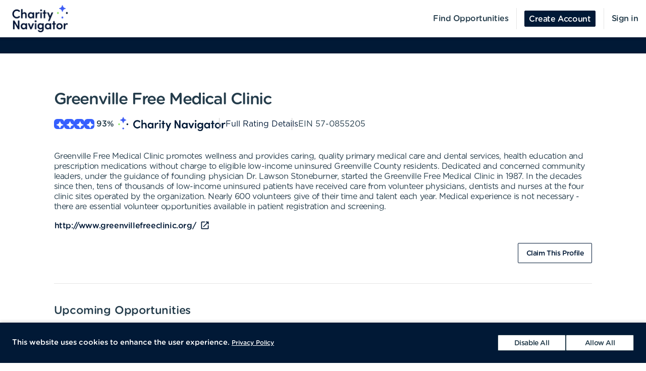

--- FILE ---
content_type: text/html; charset=utf-8
request_url: https://volunteer.charitynavigator.org/organizations/greenville-free-medical-clinic-greenville-sc
body_size: 10622
content:
<!DOCTYPE html><html lang="en"><head><meta charSet="utf-8" data-next-head=""/><meta http-equiv="X-UA-Compatible" content="IE=edge" data-next-head=""/><meta name="viewport" content="width=device-width, initial-scale=1.0" data-next-head=""/><link href="https://cdn.goldenvolunteer.com/portal/boot.css" rel="stylesheet" data-next-head=""/><link href="https://cdn.goldenvolunteer.com/portal/vendor-v1.css" rel="stylesheet" data-next-head=""/><meta property="og:image" content="https://cdn.goldenvolunteer.com/static/cn-image.png" data-next-head=""/><meta property="og:site_name" content="Charity Navigator Volunteering" data-next-head=""/><link rel="shortcut icon" href="https://cdn.goldenvolunteer.com/static/clients/cn_favicon.svg" data-next-head=""/><meta name="robots" content="index" data-next-head=""/><meta name="description" content="Volunteer near Greenville, SC. Explore opportunities with Greenville Free Medical Clinic." data-next-head=""/><meta name="keywords" content="greenville free medical clinic, greenville, sc, volunteer, volunteering, volunteer opportunities, nonprofit, community service, charity" data-next-head=""/><meta property="og:description" content="Volunteer near Greenville, SC. Explore opportunities with Greenville Free Medical Clinic." data-next-head=""/><meta property="og:title" content="Greenville Free Medical Clinic - Golden" data-next-head=""/><link rel="canonical" href="https://portal.goldenvolunteer.com/organizations/greenville-free-medical-clinic-greenville-sc" data-next-head=""/><title data-next-head="">Greenville Free Medical Clinic<!-- --> - Golden</title><meta charSet="utf-8"/><meta name="format-detection" content="telephone=no, date=no, email=no, address=no"/><link rel="preload" href="/_next/static/css/cea70955943bcf1f.css" as="style"/><link rel="stylesheet" href="/_next/static/css/cea70955943bcf1f.css" data-n-g=""/><link rel="preload" href="/_next/static/css/ecc12c57adc02058.css" as="style"/><link rel="stylesheet" href="/_next/static/css/ecc12c57adc02058.css" data-n-p=""/><noscript data-n-css=""></noscript><script defer="" nomodule="" src="/_next/static/chunks/polyfills-42372ed130431b0a.js"></script><script src="/_next/static/chunks/webpack-31de9e03f459aaae.js" defer=""></script><script src="/_next/static/chunks/framework-b9fd9bcc3ecde907.js" defer=""></script><script src="/_next/static/chunks/main-696d9fc858a2abcd.js" defer=""></script><script src="/_next/static/chunks/pages/_app-19f660a5de07be7c.js" defer=""></script><script src="/_next/static/chunks/7fe3dc1d-581d9e05f1d72ffd.js" defer=""></script><script src="/_next/static/chunks/1207-cb37d94dd0b2119c.js" defer=""></script><script src="/_next/static/chunks/9904-fade37b1da46d6b6.js" defer=""></script><script src="/_next/static/chunks/3249-f76d619f51288243.js" defer=""></script><script src="/_next/static/chunks/6835-1f4ef40e1442679c.js" defer=""></script><script src="/_next/static/chunks/1777-301200f641b47093.js" defer=""></script><script src="/_next/static/chunks/4591-fe3049ce7d0d2efb.js" defer=""></script><script src="/_next/static/chunks/3287-074effd277ea76b2.js" defer=""></script><script src="/_next/static/chunks/4691-9279d47b2cbd7744.js" defer=""></script><script src="/_next/static/chunks/9800-2bf62ee2025146e9.js" defer=""></script><script src="/_next/static/chunks/pages/organizations/%5BorganizationId%5D-b5f1cda07efe1ff2.js" defer=""></script><script src="/_next/static/Is647eSbtDaaJuTx0UtAS/_buildManifest.js" defer=""></script><script src="/_next/static/Is647eSbtDaaJuTx0UtAS/_ssgManifest.js" defer=""></script></head><body><div id="__next"><div style="padding-bottom:0"><div><div class="OrganizationPage_root__kiwFB container-fluid"><div class="no-gutters row"><div class="OrganizationPage_root__kiwFB col-12"><style data-emotion="css 24tgry-GridLayout-root-OrganizationPageStyles-root">.css-24tgry-GridLayout-root-OrganizationPageStyles-root{box-sizing:border-box;display:-webkit-box;display:-webkit-flex;display:-ms-flexbox;display:flex;-webkit-box-flex-wrap:wrap;-webkit-flex-wrap:wrap;-ms-flex-wrap:wrap;flex-wrap:wrap;width:100%;-webkit-flex-direction:row;-ms-flex-direction:row;flex-direction:row;-webkit-box-pack:center;-ms-flex-pack:center;-webkit-justify-content:center;justify-content:center;border-top:32px solid #fe5e16;background-color:#fff;padding-top:72px;font-size:16px;}@media (max-width:991.95px){.css-24tgry-GridLayout-root-OrganizationPageStyles-root{padding:24px 24px 0;}}.css-24tgry-GridLayout-root-OrganizationPageStyles-root.webview{border-top-color:transparent;margin-top:24px;padding-bottom:0;}.css-24tgry-GridLayout-root-OrganizationPageStyles-root.webview+.footerWrapper{display:none!important;}.css-24tgry-GridLayout-root-OrganizationPageStyles-root .pageTitle{font-size:32px;letter-spacing:-1.41px;}.css-24tgry-GridLayout-root-OrganizationPageStyles-root p{letter-spacing:-0.4px;line-height:1.31;font-size:16px;}.css-24tgry-GridLayout-root-OrganizationPageStyles-root .mission{white-space:pre-line;}.css-24tgry-GridLayout-root-OrganizationPageStyles-root .actionsWrapper{display:-webkit-box;display:-webkit-flex;display:-ms-flexbox;display:flex;-webkit-align-items:center;-webkit-box-align:center;-ms-flex-align:center;align-items:center;-webkit-box-pack:justify;-webkit-justify-content:space-between;justify-content:space-between;}.css-24tgry-GridLayout-root-OrganizationPageStyles-root .actionsWrapper.noSocialLinks{-webkit-box-pack:start;-ms-flex-pack:start;-webkit-justify-content:flex-start;justify-content:flex-start;}@media (min-width:768px){.css-24tgry-GridLayout-root-OrganizationPageStyles-root .actionsWrapper.noSocialLinks{-webkit-box-pack:end;-ms-flex-pack:end;-webkit-justify-content:flex-end;justify-content:flex-end;}}.css-24tgry-GridLayout-root-OrganizationPageStyles-root .actionsWrapper>.btnWrapper{margin-left:8px;}.css-24tgry-GridLayout-root-OrganizationPageStyles-root .actionsWrapper>.btnWrapper:first-of-type{margin-left:0;}.css-24tgry-GridLayout-root-OrganizationPageStyles-root .advisory{background-color:#f1f2f5;border-radius:3px;padding:24px;margin-bottom:40px;font-weight:bold;}.css-24tgry-GridLayout-root-OrganizationPageStyles-root .advisory .openext{width:16px;height:16px;-webkit-transform:translateY(2px);-moz-transform:translateY(2px);-ms-transform:translateY(2px);transform:translateY(2px);}.css-24tgry-GridLayout-root-OrganizationPageStyles-root .advisory .info{float:left;margin-right:24px;margin-top:5px;margin-bottom:15px;}.css-24tgry-GridLayout-root-OrganizationPageStyles-root .websiteLink{margin-bottom:24px;}.css-24tgry-GridLayout-root-OrganizationPageStyles-root hr{height:0;border-color:#e5e5e5;border-width:1px 0 0;border-style:solid;margin:40px 0;}.css-24tgry-GridLayout-root-OrganizationPageStyles-root .withMarginTop{margin-top:32px;}.css-24tgry-GridLayout-root-OrganizationPageStyles-root .ratingsWrapper,.css-24tgry-GridLayout-root-OrganizationPageStyles-root .companyInfo{display:-webkit-box;display:-webkit-flex;display:-ms-flexbox;display:flex;-webkit-box-pack:justify;-webkit-justify-content:space-between;justify-content:space-between;-webkit-box-flex-wrap:wrap;-webkit-flex-wrap:wrap;-ms-flex-wrap:wrap;flex-wrap:wrap;}.css-24tgry-GridLayout-root-OrganizationPageStyles-root .ratingsWrapper>div,.css-24tgry-GridLayout-root-OrganizationPageStyles-root .companyInfo>div{min-width:150px;margin-bottom:32px;-webkit-flex:1 1 100%;-ms-flex:1 1 100%;flex:1 1 100%;}@media (min-width:768px){.css-24tgry-GridLayout-root-OrganizationPageStyles-root .ratingsWrapper>div,.css-24tgry-GridLayout-root-OrganizationPageStyles-root .companyInfo>div{-webkit-flex:auto;-ms-flex:auto;flex:auto;}}.css-24tgry-GridLayout-root-OrganizationPageStyles-root .ratingsWrapper h4,.css-24tgry-GridLayout-root-OrganizationPageStyles-root .companyInfo h4{font-size:16px;}.css-24tgry-GridLayout-root-OrganizationPageStyles-root .ratingsWrapper p,.css-24tgry-GridLayout-root-OrganizationPageStyles-root .companyInfo p{margin-bottom:4px;}.css-24tgry-GridLayout-root-OrganizationPageStyles-root .ratingsWrapper .wrapper,.css-24tgry-GridLayout-root-OrganizationPageStyles-root .companyInfo .wrapper{display:-webkit-box;display:-webkit-flex;display:-ms-flexbox;display:flex;}.css-24tgry-GridLayout-root-OrganizationPageStyles-root .ratingsWrapper .wrapper .pipe,.css-24tgry-GridLayout-root-OrganizationPageStyles-root .companyInfo .wrapper .pipe{color:#e5e5e5;display:inline-block;margin:0 4px;}.css-24tgry-GridLayout-root-OrganizationPageStyles-root .topDetails{margin-bottom:40px;}.css-24tgry-GridLayout-root-OrganizationPageStyles-root .topDetails ul{list-style-type:none;padding:0;margin:0;display:-webkit-box;display:-webkit-flex;display:-ms-flexbox;display:flex;-webkit-align-items:center;-webkit-box-align:center;-ms-flex-align:center;align-items:center;gap:24px;-webkit-box-flex-wrap:wrap;-webkit-flex-wrap:wrap;-ms-flex-wrap:wrap;flex-wrap:wrap;}@media (max-width:575.95px){.css-24tgry-GridLayout-root-OrganizationPageStyles-root .topDetails ul{-webkit-flex-direction:column;-ms-flex-direction:column;flex-direction:column;-webkit-align-items:flex-start;-webkit-box-align:flex-start;-ms-flex-align:flex-start;align-items:flex-start;-webkit-box-pack:start;-ms-flex-pack:start;-webkit-justify-content:flex-start;justify-content:flex-start;gap:16px;}.css-24tgry-GridLayout-root-OrganizationPageStyles-root .topDetails ul li+li:after{display:none;}}.css-24tgry-GridLayout-root-OrganizationPageStyles-root .topDetails ul li{display:-webkit-box;display:-webkit-flex;display:-ms-flexbox;display:flex;-webkit-align-items:center;-webkit-box-align:center;-ms-flex-align:center;align-items:center;gap:8px;position:relative;}.css-24tgry-GridLayout-root-OrganizationPageStyles-root .topDetails ul li+li:after{position:absolute;top:0;bottom:0;width:1px;content:"";left:-13.5px;background-color:#cccccc;}.css-24tgry-GridLayout-root-OrganizationPageStyles-root .topDetails ul li strong{font-weight:normal;font-family:Gotham Rounded Medium,Gotham Medium,Gotham;display:inline-block;margin:0 8px 0 4px;}.css-24tgry-GridLayout-root-OrganizationPageStyles-root .topDetails .size-large{max-width:115px;width:115px;}.css-24tgry-GridLayout-root-OrganizationPageStyles-root .topDetails .cnRating{gap:4px;}.css-24tgry-GridLayout-root-OrganizationPageStyles-root .npoBadge{padding:32px;display:-webkit-box;display:-webkit-flex;display:-ms-flexbox;display:flex;-webkit-align-items:center;-webkit-box-align:center;-ms-flex-align:center;align-items:center;-webkit-box-flex-wrap:wrap;-webkit-flex-wrap:wrap;-ms-flex-wrap:wrap;flex-wrap:wrap;box-shadow:0 2px 6px 0 rgba(0, 0, 0, 0.1);border:1px solid #e5e5e5;border-radius:2px;margin-bottom:32px;}.css-24tgry-GridLayout-root-OrganizationPageStyles-root .npoBadge img{margin-right:32px;-webkit-flex:1;-ms-flex:1;flex:1;}@media (max-width:991.95px){.css-24tgry-GridLayout-root-OrganizationPageStyles-root .npoBadge img{margin-bottom:16px;}}.css-24tgry-GridLayout-root-OrganizationPageStyles-root .npoBadge img+div{-webkit-flex:10;-ms-flex:10;flex:10;}@media (max-width:991.95px){.css-24tgry-GridLayout-root-OrganizationPageStyles-root .npoBadge img+div{-webkit-flex:1 1 100%;-ms-flex:1 1 100%;flex:1 1 100%;}}.css-24tgry-GridLayout-root-OrganizationPageStyles-root .npoBadge p{margin-bottom:0;}.css-24tgry-GridLayout-root-OrganizationPageStyles-root .charityNavigatorLogo+hr{margin-top:32px;}.css-24tgry-GridLayout-root-OrganizationPageStyles-root .opportunitiesViewWrapperTop{display:-webkit-box;display:-webkit-flex;display:-ms-flexbox;display:flex;-webkit-box-pack:justify;-webkit-justify-content:space-between;justify-content:space-between;-webkit-align-items:center;-webkit-box-align:center;-ms-flex-align:center;align-items:center;margin-bottom:32px;}.css-24tgry-GridLayout-root-OrganizationPageStyles-root .oppsButtonGroup svg{height:18px;width:18px;}.css-24tgry-GridLayout-root-OrganizationPageStyles-root .opportunitiesViewWrapper{margin-bottom:32px;display:-webkit-box;display:-webkit-flex;display:-ms-flexbox;display:flex;-webkit-flex-direction:column;-ms-flex-direction:column;flex-direction:column;gap:24px;}@media (min-width: 768px){.css-24tgry-GridLayout-root-OrganizationPageStyles-root .opportunitiesViewWrapper{gap:0;}}.css-24tgry-GridLayout-root-OrganizationPageStyles-root .locationWrapper{box-shadow:0 2px 6px 0 rgba(0, 0, 0, 0.1);border:1px solid #e5e5e5;border-radius:2px;margin-bottom:56px;}.css-24tgry-GridLayout-root-OrganizationPageStyles-root .mapWrapper{height:auto;width:100%;background-repeat:no-repeat;-webkit-background-size:cover;background-size:cover;-webkit-background-position:center center;background-position:center center;max-height:400px;position:relative;}.css-24tgry-GridLayout-root-OrganizationPageStyles-root .mapWrapper:after{padding-top:56.25%;content:"";display:block;}@media (min-width:992px){.css-24tgry-GridLayout-root-OrganizationPageStyles-root .mapWrapper{max-height:450px;}}.css-24tgry-GridLayout-root-OrganizationPageStyles-root .locationDetails{padding:32px 32px 0;display:-webkit-box;display:-webkit-flex;display:-ms-flexbox;display:flex;-webkit-align-items:flex-start;-webkit-box-align:flex-start;-ms-flex-align:flex-start;align-items:flex-start;-webkit-box-flex-wrap:wrap;-webkit-flex-wrap:wrap;-ms-flex-wrap:wrap;flex-wrap:wrap;}.css-24tgry-GridLayout-root-OrganizationPageStyles-root .locationDetails blockquote{margin:0 0 32px 0;}@media (min-width:768px){.css-24tgry-GridLayout-root-OrganizationPageStyles-root .locationDetails>div{-webkit-flex:0 1 50%;-ms-flex:0 1 50%;flex:0 1 50%;}}.css-24tgry-GridLayout-root-OrganizationPageStyles-root .locationDetails ul{margin:0 0 32px 0;}@media (min-width:768px){.css-24tgry-GridLayout-root-OrganizationPageStyles-root .locationDetails ul{-webkit-columns:2;columns:2;}}.css-24tgry-GridLayout-root-OrganizationPageStyles-root .reflectionCards{display:-webkit-box;display:-webkit-flex;display:-ms-flexbox;display:flex;-webkit-box-flex-wrap:wrap;-webkit-flex-wrap:wrap;-ms-flex-wrap:wrap;flex-wrap:wrap;margin:16px -16px 32px;}.css-24tgry-GridLayout-root-OrganizationPageStyles-root .emptyStateWrapper{background-color:#f1f2f5;text-align:center;}.css-24tgry-GridLayout-root-OrganizationPageStyles-root .emptyStateWrapper p{margin-left:auto;margin-right:auto;}@media (min-width:576px){.css-24tgry-GridLayout-root-OrganizationPageStyles-root .emptyStateWrapper p{max-width:80%;}}@media (min-width:768px){.css-24tgry-GridLayout-root-OrganizationPageStyles-root .emptyStateWrapper p{max-width:70%;}}@media (min-width:992px){.css-24tgry-GridLayout-root-OrganizationPageStyles-root .emptyStateWrapper p{max-width:60%;}}.css-24tgry-GridLayout-root-OrganizationPageStyles-root .emptyStateWrapper+.websiteLink{margin-top:16px;}</style><div class="MuiGrid-root MuiGrid-container css-24tgry-GridLayout-root-OrganizationPageStyles-root"><style data-emotion="css 1izomn3">.css-1izomn3{box-sizing:border-box;margin:0;-webkit-flex-direction:row;-ms-flex-direction:row;flex-direction:row;-webkit-flex-basis:100%;-ms-flex-preferred-size:100%;flex-basis:100%;-webkit-box-flex:0;-webkit-flex-grow:0;-ms-flex-positive:0;flex-grow:0;max-width:100%;padding:0;}@media (min-width:576px){.css-1izomn3{-webkit-flex-basis:100%;-ms-flex-preferred-size:100%;flex-basis:100%;-webkit-box-flex:0;-webkit-flex-grow:0;-ms-flex-positive:0;flex-grow:0;max-width:100%;}}@media (min-width:768px){.css-1izomn3{-webkit-flex-basis:83.333333%;-ms-flex-preferred-size:83.333333%;flex-basis:83.333333%;-webkit-box-flex:0;-webkit-flex-grow:0;-ms-flex-positive:0;flex-grow:0;max-width:83.333333%;}}@media (min-width:900px){.css-1izomn3{-webkit-flex-basis:83.333333%;-ms-flex-preferred-size:83.333333%;flex-basis:83.333333%;-webkit-box-flex:0;-webkit-flex-grow:0;-ms-flex-positive:0;flex-grow:0;max-width:83.333333%;}}@media (min-width:1024px){.css-1izomn3{-webkit-flex-basis:83.333333%;-ms-flex-preferred-size:83.333333%;flex-basis:83.333333%;-webkit-box-flex:0;-webkit-flex-grow:0;-ms-flex-positive:0;flex-grow:0;max-width:83.333333%;}}@media (min-width:992px){.css-1izomn3{-webkit-flex-basis:83.333333%;-ms-flex-preferred-size:83.333333%;flex-basis:83.333333%;-webkit-box-flex:0;-webkit-flex-grow:0;-ms-flex-positive:0;flex-grow:0;max-width:83.333333%;}}@media (min-width:1200px){.css-1izomn3{-webkit-flex-basis:83.333333%;-ms-flex-preferred-size:83.333333%;flex-basis:83.333333%;-webkit-box-flex:0;-webkit-flex-grow:0;-ms-flex-positive:0;flex-grow:0;max-width:83.333333%;}}</style><div class="MuiGrid-root MuiGrid-item MuiGrid-grid-xs-12 MuiGrid-grid-md-10 css-1izomn3"><style data-emotion="css 1u5w49o">.css-1u5w49o{margin:0;font-family:Gotham Rounded Medium,Gotham Medium,Gotham;font-size:22px;font-weight:500;font-style:normal;font-stretch:normal;line-height:normal;letter-spacing:-0.2px;margin-bottom:0.5em;color:#243c4b;}</style><h1 class="MuiTypography-root MuiTypography-h1 pageTitle css-1u5w49o">Greenville Free Medical Clinic</h1><div class="topDetails"><ul><li class="cnRating"><div class="css-1ej3jqw-OrganizationPageStyles-rootCNRatingIcon"><style data-emotion="css cfzbkv">.css-cfzbkv{-webkit-user-select:none;-moz-user-select:none;-ms-user-select:none;user-select:none;width:1em;height:1em;display:inline-block;-webkit-flex-shrink:0;-ms-flex-negative:0;flex-shrink:0;-webkit-transition:fill 200ms cubic-bezier(0.4, 0, 0.2, 1) 0ms;transition:fill 200ms cubic-bezier(0.4, 0, 0.2, 1) 0ms;font-size:1.7142857142857142rem;}</style><svg class="MuiSvgIcon-root MuiSvgIcon-fontSizeMedium css-cfzbkv" focusable="false" aria-hidden="true" viewBox="0 0 18 18" width="18px" height="18px" version="1.1" xmlns="http://www.w3.org/2000/svg" xmlns:xlink="http://www.w3.org/1999/xlink"><g id="*System_Icons" stroke="none" stroke-width="1" fill="none" fill-rule="evenodd"><g id="System/Icons" transform="translate(-216.000000, -495.000000)" fill="white" fill-rule="nonzero"><path d="M216.316731,502.802844 C215.732952,503.386623 215.956162,504.579937 216.986361,504.700127 C218.703359,504.897582 220.231487,505.670231 221.381876,506.82062 C222.532265,507.971009 223.304914,509.507722 223.502369,511.22472 C223.536709,511.508025 223.648314,511.731235 223.811429,511.89435 C224.395208,512.478129 225.588522,512.254919 225.708712,511.22472 C225.897582,509.507722 226.678816,507.979594 227.829205,506.829205 C228.979594,505.678816 230.516307,504.897582 232.233305,504.708712 C232.51661,504.674372 232.73982,504.562767 232.89435,504.399652 C233.478129,503.815873 233.254919,502.622559 232.22472,502.502369 C230.507722,502.304914 228.979594,501.532265 227.829205,500.381876 C226.678816,499.231487 225.906167,497.703359 225.708712,495.986361 C225.674372,495.703056 225.562767,495.479846 225.399652,495.316731 C224.815873,494.732952 223.622559,494.956162 223.510954,495.986361 C223.12463,499.411772 220.420357,502.116045 216.994946,502.502369 C216.711641,502.536709 216.488431,502.648314 216.325316,502.811429 L216.316731,502.802844 Z" id="Path"></path></g></g></svg></div><div class="css-1ej3jqw-OrganizationPageStyles-rootCNRatingIcon"><svg class="MuiSvgIcon-root MuiSvgIcon-fontSizeMedium css-cfzbkv" focusable="false" aria-hidden="true" viewBox="0 0 18 18" width="18px" height="18px" version="1.1" xmlns="http://www.w3.org/2000/svg" xmlns:xlink="http://www.w3.org/1999/xlink"><g id="*System_Icons" stroke="none" stroke-width="1" fill="none" fill-rule="evenodd"><g id="System/Icons" transform="translate(-216.000000, -495.000000)" fill="white" fill-rule="nonzero"><path d="M216.316731,502.802844 C215.732952,503.386623 215.956162,504.579937 216.986361,504.700127 C218.703359,504.897582 220.231487,505.670231 221.381876,506.82062 C222.532265,507.971009 223.304914,509.507722 223.502369,511.22472 C223.536709,511.508025 223.648314,511.731235 223.811429,511.89435 C224.395208,512.478129 225.588522,512.254919 225.708712,511.22472 C225.897582,509.507722 226.678816,507.979594 227.829205,506.829205 C228.979594,505.678816 230.516307,504.897582 232.233305,504.708712 C232.51661,504.674372 232.73982,504.562767 232.89435,504.399652 C233.478129,503.815873 233.254919,502.622559 232.22472,502.502369 C230.507722,502.304914 228.979594,501.532265 227.829205,500.381876 C226.678816,499.231487 225.906167,497.703359 225.708712,495.986361 C225.674372,495.703056 225.562767,495.479846 225.399652,495.316731 C224.815873,494.732952 223.622559,494.956162 223.510954,495.986361 C223.12463,499.411772 220.420357,502.116045 216.994946,502.502369 C216.711641,502.536709 216.488431,502.648314 216.325316,502.811429 L216.316731,502.802844 Z" id="Path"></path></g></g></svg></div><div class="css-1ej3jqw-OrganizationPageStyles-rootCNRatingIcon"><svg class="MuiSvgIcon-root MuiSvgIcon-fontSizeMedium css-cfzbkv" focusable="false" aria-hidden="true" viewBox="0 0 18 18" width="18px" height="18px" version="1.1" xmlns="http://www.w3.org/2000/svg" xmlns:xlink="http://www.w3.org/1999/xlink"><g id="*System_Icons" stroke="none" stroke-width="1" fill="none" fill-rule="evenodd"><g id="System/Icons" transform="translate(-216.000000, -495.000000)" fill="white" fill-rule="nonzero"><path d="M216.316731,502.802844 C215.732952,503.386623 215.956162,504.579937 216.986361,504.700127 C218.703359,504.897582 220.231487,505.670231 221.381876,506.82062 C222.532265,507.971009 223.304914,509.507722 223.502369,511.22472 C223.536709,511.508025 223.648314,511.731235 223.811429,511.89435 C224.395208,512.478129 225.588522,512.254919 225.708712,511.22472 C225.897582,509.507722 226.678816,507.979594 227.829205,506.829205 C228.979594,505.678816 230.516307,504.897582 232.233305,504.708712 C232.51661,504.674372 232.73982,504.562767 232.89435,504.399652 C233.478129,503.815873 233.254919,502.622559 232.22472,502.502369 C230.507722,502.304914 228.979594,501.532265 227.829205,500.381876 C226.678816,499.231487 225.906167,497.703359 225.708712,495.986361 C225.674372,495.703056 225.562767,495.479846 225.399652,495.316731 C224.815873,494.732952 223.622559,494.956162 223.510954,495.986361 C223.12463,499.411772 220.420357,502.116045 216.994946,502.502369 C216.711641,502.536709 216.488431,502.648314 216.325316,502.811429 L216.316731,502.802844 Z" id="Path"></path></g></g></svg></div><div class="css-1ej3jqw-OrganizationPageStyles-rootCNRatingIcon"><svg class="MuiSvgIcon-root MuiSvgIcon-fontSizeMedium css-cfzbkv" focusable="false" aria-hidden="true" viewBox="0 0 18 18" width="18px" height="18px" version="1.1" xmlns="http://www.w3.org/2000/svg" xmlns:xlink="http://www.w3.org/1999/xlink"><g id="*System_Icons" stroke="none" stroke-width="1" fill="none" fill-rule="evenodd"><g id="System/Icons" transform="translate(-216.000000, -495.000000)" fill="white" fill-rule="nonzero"><path d="M216.316731,502.802844 C215.732952,503.386623 215.956162,504.579937 216.986361,504.700127 C218.703359,504.897582 220.231487,505.670231 221.381876,506.82062 C222.532265,507.971009 223.304914,509.507722 223.502369,511.22472 C223.536709,511.508025 223.648314,511.731235 223.811429,511.89435 C224.395208,512.478129 225.588522,512.254919 225.708712,511.22472 C225.897582,509.507722 226.678816,507.979594 227.829205,506.829205 C228.979594,505.678816 230.516307,504.897582 232.233305,504.708712 C232.51661,504.674372 232.73982,504.562767 232.89435,504.399652 C233.478129,503.815873 233.254919,502.622559 232.22472,502.502369 C230.507722,502.304914 228.979594,501.532265 227.829205,500.381876 C226.678816,499.231487 225.906167,497.703359 225.708712,495.986361 C225.674372,495.703056 225.562767,495.479846 225.399652,495.316731 C224.815873,494.732952 223.622559,494.956162 223.510954,495.986361 C223.12463,499.411772 220.420357,502.116045 216.994946,502.502369 C216.711641,502.536709 216.488431,502.648314 216.325316,502.811429 L216.316731,502.802844 Z" id="Path"></path></g></g></svg></div><strong>93<!-- -->%</strong><img src="https://cdn.goldenvolunteer.com/static/clients/CharityNav_Logo_Hor1.png" height="28" alt="Charity Navigator Logo"/></li><li><a href="https://www.charitynavigator.org/ein/570855205" target="_blank" rel="noopener">Full Rating Details</a></li><li>EIN<!-- --> <!-- -->57-0855205</li></ul></div><style data-emotion="css vbotwk">.css-vbotwk{margin:0;font-family:Gotham Rounded Book,Gotham Book,Gotham,-apple-system,BlinkMacSystemFont,"Segoe UI",Roboto,"Helvetica Neue",Arial,sans-serif,"Apple Color Emoji","Segoe UI Emoji","Segoe UI Symbol";font-size:14px;font-weight:normal;font-style:normal;font-stretch:normal;line-height:1.4;letter-spacing:-0.5px;margin-bottom:16px;color:#243c4b;}</style><p class="MuiTypography-root MuiTypography-body2 MuiTypography-paragraph mission css-vbotwk">Greenville Free Medical Clinic promotes wellness and provides caring, quality primary medical care and dental services, health education and prescription medications without charge to eligible low-income uninsured Greenville County residents. Dedicated and concerned community leaders, under the guidance of founding physician Dr. Lawson Stoneburner, started the Greenville Free Medical Clinic in 1987. In the decades since then, tens of thousands of low-income uninsured patients have received care from volunteer physicians, dentists and nurses at the four clinic sites operated by the organization. Nearly 600 volunteers give of their time and talent each year. Medical experience is not necessary - there are essential volunteer opportunities available in patient registration and screening.</p><p class="MuiTypography-root MuiTypography-body2 MuiTypography-paragraph websiteLink css-vbotwk"><span class="btnWrapper"><style data-emotion="css ix99y2-BaseButton-root">.css-ix99y2-BaseButton-root{display:-webkit-inline-box;display:-webkit-inline-flex;display:-ms-inline-flexbox;display:inline-flex;-webkit-align-items:center;-webkit-box-align:center;-ms-flex-align:center;align-items:center;-webkit-box-pack:center;-ms-flex-pack:center;-webkit-justify-content:center;justify-content:center;position:relative;box-sizing:border-box;-webkit-tap-highlight-color:transparent;background-color:transparent;outline:0;border:0;margin:0;border-radius:0;padding:0;cursor:pointer;-webkit-user-select:none;-moz-user-select:none;-ms-user-select:none;user-select:none;vertical-align:middle;-moz-appearance:none;-webkit-appearance:none;-webkit-text-decoration:none;text-decoration:none;color:inherit;}.css-ix99y2-BaseButton-root::-moz-focus-inner{border-style:none;}.css-ix99y2-BaseButton-root.Mui-disabled{pointer-events:none;cursor:default;}@media print{.css-ix99y2-BaseButton-root{-webkit-print-color-adjust:exact;color-adjust:exact;}}.css-ix99y2-BaseButton-root.MuiButtonBase-root{position:relative;box-shadow:none!important;border-radius:2px;text-transform:none;line-height:normal;letter-spacing:-0.4px;border:1px solid;font-family:Gotham Medium,Gotham Rounded Medium,Gotham;-webkit-transition:all .150s cubic-bezier(0.4, 0, 0.6, 1);transition:all .150s cubic-bezier(0.4, 0, 0.6, 1);padding:0 8px;min-height:32px;font-size:14px;outline:none!important;}.css-ix99y2-BaseButton-root.fullWidth{width:100%;}.css-ix99y2-BaseButton-root .btnLabelWrapper{display:-webkit-inline-box;display:-webkit-inline-flex;display:-ms-inline-flexbox;display:inline-flex;-webkit-align-items:center;-webkit-box-align:center;-ms-flex-align:center;align-items:center;padding:0;pointer-events:none;-webkit-user-select:none;-moz-user-select:none;-ms-user-select:none;user-select:none;line-height:100%;margin-top:2px;}.css-ix99y2-BaseButton-root .btnLabelWrapper>svg{margin-top:-2px;line-height:100%;}.css-ix99y2-BaseButton-root.withBeforeIcon .btnLabelWrapper>svg,.css-ix99y2-BaseButton-root.withAfterIcon .btnLabelWrapper>svg{height:15px;width:15px;color:inherit;}.css-ix99y2-BaseButton-root.withBeforeIcon .btnLabelWrapper>svg{margin-right:4px;}.css-ix99y2-BaseButton-root.withAfterIcon .btnLabelWrapper>svg{margin-left:4px;}.css-ix99y2-BaseButton-root.small{font-size:12px;padding:0 8px;min-height:24px;}.css-ix99y2-BaseButton-root.small .btnLabelWrapper{margin-top:0;}.css-ix99y2-BaseButton-root.small.withBeforeIcon .btnLabelWrapper,.css-ix99y2-BaseButton-root.small.withAfterIcon .btnLabelWrapper{margin-top:1px;}.css-ix99y2-BaseButton-root.small.withBeforeIcon .btnLabelWrapper>svg,.css-ix99y2-BaseButton-root.small.withAfterIcon .btnLabelWrapper>svg{margin-top:-1px;height:15px;width:15px;}.css-ix99y2-BaseButton-root.small.withBeforeIcon .btnLabelWrapper>svg{margin-right:4px;}.css-ix99y2-BaseButton-root.small.withAfterIcon .btnLabelWrapper>svg{margin-left:4px;}.css-ix99y2-BaseButton-root.medium{padding:0 12px;}.css-ix99y2-BaseButton-root.large{font-size:14px;padding:0 16px;min-height:40px;}.css-ix99y2-BaseButton-root.large.withBeforeIcon .btnLabelWrapper>svg,.css-ix99y2-BaseButton-root.large.withAfterIcon .btnLabelWrapper>svg{height:18px;width:18px;}.css-ix99y2-BaseButton-root.large.withBeforeIcon .btnLabelWrapper>svg{margin-right:8px;}.css-ix99y2-BaseButton-root.large.withAfterIcon .btnLabelWrapper>svg{margin-left:8px;}.css-ix99y2-BaseButton-root.mondo{font-size:16px;padding:0 16px;min-height:48px;}.css-ix99y2-BaseButton-root.mondo.withBeforeIcon .btnLabelWrapper>svg,.css-ix99y2-BaseButton-root.mondo.withAfterIcon .btnLabelWrapper>svg{height:20px;width:20px;}.css-ix99y2-BaseButton-root.mondo.withBeforeIcon .btnLabelWrapper>svg{margin-right:8px;}.css-ix99y2-BaseButton-root.mondo.withAfterIcon .btnLabelWrapper>svg{margin-left:8px;}.css-ix99y2-BaseButton-root.muted{color:#667883;border-color:#d5d3d3;background-color:#fff;}.css-ix99y2-BaseButton-root.muted:hover,.css-ix99y2-BaseButton-root.muted.hover,.css-ix99y2-BaseButton-root.muted:focus{background-color:#d5d3d3;color:#667883;}.css-ix99y2-BaseButton-root.text{border-color:transparent;color:#243c4b;padding:0;min-height:unset;}.css-ix99y2-BaseButton-root.text:hover,.css-ix99y2-BaseButton-root.text.hover,.css-ix99y2-BaseButton-root.text:focus{color:#243c4b;background-color:transparent;border-color:transparent;opacity:1;box-shadow:none;}.css-ix99y2-BaseButton-root.text:hover .btnLabelWrapper,.css-ix99y2-BaseButton-root.text.hover .btnLabelWrapper,.css-ix99y2-BaseButton-root.text:focus .btnLabelWrapper{-webkit-text-decoration:underline;text-decoration:underline;}.css-ix99y2-BaseButton-root.text .btnLabelWrapper{padding:0;font-family:Gotham Rounded Medium,Gotham Medium,Gotham;}.css-ix99y2-BaseButton-root.text[disabled]{color:#ccc;pointer-events:none;}.css-ix99y2-BaseButton-root.text.color-primary{color:#fe5e16;}.css-ix99y2-BaseButton-root.text.color-secondary{color:#243c4b;}.css-ix99y2-BaseButton-root.text.color-tertiary{color:#9dcdcb;}.css-ix99y2-BaseButton-root.text.color-alert{color:#de3636;}.css-ix99y2-BaseButton-root.beta{color:#fe5e16;}.css-ix99y2-BaseButton-root.apple{background-color:#fff;color:black;border-color:black;}.css-ix99y2-BaseButton-root.secondary[disabled],.css-ix99y2-BaseButton-root.tertiary[disabled]{color:#e5e5e5;background-color:#fff;}.css-ix99y2-BaseButton-root.primary[disabled],.css-ix99y2-BaseButton-root.alert[disabled]{background-color:#e5e5e5;}.css-ix99y2-BaseButton-root.primary[disabled],.css-ix99y2-BaseButton-root.secondary[disabled],.css-ix99y2-BaseButton-root.tertiary[disabled],.css-ix99y2-BaseButton-root.alert[disabled]{cursor:not-allowed;border-color:#e5e5e5;pointer-events:none;}.css-ix99y2-BaseButton-root.primary{background-color:#fe5e16;color:#fff;border-color:#fe5e16;}.css-ix99y2-BaseButton-root.primary:hover,.css-ix99y2-BaseButton-root.primary.hover,.css-ix99y2-BaseButton-root.primary:focus{background-color:rgb(254, 85, 8);box-shadow:0 0 4px 0 rgb(254, 85, 8)!important;}.css-ix99y2-BaseButton-root.primary:hover:active,.css-ix99y2-BaseButton-root.primary.hover:active,.css-ix99y2-BaseButton-root.primary:focus:active{background-color:rgb(247, 78, 1);box-shadow:0 0 4px 0 rgb(247, 78, 1)!important;}.css-ix99y2-BaseButton-root.secondary{background-color:#fff;color:#fe5e16;border-color:#fe5e16;}.css-ix99y2-BaseButton-root.secondary:hover,.css-ix99y2-BaseButton-root.secondary.hover,.css-ix99y2-BaseButton-root.secondary:focus{background-color:rgba(254,94,22,0.2);box-shadow:0 0 4px 0 #fe5e16!important;}.css-ix99y2-BaseButton-root.secondary:hover:active,.css-ix99y2-BaseButton-root.secondary.hover:active,.css-ix99y2-BaseButton-root.secondary:focus:active{background-color:rgba(254,94,22,0.4);box-shadow:0 0 4px 0 rgba(254,94,22,1)!important;}.css-ix99y2-BaseButton-root.tertiary{background-color:#fff;color:#243c4b;border-color:#243c4b;}.css-ix99y2-BaseButton-root.tertiary:hover,.css-ix99y2-BaseButton-root.tertiary.hover,.css-ix99y2-BaseButton-root.tertiary:focus{background-color:rgba(36,60,75,0.1);box-shadow:0 0 4px 0 rgba(36,60,75,0.3)!important;}.css-ix99y2-BaseButton-root.tertiary:hover:active,.css-ix99y2-BaseButton-root.tertiary.hover:active,.css-ix99y2-BaseButton-root.tertiary:focus:active{background-color:rgba(36,60,75,0.25);box-shadow:0 0 4px 0 rgba(36,60,75,1)!important;}.css-ix99y2-BaseButton-root.alert{background-color:#de3636;color:#fff;border-color:#de3636;}.css-ix99y2-BaseButton-root.alert:hover,.css-ix99y2-BaseButton-root.alert.hover,.css-ix99y2-BaseButton-root.alert:focus{background-color:rgb(220, 42, 42);box-shadow:0 0 4px 0 rgb(220, 42, 42)!important;}.css-ix99y2-BaseButton-root.alert:hover:active,.css-ix99y2-BaseButton-root.alert.hover:active,.css-ix99y2-BaseButton-root.alert:focus:active{background-color:rgb(213, 35, 35);box-shadow:0 0 4px 0 rgb(213, 35, 35)!important;}.css-ix99y2-BaseButton-root:hover,.css-ix99y2-BaseButton-root.hover,.css-ix99y2-BaseButton-root:focus{-webkit-text-decoration:none!important;text-decoration:none!important;}.css-ix99y2-BaseButton-root:hover:active,.css-ix99y2-BaseButton-root.hover:active,.css-ix99y2-BaseButton-root:focus:active{-webkit-transition:none;transition:none;}</style><a class="MuiButtonBase-root mondo text color-primary withAfterIcon css-ix99y2-BaseButton-root" tabindex="0" href="http://www.greenvillefreeclinic.org/" target="_blank" rel="noopener noreferrer"><span class="btnLabelWrapper">http://www.greenvillefreeclinic.org/<style data-emotion="css 14yq2cq">.css-14yq2cq{-webkit-user-select:none;-moz-user-select:none;-ms-user-select:none;user-select:none;width:1em;height:1em;display:inline-block;fill:currentColor;-webkit-flex-shrink:0;-ms-flex-negative:0;flex-shrink:0;-webkit-transition:fill 200ms cubic-bezier(0.4, 0, 0.2, 1) 0ms;transition:fill 200ms cubic-bezier(0.4, 0, 0.2, 1) 0ms;font-size:1.7142857142857142rem;}</style><svg class="MuiSvgIcon-root MuiSvgIcon-fontSizeMedium css-14yq2cq" focusable="false" aria-hidden="true" viewBox="0 0 24 24" data-testid="LaunchIcon"><path d="M19 19H5V5h7V3H5c-1.11 0-2 .9-2 2v14c0 1.1.89 2 2 2h14c1.1 0 2-.9 2-2v-7h-2zM14 3v2h3.59l-9.83 9.83 1.41 1.41L19 6.41V10h2V3z"></path></svg></span></a></span></p><div class="actionsWrapper noSocialLinks"></div><hr/></div><div class="MuiGrid-root MuiGrid-item MuiGrid-grid-xs-12 MuiGrid-grid-md-10 css-1izomn3"><div class="locationWrapper"><div class="mapWrapper" style="background-image:url(https://maps.googleapis.com/maps/api/staticmap?center=600%2BArlington%2BAvenue%2BGreenville%2BSC%2B29601&amp;zoom=13&amp;size=600x400&amp;maptype=roadmap&amp;markers=color:%7Clabel:%7C600%2BArlington%2BAvenue%2BGreenville%2BSC%2B29601&amp;key=AIzaSyDcuzi3jMrNuu3QZtd6V0WfjMURWqQ-eOo)"></div><div class="locationDetails"><div><style data-emotion="css 19xsaja">.css-19xsaja{margin:0;font-family:Gotham Rounded Medium,Gotham Medium,Gotham;font-size:18px;font-weight:500;font-style:normal;font-stretch:normal;line-height:normal;letter-spacing:-0.2px;margin-bottom:0.5em;color:#243c4b;}</style><h2 class="MuiTypography-root MuiTypography-h2 css-19xsaja">Headquarter Address</h2><blockquote>600 Arlington Avenue<br/>Greenville, <!-- -->SC <!-- -->29601 </blockquote></div></div></div></div></div><style data-emotion="css qspk5j-GridLayout-root-OrganizationPageStyles-footerWrapper">.css-qspk5j-GridLayout-root-OrganizationPageStyles-footerWrapper{box-sizing:border-box;display:-webkit-box;display:-webkit-flex;display:-ms-flexbox;display:flex;-webkit-box-flex-wrap:wrap;-webkit-flex-wrap:wrap;-ms-flex-wrap:wrap;flex-wrap:wrap;width:100%;-webkit-flex-direction:row;-ms-flex-direction:row;flex-direction:row;-webkit-box-pack:center;-ms-flex-pack:center;-webkit-justify-content:center;justify-content:center;margin:0 auto;padding:64px 0;color:#fff;background-color:#1D303C;}@media (max-width:991.95px){.css-qspk5j-GridLayout-root-OrganizationPageStyles-footerWrapper{padding:32px 24px;}}.css-qspk5j-GridLayout-root-OrganizationPageStyles-footerWrapper .logoWrapper p{margin:0;}.css-qspk5j-GridLayout-root-OrganizationPageStyles-footerWrapper .logo{margin-bottom:16px;}.css-qspk5j-GridLayout-root-OrganizationPageStyles-footerWrapper .logo img{max-width:175px;}.css-qspk5j-GridLayout-root-OrganizationPageStyles-footerWrapper p{color:inherit;font-size:16px;}.css-qspk5j-GridLayout-root-OrganizationPageStyles-footerWrapper p a{color:inherit;}.css-qspk5j-GridLayout-root-OrganizationPageStyles-footerWrapper .appLinks{text-align:right;}@media (max-width:991.95px){.css-qspk5j-GridLayout-root-OrganizationPageStyles-footerWrapper .appLinks{text-align:left;margin-top:32px;}}.css-qspk5j-GridLayout-root-OrganizationPageStyles-footerWrapper .appLinks p{padding:0;margin:0 0 8px;}@media (max-width:991.95px){.css-qspk5j-GridLayout-root-OrganizationPageStyles-footerWrapper .appLinks p{margin-bottom:16px;}}.css-qspk5j-GridLayout-root-OrganizationPageStyles-footerWrapper .android{-webkit-transform:translateY(10px);-moz-transform:translateY(10px);-ms-transform:translateY(10px);transform:translateY(10px);}.css-qspk5j-GridLayout-root-OrganizationPageStyles-footerWrapper hr{border-color:rgba(157, 205, 203, 0.5);margin:40px 0;}.css-qspk5j-GridLayout-root-OrganizationPageStyles-footerWrapper ul{padding:0;margin:0;list-style-type:none;}@media (max-width:991.95px){.css-qspk5j-GridLayout-root-OrganizationPageStyles-footerWrapper .siteLinks{margin-bottom:32px;}}.css-qspk5j-GridLayout-root-OrganizationPageStyles-footerWrapper .siteLinks li{margin-bottom:4px;}.css-qspk5j-GridLayout-root-OrganizationPageStyles-footerWrapper .siteLinks li:last-child{margin-bottom:0;}.css-qspk5j-GridLayout-root-OrganizationPageStyles-footerWrapper .siteLinks li a{color:#fff;font-size:16px;}.css-qspk5j-GridLayout-root-OrganizationPageStyles-footerWrapper .socialLinks li{display:inline-block;margin-right:8px;}.css-qspk5j-GridLayout-root-OrganizationPageStyles-footerWrapper .socialLinks li:last-child{margin-right:0;}.css-qspk5j-GridLayout-root-OrganizationPageStyles-footerWrapper .socialLinks li button{padding:0;height:32px;width:32px;border-radius:0;background-color:transparent;background-repeat:no-repeat;-webkit-background-size:cover;background-size:cover;-webkit-background-position:50%;background-position:50%;}.css-qspk5j-GridLayout-root-OrganizationPageStyles-footerWrapper .siteLinksWrapper .privacyLinks{display:none;}@media (min-width:768px){.css-qspk5j-GridLayout-root-OrganizationPageStyles-footerWrapper .siteLinksWrapper .privacyLinks{display:inline-block;}}.css-qspk5j-GridLayout-root-OrganizationPageStyles-footerWrapper .siteLinksWrapper .siteLinks+.privacyLinks{margin-top:56px;}@media (min-width:768px){.css-qspk5j-GridLayout-root-OrganizationPageStyles-footerWrapper .socialLinksWrapper{text-align:right;}}@media (min-width:768px){.css-qspk5j-GridLayout-root-OrganizationPageStyles-footerWrapper .socialLinksWrapper .privacyLinks{display:none;}}</style><div class="MuiGrid-root MuiGrid-container footerWrapper css-qspk5j-GridLayout-root-OrganizationPageStyles-footerWrapper"><div class="MuiGrid-root MuiGrid-item MuiGrid-grid-xs-12 MuiGrid-grid-md-10 css-1izomn3"><footer><style data-emotion="css m45sr0-GridLayout-root">.css-m45sr0-GridLayout-root{box-sizing:border-box;display:-webkit-box;display:-webkit-flex;display:-ms-flexbox;display:flex;-webkit-box-flex-wrap:wrap;-webkit-flex-wrap:wrap;-ms-flex-wrap:wrap;flex-wrap:wrap;width:100%;-webkit-flex-direction:row;-ms-flex-direction:row;flex-direction:row;-webkit-box-pack:justify;-webkit-justify-content:space-between;justify-content:space-between;-webkit-align-content:space-between;-ms-flex-line-pack:space-between;align-content:space-between;}</style><div class="MuiGrid-root MuiGrid-container css-m45sr0-GridLayout-root"><style data-emotion="css i70u0m">.css-i70u0m{box-sizing:border-box;margin:0;-webkit-flex-direction:row;-ms-flex-direction:row;flex-direction:row;-webkit-flex-basis:100%;-ms-flex-preferred-size:100%;flex-basis:100%;-webkit-box-flex:0;-webkit-flex-grow:0;-ms-flex-positive:0;flex-grow:0;max-width:100%;padding:0;}@media (min-width:576px){.css-i70u0m{-webkit-flex-basis:100%;-ms-flex-preferred-size:100%;flex-basis:100%;-webkit-box-flex:0;-webkit-flex-grow:0;-ms-flex-positive:0;flex-grow:0;max-width:100%;}}@media (min-width:768px){.css-i70u0m{-webkit-flex-basis:50%;-ms-flex-preferred-size:50%;flex-basis:50%;-webkit-box-flex:0;-webkit-flex-grow:0;-ms-flex-positive:0;flex-grow:0;max-width:50%;}}@media (min-width:900px){.css-i70u0m{-webkit-flex-basis:50%;-ms-flex-preferred-size:50%;flex-basis:50%;-webkit-box-flex:0;-webkit-flex-grow:0;-ms-flex-positive:0;flex-grow:0;max-width:50%;}}@media (min-width:1024px){.css-i70u0m{-webkit-flex-basis:50%;-ms-flex-preferred-size:50%;flex-basis:50%;-webkit-box-flex:0;-webkit-flex-grow:0;-ms-flex-positive:0;flex-grow:0;max-width:50%;}}@media (min-width:992px){.css-i70u0m{-webkit-flex-basis:50%;-ms-flex-preferred-size:50%;flex-basis:50%;-webkit-box-flex:0;-webkit-flex-grow:0;-ms-flex-positive:0;flex-grow:0;max-width:50%;}}@media (min-width:1200px){.css-i70u0m{-webkit-flex-basis:50%;-ms-flex-preferred-size:50%;flex-basis:50%;-webkit-box-flex:0;-webkit-flex-grow:0;-ms-flex-positive:0;flex-grow:0;max-width:50%;}}</style><div class="MuiGrid-root MuiGrid-item MuiGrid-grid-xs-12 MuiGrid-grid-md-6 logoWrapper css-i70u0m"><div class="logo"><img src="https://cdn.goldenvolunteer.com/svg/golden-logo.svg"/></div><p class="MuiTypography-root MuiTypography-body2 MuiTypography-paragraph css-vbotwk">The best way to volunteer, manage community service programs, and track hours.</p></div><div class="MuiGrid-root MuiGrid-item MuiGrid-grid-xs-12 MuiGrid-grid-md-6 appLinks css-i70u0m"><p class="MuiTypography-root MuiTypography-body2 MuiTypography-paragraph css-vbotwk">Download the app to access Golden on-the-go.</p><a href="https://itunes.apple.com/us/app/golden/id1059267723" class="css-1atbp00-iosRoot" target="_blank" rel="noopener noreferrer">AppStore Link</a><a href="https://play.google.com/store/apps/details?id=com.goldenvolunteer.golden" class="css-1018sc0-playStoreRoot" target="_blank" rel="noopener noreferrer">Play Store Link</a></div></div><hr/><div class="MuiGrid-root MuiGrid-container css-m45sr0-GridLayout-root"><div class="MuiGrid-root MuiGrid-item MuiGrid-grid-xs-12 MuiGrid-grid-md-6 siteLinksWrapper css-i70u0m"><nav class="siteLinks"><ul><li><a href="//www.goldenvolunteer.com" title="About Golden" target="_blank" rel="noopener noreferrer">About Golden</a></li><li><a href="//www.goldenvolunteer.com/blog" title="Blog" target="_blank" rel="noopener noreferrer">Blog</a></li><li><a href="//www.goldenvolunteer.com/contact-us" title="Contact" target="_blank" rel="noopener noreferrer">Contact</a></li></ul></nav><div class="PrivacyLinks_root__Dh0ra privacyLinks"><style data-emotion="css 1rycstp">.css-1rycstp{-webkit-text-decoration:none;text-decoration:none;color:#fe5e16;cursor:pointer;}.css-1rycstp:hover{-webkit-text-decoration:underline;text-decoration:underline;}</style><style data-emotion="css 1duhakp">.css-1duhakp{margin:0;font:inherit;color:#fe5e16;-webkit-text-decoration:none;text-decoration:none;color:#fe5e16;cursor:pointer;}.css-1duhakp:hover{-webkit-text-decoration:underline;text-decoration:underline;}</style><a class="MuiTypography-root MuiTypography-inherit MuiLink-root MuiLink-underlineHover link css-1duhakp" target="_blank" rel="noopener noreferrer" href="https://goldenvolunteer.com/terms-of-service"><span>Terms of Service</span></a> &amp; <a class="MuiTypography-root MuiTypography-inherit MuiLink-root MuiLink-underlineHover link css-1duhakp" target="_blank" rel="noopener noreferrer" href="https://goldenvolunteer.com/privacy-policy"><span>Privacy Policy</span></a>  <span>|</span>  © 1 Inc.</div></div><div class="MuiGrid-root MuiGrid-item MuiGrid-grid-xs-12 MuiGrid-grid-md-6 socialLinksWrapper css-i70u0m"><p class="MuiTypography-root MuiTypography-body2 MuiTypography-paragraph css-vbotwk">Find a<!-- --> <a href="/" title="Volunteer Opportunity">Volunteer Opportunity</a></p><nav class="socialLinks"><ul><li><a href="https://www.facebook.com/goldenvolunteerapp" target="_blank" rel="noopener noreferrer" title="Visit Us On Facebook"><span aria-label="" class="hint color-default css-vjgvca-Hint-root-IconButtonStyles-wrapper"><style data-emotion="css 1x4nafl-IconButtonStyles-btn">.css-1x4nafl-IconButtonStyles-btn{text-align:center;-webkit-flex:0 0 auto;-ms-flex:0 0 auto;flex:0 0 auto;font-size:1.7142857142857142rem;padding:8px;border-radius:50%;overflow:visible;color:rgba(0, 0, 0, 0.54);-webkit-transition:background-color 150ms cubic-bezier(0.4, 0, 0.2, 1) 0ms;transition:background-color 150ms cubic-bezier(0.4, 0, 0.2, 1) 0ms;padding:12px;font-size:2rem;color:#6d6d6d;padding:0px 6px;}.css-1x4nafl-IconButtonStyles-btn:hover{background-color:rgba(0, 0, 0, 0.04);}@media (hover: none){.css-1x4nafl-IconButtonStyles-btn:hover{background-color:transparent;}}.css-1x4nafl-IconButtonStyles-btn.Mui-disabled{background-color:transparent;color:rgba(0, 0, 0, 0.26);}.css-1x4nafl-IconButtonStyles-btn:hover{background-color:transparent;}.css-1x4nafl-IconButtonStyles-btn.disabled{cursor:not-allowed;-webkit-user-select:none;-moz-user-select:none;-ms-user-select:none;user-select:none;opacity:0.2;}.css-1x4nafl-IconButtonStyles-btn:hover svg,.css-1x4nafl-IconButtonStyles-btn:focus svg{color:#fe5e16;}.css-1x4nafl-IconButtonStyles-btn.highlight svg{color:#fe5e16;}.css-1x4nafl-IconButtonStyles-btn.xs svg{max-height:14px;max-width:14px;font-size:14px;}.css-1x4nafl-IconButtonStyles-btn.small svg{max-height:16px;max-width:16px;font-size:16px;}.css-1x4nafl-IconButtonStyles-btn.medium svg{max-height:20px;max-width:20px;font-size:20px;}.css-1x4nafl-IconButtonStyles-btn.large svg{max-height:24px;max-width:24px;font-size:24px;}.css-1x4nafl-IconButtonStyles-btn.hover-alert:hover svg,.css-1x4nafl-IconButtonStyles-btn.hover-alert:focus svg,.css-1x4nafl-IconButtonStyles-btn.hover-alert:active svg{color:#de3636;}.css-1x4nafl-IconButtonStyles-btn.hover-secondary:hover svg,.css-1x4nafl-IconButtonStyles-btn.hover-secondary:focus svg,.css-1x4nafl-IconButtonStyles-btn.hover-secondary:active svg{color:#243c4b;}@media (max-width:991.95px){.css-1x4nafl-IconButtonStyles-btn.large svg{max-height:20px;max-width:20px;font-size:20px;}}</style><style data-emotion="css 1tjfnm3-IconButtonStyles-btn">.css-1tjfnm3-IconButtonStyles-btn{display:-webkit-inline-box;display:-webkit-inline-flex;display:-ms-inline-flexbox;display:inline-flex;-webkit-align-items:center;-webkit-box-align:center;-ms-flex-align:center;align-items:center;-webkit-box-pack:center;-ms-flex-pack:center;-webkit-justify-content:center;justify-content:center;position:relative;box-sizing:border-box;-webkit-tap-highlight-color:transparent;background-color:transparent;outline:0;border:0;margin:0;border-radius:0;padding:0;cursor:pointer;-webkit-user-select:none;-moz-user-select:none;-ms-user-select:none;user-select:none;vertical-align:middle;-moz-appearance:none;-webkit-appearance:none;-webkit-text-decoration:none;text-decoration:none;color:inherit;text-align:center;-webkit-flex:0 0 auto;-ms-flex:0 0 auto;flex:0 0 auto;font-size:1.7142857142857142rem;padding:8px;border-radius:50%;overflow:visible;color:rgba(0, 0, 0, 0.54);-webkit-transition:background-color 150ms cubic-bezier(0.4, 0, 0.2, 1) 0ms;transition:background-color 150ms cubic-bezier(0.4, 0, 0.2, 1) 0ms;padding:12px;font-size:2rem;color:#6d6d6d;padding:0px 6px;}.css-1tjfnm3-IconButtonStyles-btn::-moz-focus-inner{border-style:none;}.css-1tjfnm3-IconButtonStyles-btn.Mui-disabled{pointer-events:none;cursor:default;}@media print{.css-1tjfnm3-IconButtonStyles-btn{-webkit-print-color-adjust:exact;color-adjust:exact;}}.css-1tjfnm3-IconButtonStyles-btn:hover{background-color:rgba(0, 0, 0, 0.04);}@media (hover: none){.css-1tjfnm3-IconButtonStyles-btn:hover{background-color:transparent;}}.css-1tjfnm3-IconButtonStyles-btn.Mui-disabled{background-color:transparent;color:rgba(0, 0, 0, 0.26);}.css-1tjfnm3-IconButtonStyles-btn:hover{background-color:transparent;}.css-1tjfnm3-IconButtonStyles-btn.disabled{cursor:not-allowed;-webkit-user-select:none;-moz-user-select:none;-ms-user-select:none;user-select:none;opacity:0.2;}.css-1tjfnm3-IconButtonStyles-btn:hover svg,.css-1tjfnm3-IconButtonStyles-btn:focus svg{color:#fe5e16;}.css-1tjfnm3-IconButtonStyles-btn.highlight svg{color:#fe5e16;}.css-1tjfnm3-IconButtonStyles-btn.xs svg{max-height:14px;max-width:14px;font-size:14px;}.css-1tjfnm3-IconButtonStyles-btn.small svg{max-height:16px;max-width:16px;font-size:16px;}.css-1tjfnm3-IconButtonStyles-btn.medium svg{max-height:20px;max-width:20px;font-size:20px;}.css-1tjfnm3-IconButtonStyles-btn.large svg{max-height:24px;max-width:24px;font-size:24px;}.css-1tjfnm3-IconButtonStyles-btn.hover-alert:hover svg,.css-1tjfnm3-IconButtonStyles-btn.hover-alert:focus svg,.css-1tjfnm3-IconButtonStyles-btn.hover-alert:active svg{color:#de3636;}.css-1tjfnm3-IconButtonStyles-btn.hover-secondary:hover svg,.css-1tjfnm3-IconButtonStyles-btn.hover-secondary:focus svg,.css-1tjfnm3-IconButtonStyles-btn.hover-secondary:active svg{color:#243c4b;}@media (max-width:991.95px){.css-1tjfnm3-IconButtonStyles-btn.large svg{max-height:20px;max-width:20px;font-size:20px;}}</style><button class="MuiButtonBase-root MuiIconButton-root MuiIconButton-sizeLarge large css-1tjfnm3-IconButtonStyles-btn" tabindex="0" type="button" style="background-image:url(https://cdn.goldenvolunteer.com/static/social-icons/logo-facebook-white@3x.png)" aria-label=""></button><style data-emotion="css 1c6m707-Hint-popper">.css-1c6m707-Hint-popper{z-index:1500;pointer-events:none;}.css-1c6m707-Hint-popper[data-popper-placement*="bottom"] .MuiTooltip-arrow{top:0;margin-top:-0.71em;}.css-1c6m707-Hint-popper[data-popper-placement*="bottom"] .MuiTooltip-arrow::before{transform-origin:0 100%;}.css-1c6m707-Hint-popper[data-popper-placement*="top"] .MuiTooltip-arrow{bottom:0;margin-bottom:-0.71em;}.css-1c6m707-Hint-popper[data-popper-placement*="top"] .MuiTooltip-arrow::before{transform-origin:100% 0;}.css-1c6m707-Hint-popper[data-popper-placement*="right"] .MuiTooltip-arrow{left:0;margin-left:-0.71em;height:1em;width:0.71em;}.css-1c6m707-Hint-popper[data-popper-placement*="right"] .MuiTooltip-arrow::before{transform-origin:100% 100%;}.css-1c6m707-Hint-popper[data-popper-placement*="left"] .MuiTooltip-arrow{right:0;margin-right:-0.71em;height:1em;width:0.71em;}.css-1c6m707-Hint-popper[data-popper-placement*="left"] .MuiTooltip-arrow::before{transform-origin:0 0;}.css-1c6m707-Hint-popper img{display:block;max-width:100%;margin-bottom:16px;}.css-1c6m707-Hint-popper svg{font-family:inherit;}.css-1c6m707-Hint-popper.maxWidth-xs{max-width:75px;}.css-1c6m707-Hint-popper.maxWidth-sm{max-width:150px;}.css-1c6m707-Hint-popper.maxWidth-md{max-width:225px;}.css-1c6m707-Hint-popper.maxWidth-lg{max-width:300px;}.css-1c6m707-Hint-popper.maxWidth-xl{max-width:375px;}.css-1c6m707-Hint-popper.center{text-align:center;}.css-1c6m707-Hint-popper.right{text-align:right;}</style><style data-emotion="css fnc779-Hint-popper">.css-fnc779-Hint-popper{z-index:1500;pointer-events:none;}.css-fnc779-Hint-popper[data-popper-placement*="bottom"] .MuiTooltip-arrow{top:0;margin-top:-0.71em;}.css-fnc779-Hint-popper[data-popper-placement*="bottom"] .MuiTooltip-arrow::before{transform-origin:0 100%;}.css-fnc779-Hint-popper[data-popper-placement*="top"] .MuiTooltip-arrow{bottom:0;margin-bottom:-0.71em;}.css-fnc779-Hint-popper[data-popper-placement*="top"] .MuiTooltip-arrow::before{transform-origin:100% 0;}.css-fnc779-Hint-popper[data-popper-placement*="right"] .MuiTooltip-arrow{left:0;margin-left:-0.71em;height:1em;width:0.71em;}.css-fnc779-Hint-popper[data-popper-placement*="right"] .MuiTooltip-arrow::before{transform-origin:100% 100%;}.css-fnc779-Hint-popper[data-popper-placement*="left"] .MuiTooltip-arrow{right:0;margin-right:-0.71em;height:1em;width:0.71em;}.css-fnc779-Hint-popper[data-popper-placement*="left"] .MuiTooltip-arrow::before{transform-origin:0 0;}.css-fnc779-Hint-popper img{display:block;max-width:100%;margin-bottom:16px;}.css-fnc779-Hint-popper svg{font-family:inherit;}.css-fnc779-Hint-popper.maxWidth-xs{max-width:75px;}.css-fnc779-Hint-popper.maxWidth-sm{max-width:150px;}.css-fnc779-Hint-popper.maxWidth-md{max-width:225px;}.css-fnc779-Hint-popper.maxWidth-lg{max-width:300px;}.css-fnc779-Hint-popper.maxWidth-xl{max-width:375px;}.css-fnc779-Hint-popper.center{text-align:center;}.css-fnc779-Hint-popper.right{text-align:right;}</style></span></a></li><li><a href="https://twitter.com/goldenapp" target="_blank" rel="noopener noreferrer" title="Visit Us On Twitter"><span aria-label="" class="hint color-default css-vjgvca-Hint-root-IconButtonStyles-wrapper"><button class="MuiButtonBase-root MuiIconButton-root MuiIconButton-sizeLarge large css-1tjfnm3-IconButtonStyles-btn" tabindex="0" type="button" style="background-image:url(https://cdn.goldenvolunteer.com/static/social-icons/logo-twitter-white@3x.png)" aria-label=""></button></span></a></li><li><a href="https://www.instagram.com/goldenapp" target="_blank" rel="noopener noreferrer" title="Visit Us On Instagram"><span aria-label="" class="hint color-default css-vjgvca-Hint-root-IconButtonStyles-wrapper"><button class="MuiButtonBase-root MuiIconButton-root MuiIconButton-sizeLarge large css-1tjfnm3-IconButtonStyles-btn" tabindex="0" type="button" style="background-image:url(https://cdn.goldenvolunteer.com/static/social-icons/logo-instagram-white@3x.png)" aria-label=""></button></span></a></li><li><a href="https://www.youtube.com/channel/UCAHj5HSR-MT_hHq5FG_eomg" target="_blank" rel="noopener noreferrer" title="Visit Us On YouTube"><span aria-label="" class="hint color-default css-vjgvca-Hint-root-IconButtonStyles-wrapper"><button class="MuiButtonBase-root MuiIconButton-root MuiIconButton-sizeLarge large css-1tjfnm3-IconButtonStyles-btn" tabindex="0" type="button" style="background-image:url(https://cdn.goldenvolunteer.com/static/social-icons/logo-youtube-white@3x.png)" aria-label=""></button></span></a></li></ul></nav><div class="PrivacyLinks_root__Dh0ra privacyLinks"><a class="MuiTypography-root MuiTypography-inherit MuiLink-root MuiLink-underlineHover link css-1duhakp" target="_blank" rel="noopener noreferrer" href="https://goldenvolunteer.com/terms-of-service"><span>Terms of Service</span></a> &amp; <a class="MuiTypography-root MuiTypography-inherit MuiLink-root MuiLink-underlineHover link css-1duhakp" target="_blank" rel="noopener noreferrer" href="https://goldenvolunteer.com/privacy-policy"><span>Privacy Policy</span></a>  <span>|</span>  © 1 Inc.</div></div></div></footer></div></div></div></div></div></div><style data-emotion="css w35c7l-Modal-root">@media print{.css-w35c7l-Modal-root{position:absolute!important;}}.css-w35c7l-Modal-root [data-field="actions"]{min-height:81px;}.css-w35c7l-Modal-root [data-field="actions"] .floatingFooter{position:absolute;left:0;bottom:0;right:0;border-top:1px solid #cccccc;}.css-w35c7l-Modal-root [data-field="actions"] .floatingFooter.incontent{left:40px;bottom:40px;right:40px;}.css-w35c7l-Modal-root [data-row="actions"]{min-height:81px;position:relative;}.css-w35c7l-Modal-root [data-row="actions"] [data-field="actions"]{min-height:unset;position:absolute;bottom:0;left:0;right:0;background-color:#f1f2f5;padding:16px;border-top:1px solid #cccccc;}.css-w35c7l-Modal-root .floatingFooter{background-color:#f1f2f5;-webkit-box-flex-wrap:wrap;-webkit-flex-wrap:wrap;-ms-flex-wrap:wrap;flex-wrap:wrap;}.css-w35c7l-Modal-root .floatingFooter:empty{display:none;}.css-w35c7l-Modal-root .floatingFooter.incontent{margin:40px -40px -40px;padding:16px;}.css-w35c7l-Modal-root .floatingFooter .btnWrapper{margin:0;}.css-w35c7l-Modal-root .floatingFooter .btnWrapper.pull-left{margin-right:auto;}.css-w35c7l-Modal-root .floatingFooter .btnWrapper.pull-right{margin-left:auto;}.css-w35c7l-Modal-root .relativeFooter:empty{display:none;}@media (min-width:768px){.css-w35c7l-Modal-root .relativeFooter{padding:40px;padding-top:16px;}}</style></div></div><script id="__NEXT_DATA__" type="application/json">{"props":{"namespacesRequired":["common"],"domain":"volunteer.charitynavigator.org","isPublic":true,"pageProps":{"npo":{"overallRating":4,"overallScore":93,"financialRating":3,"financialScore":88.6,"accountabilityRating":4,"accountabilityScore":100,"irsClassificationYear":1988,"charityNavigatorURL":"https://www.charitynavigator.org/ein/570855205","ein":"570855205","slug":"greenville-free-medical-clinic-greenville-sc","name":"Greenville Free Medical Clinic","tagLine":"\"Quality care with compassion\"","mission":"Greenville Free Medical Clinic promotes wellness and provides caring, quality primary medical care and dental services, health education and prescription medications without charge to eligible low-income uninsured Greenville County residents. Dedicated and concerned community leaders, under the guidance of founding physician Dr. Lawson Stoneburner, started the Greenville Free Medical Clinic in 1987. In the decades since then, tens of thousands of low-income uninsured patients have received care from volunteer physicians, dentists and nurses at the four clinic sites operated by the organization. Nearly 600 volunteers give of their time and talent each year. Medical experience is not necessary - there are essential volunteer opportunities available in patient registration and screening.","websiteUrl":"http://www.greenvillefreeclinic.org/","streetAddress1":"600 Arlington Avenue","city":"Greenville","state":"SC","zip":"29601"}},"isGoldenProperty":false,"configuration":{"primaryColorHex":"#011936","secondaryColorHex":"#3f5df5","primaryLogoUrl":"https://cdn.goldenvolunteer.com/static/clients/cn_logo_2022.png","mainLogoUrl":"https://charitynavigator.org","canCreateOrganizations":true,"allowJoinPartnership":true,"organizationPortalDomain":"volunteer.charitynavigator.org","faviconUrl":"https://cdn.goldenvolunteer.com/static/clients/cn_favicon.svg","ogImageUrl":"https://cdn.goldenvolunteer.com/static/cn-image.png","ogDescription":"Find and join volunteer opportunities in your community on Charity Navigator","showCalendarView":true,"tertiaryColorHex":"#89e260","showFundraiserOpportunities":false,"pageTitle":"Volunteer with Charity Navigator","partners":[{"id":"4pLkmGVpJE","name":"Conservancy of Southwest Florida"},{"id":"6Xuf70noOJ","name":"nourish.NJ"},{"id":"6ZYfg86suM","name":"Children's Book Project"},{"id":"7F2FP0zG1M","name":"Risa Brandon"},{"id":"7cG73kDnaV","name":"Children of the Nations"},{"id":"9Rf1F0gDtm","name":"Meals on Wheels San Diego County"},{"id":"AT8JDyBj4r","name":"Working Wardrobes"},{"id":"AhQETrsqWn","name":"Kiwanis Club of Riviera Beach Florida"},{"id":"C24oqwcPWt","name":"Peace Advocacy Network"},{"id":"Eb8LiyBi9B","name":"Crisis Control Ministry "},{"id":"FBtIj0ph16","name":"Heart to Heart International "},{"id":"Fr4MK7pRda","name":"Bethesdsa Project"},{"id":"GDHS8Q58qj","name":"Generation to Generation Network Inc."},{"id":"HOFNkXWsij","name":"Sheffield Place"},{"id":"IbShz2MzFz","name":"Valley AIDS Council"},{"id":"JzUqLGEjFD","name":"ARMED SERVICES YMCA OF THE USA"},{"id":"K0362WtBxf","name":"PTSD BROTHERHOOD INC"},{"id":"KWwYQVDQlC","name":"Bergen Volunteer Medical Initiative"},{"id":"KrVTmX4zMA","name":"Lupus Research Alliance"},{"id":"Kt2bjvOeGF","name":"Meals on Wheels San Diego County"},{"id":"LCDWovCIOf","name":"The Ability Experience"},{"id":"LmfTAY7w3i","name":"Orange County Rescue Mission"},{"id":"Lz7ymx5Lov","name":"Covenant Homes and Resources"},{"id":"MjgpmbmRGJ","name":"City on a Hill"},{"id":"NTLCx0ByQI","name":"One Purse"},{"id":"O5JShrIFtk","name":"Foothill Unity Center, Inc."},{"id":"OFg2rozqsE","name":"Performing Arts Fort Worth, Inc."},{"id":"Ort69BaBle","name":"Orange County Rescue Mission"},{"id":"P5TjRH37tH","name":"Focus: HOPE"},{"id":"Pxhrf3d2zq","name":"Wings of Hope"},{"id":"PyPIDWcbeC","name":"Relief, Inc."},{"id":"QDFW03DtBa","name":"Animals and Humans in Disaster, Inc"},{"id":"RE2VCcePXc","name":"Alzheimer's Association DSW"},{"id":"RqmGGGOb9D","name":"Sight Word Busters"},{"id":"StKAc9LHfB","name":"Dakshas Foundation"},{"id":"TU0fMm4D5U","name":"Working Wardrobes"},{"id":"U0RL794zfI","name":"Feed My Starving Children"},{"id":"Valmi3UKHD","name":"Charity Navigator"},{"id":"X9CSZEzuMx","name":"Root to STEM Education Foundation"},{"id":"YVhuGjrRJd","name":"Home of the Sparrow"},{"id":"ZogQNNfbBh","name":"Midwest Food Bank"},{"id":"ac2uMH5oBo","name":"Princeton Class of 1981"},{"id":"c23Dpkt9YE","name":"St. Paul Jewish Federation"},{"id":"cbwXaV3TJA","name":"National Diaper Bank Network"},{"id":"dr6VucYaoU","name":"Joseph Shaw"},{"id":"e1dtjYF7Gq","name":"Big Brothers Big Sisters of Dane County"},{"id":"g3cBrdhSkH","name":"Lives Under Construction Ranch, Inc."},{"id":"gJ0qAlJ7PH","name":"Guardian Angels Medical Service Dogs"},{"id":"hM7dbZC3WY","name":"Habitat for Humanity International"},{"id":"hPuvXTy65m","name":"New Door Ventures"},{"id":"iNmGXDaaaU","name":"Angels for Brazil \u0026 Africa"},{"id":"irg8s1Cx9Y","name":"Hope House Colorado"},{"id":"jSJ37rkAT7","name":"North Shore Senior Center"},{"id":"mjY2z47bqE","name":"Food Bank of Northeast Arkansas"},{"id":"nIYtEXxYSG","name":"Gift of Adoption Fund"},{"id":"oBL3D0dBYm","name":"PAWS of Hertford County"},{"id":"oEeyUml543","name":"United Way of Lake and Sumter Counties"},{"id":"pAM5HLsA6P","name":"Lake Traverse Animal Rezcue"},{"id":"pGN9zqEY1r","name":"Memorial Assistance Ministries"},{"id":"uvwJ15U5PY","name":"Habitat for Humanity of Greater New Haven"},{"id":"vKkRCu9stC","name":"Ballet Fantastique"},{"id":"vetwsz7RiU","name":"Junior Achievement of Tampa Bay"},{"id":"wAwq2HfqmG","name":"Feeding the Gulf Coast"},{"id":"xf0ylrGY4Q","name":"United Way of Tucson and Southern Arizona"},{"id":"yHUg70KbmD","name":"LifeBridge Community Services, Inc. "}],"apiKey":"4zfvsGVxb4dMZ9sfzVruFptsIQjaW_HmS6pNs2jd","canHaveAffiliates":false,"organizationName":"Charity Navigator","organizationId":"kqGLXJ1At8"},"apiKey":"4zfvsGVxb4dMZ9sfzVruFptsIQjaW_HmS6pNs2jd"},"page":"/organizations/[organizationId]","query":{"organizationId":"greenville-free-medical-clinic-greenville-sc"},"buildId":"Is647eSbtDaaJuTx0UtAS","isFallback":false,"isExperimentalCompile":false,"gip":true,"appGip":true,"scriptLoader":[]}</script></body></html>

--- FILE ---
content_type: application/javascript; charset=UTF-8
request_url: https://volunteer.charitynavigator.org/_next/static/chunks/2750-0a071ccc28251b96.js
body_size: 122315
content:
(self.webpackChunk_N_E=self.webpackChunk_N_E||[]).push([[2750],{780:(e,t)=>{"use strict";Object.defineProperty(t,"__esModule",{value:!0}),function(e){e.SOURCE="SOURCE",e.TARGET="TARGET"}(t.HandlerRole||(t.HandlerRole={}))},911:(e,t,n)=>{"use strict";var r=n(45525),o=n(73442),i=n(65865),a=n(28172),s=r("%Reflect.apply%",!0)||o("Function.prototype.apply");e.exports=function(e,t){var n=arguments.length>2?arguments[2]:[];if(!a(n))throw new i("Assertion failed: optional `argumentsList`, if provided, must be a List");return s(e,t,n)}},963:(e,t,n)=>{"use strict";var r=n(16576),o=n(68171),i=n(7774),a=i(),s=n(30684),l=function(e,t){return a.apply(e,[t])};r(l,{getPolyfill:i,implementation:o,shim:s}),e.exports=l},1625:(e,t,n)=>{"use strict";Object.defineProperty(t,"__esModule",{value:!0});var r=n(71531);t.NONE=[],t.ALL=[],t.NONE.__IS_NONE__=!0,t.ALL.__IS_ALL__=!0,t.areDirty=function(e,n){return e!==t.NONE&&(e===t.ALL||void 0===n||r.intersection(n,e).length>0)}},1737:(e,t,n)=>{"use strict";var r=n(28419),o=n(71938),i=n(34140);e.exports=function(){return i(r,o,arguments)}},1805:(e,t,n)=>{"use strict";var r=n(16576),o=n(23411),i=n(8585),a=n(43688),s=n(59962),l=o.apply(a()),c=function(e,t){return l(Object,arguments)};r(c,{getPolyfill:a,implementation:i,shim:s}),e.exports=c},2420:(e,t,n)=>{"use strict";n.d(t,{A:()=>a});var r=n(40845),o=n.n(r),i=n(98477);function a(e,t,n,r){var a=i.unstable_batchedUpdates?function(e){i.unstable_batchedUpdates(n,e)}:n;return o()(e,t,a,r)}},2905:(e,t,n)=>{"use strict";e.exports=n(31626)},3577:(e,t,n)=>{n(67982)},3603:(e,t,n)=>{"use strict";n.d(t,{A:()=>r.A});var r=n(42628)},3985:(e,t,n)=>{"use strict";var r=n(45525)("%Array%"),o=!r.isArray&&n(73442)("Object.prototype.toString");e.exports=r.isArray||function(e){return"[object Array]"===o(e)}},4416:(e,t,n)=>{"use strict";n.d(t,{A:()=>i});var r=n(37876);n(14232);var o=n(35003);let i=e=>{let{children:t,classes:n}=e;return(0,r.jsx)(o.A,{color:"textPrimary",variant:"h4",classes:n,...e,children:t})}},4590:(e,t,n)=>{"use strict";n.d(t,{A:()=>o});var r=/^(?:0|[1-9]\d*)$/;let o=function(e,t){var n=typeof e;return!!(t=null==t?0x1fffffffffffff:t)&&("number"==n||"symbol"!=n&&r.test(e))&&e>-1&&e%1==0&&e<t}},5481:(e,t,n)=>{"use strict";n.d(t,{HA:()=>m,Mo:()=>u,Mz:()=>x,Od:()=>b,QK:()=>g,ab:()=>p,cc:()=>f,eB:()=>y,hA:()=>D,hZ:()=>v,nc:()=>d,ze:()=>c});var r=n(10841),o=n.n(r),i=n(3572),a=n.n(i),s=n(7786),l=n(98991);let c=10,u=e=>/TEMP_/.test(e),d=function(){let{max:e=c,timezoneId:t}=arguments.length>0&&void 0!==arguments[0]?arguments[0]:{};return{id:a()("TEMP_Timeslot"),max:e,timezoneId:t}},p=e=>{let{t,timeslot:n,timezoneId:r}=e;if(!n||!r||n.timezoneId===r)return n;let o={...n};return delete o.__deserialized,!u(n.id)&&n.start&&(0,l.A)(t,{timezoneId:r})(o),o},h=[1,2,3,4,5],f=e=>{switch(e){case"none":return{every:1,step:"daily",frequency:e,occurrences:1};case"annually":return{every:1,step:e,frequency:e,occurrences:5};case"daily":return{every:1,step:e,frequency:e,occurrences:14};case"weekly":case"monthly":default:return{every:1,step:e,frequency:e,occurrences:12};case"hourly":return{every:2,step:e,frequency:e,occurrences:4};case"weekdays":return{every:1,step:"weekly",frequency:e,occurrences:4,onDays:h}}},g=(e,t,n)=>{let{date:r,startTime:i,endTime:l,max:c}=e,{minDate:u,maxDate:d,includeCurrent:p}=n||{};r&&i&&l||(console.warn("Date/startTime/endTime are missing!"),console.log("Date",r,"Start Time",i,"End Time",l));let{step:h,occurrences:f,ends:g,every:m=1,onDays:y=[o()(i).day()]}=t;console.log("Generate",{timeslot:e,minDate:u,maxDate:d,repeat:t});let v="weekly"===h,b="monthly"===h,D=[],x=(e=>{switch(e){case"annually":return"years";case"daily":case"weekly":case"weekdays":return"days";case"hourly":return"hours";case"monthly":return"months"}})(h),w=(v?7*f:f)||g&&Math.abs(g.diff(r,x))||10,_=+!p,C=w+_;for(let e=_;e<C;e++){let t=e*m,n=r.clone().add(t,x);if(b){let e=n.clone().startOf("month"),t=e.clone().day(r.day()).add(7*((0,s.A)(r)-1),"days");t.day()<e.day()&&t.add(7,"days"),n=t}if(!v||y.includes(n.day())){let e,r;"hourly"===h?(e=i.clone().add(t,x),r=l?l.clone().add(t,x):i.clone().add(t,x).add(2,"hours")):(e=n.clone().startOf("day").hours(i.hours()).minutes(i.minutes()),r=l?n.clone().startOf("day").hours(l.hours()).minutes(l.minutes()):n.clone().startOf("day").hours(i.hours()).minutes(i.minutes()).add(2,"hours"));let o=!d||d>r;(!u||u<e)&&o&&D.push({id:a()("TEMP_Timeslot"),max:c,date:n,startTime:e,endTime:r,timeType:"setTime"})}}return D},m=function(e,t){let n=arguments.length>2&&void 0!==arguments[2]?arguments[2]:"date",r=t.clone(),i={date:r.get("date"),month:r.get("month"),year:r.get("year")},a={...e};return a[n]=t,e.startTime&&(a.startTime=o()(e.startTime).set(i)),e.endTime&&(a.endTime=o()(e.endTime).set(i)),a},y=function(e,t){let n=arguments.length>2&&void 0!==arguments[2]?arguments[2]:"date",r=t.clone(),i={date:r.get("date"),month:r.get("month"),year:r.get("year")},a={...e};return a[n]=t,"endDate"===n&&e.endTime?a.endTime=o()(e.endTime).set(i):"startDate"===n&&e.startTime&&(a.startTime=o()(e.startTime).set(i)),a},v=(e,t)=>{let n=null;t&&(n=e.date&&e.date.clone()||o()()).set({hour:t.get("hour"),minute:t.get("minutes")});let r={...e,startTime:n};return!n||e.startTime&&e.endTime||(r.endTime=n.clone().add(2,"hours")),r},b=(e,t)=>{let n=null;return t&&(n=e.startDate&&e.startDate.clone()||o()()).set({hour:t.get("hour"),minute:t.get("minutes")}),{...e,startTime:n}},D=(e,t)=>{let n=null;t&&(n=e.date&&e.date.clone()||o()()).set({hour:t.get("hour"),minute:t.get("minutes")});let r=e.startTime||(n?n.clone().subtract(2,"hours"):null);return{...e,endTime:n,startTime:r}},x=(e,t)=>{let n=null;return t&&(n=e.endDate&&e.endDate.clone()||o()()).set({hour:t.get("hour"),minute:t.get("minutes")}),{...e,endTime:n}}},5901:(e,t,n)=>{"use strict";var r=n(33824),o=n(65865);e.exports=function(e){if("number"!=typeof e&&"bigint"!=typeof e)throw new o("argument must be a Number or a BigInt");var t=e<0?-r(-e):r(e);return 0===t?0:t}},6122:(e,t,n)=>{"use strict";Object.defineProperty(t,"__esModule",{value:!0});var r=n(11011),o=n(78513),i=n(11431);t.default=function(e){return function(t,n){var a=(void 0===n?{}:n).clientOffset;i(Array.isArray(t),"Expected targetIds to be an array.");var s=t.slice(0),l=e.getMonitor(),c=e.getRegistry();return function(e,t,n){i(t.isDragging(),"Cannot call hover while not dragging."),i(!t.didDrop(),"Cannot call hover after drop.");for(var r=0;r<e.length;r++){var o=e[r];i(e.lastIndexOf(o)===r,"Expected targetIds to be unique in the passed array."),i(n.getTarget(o),"Expected targetIds to be registered.")}}(s,l,c),function(e,t,n){for(var o=e.length-1;o>=0;o--){var i=e[o],a=t.getTargetType(i);r.default(a,n)||e.splice(o,1)}}(s,c,l.getItemType()),function(e,t,n){for(var r=0;r<e.length;r++){var o=e[r];n.getTarget(o).hover(t,o)}}(s,l,c),{type:o.HOVER,payload:{targetIds:s,clientOffset:a||null}}}}},6739:(e,t,n)=>{"use strict";var r=n(16576).supportsDescriptors,o=n(38512)(),i=n(70669),a=Object.defineProperty,s=TypeError;e.exports=function(){var e=i();if(o)return e;if(!r)throw new s("Shimming Function.prototype.name support requires ES5 property descriptor support.");var t=Function.prototype;return a(t,"name",{configurable:!0,enumerable:!1,get:function(){var n=e.call(this);return this!==t&&a(this,"name",{configurable:!0,enumerable:!1,value:n,writable:!1}),n}}),e}},7706:(e,t,n)=>{"use strict";n.d(t,{A:()=>i});var r=n(37876);n(14232);var o=n(35003);let i=e=>{let{children:t,classes:n}=e;return(0,r.jsx)(o.A,{color:"textPrimary",variant:"h1",classes:n,...e,children:t})}},7745:(e,t,n)=>{"use strict";n.d(t,{A:()=>o});var r=n(14232);let o=()=>{let e=(0,r.useRef)(!1);return(0,r.useEffect)(()=>{e.current=!0},[]),e.current}},7774:(e,t,n)=>{"use strict";var r=n(68171);e.exports=function(){if("undefined"!=typeof document){if(document.contains)return document.contains;if(document.body&&document.body.contains)try{if("boolean"==typeof document.body.contains.call(document,""))return document.body.contains}catch(e){}}return r}},7786:(e,t,n)=>{"use strict";n.d(t,{A:()=>i});var r=n(10841),o=n.n(r);let i=e=>Math.floor((o()(e).date()-1)/7)+1},8311:(e,t,n)=>{"use strict";n.d(t,{A:()=>r});let r=function(e,t){for(var n=-1,r=t.length,o=e.length;++n<r;)e[o+n]=t[n];return e}},8558:(e,t,n)=>{"use strict";var r=n(16576),o=n(23411),i=n(70332),a=n(27397),s=n(62587),l=o(a(),Object);r(l,{getPolyfill:a,implementation:i,shim:s}),e.exports=l},8585:(e,t,n)=>{"use strict";var r=n(66825),o=n(77785)(),i=n(73442),a=n(52468),s=i("Array.prototype.push"),l=i("Object.prototype.propertyIsEnumerable"),c=o?a.getOwnPropertySymbols:null;e.exports=function(e,t){if(null==e)throw TypeError("target must be an object");var n=a(e);if(1==arguments.length)return n;for(var i=1;i<arguments.length;++i){var u=a(arguments[i]),d=r(u),p=o&&(a.getOwnPropertySymbols||c);if(p)for(var h=p(u),f=0;f<h.length;++f){var g=h[f];l(u,g)&&s(d,g)}for(var m=0;m<d.length;++m){var y=d[m];if(l(u,y)){var v=u[y];n[y]=v}}}return n}},8950:(e,t,n)=>{"use strict";Object.defineProperty(t,"__esModule",{value:!0});var r=n(11604);t.createDragDropManager=function(e,t,n){return new r.default(e,t,n)}},9808:(e,t,n)=>{"use strict";var r=n(17061),o=[],i=[],a=r.makeRequestCallFromTimer(function(){if(i.length)throw i.shift()});function s(e){var t;(t=o.length?o.pop():new l).task=e,r(t)}function l(){this.task=null}e.exports=s,l.prototype.call=function(){try{this.task.call()}catch(e){s.onerror?s.onerror(e):(i.push(e),a())}finally{this.task=null,o[o.length]=this}}},10326:(e,t,n)=>{"use strict";var r=n(65865);e.exports=function(e){if(null==e)throw new r(arguments.length>0&&arguments[1]||"Cannot call method on "+e);return e}},10958:(e,t,n)=>{"use strict";n.r(t),n.d(t,{__DO_NOT_USE__ActionTypes:()=>s,applyMiddleware:()=>f,bindActionCreators:()=>p,combineReducers:()=>u,compose:()=>h,createStore:()=>l,legacy_createStore:()=>c});var r=n(38384);function o(e){return"Minified Redux error #"+e+"; visit https://redux.js.org/Errors?code="+e+" for the full message or use the non-minified dev environment for full errors. "}var i="function"==typeof Symbol&&Symbol.observable||"@@observable",a=function(){return Math.random().toString(36).substring(7).split("").join(".")},s={INIT:"@@redux/INIT"+a(),REPLACE:"@@redux/REPLACE"+a(),PROBE_UNKNOWN_ACTION:function(){return"@@redux/PROBE_UNKNOWN_ACTION"+a()}};function l(e,t,n){if("function"==typeof t&&"function"==typeof n||"function"==typeof n&&"function"==typeof arguments[3])throw Error(o(0));if("function"==typeof t&&void 0===n&&(n=t,t=void 0),void 0!==n){if("function"!=typeof n)throw Error(o(1));return n(l)(e,t)}if("function"!=typeof e)throw Error(o(2));var r,a=e,c=t,u=[],d=u,p=!1;function h(){d===u&&(d=u.slice())}function f(){if(p)throw Error(o(3));return c}function g(e){if("function"!=typeof e)throw Error(o(4));if(p)throw Error(o(5));var t=!0;return h(),d.push(e),function(){if(t){if(p)throw Error(o(6));t=!1,h();var n=d.indexOf(e);d.splice(n,1),u=null}}}function m(e){if(!function(e){if("object"!=typeof e||null===e)return!1;for(var t=e;null!==Object.getPrototypeOf(t);)t=Object.getPrototypeOf(t);return Object.getPrototypeOf(e)===t}(e))throw Error(o(7));if(void 0===e.type)throw Error(o(8));if(p)throw Error(o(9));try{p=!0,c=a(c,e)}finally{p=!1}for(var t=u=d,n=0;n<t.length;n++)(0,t[n])();return e}return m({type:s.INIT}),(r={dispatch:m,subscribe:g,getState:f,replaceReducer:function(e){if("function"!=typeof e)throw Error(o(10));a=e,m({type:s.REPLACE})}})[i]=function(){var e;return(e={subscribe:function(e){if("object"!=typeof e||null===e)throw Error(o(11));function t(){e.next&&e.next(f())}return t(),{unsubscribe:g(t)}}})[i]=function(){return this},e},r}var c=l;function u(e){for(var t,n=Object.keys(e),r={},i=0;i<n.length;i++){var a=n[i];"function"==typeof e[a]&&(r[a]=e[a])}var l=Object.keys(r);try{Object.keys(r).forEach(function(e){var t=r[e];if(void 0===t(void 0,{type:s.INIT}))throw Error(o(12));if(void 0===t(void 0,{type:s.PROBE_UNKNOWN_ACTION()}))throw Error(o(13))})}catch(e){t=e}return function(e,n){if(void 0===e&&(e={}),t)throw t;for(var i=!1,a={},s=0;s<l.length;s++){var c=l[s],u=r[c],d=e[c],p=u(d,n);if(void 0===p)throw n&&n.type,Error(o(14));a[c]=p,i=i||p!==d}return(i=i||l.length!==Object.keys(e).length)?a:e}}function d(e,t){return function(){return t(e.apply(this,arguments))}}function p(e,t){if("function"==typeof e)return d(e,t);if("object"!=typeof e||null===e)throw Error(o(16));var n={};for(var r in e){var i=e[r];"function"==typeof i&&(n[r]=d(i,t))}return n}function h(){for(var e=arguments.length,t=Array(e),n=0;n<e;n++)t[n]=arguments[n];return 0===t.length?function(e){return e}:1===t.length?t[0]:t.reduce(function(e,t){return function(){return e(t.apply(void 0,arguments))}})}function f(){for(var e=arguments.length,t=Array(e),n=0;n<e;n++)t[n]=arguments[n];return function(e){return function(){var n=e.apply(void 0,arguments),i=function(){throw Error(o(15))},a={getState:n.getState,dispatch:function(){return i.apply(void 0,arguments)}},s=t.map(function(e){return e(a)});return i=h.apply(void 0,s)(n.dispatch),(0,r.A)((0,r.A)({},n),{},{dispatch:i})}}}},11011:(e,t)=>{"use strict";Object.defineProperty(t,"__esModule",{value:!0}),t.default=function(e,t){return null===t?null===e:Array.isArray(e)?e.some(function(e){return e===t}):e===t}},11325:(e,t,n)=>{"use strict";n.d(t,{A:()=>s});var r=n(80928);function o(e,t){if("function"!=typeof e||null!=t&&"function"!=typeof t)throw TypeError("Expected a function");var n=function(){var r=arguments,o=t?t.apply(this,r):r[0],i=n.cache;if(i.has(o))return i.get(o);var a=e.apply(this,r);return n.cache=i.set(o,a)||i,a};return n.cache=new(o.Cache||r.A),n}o.Cache=r.A;var i=/[^.[\]]+|\[(?:(-?\d+(?:\.\d+)?)|(["'])((?:(?!\2)[^\\]|\\.)*?)\2)\]|(?=(?:\.|\[\])(?:\.|\[\]|$))/g,a=/\\(\\)?/g;let s=function(e){var t=o(e,function(e){return 500===n.size&&n.clear(),e}),n=t.cache;return t}(function(e){var t=[];return 46===e.charCodeAt(0)&&t.push(""),e.replace(i,function(e,n,r,o){t.push(r?o.replace(a,"$1"):n||e)}),t})},11604:(e,t,n)=>{"use strict";Object.defineProperty(t,"__esModule",{value:!0});var r=n(10958),o=n(52442),i=n(53924),a=n(39197),s=n(25521);t.default=function(){function e(e,t,n){var i,l,c=this;void 0===t&&(t={}),void 0===n&&(n=!1),this.context=t,this.isSetUp=!1,this.handleRefCountChange=function(){var e=c.store.getState().refCount>0;e&&!c.isSetUp?(c.backend.setup(),c.isSetUp=!0):!e&&c.isSetUp&&(c.backend.teardown(),c.isSetUp=!1)};var u=(i=n,l="undefined"!=typeof window&&window.__REDUX_DEVTOOLS_EXTENSION__,r.createStore(o.default,i&&l&&l({name:"dnd-core",instanceId:"dnd-core"})));this.store=u,this.monitor=new a.default(u,new s.default(u)),this.backend=e(this),u.subscribe(this.handleRefCountChange)}return e.prototype.getContext=function(){return this.context},e.prototype.getMonitor=function(){return this.monitor},e.prototype.getBackend=function(){return this.backend},e.prototype.getRegistry=function(){return this.monitor.registry},e.prototype.getActions=function(){var e=this,t=this.store.dispatch,n=i.default(this);return Object.keys(n).reduce(function(r,o){var i=n[o];return r[o]=function(){for(var n=[],r=0;r<arguments.length;r++)n[r]=arguments[r];var o=i.apply(e,n);void 0!==o&&t(o)},r},{})},e.prototype.dispatch=function(e){this.store.dispatch(e)},e}()},12384:(e,t,n)=>{"use strict";var r=n(73442),o=r("Object.prototype.toString"),i=n(95295)(),a=n(91137);if(i){var s=r("Symbol.prototype.toString"),l=a(/^Symbol\(.*\)$/);e.exports=function(e){if("symbol"==typeof e)return!0;if(!e||"object"!=typeof e||"[object Symbol]"!==o(e))return!1;try{return"symbol"==typeof e.valueOf()&&l(s(e))}catch(e){return!1}}}else e.exports=function(e){return!1}},12963:(e,t,n)=>{"use strict";n.d(t,{A:()=>r});let r="object"==typeof n.g&&n.g&&n.g.Object===Object&&n.g},13358:(e,t,n)=>{"use strict";n.d(t,{A:()=>m});var r=n(37876);n(14232);var o=n(95062),i=n.n(o),a=n(28993),s=n(7706),l=n(86507),c=n(68768);let u=(0,a.n9)({name:"ABLeft"})(e=>({root:{display:"flex",alignItems:"flex-end",gap:"8px",flexWrap:"wrap","&:empty":{display:"none"}}})),d=e=>{let{classes:t,cx:n}=u();return(0,r.jsx)("div",{className:n(t.root,"action-left"),children:e.children})},p=(0,a.n9)({name:"ABRight"})(e=>({root:{display:"flex",alignItems:"center",gap:"8px",justifyContent:"flex-end",flex:1,"&:empty":{display:"none"},"& .formFieldWrapper":{width:"unset"}}})),h=e=>{let{classes:t,cx:n}=p();return(0,r.jsx)("div",{className:n(t.root,"action-right"),children:e.children})},f=(0,a.n9)({name:"ActionBarStyles"})(e=>({root:{display:"flex",flexWrap:"wrap",justifyContent:"space-between",alignItems:"center",gap:"8px","&.justify-flex-end":{justifyContent:"flex-end"},"&.align-flex-end":{alignItems:"flex-end"}},header:{marginRight:5,marginBottom:0}})),g=e=>{let t,n,o,{children:i,headingTag:a="h2",className:u,left:p,bottomFooterOffset:g,justifyContent:m,alignItems:y}=e,{classes:v,cx:b}=f(),D={className:v.header},x=e.heading;e.heading&&(t="h2"===a?(0,r.jsx)(l.A,{...D,children:x}):(0,r.jsx)(s.A,{...D,children:x})),e.explanation&&(n=(0,r.jsx)(c.A,{href:e.explanation.link,newTab:!0,children:e.explanation.label}));let w=null;return t||n?w=(0,r.jsxs)(d,{children:[t," ",n]}):p&&(w=(0,r.jsx)(d,{children:p})),null!=g&&(o={style:{bottom:g}}),(0,r.jsxs)("div",{...o,className:b(v.root,"actionbar",u,m&&"justify-".concat(m),y&&"align-".concat(y)),children:[w,(0,r.jsx)(h,{children:i})]})};g.propTypes={children:i().node};let m=g},13818:(e,t,n)=>{"use strict";Object.defineProperty(t,"__esModule",{value:!0});var r=n(40327);t.default=function(e,t){switch(void 0===e&&(e=0),t.type){case r.ADD_SOURCE:case r.ADD_TARGET:return e+1;case r.REMOVE_SOURCE:case r.REMOVE_TARGET:return e-1;default:return e}}},13927:(e,t,n)=>{"use strict";n.d(t,{A:()=>o});var r=n(18212);let o=function(e,t,n){"__proto__"==t&&r.A?(0,r.A)(e,t,{configurable:!0,enumerable:!0,value:n,writable:!0}):e[t]=n}},13935:(e,t,n)=>{"use strict";var r="function"==typeof Symbol&&"symbol"==typeof Symbol.iterator,o=n(74606),i=n(97264),a=n(42970),s=n(12384),l=function(e,t){if(null==e)throw TypeError("Cannot call method on "+e);if("string"!=typeof t||"number"!==t&&"string"!==t)throw TypeError('hint must be "string" or "number"');var n,r,a,s="string"===t?["toString","valueOf"]:["valueOf","toString"];for(a=0;a<s.length;++a)if(i(n=e[s[a]])&&o(r=n.call(e)))return r;throw TypeError("No default value")},c=function(e,t){var n=e[t];if(null!=n){if(!i(n))throw TypeError(n+" returned for property "+String(t)+" of object "+e+" is not a function");return n}};e.exports=function(e){if(o(e))return e;var t,n="default";if(arguments.length>1&&(arguments[1]===String?n="string":arguments[1]===Number&&(n="number")),r&&(Symbol.toPrimitive?t=c(e,Symbol.toPrimitive):s(e)&&(t=Symbol.prototype.valueOf)),void 0!==t){var i=t.call(e,n);if(o(i))return i;throw TypeError("unable to convert exotic object to primitive")}return"default"===n&&(a(e)||s(e))&&(n="string"),l(e,"default"===n?"number":n)}},14757:(e,t,n)=>{"use strict";n.d(t,{A:()=>F});var r=n(37876),o=n(14232),i=n(95062),a=n.n(i),s=n(85495),l=n(66703),c=n(17203),u=n(84226),d=n(41810),p=n(73078),h=n(10260),f=n(6603),g=n(12815),m=n(46809),y=n(93235),v=n(53221),b=n(35268),D=n(77573),x=n(2249),w=n(53358),_=n(59714),C=n(13227),S=n(18723);function k(e){return(0,S.Ay)("MuiCollapse",e)}(0,C.A)("MuiCollapse",["root","horizontal","vertical","entered","hidden","wrapper","wrapperInner"]);let O=["addEndListener","children","className","collapsedSize","component","easing","in","onEnter","onEntered","onEntering","onExit","onExited","onExiting","orientation","style","timeout","TransitionComponent"],P=(0,b.Ay)("div",{name:"MuiCollapse",slot:"Root",overridesResolver:(e,t)=>{let{ownerState:n}=e;return[t.root,t[n.orientation],"entered"===n.state&&t.entered,"exited"===n.state&&!n.in&&"0px"===n.collapsedSize&&t.hidden]}})(e=>{let{theme:t,ownerState:n}=e;return(0,f.A)({height:0,overflow:"hidden",transition:t.transitions.create("height")},"horizontal"===n.orientation&&{height:"auto",width:0,transition:t.transitions.create("width")},"entered"===n.state&&(0,f.A)({height:"auto",overflow:"visible"},"horizontal"===n.orientation&&{width:"auto"}),"exited"===n.state&&!n.in&&"0px"===n.collapsedSize&&{visibility:"hidden"})}),T=(0,b.Ay)("div",{name:"MuiCollapse",slot:"Wrapper",overridesResolver:(e,t)=>t.wrapper})(e=>{let{ownerState:t}=e;return(0,f.A)({display:"flex",width:"100%"},"horizontal"===t.orientation&&{width:"auto",height:"100%"})}),M=(0,b.Ay)("div",{name:"MuiCollapse",slot:"WrapperInner",overridesResolver:(e,t)=>t.wrapperInner})(e=>{let{ownerState:t}=e;return(0,f.A)({width:"100%"},"horizontal"===t.orientation&&{width:"auto",height:"100%"})}),A=o.forwardRef(function(e,t){let n=(0,D.b)({props:e,name:"MuiCollapse"}),{addEndListener:i,children:a,className:s,collapsedSize:c="0px",component:u,easing:d,in:p,onEnter:b,onEntered:C,onEntering:S,onExit:A,onExited:E,onExiting:j,orientation:I="vertical",style:N,timeout:R=x.p0.standard,TransitionComponent:F=m.Ay}=n,L=(0,h.A)(n,O),H=(0,f.A)({},n,{orientation:I,collapsedSize:c}),W=(e=>{let{orientation:t,classes:n}=e;return(0,v.A)({root:["root","".concat(t)],entered:["entered"],hidden:["hidden"],wrapper:["wrapper","".concat(t)],wrapperInner:["wrapperInner","".concat(t)]},k,n)})(H),B=(0,l.A)(),z=(0,y.A)(),V=o.useRef(null),K=o.useRef(),U="number"==typeof c?"".concat(c,"px"):c,q="horizontal"===I,Y=q?"width":"height",G=o.useRef(null),X=(0,_.A)(t,G),$=e=>t=>{if(e){let n=G.current;void 0===t?e(n):e(n,t)}},Q=()=>V.current?V.current[q?"clientWidth":"clientHeight"]:0,Z=$((e,t)=>{V.current&&q&&(V.current.style.position="absolute"),e.style[Y]=U,b&&b(e,t)}),J=$((e,t)=>{let n=Q();V.current&&q&&(V.current.style.position="");let{duration:r,easing:o}=(0,w.c)({style:N,timeout:R,easing:d},{mode:"enter"});if("auto"===R){let t=B.transitions.getAutoHeightDuration(n);e.style.transitionDuration="".concat(t,"ms"),K.current=t}else e.style.transitionDuration="string"==typeof r?r:"".concat(r,"ms");e.style[Y]="".concat(n,"px"),e.style.transitionTimingFunction=o,S&&S(e,t)}),ee=$((e,t)=>{e.style[Y]="auto",C&&C(e,t)}),et=$(e=>{e.style[Y]="".concat(Q(),"px"),A&&A(e)}),en=$(E),er=$(e=>{let t=Q(),{duration:n,easing:r}=(0,w.c)({style:N,timeout:R,easing:d},{mode:"exit"});if("auto"===R){let n=B.transitions.getAutoHeightDuration(t);e.style.transitionDuration="".concat(n,"ms"),K.current=n}else e.style.transitionDuration="string"==typeof n?n:"".concat(n,"ms");e.style[Y]=U,e.style.transitionTimingFunction=r,j&&j(e)});return(0,r.jsx)(F,(0,f.A)({in:p,onEnter:Z,onEntered:ee,onEntering:J,onExit:et,onExited:en,onExiting:er,addEndListener:e=>{"auto"===R&&z.start(K.current||0,e),i&&i(G.current,e)},nodeRef:G,timeout:"auto"===R?null:R},L,{children:(e,t)=>(0,r.jsx)(P,(0,f.A)({as:u,className:(0,g.A)(W.root,s,{entered:W.entered,exited:!p&&"0px"===U&&W.hidden}[e]),style:(0,f.A)({[q?"minWidth":"minHeight"]:U},N),ref:X},t,{ownerState:(0,f.A)({},H,{state:e}),children:(0,r.jsx)(T,{ownerState:(0,f.A)({},H,{state:e}),className:W.wrapper,ref:V,children:(0,r.jsx)(M,{ownerState:(0,f.A)({},H,{state:e}),className:W.wrapperInner,children:a})})}))}))});A.muiSupportAuto=!0;var E=n(44944),j=n(15997),I=n.n(j);let N=(0,n(28993).n9)({name:"CollapsiblePanelStyles"})(e=>({root:{"& .collapsibleTrigger":{cursor:"pointer",...e.mixins.spreadWrapper,"& button":{...e.mixins.spreadWrapper},"& .btnLabelWrapper":{width:"100%",display:"flex",justifyContent:"space-between",fontFamily:e.custom.TitleFont,letterSpacing:"-0.09px",fontWeight:"normal"},"&:hover, :focus":{"& .btnLabelWrapper":{textDecoration:"none!important"}}},"& .triggerWrapper":{display:"flex",alignItems:"center",justifyContent:"space-between",position:"relative",marginBottom:16,transition:"margin .15s ease-out","&.variant-section":{backgroundColor:e.custom.colors.secondary,color:I()(e.custom.colors.sectondary).isLight()?e.custom.colors.text:"#fff",padding:16,borderRadius:3,marginBottom:4,"& .triggerLabel":{fontFamily:e.custom.TitleFont,fontSize:20,fontWeight:"normal",pointerEvents:"none",userSelect:"none"},"& .triggerLabelWrapper":{"&:after":{top:0,bottom:0,right:56,width:1,backgroundColor:"rgba(255,255,255, 0.3)",content:'""',position:"absolute"},"& + svg":{height:30,width:30,fontSize:30}},"&:focus-within":{backgroundColor:I()(e.custom.colors.secondary).darken(.3).hex()},"& + .collapsiblePanel":{"& .collapse-wrapper":{backgroundColor:e.custom.colors.background},"& .collapse-wrapperInner":{padding:24,[e.breakpoints.up("md")]:{padding:40}}}},"&.isCollapsed":{marginBottom:0},"& .triggerIcon":{height:"24px!important",width:"24px!important"}},"& .triggerLabelWrapper":{display:"flex",justifyContent:"space-between",alignItems:"center",[e.breakpoints.up("md")]:{width:"100%"},[e.breakpoints.down("lg")]:{gap:"8px","& .hasAfterContent":{display:"inline-flex",alignItems:"center",marginRight:9,position:"relative","&:after":{position:"absolute",top:4,bottom:4,right:-9,width:1,content:'""',backgroundColor:e.custom.colors.amberjack,marginLeft:8}}}},"&.isResponsive":{"& .collapsibleTrigger":{[e.breakpoints.down("lg")]:{display:"none"}},"& .triggerIcon":{[e.breakpoints.down("lg")]:{display:"none"}}}}})),R=e=>{let{className:t,triggerLabel:n,afterTriggerLabel:i,children:a,responsiveOpen:h=!0,initialCollapsed:f,variant:g}=e,{classes:m,cx:y}=N(),v=(0,l.A)(),b=(e=>{let{variant:t}=e,n=e.triggerIconCollapse||(0,r.jsx)(c.A,{className:"triggerIcon"});return"section"===t&&(n=(0,r.jsx)(d.A,{className:"triggerIcon"})),n})(e),D=(e=>{let{variant:t}=e,n=e.triggerIconCollapsed||(0,r.jsx)(p.A,{className:"triggerIcon"});return"section"===t&&(n=(0,r.jsx)(u.A,{className:"triggerIcon"})),n})(e),x=(0,s.A)(v.breakpoints.down("lg")),[w,_]=(0,o.useState)(f);if(!n||!a)return null;let C=(0,r.jsxs)("span",{className:y("triggerWrapper",w&&"isCollapsed",g&&"variant-".concat(g)),children:[(0,r.jsxs)("span",{className:"triggerLabelWrapper",children:[(0,r.jsx)("span",{className:y("triggerLabel",i&&"hasAfterContent"),children:n}),i]}),w?b:D,(0,r.jsx)(E.A,{size:"mondo",wrapperClass:"collapsibleTrigger",fullWidth:!0,variant:"text",onClick:e=>{e.preventDefault(),_(!w)},children:"\xa0"})]});return(0,r.jsxs)("div",{className:y(m.root,t,h&&"isResponsive"),children:[C,(0,r.jsx)(A,{in:!w||x&&h,className:"collapsiblePanel",classes:{wrapper:"collapse-wrapper",wrapperInner:"collapse-wrapperInner"},children:(0,r.jsx)(r.Fragment,{children:a})})]})};R.propTypes={className:a().string,triggerLabel:a().string,triggerIconCollapse:a().object,triggerIconCollapsed:a().object,initialCollapsed:a().bool,variant:a().oneOf(["default","section"]),responsiveOpen:a().bool};let F=R},15031:(e,t,n)=>{"use strict";var r=n(3751);t.A=void 0;var o=r(n(59628)),i=n(37876);t.A=(0,o.default)((0,i.jsx)("path",{d:"M3 4V1h2v3h3v2H5v3H3V6H0V4zm3 6V7h3V4h7l1.83 2H21c1.1 0 2 .9 2 2v12c0 1.1-.9 2-2 2H5c-1.1 0-2-.9-2-2V10zm7 9c2.76 0 5-2.24 5-5s-2.24-5-5-5-5 2.24-5 5 2.24 5 5 5m-3.2-5c0 1.77 1.43 3.2 3.2 3.2s3.2-1.43 3.2-3.2-1.43-3.2-3.2-3.2-3.2 1.43-3.2 3.2"}),"AddAPhoto")},15616:(e,t,n)=>{e.exports=n(49371).default},15955:(e,t,n)=>{"use strict";n.d(t,{A:()=>d});var r=n(37876);n(14232);var o=n(7766),i=n.n(o),a=n(18952),s=n(51220),l=n(92075),c=n(61392);let u=(0,n(28993).n9)()(()=>({root:{"& label":{transform:"none"},"& div.list":{display:"flex",alignItems:"center"},"&.vertical":{"& div.list":{flexDirection:"column",alignItems:"flex-start","& .option":{marginBottom:8,marginLeft:0,"& + .option":{marginLeft:0}},"& .otherTextFieldWrapper":{marginLeft:32,"& + label":{marginTop:8}}}},"&.horizontal":{"& div.list":{flexDirection:"row",flexWrap:"wrap",gap:24,"& .option":{flex:"0 1 200px",margin:"0px!important"}},"& div.otherTextFieldWrapper":{margin:"0 32px 0 16px"}}}})),d=e=>{let{t,className:n,fieldData:o={},form:d,field:p}=e,{classes:h,cx:f}=u(),g=e.options||o.options,m=e.color||o.color,y=e.style||o.style,v=e.labelSize||o.labelSize,b=e.layout||o.layout||"vertical",D=e.onChange||o.onChange,x=e.name||o.name;if(!g)return null;let w=!1===i()(d,"values.".concat(x,".other"));return(0,r.jsxs)(a.A,{variant:"standard",className:f(h.root,b,n),children:[(0,r.jsx)(s.A,{t:t,fieldData:o,form:d||{}}),(0,r.jsx)("div",{className:"list",children:g.map((t,n)=>{let a="".concat(x,".").concat(t.name),s=e.value||o.value||i()(d,"values.".concat(a)),u=e.otherValue||o.otherValue||i()(d,"values.".concat(x,".other"));return(0,r.jsxs)(r.Fragment,{children:[(0,r.jsx)(c.A,{fieldData:{...t,skipValue:!0},value:!!s,form:d,labelSize:v,field:p,className:"option",style:y,constantStyle:t.highlightColor?{"box-shadow":"0 -4px ".concat(t.highlightColor,", 4px -4px ").concat(t.highlightColor,", 4px 0 ").concat(t.highlightColor)}:void 0,color:m,onChange:(e,t,n,r)=>{D&&D(a,r),d&&d.setFieldValue(a,r)}},"".concat(x,"-option-").concat(t.name)),!0===t.other&&(0,r.jsx)(l.A,{className:"otherTextFieldWrapper",value:"string"==typeof u?u:"",fieldData:{disabled:w,placeholder:t.placeholder,onChange:e=>{D&&D("".concat(x,".other"),e.target.value),d&&d.setFieldValue("".concat(x,".other"),e.target.value)}}},"".concat(x,"-option-").concat(t.name,"-textField"))]})})})]})}},16576:(e,t,n)=>{"use strict";var r=n(66825),o="function"==typeof Symbol&&"symbol"==typeof Symbol("foo"),i=Object.prototype.toString,a=Array.prototype.concat,s=n(27239),l=n(96058)(),c=function(e,t,n,r){if(t in e){if(!0===r){if(e[t]===n)return}else if("function"!=typeof r||"[object Function]"!==i.call(r)||!r())return}l?s(e,t,n,!0):s(e,t,n)},u=function(e,t){var n=arguments.length>2?arguments[2]:{},i=r(t);o&&(i=a.call(i,Object.getOwnPropertySymbols(t)));for(var s=0;s<i.length;s+=1)c(e,i[s],t[i[s]],n[i[s]])};u.supportsDescriptors=!!l,e.exports=u},16581:(e,t,n)=>{"use strict";n.d(t,{A:()=>r});let r=function(e){return null!=e&&"object"==typeof e}},16968:(e,t,n)=>{var r=n(59930),o=n(47871),i=n(96640),a=n(93007);e.exports=function(e,t){return(a(e)?r:i)(e,o(t,3))}},17061:(e,t,n)=>{"use strict";function r(e){i.length||o(),i[i.length]=e}e.exports=r;var o,i=[],a=0;function s(){for(;a<i.length;){var e=a;if(a+=1,i[e].call(),a>1024){for(var t=0,n=i.length-a;t<n;t++)i[t]=i[t+a];i.length-=a,a=0}}i.length=0,a=0}var l=void 0!==n.g?n.g:self,c=l.MutationObserver||l.WebKitMutationObserver;function u(e){return function(){var t=setTimeout(r,0),n=setInterval(r,50);function r(){clearTimeout(t),clearInterval(n),e()}}}r.requestFlush=o="function"==typeof c?function(e){var t=1,n=new c(e),r=document.createTextNode("");return n.observe(r,{characterData:!0}),function(){r.data=t=-t}}(s):u(s),r.makeRequestCallFromTimer=u},17262:(e,t,n)=>{"use strict";var r=n(65865),o=n(71355),i=n(69372);e.exports=function(e){if(void 0===e)return!1;if(!i(e))throw new r("Assertion failed: `Desc` must be a Property Descriptor");return!!o(e,"[[Value]]")||!!o(e,"[[Writable]]")}},17372:(e,t,n)=>{"use strict";var r=n(65865),o=n(26307),i=n(45613),a=n(61046);e.exports=function(e){if(!o(e))throw new r("Assertion failed: `obj` must be an Object");return a(i(e,"length"))}},17376:(e,t,n)=>{"use strict";Object.defineProperty(t,"__esModule",{value:!0});var r=a(n(8558)),o=a(n(95062)),i=n(88913);function a(e){return e&&e.__esModule?e:{default:e}}t.default=o.default.oneOf((0,r.default)(i.DIRECTIONS))},17484:(e,t,n)=>{"use strict";var r=n(80101);e.exports=function(){return Array.prototype.flat||r}},18212:(e,t,n)=>{"use strict";n.d(t,{A:()=>o});var r=n(82539);let o=function(){try{var e=(0,r.A)(Object,"defineProperty");return e({},"",{}),e}catch(e){}}()},18251:function(e,t,n){"use strict";var r=this&&this.__assign||function(){return(r=Object.assign||function(e){for(var t,n=1,r=arguments.length;n<r;n++)for(var o in t=arguments[n])Object.prototype.hasOwnProperty.call(t,o)&&(e[o]=t[o]);return e}).apply(this,arguments)};Object.defineProperty(t,"__esModule",{value:!0});var o=n(53924),i=n(51146),a={initialSourceClientOffset:null,initialClientOffset:null,clientOffset:null};t.default=function(e,t){void 0===e&&(e=a);var n=t.payload;switch(t.type){case o.INIT_COORDS:case o.BEGIN_DRAG:return{initialSourceClientOffset:n.sourceClientOffset,initialClientOffset:n.clientOffset,clientOffset:n.clientOffset};case o.HOVER:if(i.areCoordsEqual(e.clientOffset,n.clientOffset))return e;return r({},e,{clientOffset:n.clientOffset});case o.END_DRAG:case o.DROP:return a;default:return e}}},21060:(e,t,n)=>{"use strict";var r=n(97264),o=n(71355),i=n(38512)(),a=n(73442),s=a("Function.prototype.toString"),l=a("String.prototype.match"),c=a("Object.prototype.toString"),u=/^class /,d=function(e){if(r(e)||"function"!=typeof e)return!1;try{return!!l(s(e),u)}catch(e){}return!1},p=/\s*function\s+([^(\s]*)\s*/,h=!(0 in[,]),f=Function.prototype,g=function(){return!1};"object"==typeof document&&c(document.all)===c(document.all)&&(g=function(e){if((h||!e)&&(void 0===e||"object"==typeof e))try{var t=c(e);return("[object HTMLAllCollection]"===t||"[object Object]"===t)&&null==e("")}catch(e){}return!1}),e.exports=function(){if(g(this)||!d(this)&&!r(this))throw TypeError("Function.prototype.name sham getter called on non-function");if(i&&o(this,"name"))return this.name;if(this===f)return"";var e=l(s(this),p);return e&&e[1]}},21632:(e,t,n)=>{"use strict";n.d(t,{A:()=>r});let r=function(e,t){var n=-1,r=e.length;for(t||(t=Array(r));++n<r;)t[n]=e[n];return t}},21757:(e,t,n)=>{"use strict";n.d(t,{A:()=>i});var r=n(56282),o=n(16581);let i=function(e){return"symbol"==typeof e||(0,o.A)(e)&&"[object Symbol]"==(0,r.A)(e)}},22459:(e,t,n)=>{"use strict";n.d(t,{A:()=>x});var r=n(37876),o=n(14232),i=n(16968),a=n.n(i),s=n(41946),l=n.n(s),c=n(40123),u=n.n(c),d=n(9739),p=n(60230),h=n(18952),f=n(48677),g=n(39006),m=n(17203),y=n(5093),v=n(51220),b=n(61392);let D=(0,n(28993).n9)({name:"MultiSelect"})(e=>e.custom?{multiSelectWrapper:{minWidth:100,"& > div":{marginTop:"0!important"},"&.hidden":{display:"none"},"&.size-small":{"& .MuiInput-root":{minHeight:32,"& .MuiInput-input":{paddingTop:0,paddingBottom:0,fontSize:14,display:"flex"}}}},fullWidth:{width:"100%"},root:{backgroundColor:"#fff",position:"relative",letterSpacing:"-0.15px",paddingLeft:15,paddingRight:"40px!important","&.bold":{fontFamily:e.custom.TitleFont},"&.Mui-disabled":{backgroundColor:"transparent",cursor:"not-allowed"},"& svg":{verticalAlign:"text-bottom",color:e.custom.colors.tertiary,width:20,height:20},"&.size-small":{paddingTop:2,height:32,fontSize:14},"&.size-small svg":{width:16,height:16}},option:{fontSize:16,fontWeight:"normal",lineHeight:"1em",margin:0,padding:8,fontFamily:e.custom.TitleFont,"&.allowBreak":{display:"block",whiteSpace:"normal"},"&:hover, &:focus":{backgroundColor:e.custom.colors.aetherFaint},"&.size-small":{padding:"2px 4px","& .MuiIconButton-root":{padding:3}}},optionName:{display:"inline-block",paddingRight:8,fontSize:16,"&.bold":{fontFamily:e.custom.TitleFont,paddingRight:0},"& svg":{verticalAlign:"text-bottom",color:e.custom.colors.tertiary,width:20,height:20},"&.size-small svg":{width:16,height:16}},help:{...e.typography.body2,fontSize:16,fontWeight:"normal",paddingRight:8,"&.additionalRow":{fontSize:14}},icon:{...e.mixins.verticalCenter,color:e.custom.colors.midnight,right:10,fontSize:"1.45em",pointerEvents:"none",userSelect:"none"},selectMenu:{borderRadius:2,boxShadow:"0 2px 6px 0 rgba(0, 0, 0, 0.15)"},disabled:{color:e.custom.colors.amberjack,backgroundColor:"transparent"},selected:{backgroundColor:"transparent!important","&:hover":{backgroundColor:"".concat(e.custom.colors.aetherFaint,"!important")}},optionSelectAll:{marginTop:16,backgroundColor:"transparent",padding:"8px 0px 8px 8px","&.size-small":{padding:"2px 0 2px 8px"},"&:hover, &:focus":{backgroundColor:e.custom.colors.aetherFaint},"& span":{fontFamily:e.custom.TitleFont,fontSize:16}}}:{}),x=e=>{let{form:t=null,t:n,className:i,fieldData:s={},disabled:c,onChange:x}=e,{classes:w,cx:_}=D(),C=e.popoverClassName||s.popoverClassName,S={anchorOrigin:{vertical:"bottom",horizontal:"left"},transformOrigin:{vertical:"top",horizontal:"left"},getContentAnchorEl:null,classes:{paper:_(w.selectMenu,C,"selectMenu")}},k=(0,y.A)(e.showSelectAll,s.showSelectAll,!0),O=e.allSelectedText||s.allSelectedText,P=e.selectOnlyResult||s.selectOnlyResult||!1,T=e.placeholder||s.placeholder,M=e.displayEmpty||s.displayEmpty,A=e.fullWidth||s.fullWidth||!1,E=e.size||s.size||"default",j=e.options||s.options||[],I=e.listTypeLabel||s.listTypeLabel||"",N=t&&t.values[s.name]?t.values[s.name]:[];P&&1===j.length&&!N.length&&N.push(j[0].value);let[R,F]=(0,o.useState)(e.forceOpen);(0,o.useEffect)(()=>{!0!==e.forceOpen||R||F(!0)},[e.forceOpen]);let[L,H]=(0,o.useState)(N);(0,o.useEffect)(()=>{!l()(e.value,L)&&e.value&&H(e.value)},[e.value]);let W=e=>{H(e),t&&t.setFieldValue(s.name,e),x&&x(e)},B=L&&L.length===j.length,z=j.length>1&&k;return(0,r.jsxs)(h.A,{variant:"standard",className:_(w.multiSelectWrapper,A&&w.fullWidth,i,E&&"size-".concat(E)),children:[(0,r.jsx)(v.A,{t:n,form:t||{},fieldData:s,htmlFor:s.name}),(0,r.jsxs)(g.A,{variant:"standard",multiple:!0,open:R,onOpen:()=>{F(!0),e.onOpen&&e.onOpen()},onClose:()=>{F(!1),e.onClose&&e.onClose()},displayEmpty:M,disableUnderline:!0,value:L,onChange:e=>{e.target.value.includes("selectalloptions")?B?W([]):W(a()(j,"value")):W(e.target.value)},IconComponent:()=>(0,r.jsx)(m.A,{className:_(c&&w.disabled,w.icon)}),input:(0,r.jsx)(d.A,{id:s.name,name:s.name,className:E}),renderValue:t=>{if(e.displayedText)return e.displayedText;if(T&&u()(t))return T;let r=n("select","Select");if(1===t.length){var o;r=null==j||null==(o=j.find(e=>(null==e?void 0:e.value)===t[0]))?void 0:o.name}else t.length>=j.length&&O?r=O:t.length>1&&(r="".concat(t.length," ").concat(n("selected","selected")," ").concat(I));return r},placeholder:T,MenuProps:S,classes:{root:_(w.root,"rootWrapper",E&&"size-".concat(E),e.className),disabled:w.disabled},required:!!(s&&s.isRequired),children:[z&&(0,r.jsx)(p.A,{value:"selectalloptions",classes:{root:_(w.option,w.optionSelectAll,E&&"size-".concat(E))},children:(0,r.jsx)(f.A,{primary:"".concat(B?"".concat(n("deselect","Deselect")):"".concat(n("select","Select"))," ").concat(n("all","All")," ").concat(I," ").concat(B?"":"(".concat(j.length,")"))})}),j.map((t,n)=>{let o=t.help&&(t.separator||(0,r.jsx)("span",{children:":\xa0"})),i=e.optionTextHelper?e.optionTextHelper(t,n):(0,r.jsxs)(r.Fragment,{children:[(0,r.jsx)("span",{className:_(t.help&&"bold",E&&"size-".concat(E),w.optionName,"optionName"),children:t.name}),o,t.help&&(0,r.jsx)("span",{className:w.help,children:t.help})]});return(0,r.jsxs)(p.A,{value:t.value,disabled:t.disabled,classes:{root:_(w.option,E&&"size-".concat(E)),selected:w.selected},name:t.name,children:[(0,r.jsx)(b.A,{fieldData:{value:t.forceChecked||!!(L&&L.indexOf(t.value)>-1)}}),(0,r.jsx)(f.A,{primary:i})]},t.value)})]})]})}},22534:(e,t,n)=>{"use strict";n.d(t,{A:()=>r});let r=n(50554).A.Symbol},22674:(e,t,n)=>{for(var r=n(60847),o="undefined"==typeof window?n.g:window,i=["moz","webkit"],a="AnimationFrame",s=o["request"+a],l=o["cancel"+a]||o["cancelRequest"+a],c=0;!s&&c<i.length;c++)s=o[i[c]+"Request"+a],l=o[i[c]+"Cancel"+a]||o[i[c]+"CancelRequest"+a];if(!s||!l){var u=0,d=0,p=[],h=1e3/60;s=function(e){if(0===p.length){var t=r(),n=Math.max(0,h-(t-u));u=n+t,setTimeout(function(){var e=p.slice(0);p.length=0;for(var t=0;t<e.length;t++)if(!e[t].cancelled)try{e[t].callback(u)}catch(e){setTimeout(function(){throw e},0)}},Math.round(n))}return p.push({handle:++d,callback:e,cancelled:!1}),d},l=function(e){for(var t=0;t<p.length;t++)p[t].handle===e&&(p[t].cancelled=!0)}}e.exports=function(e){return s.call(o,e)},e.exports.cancel=function(){l.apply(o,arguments)},e.exports.polyfill=function(e){e||(e=o),e.requestAnimationFrame=s,e.cancelAnimationFrame=l}},22701:(e,t,n)=>{"use strict";n.d(t,{A:()=>ti});var r,o,i=n(54289),a=n(28528),s=n(42195),l=n(87808),c=n(14232),u=n(95062),d=n.n(u),p=n(98477),h=n(7235);function f(e,t){for(var n=t;n;){if(n===e)return!0;n=n.parentNode}return!1}var g=n(2420);function m(e){return(m="function"==typeof Symbol&&"symbol"==typeof Symbol.iterator?function(e){return typeof e}:function(e){return e&&"function"==typeof Symbol&&e.constructor===Symbol&&e!==Symbol.prototype?"symbol":typeof e})(e)}function y(e,t){return(y=Object.setPrototypeOf||function(e,t){return e.__proto__=t,e})(e,t)}function v(e){return(v=Object.setPrototypeOf?Object.getPrototypeOf:function(e){return e.__proto__||Object.getPrototypeOf(e)})(e)}var b=function(e){if("function"!=typeof e&&null!==e)throw TypeError("Super expression must either be null or a function");o.prototype=Object.create(e&&e.prototype,{constructor:{value:o,writable:!0,configurable:!0}}),e&&y(o,e);var t,n,r=(t=function(){if("undefined"==typeof Reflect||!Reflect.construct||Reflect.construct.sham)return!1;if("function"==typeof Proxy)return!0;try{return Date.prototype.toString.call(Reflect.construct(Date,[],function(){})),!0}catch(e){return!1}}(),function(){var e,n,r,i=v(o);return r=t?Reflect.construct(i,arguments,v(this).constructor):i.apply(this,arguments),e=this,(n=r)&&("object"===m(n)||"function"==typeof n)?n:function(e){if(void 0===e)throw ReferenceError("this hasn't been initialised - super() hasn't been called");return e}(e)});function o(){var e;if(!(this instanceof o))throw TypeError("Cannot call a class as a function");for(var t=arguments.length,n=Array(t),i=0;i<t;i++)n[i]=arguments[i];return(e=r.call.apply(r,[this].concat(n))).removeContainer=function(){e.container&&(p.unmountComponentAtNode(e.container),e.container.parentNode.removeChild(e.container),e.container=null)},e.renderComponent=function(t,n){var r=e.props,o=r.visible,i=r.getComponent,a=r.forceRender,s=r.getContainer,l=r.parent;(o||l._component||a)&&(e.container||(e.container=s()),p.unstable_renderSubtreeIntoContainer(l,i(t),e.container,function(){n&&n.call(this)}))},e}return n=[{key:"componentDidMount",value:function(){this.props.autoMount&&this.renderComponent()}},{key:"componentDidUpdate",value:function(){this.props.autoMount&&this.renderComponent()}},{key:"componentWillUnmount",value:function(){this.props.autoDestroy&&this.removeContainer()}},{key:"render",value:function(){return this.props.children({renderComponent:this.renderComponent,removeContainer:this.removeContainer})}}],function(e,t){for(var n=0;n<t.length;n++){var r=t[n];r.enumerable=r.enumerable||!1,r.configurable=!0,"value"in r&&(r.writable=!0),Object.defineProperty(e,r.key,r)}}(o.prototype,n),o}(c.Component);function D(e){return(D="function"==typeof Symbol&&"symbol"==typeof Symbol.iterator?function(e){return typeof e}:function(e){return e&&"function"==typeof Symbol&&e.constructor===Symbol&&e!==Symbol.prototype?"symbol":typeof e})(e)}b.propTypes={autoMount:d().bool,autoDestroy:d().bool,visible:d().bool,forceRender:d().bool,parent:d().any,getComponent:d().func.isRequired,getContainer:d().func.isRequired,children:d().func.isRequired},b.defaultProps={autoMount:!0,autoDestroy:!0,forceRender:!1};function x(e,t){return(x=Object.setPrototypeOf||function(e,t){return e.__proto__=t,e})(e,t)}function w(e){return(w=Object.setPrototypeOf?Object.getPrototypeOf:function(e){return e.__proto__||Object.getPrototypeOf(e)})(e)}var _=function(e){if("function"!=typeof e&&null!==e)throw TypeError("Super expression must either be null or a function");o.prototype=Object.create(e&&e.prototype,{constructor:{value:o,writable:!0,configurable:!0}}),e&&x(o,e);var t,n,r=(t=function(){if("undefined"==typeof Reflect||!Reflect.construct||Reflect.construct.sham)return!1;if("function"==typeof Proxy)return!0;try{return Date.prototype.toString.call(Reflect.construct(Date,[],function(){})),!0}catch(e){return!1}}(),function(){var e,n,r,i=w(o);return r=t?Reflect.construct(i,arguments,w(this).constructor):i.apply(this,arguments),e=this,(n=r)&&("object"===D(n)||"function"==typeof n)?n:function(e){if(void 0===e)throw ReferenceError("this hasn't been initialised - super() hasn't been called");return e}(e)});function o(){if(!(this instanceof o))throw TypeError("Cannot call a class as a function");return r.apply(this,arguments)}return n=[{key:"componentDidMount",value:function(){this.createContainer()}},{key:"componentDidUpdate",value:function(e){var t=this.props.didUpdate;t&&t(e)}},{key:"componentWillUnmount",value:function(){this.removeContainer()}},{key:"createContainer",value:function(){this._container=this.props.getContainer(),this.forceUpdate()}},{key:"removeContainer",value:function(){this._container&&this._container.parentNode.removeChild(this._container)}},{key:"render",value:function(){return this._container?p.createPortal(this.props.children,this._container):null}}],function(e,t){for(var n=0;n<t.length;n++){var r=t[n];r.enumerable=r.enumerable||!1,r.configurable=!0,"value"in r&&(r.writable=!0),Object.defineProperty(e,r.key,r)}}(o.prototype,n),o}(c.Component);_.propTypes={getContainer:d().func.isRequired,children:d().node.isRequired,didUpdate:d().func};var C=n(58103),S=n.n(C);function k(e,t){this[e]=t}var O=n(70424);function P(e,t){var n=Object.keys(e);if(Object.getOwnPropertySymbols){var r=Object.getOwnPropertySymbols(e);t&&(r=r.filter(function(t){return Object.getOwnPropertyDescriptor(e,t).enumerable})),n.push.apply(n,r)}return n}function T(e){for(var t=1;t<arguments.length;t++){var n=null!=arguments[t]?arguments[t]:{};t%2?P(Object(n),!0).forEach(function(t){var r,o,i;r=e,o=t,i=n[t],o in r?Object.defineProperty(r,o,{value:i,enumerable:!0,configurable:!0,writable:!0}):r[o]=i}):Object.getOwnPropertyDescriptors?Object.defineProperties(e,Object.getOwnPropertyDescriptors(n)):P(Object(n)).forEach(function(t){Object.defineProperty(e,t,Object.getOwnPropertyDescriptor(n,t))})}return e}function M(e){return(M="function"==typeof Symbol&&"symbol"==typeof Symbol.iterator?function(e){return typeof e}:function(e){return e&&"function"==typeof Symbol&&e.constructor===Symbol&&e!==Symbol.prototype?"symbol":typeof e})(e)}var A={Webkit:"-webkit-",Moz:"-moz-",ms:"-ms-",O:"-o-"};function E(){if(void 0!==r)return r;r="";var e=document.createElement("p").style;for(var t in A)t+"Transform"in e&&(r=t);return r}function j(){return E()?"".concat(E(),"TransitionProperty"):"transitionProperty"}function I(){return E()?"".concat(E(),"Transform"):"transform"}function N(e,t){var n=j();n&&(e.style[n]=t,"transitionProperty"!==n&&(e.style.transitionProperty=t))}function R(e,t){var n=I();n&&(e.style[n]=t,"transform"!==n&&(e.style.transform=t))}var F=/matrix\((.*)\)/,L=/matrix3d\((.*)\)/,H=/[\-+]?(?:\d*\.|)\d+(?:[eE][\-+]?\d+|)/.source;function W(e){var t=e.style.display;e.style.display="none",e.offsetHeight,e.style.display=t}function B(e,t,n){var r=n;if("object"===M(t)){for(var i in t)t.hasOwnProperty(i)&&B(e,i,t[i]);return}if(void 0!==r){"number"==typeof r&&(r="".concat(r,"px")),e.style[t]=r;return}return o(e,t)}function z(e,t){var n=e["page".concat(t?"Y":"X","Offset")],r="scroll".concat(t?"Top":"Left");if("number"!=typeof n){var o=e.document;"number"!=typeof(n=o.documentElement[r])&&(n=o.body[r])}return n}function V(e){var t,n,r,o,i,a,s=(i=(o=e.ownerDocument).body,a=o&&o.documentElement,n=Math.floor((t=e.getBoundingClientRect()).left),r=Math.floor(t.top),{left:n-=a.clientLeft||i.clientLeft||0,top:r-=a.clientTop||i.clientTop||0}),l=e.ownerDocument,c=l.defaultView||l.parentWindow;return s.left+=z(c),s.top+=z(c,!0),s}function K(e){return null!=e&&e==e.window}function U(e){return K(e)?e.document:9===e.nodeType?e:e.ownerDocument}var q=RegExp("^(".concat(H,")(?!px)[a-z%]+$"),"i"),Y=/^(top|right|bottom|left)$/,G="currentStyle",X="runtimeStyle",$="left";function Q(e,t){return"left"===e?t.useCssRight?"right":e:t.useCssBottom?"bottom":e}function Z(e){return"left"===e?"right":"right"===e?"left":"top"===e?"bottom":"bottom"===e?"top":void 0}function J(e,t,n){"static"===B(e,"position")&&(e.style.position="relative");var r=-999,o=-999,i=Q("left",n),a=Q("top",n),s=Z(i),l=Z(a);"left"!==i&&(r=999),"top"!==a&&(o=999);var c="",u=V(e);("left"in t||"top"in t)&&(c=e.style.transitionProperty||e.style[j()]||"",N(e,"none")),"left"in t&&(e.style[s]="",e.style[i]="".concat(r,"px")),"top"in t&&(e.style[l]="",e.style[a]="".concat(o,"px")),W(e);var d=V(e),p={};for(var h in t)if(t.hasOwnProperty(h)){var f=Q(h,n),g="left"===h?r:o,m=u[h]-d[h];f===h?p[f]=g+m:p[f]=g-m}B(e,p),W(e),("left"in t||"top"in t)&&N(e,c);var y={};for(var v in t)if(t.hasOwnProperty(v)){var b=Q(v,n),D=t[v]-u[v];v===b?y[b]=p[b]+D:y[b]=p[b]-D}B(e,y)}function ee(e,t){for(var n=0;n<e.length;n++)t(e[n])}function et(e){return"border-box"===o(e,"boxSizing")}"undefined"!=typeof window&&(o=window.getComputedStyle?function(e,t,n){var r=n,o="",i=U(e);return(r=r||i.defaultView.getComputedStyle(e,null))&&(o=r.getPropertyValue(t)||r[t]),o}:function(e,t){var n=e[G]&&e[G][t];if(q.test(n)&&!Y.test(t)){var r=e.style,o=r[$],i=e[X][$];e[X][$]=e[G][$],r[$]="fontSize"===t?"1em":n||0,n=r.pixelLeft+"px",r[$]=o,e[X][$]=i}return""===n?"auto":n});var en=["margin","border","padding"];function er(e,t,n){var r,i,a,s=0;for(i=0;i<t.length;i++)if(r=t[i])for(a=0;a<n.length;a++){var l=void 0;l="border"===r?"".concat(r).concat(n[a],"Width"):r+n[a],s+=parseFloat(o(e,l))||0}return s}var eo={getParent:function(e){var t=e;do t=11===t.nodeType&&t.host?t.host:t.parentNode;while(t&&1!==t.nodeType&&9!==t.nodeType);return t}};function ei(e,t,n){var r=n;if(K(e))return"width"===t?eo.viewportWidth(e):eo.viewportHeight(e);if(9===e.nodeType)return"width"===t?eo.docWidth(e):eo.docHeight(e);var i="width"===t?["Left","Right"]:["Top","Bottom"],a="width"===t?Math.floor(e.getBoundingClientRect().width):Math.floor(e.getBoundingClientRect().height),s=et(e),l=0;(null==a||a<=0)&&(a=void 0,(null==(l=o(e,t))||0>Number(l))&&(l=e.style[t]||0),l=Math.floor(parseFloat(l))||0),void 0===r&&(r=s?1:-1);var c=void 0!==a||s,u=a||l;return -1===r?c?u-er(e,["border","padding"],i):l:c?1===r?u:u+(2===r?-er(e,["border"],i):er(e,["margin"],i)):l+er(e,en.slice(r),i)}ee(["Width","Height"],function(e){eo["doc".concat(e)]=function(t){var n=t.document;return Math.max(n.documentElement["scroll".concat(e)],n.body["scroll".concat(e)],eo["viewport".concat(e)](n))},eo["viewport".concat(e)]=function(t){var n="client".concat(e),r=t.document,o=r.body,i=r.documentElement[n];return"CSS1Compat"===r.compatMode&&i||o&&o[n]||i}});var ea={position:"absolute",visibility:"hidden",display:"block"};function es(){for(var e,t=arguments.length,n=Array(t),r=0;r<t;r++)n[r]=arguments[r];var o=n[0];return 0!==o.offsetWidth?e=ei.apply(void 0,n):!function(e,t,n){var r,o={},i=e.style;for(r in t)t.hasOwnProperty(r)&&(o[r]=i[r],i[r]=t[r]);for(r in n.call(e),t)t.hasOwnProperty(r)&&(i[r]=o[r])}(o,ea,function(){e=ei.apply(void 0,n)}),e}function el(e,t){for(var n in t)t.hasOwnProperty(n)&&(e[n]=t[n]);return e}ee(["width","height"],function(e){var t=e.charAt(0).toUpperCase()+e.slice(1);eo["outer".concat(t)]=function(t,n){return t&&es(t,e,+!n)};var n="width"===e?["Left","Right"]:["Top","Bottom"];eo[e]=function(t,r){var o=r;return void 0!==o?t?(et(t)&&(o+=er(t,["padding","border"],n)),B(t,e,o)):void 0:t&&es(t,e,-1)}});var ec={getWindow:function(e){if(e&&e.document&&e.setTimeout)return e;var t=e.ownerDocument||e;return t.defaultView||t.parentWindow},getDocument:U,offset:function(e,t,n){if(void 0===t)return V(e);!function(e,t,n){if(n.ignoreShake){var r=V(e),o=r.left.toFixed(0),i=r.top.toFixed(0),a=t.left.toFixed(0),s=t.top.toFixed(0);if(o===a&&i===s)return}n.useCssRight||n.useCssBottom?J(e,t,n):n.useCssTransform&&I()in document.body.style?function(e,t){var n=V(e),r=function(e){var t=window.getComputedStyle(e,null),n=t.getPropertyValue("transform")||t.getPropertyValue(I());if(n&&"none"!==n){var r=n.replace(/[^0-9\-.,]/g,"").split(",");return{x:parseFloat(r[12]||r[4],0),y:parseFloat(r[13]||r[5],0)}}return{x:0,y:0}}(e),o={x:r.x,y:r.y};"left"in t&&(o.x=r.x+t.left-n.left),"top"in t&&(o.y=r.y+t.top-n.top);var i=window.getComputedStyle(e,null),a=i.getPropertyValue("transform")||i.getPropertyValue(I());if(a&&"none"!==a){var s,l=a.match(F);l?((s=(l=l[1]).split(",").map(function(e){return parseFloat(e,10)}))[4]=o.x,s[5]=o.y,R(e,"matrix(".concat(s.join(","),")"))):((s=a.match(L)[1].split(",").map(function(e){return parseFloat(e,10)}))[12]=o.x,s[13]=o.y,R(e,"matrix3d(".concat(s.join(","),")")))}else R(e,"translateX(".concat(o.x,"px) translateY(").concat(o.y,"px) translateZ(0)"))}(e,t):J(e,t,n)}(e,t,n||{})},isWindow:K,each:ee,css:B,clone:function(e){var t,n={};for(t in e)e.hasOwnProperty(t)&&(n[t]=e[t]);if(e.overflow)for(t in e)e.hasOwnProperty(t)&&(n.overflow[t]=e.overflow[t]);return n},mix:el,getWindowScrollLeft:function(e){return z(e)},getWindowScrollTop:function(e){return z(e,!0)},merge:function(){for(var e={},t=0;t<arguments.length;t++)ec.mix(e,t<0||arguments.length<=t?void 0:arguments[t]);return e},viewportWidth:0,viewportHeight:0};el(ec,eo);var eu=ec.getParent;function ed(e){if(ec.isWindow(e)||9===e.nodeType)return null;var t,n=ec.getDocument(e).body,r=ec.css(e,"position");if("fixed"!==r&&"absolute"!==r)return"html"===e.nodeName.toLowerCase()?null:eu(e);for(t=eu(e);t&&t!==n&&9!==t.nodeType;t=eu(t))if("static"!==(r=ec.css(t,"position")))return t;return null}var ep=ec.getParent;function eh(e,t){for(var n={left:0,right:1/0,top:0,bottom:1/0},r=ed(e),o=ec.getDocument(e),i=o.defaultView||o.parentWindow,a=o.body,s=o.documentElement;r;){if((-1===navigator.userAgent.indexOf("MSIE")||0!==r.clientWidth)&&r!==a&&r!==s&&"visible"!==ec.css(r,"overflow")){var l=ec.offset(r);l.left+=r.clientLeft,l.top+=r.clientTop,n.top=Math.max(n.top,l.top),n.right=Math.min(n.right,l.left+r.clientWidth),n.bottom=Math.min(n.bottom,l.top+r.clientHeight),n.left=Math.max(n.left,l.left)}else if(r===a||r===s)break;r=ed(r)}var c=null;ec.isWindow(e)||9===e.nodeType||(c=e.style.position,"absolute"===ec.css(e,"position")&&(e.style.position="fixed"));var u=ec.getWindowScrollLeft(i),d=ec.getWindowScrollTop(i),p=ec.viewportWidth(i),h=ec.viewportHeight(i),f=s.scrollWidth,g=s.scrollHeight,m=window.getComputedStyle(a);if("hidden"===m.overflowX&&(f=i.innerWidth),"hidden"===m.overflowY&&(g=i.innerHeight),e.style&&(e.style.position=c),t||function(e){if(ec.isWindow(e)||9===e.nodeType)return!1;var t=ec.getDocument(e),n=t.body,r=null;for(r=ep(e);r&&r!==n&&r!==t;r=ep(r))if("fixed"===ec.css(r,"position"))return!0;return!1}(e))n.left=Math.max(n.left,u),n.top=Math.max(n.top,d),n.right=Math.min(n.right,u+p),n.bottom=Math.min(n.bottom,d+h);else{var y=Math.max(f,u+p);n.right=Math.min(n.right,y);var v=Math.max(g,d+h);n.bottom=Math.min(n.bottom,v)}return n.top>=0&&n.left>=0&&n.bottom>n.top&&n.right>n.left?n:null}function ef(e){if(ec.isWindow(e)||9===e.nodeType){var t,n,r,o=ec.getWindow(e);t={left:ec.getWindowScrollLeft(o),top:ec.getWindowScrollTop(o)},n=ec.viewportWidth(o),r=ec.viewportHeight(o)}else t=ec.offset(e),n=ec.outerWidth(e),r=ec.outerHeight(e);return t.width=n,t.height=r,t}function eg(e,t){var n=t.charAt(0),r=t.charAt(1),o=e.width,i=e.height,a=e.left,s=e.top;return"c"===n?s+=i/2:"b"===n&&(s+=i),"c"===r?a+=o/2:"r"===r&&(a+=o),{left:a,top:s}}function em(e,t,n,r,o){var i=eg(t,n[1]),a=eg(e,n[0]),s=[a.left-i.left,a.top-i.top];return{left:Math.round(e.left-s[0]+r[0]-o[0]),top:Math.round(e.top-s[1]+r[1]-o[1])}}function ey(e,t,n){return e.left<n.left||e.left+t.width>n.right}function ev(e,t,n){return e.top<n.top||e.top+t.height>n.bottom}function eb(e,t,n){var r=[];return ec.each(e,function(e){r.push(e.replace(t,function(e){return n[e]}))}),r}function eD(e,t){return e[t]=-e[t],e}function ex(e,t){return(/%$/.test(e)?parseInt(e.substring(0,e.length-1),10)/100*t:parseInt(e,10))||0}function ew(e,t){e[0]=ex(e[0],t.width),e[1]=ex(e[1],t.height)}function e_(e,t,n,r){var o=n.points,i=n.offset||[0,0],a=n.targetOffset||[0,0],s=n.overflow,l=n.source||e;i=[].concat(i),a=[].concat(a);var c={},u=0,d=eh(l,!!(s=s||{}).alwaysByViewport),p=ef(l);ew(i,p),ew(a,t);var h=em(p,t,o,i,a),f=ec.merge(p,h);if(d&&(s.adjustX||s.adjustY)&&r){if(s.adjustX&&ey(h,p,d)){var g,m,y,v,b=eb(o,/[lr]/gi,{l:"r",r:"l"}),D=eD(i,0),x=eD(a,0);v=em(p,t,b,D,x),v.left>d.right||v.left+p.width<d.left||(u=1,o=b,i=D,a=x)}if(s.adjustY&&ev(h,p,d)){var w,_=eb(o,/[tb]/gi,{t:"b",b:"t"}),C=eD(i,1),S=eD(a,1);w=em(p,t,_,C,S),w.top>d.bottom||w.top+p.height<d.top||(u=1,o=_,i=C,a=S)}u&&(h=em(p,t,o,i,a),ec.mix(f,h));var k=ey(h,p,d),O=ev(h,p,d);if(k||O){var P=o;k&&(P=eb(o,/[lr]/gi,{l:"r",r:"l"})),O&&(P=eb(o,/[tb]/gi,{t:"b",b:"t"})),o=P,i=n.offset||[0,0],a=n.targetOffset||[0,0]}c.adjustX=s.adjustX&&k,c.adjustY=s.adjustY&&O,(c.adjustX||c.adjustY)&&(g=h,m=ec.clone(g),y={width:p.width,height:p.height},c.adjustX&&m.left<d.left&&(m.left=d.left),c.resizeWidth&&m.left>=d.left&&m.left+y.width>d.right&&(y.width-=m.left+y.width-d.right),c.adjustX&&m.left+y.width>d.right&&(m.left=Math.max(d.right-y.width,d.left)),c.adjustY&&m.top<d.top&&(m.top=d.top),c.resizeHeight&&m.top>=d.top&&m.top+y.height>d.bottom&&(y.height-=m.top+y.height-d.bottom),c.adjustY&&m.top+y.height>d.bottom&&(m.top=Math.max(d.bottom-y.height,d.top)),f=ec.mix(m,y))}return f.width!==p.width&&ec.css(l,"width",ec.width(l)+f.width-p.width),f.height!==p.height&&ec.css(l,"height",ec.height(l)+f.height-p.height),ec.offset(l,{left:f.left,top:f.top},{useCssRight:n.useCssRight,useCssBottom:n.useCssBottom,useCssTransform:n.useCssTransform,ignoreShake:n.ignoreShake}),{points:o,offset:i,targetOffset:a,overflow:c}}function eC(e,t,n){var r,o,i=n.target||t,a=ef(i),s=(r=eh(i,n.overflow&&n.overflow.alwaysByViewport),o=ef(i),!!r&&!(o.left+o.width<=r.left)&&!(o.top+o.height<=r.top)&&!(o.left>=r.right)&&!(o.top>=r.bottom));return e_(e,a,n,s)}function eS(e){return e&&"object"==typeof e&&e.window===e}function ek(e,t){return 1>=Math.abs(Math.floor(e)-Math.floor(t))}function eO(e){return"function"==typeof e&&e?e():null}function eP(e){return"object"==typeof e&&e?e:null}eC.__getOffsetParent=ed,eC.__getVisibleRectForElement=eh;var eT=function(e){function t(){(0,a.default)(this,t);for(var e,n,r,o=arguments.length,i=Array(o),l=0;l<o;l++)i[l]=arguments[l];return n=r=(0,s.default)(this,(e=t.__proto__||Object.getPrototypeOf(t)).call.apply(e,[this].concat(i))),r.forceAlign=function(){var e=r.props,t=e.disabled,n=e.target,o=e.align,i=e.onAlign;if(!t&&n){var a,s,l,c,u,d,h,g,m,y,v=p.findDOMNode(r),b=void 0,D=eO(n),x=eP(n),w=document.activeElement;D?b=eC(v,D,o):x&&(c=(l=ec.getDocument(v)).defaultView||l.parentWindow,u=ec.getWindowScrollLeft(c),d=ec.getWindowScrollTop(c),h=ec.viewportWidth(c),g=ec.viewportHeight(c),m={left:a="pageX"in x?x.pageX:u+x.clientX,top:s="pageY"in x?x.pageY:d+x.clientY,width:0,height:0},y=[o.points[0],"cc"],b=e_(v,m,T(T({},o),{},{points:y}),a>=0&&a<=u+h&&s>=0&&s<=d+g)),w!==document.activeElement&&f(v,w)&&w.focus(),i&&i(v,b)}},(0,s.default)(r,n)}return(0,l.default)(t,e),(0,O.default)(t,[{key:"componentDidMount",value:function(){var e=this.props;this.forceAlign(),!e.disabled&&e.monitorWindowResize&&this.startMonitorWindowResize()}},{key:"componentDidUpdate",value:function(e){var t=!1,n=this.props;if(!n.disabled){var r=p.findDOMNode(this),o=r?r.getBoundingClientRect():null;if(e.disabled)t=!0;else{var i=eO(e.target),a=eO(n.target),s=eP(e.target),l=eP(n.target);eS(i)&&eS(a)?t=!1:(i!==a||i&&!a&&l||s&&l&&a||l&&!(s===l||s&&l&&("pageX"in l&&"pageY"in l?s.pageX===l.pageX&&s.pageY===l.pageY:"clientX"in l&&"clientY"in l&&s.clientX===l.clientX&&s.clientY===l.clientY)))&&(t=!0);var c=this.sourceRect||{};t||!r||ek(c.width,o.width)&&ek(c.height,o.height)||(t=!0)}this.sourceRect=o}t&&this.forceAlign(),n.monitorWindowResize&&!n.disabled?this.startMonitorWindowResize():this.stopMonitorWindowResize()}},{key:"componentWillUnmount",value:function(){this.stopMonitorWindowResize()}},{key:"startMonitorWindowResize",value:function(){this.resizeHandler||(this.bufferMonitor=function(e,t){var n=void 0;function r(){n&&(clearTimeout(n),n=null)}function o(){r(),n=setTimeout(e,t)}return o.clear=r,o}(this.forceAlign,this.props.monitorBufferTime),this.resizeHandler=(0,g.A)(window,"resize",this.bufferMonitor))}},{key:"stopMonitorWindowResize",value:function(){this.resizeHandler&&(this.bufferMonitor.clear(),this.resizeHandler.remove(),this.resizeHandler=null)}},{key:"render",value:function(){var e=this,t=this.props,n=t.childrenProps,r=t.children,o=c.Children.only(r);if(n){var i={};return Object.keys(n).forEach(function(t){i[t]=e.props[n[t]]}),c.cloneElement(o,i)}return o}}]),t}(c.Component);eT.propTypes={childrenProps:d().object,align:d().object.isRequired,target:d().oneOfType([d().func,d().shape({clientX:d().number,clientY:d().number,pageX:d().number,pageY:d().number})]),onAlign:d().func,monitorBufferTime:d().number,monitorWindowResize:d().bool,disabled:d().bool,children:d().any},eT.defaultProps={target:function(){return window},monitorBufferTime:50,monitorWindowResize:!1,disabled:!1};var eM=n(92306);function eA(e){var t=[];return c.Children.forEach(e,function(e){t.push(e)}),t}function eE(e,t){var n=null;return e&&e.forEach(function(e){!n&&e&&e.key===t&&(n=e)}),n}function ej(e,t,n){var r=null;return e&&e.forEach(function(e){if(e&&e.key===t&&e.props[n]){if(r)throw Error("two child with same key for <rc-animate> children");r=e}}),r}var eI=n(59869),eN={transitionstart:{transition:"transitionstart",WebkitTransition:"webkitTransitionStart",MozTransition:"mozTransitionStart",OTransition:"oTransitionStart",msTransition:"MSTransitionStart"},animationstart:{animation:"animationstart",WebkitAnimation:"webkitAnimationStart",MozAnimation:"mozAnimationStart",OAnimation:"oAnimationStart",msAnimation:"MSAnimationStart"}},eR={transitionend:{transition:"transitionend",WebkitTransition:"webkitTransitionEnd",MozTransition:"mozTransitionEnd",OTransition:"oTransitionEnd",msTransition:"MSTransitionEnd"},animationend:{animation:"animationend",WebkitAnimation:"webkitAnimationEnd",MozAnimation:"mozAnimationEnd",OAnimation:"oAnimationEnd",msAnimation:"MSAnimationEnd"}},eF=[],eL=[];"undefined"!=typeof window&&"undefined"!=typeof document&&function(){var e=document.createElement("div").style;function t(t,n){for(var r in t)if(t.hasOwnProperty(r)){var o=t[r];for(var i in o)if(i in e){n.push(o[i]);break}}}"AnimationEvent"in window||(delete eN.animationstart.animation,delete eR.animationend.animation),"TransitionEvent"in window||(delete eN.transitionstart.transition,delete eR.transitionend.transition),t(eN,eF),t(eR,eL)}();let eH={endEvents:eL,addEndEventListener:function(e,t){if(0===eL.length)return void window.setTimeout(t,0);eL.forEach(function(n){var r,o,i;r=e,o=n,i=t,r.addEventListener(o,i,!1)})},removeEndEventListener:function(e,t){0!==eL.length&&eL.forEach(function(n){var r,o,i;r=e,o=n,i=t,r.removeEventListener(o,i,!1)})}};var eW=n(66441),eB=n.n(eW),ez=0!==eH.endEvents.length,eV=["Webkit","Moz","O","ms"],eK=["-webkit-","-moz-","-o-","ms-",""];function eU(e,t){for(var n=window.getComputedStyle(e,null),r="",o=0;o<eK.length&&!(r=n.getPropertyValue(eK[o]+t));o++);return r}function eq(e){if(ez){var t=parseFloat(eU(e,"transition-delay"))||0,n=parseFloat(eU(e,"transition-duration"))||0,r=parseFloat(eU(e,"animation-delay"))||0,o=Math.max(n+t,(parseFloat(eU(e,"animation-duration"))||0)+r);e.rcEndAnimTimeout=setTimeout(function(){e.rcEndAnimTimeout=null,e.rcEndListener&&e.rcEndListener()},1e3*o+200)}}function eY(e){e.rcEndAnimTimeout&&(clearTimeout(e.rcEndAnimTimeout),e.rcEndAnimTimeout=null)}var eG=function(e,t,n){var r=(void 0===t?"undefined":(0,eI.default)(t))==="object",o=r?t.name:t,i=r?t.active:t+"-active",a=n,s=void 0,l=void 0,c=eB()(e);return n&&"[object Object]"===Object.prototype.toString.call(n)&&(a=n.end,s=n.start,l=n.active),e.rcEndListener&&e.rcEndListener(),e.rcEndListener=function(t){(!t||t.target===e)&&(e.rcAnimTimeout&&(clearTimeout(e.rcAnimTimeout),e.rcAnimTimeout=null),eY(e),c.remove(o),c.remove(i),eH.removeEndEventListener(e,e.rcEndListener),e.rcEndListener=null,a&&a())},eH.addEndEventListener(e,e.rcEndListener),s&&s(),c.add(o),e.rcAnimTimeout=setTimeout(function(){e.rcAnimTimeout=null,c.add(i),l&&setTimeout(l,0),eq(e)},30),{stop:function(){e.rcEndListener&&e.rcEndListener()}}};eG.style=function(e,t,n){e.rcEndListener&&e.rcEndListener(),e.rcEndListener=function(t){(!t||t.target===e)&&(e.rcAnimTimeout&&(clearTimeout(e.rcAnimTimeout),e.rcAnimTimeout=null),eY(e),eH.removeEndEventListener(e,e.rcEndListener),e.rcEndListener=null,n&&n())},eH.addEndEventListener(e,e.rcEndListener),e.rcAnimTimeout=setTimeout(function(){for(var n in t)t.hasOwnProperty(n)&&(e.style[n]=t[n]);e.rcAnimTimeout=null,eq(e)},0)},eG.setTransition=function(e,t,n){var r=t,o=n;void 0===n&&(o=r,r=""),r=r||"",eV.forEach(function(t){e.style[t+"Transition"+r]=o})},eG.isCssAnimationSupported=ez;let eX={isAppearSupported:function(e){return e.transitionName&&e.transitionAppear||e.animation.appear},isEnterSupported:function(e){return e.transitionName&&e.transitionEnter||e.animation.enter},isLeaveSupported:function(e){return e.transitionName&&e.transitionLeave||e.animation.leave},allowAppearCallback:function(e){return e.transitionAppear||e.animation.appear},allowEnterCallback:function(e){return e.transitionEnter||e.animation.enter},allowLeaveCallback:function(e){return e.transitionLeave||e.animation.leave}};var e$={enter:"transitionEnter",appear:"transitionAppear",leave:"transitionLeave"},eQ=function(e){function t(){return(0,a.default)(this,t),(0,s.default)(this,(t.__proto__||Object.getPrototypeOf(t)).apply(this,arguments))}return(0,l.default)(t,e),(0,O.default)(t,[{key:"componentWillUnmount",value:function(){this.stop()}},{key:"componentWillEnter",value:function(e){eX.isEnterSupported(this.props)?this.transition("enter",e):e()}},{key:"componentWillAppear",value:function(e){eX.isAppearSupported(this.props)?this.transition("appear",e):e()}},{key:"componentWillLeave",value:function(e){eX.isLeaveSupported(this.props)?this.transition("leave",e):e()}},{key:"transition",value:function(e,t){var n=this,r=p.findDOMNode(this),o=this.props,i=o.transitionName,a="object"==typeof i;this.stop();var s=function(){n.stopper=null,t()};if((ez||!o.animation[e])&&i&&o[e$[e]]){var l=a?i[e]:i+"-"+e,c=l+"-active";a&&i[e+"Active"]&&(c=i[e+"Active"]),this.stopper=eG(r,{name:l,active:c},s)}else this.stopper=o.animation[e](r,s)}},{key:"stop",value:function(){var e=this.stopper;e&&(this.stopper=null,e.stop())}},{key:"render",value:function(){return this.props.children}}]),t}(c.Component);eQ.propTypes={children:d().any,animation:d().any,transitionName:d().any};var eZ="rc_animate_"+Date.now();function eJ(e){var t=e.children;return c.isValidElement(t)&&!t.key?c.cloneElement(t,{key:eZ}):t}function e0(){}var e1=function(e){function t(e){(0,a.default)(this,t);var n=(0,s.default)(this,(t.__proto__||Object.getPrototypeOf(t)).call(this,e));return e2.call(n),n.currentlyAnimatingKeys={},n.keysToEnter=[],n.keysToLeave=[],n.state={children:eA(eJ(e))},n.childrenRefs={},n}return(0,l.default)(t,e),(0,O.default)(t,[{key:"componentDidMount",value:function(){var e=this,t=this.props.showProp,n=this.state.children;t&&(n=n.filter(function(e){return!!e.props[t]})),n.forEach(function(t){t&&e.performAppear(t.key)})}},{key:"componentWillReceiveProps",value:function(e){var t,n,r,o=this;this.nextProps=e;var i=eA(eJ(e)),a=this.props;a.exclusive&&Object.keys(this.currentlyAnimatingKeys).forEach(function(e){o.stop(e)});var s=a.showProp,l=this.currentlyAnimatingKeys,u=a.exclusive?eA(eJ(a)):this.state.children,d=[];s?(u.forEach(function(e){var t=e&&eE(i,e.key),n=void 0;(n=t&&t.props[s]||!e.props[s]?t:c.cloneElement(t||e,(0,eM.default)({},s,!0)))&&d.push(n)}),i.forEach(function(e){e&&eE(u,e.key)||d.push(e)})):(t=[],n={},r=[],u.forEach(function(e){e&&eE(i,e.key)?r.length&&(n[e.key]=r,r=[]):r.push(e)}),i.forEach(function(e){e&&Object.prototype.hasOwnProperty.call(n,e.key)&&(t=t.concat(n[e.key])),t.push(e)}),d=t=t.concat(r)),this.setState({children:d}),i.forEach(function(e){var t=e&&e.key;if(!e||!l[t]){var n=e&&eE(u,t);if(s){var r=e.props[s];n?!ej(u,t,s)&&r&&o.keysToEnter.push(t):r&&o.keysToEnter.push(t)}else n||o.keysToEnter.push(t)}}),u.forEach(function(e){var t=e&&e.key;if(!e||!l[t]){var n=e&&eE(i,t);if(s){var r=e.props[s];n?!ej(i,t,s)&&r&&o.keysToLeave.push(t):r&&o.keysToLeave.push(t)}else n||o.keysToLeave.push(t)}})}},{key:"componentDidUpdate",value:function(){var e=this.keysToEnter;this.keysToEnter=[],e.forEach(this.performEnter);var t=this.keysToLeave;this.keysToLeave=[],t.forEach(this.performLeave)}},{key:"isValidChildByKey",value:function(e,t){var n=this.props.showProp;return n?ej(e,t,n):eE(e,t)}},{key:"stop",value:function(e){delete this.currentlyAnimatingKeys[e];var t=this.childrenRefs[e];t&&t.stop()}},{key:"render",value:function(){var e=this,t=this.props;this.nextProps=t;var n=this.state.children,r=null;n&&(r=n.map(function(n){if(null==n)return n;if(!n.key)throw Error("must set key for <rc-animate> children");return c.createElement(eQ,{key:n.key,ref:function(t){e.childrenRefs[n.key]=t},animation:t.animation,transitionName:t.transitionName,transitionEnter:t.transitionEnter,transitionAppear:t.transitionAppear,transitionLeave:t.transitionLeave},n)}));var o=t.component;if(o){var a=t;return"string"==typeof o&&(a=(0,i.default)({className:t.className,style:t.style},t.componentProps)),c.createElement(o,a,r)}return r[0]||null}}]),t}(c.Component);e1.isAnimate=!0,e1.propTypes={className:d().string,style:d().object,component:d().any,componentProps:d().object,animation:d().object,transitionName:d().oneOfType([d().string,d().object]),transitionEnter:d().bool,transitionAppear:d().bool,exclusive:d().bool,transitionLeave:d().bool,onEnd:d().func,onEnter:d().func,onLeave:d().func,onAppear:d().func,showProp:d().string,children:d().node},e1.defaultProps={animation:{},component:"span",componentProps:{},transitionEnter:!0,transitionLeave:!0,transitionAppear:!1,onEnd:e0,onEnter:e0,onLeave:e0,onAppear:e0};var e2=function(){var e=this;this.performEnter=function(t){e.childrenRefs[t]&&(e.currentlyAnimatingKeys[t]=!0,e.childrenRefs[t].componentWillEnter(e.handleDoneAdding.bind(e,t,"enter")))},this.performAppear=function(t){e.childrenRefs[t]&&(e.currentlyAnimatingKeys[t]=!0,e.childrenRefs[t].componentWillAppear(e.handleDoneAdding.bind(e,t,"appear")))},this.handleDoneAdding=function(t,n){var r=e.props;if(delete e.currentlyAnimatingKeys[t],!r.exclusive||r===e.nextProps){var o=eA(eJ(r));e.isValidChildByKey(o,t)?"appear"===n?eX.allowAppearCallback(r)&&(r.onAppear(t),r.onEnd(t,!0)):eX.allowEnterCallback(r)&&(r.onEnter(t),r.onEnd(t,!0)):e.performLeave(t)}},this.performLeave=function(t){e.childrenRefs[t]&&(e.currentlyAnimatingKeys[t]=!0,e.childrenRefs[t].componentWillLeave(e.handleDoneLeaving.bind(e,t)))},this.handleDoneLeaving=function(t){var n=e.props;if(delete e.currentlyAnimatingKeys[t],!n.exclusive||n===e.nextProps){var r=eA(eJ(n));if(e.isValidChildByKey(r,t))e.performEnter(t);else{var o,i,a,s=function(){eX.allowLeaveCallback(n)&&(n.onLeave(t),n.onEnd(t,!1))};(o=e.state.children,i=n.showProp,(a=o.length===r.length)&&o.forEach(function(e,t){var n=r[t];e&&n&&(e&&!n||!e&&n||e.key!==n.key?a=!1:i&&e.props[i]!==n.props[i]&&(a=!1))}),a)?s():e.setState({children:r},s)}}}};let e5=function(e){var t=e.prototype;if(!t||!t.isReactComponent)throw Error("Can only polyfill class components");return"function"==typeof t.componentWillReceiveProps&&c.Profiler&&(t.UNSAFE_componentWillReceiveProps=t.componentWillReceiveProps,delete t.componentWillReceiveProps),e}(e1);var e3=n(18896),e6=function(e){function t(){return(0,a.default)(this,t),(0,s.default)(this,e.apply(this,arguments))}return(0,l.default)(t,e),t.prototype.shouldComponentUpdate=function(e){return e.hiddenClassName||e.visible},t.prototype.render=function(){var e=this.props,t=e.hiddenClassName,n=e.visible,r=(0,e3.default)(e,["hiddenClassName","visible"]);return t||c.Children.count(r.children)>1?(!n&&t&&(r.className+=" "+t),c.createElement("div",r)):c.Children.only(r.children)},t}(c.Component);e6.propTypes={children:d().any,className:d().string,visible:d().bool,hiddenClassName:d().string};var e8=function(e){function t(){return(0,a.default)(this,t),(0,s.default)(this,e.apply(this,arguments))}return(0,l.default)(t,e),t.prototype.render=function(){var e=this.props,t=e.className;return e.visible||(t+=" "+e.hiddenClassName),c.createElement("div",{className:t,onMouseEnter:e.onMouseEnter,onMouseLeave:e.onMouseLeave,onMouseDown:e.onMouseDown,onTouchStart:e.onTouchStart,style:e.style},c.createElement(e6,{className:e.prefixCls+"-content",visible:e.visible},e.children))},t}(c.Component);e8.propTypes={hiddenClassName:d().string,className:d().string,prefixCls:d().string,onMouseEnter:d().func,onMouseLeave:d().func,onMouseDown:d().func,onTouchStart:d().func,children:d().any};var e4=function(e){function t(n){(0,a.default)(this,t);var r=(0,s.default)(this,e.call(this,n));return e7.call(r),r.state={stretchChecked:!1,targetWidth:void 0,targetHeight:void 0},r.savePopupRef=k.bind(r,"popupInstance"),r.saveAlignRef=k.bind(r,"alignInstance"),r}return(0,l.default)(t,e),t.prototype.componentDidMount=function(){this.rootNode=this.getPopupDomNode(),this.setStretchSize()},t.prototype.componentDidUpdate=function(){this.setStretchSize()},t.prototype.getPopupDomNode=function(){return p.findDOMNode(this.popupInstance)},t.prototype.getMaskTransitionName=function(){var e=this.props,t=e.maskTransitionName,n=e.maskAnimation;return!t&&n&&(t=e.prefixCls+"-"+n),t},t.prototype.getTransitionName=function(){var e=this.props,t=e.transitionName;return!t&&e.animation&&(t=e.prefixCls+"-"+e.animation),t},t.prototype.getClassName=function(e){return this.props.prefixCls+" "+this.props.className+" "+e},t.prototype.getPopupElement=function(){var e=this,t=this.savePopupRef,n=this.state,r=n.stretchChecked,o=n.targetHeight,a=n.targetWidth,s=this.props,l=s.align,u=s.visible,d=s.prefixCls,p=s.style,h=s.getClassNameFromAlign,f=s.destroyPopupOnHide,g=s.stretch,m=s.children,y=s.onMouseEnter,v=s.onMouseLeave,b=s.onMouseDown,D=s.onTouchStart,x=this.getClassName(this.currentAlignClassName||h(l)),w=d+"-hidden";u||(this.currentAlignClassName=null);var _={};g&&(-1!==g.indexOf("height")?_.height=o:-1!==g.indexOf("minHeight")&&(_.minHeight=o),-1!==g.indexOf("width")?_.width=a:-1!==g.indexOf("minWidth")&&(_.minWidth=a),r||(_.visibility="hidden",setTimeout(function(){e.alignInstance&&e.alignInstance.forceAlign()},0)));var C={className:x,prefixCls:d,ref:t,onMouseEnter:y,onMouseLeave:v,onMouseDown:b,onTouchStart:D,style:(0,i.default)({},_,p,this.getZIndexStyle())};return f?c.createElement(e5,{component:"",exclusive:!0,transitionAppear:!0,transitionName:this.getTransitionName()},u?c.createElement(eT,{target:this.getAlignTarget(),key:"popup",ref:this.saveAlignRef,monitorWindowResize:!0,align:l,onAlign:this.onAlign},c.createElement(e8,(0,i.default)({visible:!0},C),m)):null):c.createElement(e5,{component:"",exclusive:!0,transitionAppear:!0,transitionName:this.getTransitionName(),showProp:"xVisible"},c.createElement(eT,{target:this.getAlignTarget(),key:"popup",ref:this.saveAlignRef,monitorWindowResize:!0,xVisible:u,childrenProps:{visible:"xVisible"},disabled:!u,align:l,onAlign:this.onAlign},c.createElement(e8,(0,i.default)({hiddenClassName:w},C),m)))},t.prototype.getZIndexStyle=function(){var e={},t=this.props;return void 0!==t.zIndex&&(e.zIndex=t.zIndex),e},t.prototype.getMaskElement=function(){var e=this.props,t=void 0;if(e.mask){var n=this.getMaskTransitionName();t=c.createElement(e6,{style:this.getZIndexStyle(),key:"mask",className:e.prefixCls+"-mask",hiddenClassName:e.prefixCls+"-mask-hidden",visible:e.visible}),n&&(t=c.createElement(e5,{key:"mask",showProp:"visible",transitionAppear:!0,component:"",transitionName:n},t))}return t},t.prototype.render=function(){return c.createElement("div",null,this.getMaskElement(),this.getPopupElement())},t}(c.Component);e4.propTypes={visible:d().bool,style:d().object,getClassNameFromAlign:d().func,onAlign:d().func,getRootDomNode:d().func,align:d().any,destroyPopupOnHide:d().bool,className:d().string,prefixCls:d().string,onMouseEnter:d().func,onMouseLeave:d().func,onMouseDown:d().func,onTouchStart:d().func,stretch:d().string,children:d().node,point:d().shape({pageX:d().number,pageY:d().number})};var e7=function(){var e=this;this.onAlign=function(t,n){var r=e.props,o=r.getClassNameFromAlign(n);e.currentAlignClassName!==o&&(e.currentAlignClassName=o,t.className=e.getClassName(o)),r.onAlign(t,n)},this.setStretchSize=function(){var t=e.props,n=t.stretch,r=t.getRootDomNode,o=t.visible,i=e.state,a=i.stretchChecked,s=i.targetHeight,l=i.targetWidth;if(!n||!o){a&&e.setState({stretchChecked:!1});return}var c=r();if(c){var u=c.offsetHeight,d=c.offsetWidth;s===u&&l===d&&a||e.setState({stretchChecked:!0,targetHeight:u,targetWidth:d})}},this.getTargetElement=function(){return e.props.getRootDomNode()},this.getAlignTarget=function(){var t=e.props.point;return t||e.getTargetElement}};function e9(){}var te=["onClick","onMouseDown","onTouchStart","onMouseEnter","onMouseLeave","onFocus","onBlur","onContextMenu"],tt=!!p.createPortal,tn={rcTrigger:d().shape({onPopupMouseDown:d().func})},tr=function(e){function t(n){(0,a.default)(this,t);var r=(0,s.default)(this,e.call(this,n));to.call(r);var o=void 0;return r.state={prevPopupVisible:o="popupVisible"in n?!!n.popupVisible:!!n.defaultPopupVisible,popupVisible:o},te.forEach(function(e){r["fire"+e]=function(t){r.fireEvents(e,t)}}),r}return(0,l.default)(t,e),t.prototype.getChildContext=function(){return{rcTrigger:{onPopupMouseDown:this.onPopupMouseDown}}},t.prototype.componentDidMount=function(){this.componentDidUpdate({},{popupVisible:this.state.popupVisible})},t.prototype.componentDidUpdate=function(e,t){var n=this.props,r=this.state;if(tt||this.renderComponent(null,function(){t.popupVisible!==r.popupVisible&&n.afterPopupVisibleChange(r.popupVisible)}),r.popupVisible){var o=void 0;!this.clickOutsideHandler&&(this.isClickToHide()||this.isContextMenuToShow())&&(o=n.getDocument(),this.clickOutsideHandler=(0,g.A)(o,"mousedown",this.onDocumentClick)),this.touchOutsideHandler||(o=o||n.getDocument(),this.touchOutsideHandler=(0,g.A)(o,"touchstart",this.onDocumentClick)),!this.contextMenuOutsideHandler1&&this.isContextMenuToShow()&&(o=o||n.getDocument(),this.contextMenuOutsideHandler1=(0,g.A)(o,"scroll",this.onContextMenuClose)),!this.contextMenuOutsideHandler2&&this.isContextMenuToShow()&&(this.contextMenuOutsideHandler2=(0,g.A)(window,"blur",this.onContextMenuClose));return}this.clearOutsideHandler()},t.prototype.componentWillUnmount=function(){this.clearDelayTimer(),this.clearOutsideHandler(),clearTimeout(this.mouseDownTimeout)},t.getDerivedStateFromProps=function(e,t){var n=e.popupVisible,r={};return void 0!==n&&t.popupVisible!==n&&(r.popupVisible=n,r.prevPopupVisible=t.popupVisible),r},t.prototype.getPopupDomNode=function(){return this._component&&this._component.getPopupDomNode?this._component.getPopupDomNode():null},t.prototype.getPopupAlign=function(){var e,t=this.props,n=t.popupPlacement,r=t.popupAlign,o=t.builtinPlacements;return n&&o?(e=o[n]||{},(0,i.default)({},e,r)):r},t.prototype.setPopupVisible=function(e,t){var n=this.props.alignPoint,r=this.state.popupVisible;this.clearDelayTimer(),r!==e&&("popupVisible"in this.props||this.setState({popupVisible:e,prevPopupVisible:r}),this.props.onPopupVisibleChange(e)),n&&t&&this.setPoint(t)},t.prototype.delaySetPopupVisible=function(e,t,n){var r=this,o=1e3*t;if(this.clearDelayTimer(),o){var i=n?{pageX:n.pageX,pageY:n.pageY}:null;this.delayTimer=setTimeout(function(){r.setPopupVisible(e,i),r.clearDelayTimer()},o)}else this.setPopupVisible(e,n)},t.prototype.clearDelayTimer=function(){this.delayTimer&&(clearTimeout(this.delayTimer),this.delayTimer=null)},t.prototype.clearOutsideHandler=function(){this.clickOutsideHandler&&(this.clickOutsideHandler.remove(),this.clickOutsideHandler=null),this.contextMenuOutsideHandler1&&(this.contextMenuOutsideHandler1.remove(),this.contextMenuOutsideHandler1=null),this.contextMenuOutsideHandler2&&(this.contextMenuOutsideHandler2.remove(),this.contextMenuOutsideHandler2=null),this.touchOutsideHandler&&(this.touchOutsideHandler.remove(),this.touchOutsideHandler=null)},t.prototype.createTwoChains=function(e){var t=this.props.children.props,n=this.props;return t[e]&&n[e]?this["fire"+e]:t[e]||n[e]},t.prototype.isClickToShow=function(){var e=this.props,t=e.action,n=e.showAction;return -1!==t.indexOf("click")||-1!==n.indexOf("click")},t.prototype.isContextMenuToShow=function(){var e=this.props,t=e.action,n=e.showAction;return -1!==t.indexOf("contextMenu")||-1!==n.indexOf("contextMenu")},t.prototype.isClickToHide=function(){var e=this.props,t=e.action,n=e.hideAction;return -1!==t.indexOf("click")||-1!==n.indexOf("click")},t.prototype.isMouseEnterToShow=function(){var e=this.props,t=e.action,n=e.showAction;return -1!==t.indexOf("hover")||-1!==n.indexOf("mouseEnter")},t.prototype.isMouseLeaveToHide=function(){var e=this.props,t=e.action,n=e.hideAction;return -1!==t.indexOf("hover")||-1!==n.indexOf("mouseLeave")},t.prototype.isFocusToShow=function(){var e=this.props,t=e.action,n=e.showAction;return -1!==t.indexOf("focus")||-1!==n.indexOf("focus")},t.prototype.isBlurToHide=function(){var e=this.props,t=e.action,n=e.hideAction;return -1!==t.indexOf("focus")||-1!==n.indexOf("blur")},t.prototype.forcePopupAlign=function(){this.state.popupVisible&&this._component&&this._component.alignInstance&&this._component.alignInstance.forceAlign()},t.prototype.fireEvents=function(e,t){var n=this.props.children.props[e];n&&n(t);var r=this.props[e];r&&r(t)},t.prototype.close=function(){this.setPopupVisible(!1)},t.prototype.render=function(){var e=this,t=this.state.popupVisible,n=this.props,r=n.children,o=n.forceRender,i=n.alignPoint,a=n.className,s=c.Children.only(r),l={key:"trigger"};this.isContextMenuToShow()?l.onContextMenu=this.onContextMenu:l.onContextMenu=this.createTwoChains("onContextMenu"),this.isClickToHide()||this.isClickToShow()?(l.onClick=this.onClick,l.onMouseDown=this.onMouseDown,l.onTouchStart=this.onTouchStart):(l.onClick=this.createTwoChains("onClick"),l.onMouseDown=this.createTwoChains("onMouseDown"),l.onTouchStart=this.createTwoChains("onTouchStart")),this.isMouseEnterToShow()?(l.onMouseEnter=this.onMouseEnter,i&&(l.onMouseMove=this.onMouseMove)):l.onMouseEnter=this.createTwoChains("onMouseEnter"),this.isMouseLeaveToHide()?l.onMouseLeave=this.onMouseLeave:l.onMouseLeave=this.createTwoChains("onMouseLeave"),this.isFocusToShow()||this.isBlurToHide()?(l.onFocus=this.onFocus,l.onBlur=this.onBlur):(l.onFocus=this.createTwoChains("onFocus"),l.onBlur=this.createTwoChains("onBlur"));var u=S()(s&&s.props&&s.props.className,a);u&&(l.className=u);var d=c.cloneElement(s,l);if(!tt)return c.createElement(b,{parent:this,visible:t,autoMount:!1,forceRender:o,getComponent:this.getComponent,getContainer:this.getContainer},function(t){return e.renderComponent=t.renderComponent,d});var p=void 0;return(t||this._component||o)&&(p=c.createElement(_,{key:"portal",getContainer:this.getContainer,didUpdate:this.handlePortalUpdate},this.getComponent())),[d,p]},t}(c.Component);tr.propTypes={children:d().any,action:d().oneOfType([d().string,d().arrayOf(d().string)]),showAction:d().any,hideAction:d().any,getPopupClassNameFromAlign:d().any,onPopupVisibleChange:d().func,afterPopupVisibleChange:d().func,popup:d().oneOfType([d().node,d().func]).isRequired,popupStyle:d().object,prefixCls:d().string,popupClassName:d().string,className:d().string,popupPlacement:d().string,builtinPlacements:d().object,popupTransitionName:d().oneOfType([d().string,d().object]),popupAnimation:d().any,mouseEnterDelay:d().number,mouseLeaveDelay:d().number,zIndex:d().number,focusDelay:d().number,blurDelay:d().number,getPopupContainer:d().func,getDocument:d().func,forceRender:d().bool,destroyPopupOnHide:d().bool,mask:d().bool,maskClosable:d().bool,onPopupAlign:d().func,popupAlign:d().object,popupVisible:d().bool,defaultPopupVisible:d().bool,maskTransitionName:d().oneOfType([d().string,d().object]),maskAnimation:d().string,stretch:d().string,alignPoint:d().bool},tr.contextTypes=tn,tr.childContextTypes=tn,tr.defaultProps={prefixCls:"rc-trigger-popup",getPopupClassNameFromAlign:function(){return""},getDocument:function(){return window.document},onPopupVisibleChange:e9,afterPopupVisibleChange:e9,onPopupAlign:e9,popupClassName:"",mouseEnterDelay:0,mouseLeaveDelay:.1,focusDelay:0,blurDelay:.15,popupStyle:{},destroyPopupOnHide:!1,popupAlign:{},defaultPopupVisible:!1,mask:!1,maskClosable:!0,action:[],showAction:[],hideAction:[]};var to=function(){var e=this;this.onMouseEnter=function(t){var n=e.props.mouseEnterDelay;e.fireEvents("onMouseEnter",t),e.delaySetPopupVisible(!0,n,n?null:t)},this.onMouseMove=function(t){e.fireEvents("onMouseMove",t),e.setPoint(t)},this.onMouseLeave=function(t){e.fireEvents("onMouseLeave",t),e.delaySetPopupVisible(!1,e.props.mouseLeaveDelay)},this.onPopupMouseEnter=function(){e.clearDelayTimer()},this.onPopupMouseLeave=function(t){t.relatedTarget&&!t.relatedTarget.setTimeout&&e._component&&e._component.getPopupDomNode&&f(e._component.getPopupDomNode(),t.relatedTarget)||e.delaySetPopupVisible(!1,e.props.mouseLeaveDelay)},this.onFocus=function(t){e.fireEvents("onFocus",t),e.clearDelayTimer(),e.isFocusToShow()&&(e.focusTime=Date.now(),e.delaySetPopupVisible(!0,e.props.focusDelay))},this.onMouseDown=function(t){e.fireEvents("onMouseDown",t),e.preClickTime=Date.now()},this.onTouchStart=function(t){e.fireEvents("onTouchStart",t),e.preTouchTime=Date.now()},this.onBlur=function(t){e.fireEvents("onBlur",t),e.clearDelayTimer(),e.isBlurToHide()&&e.delaySetPopupVisible(!1,e.props.blurDelay)},this.onContextMenu=function(t){t.preventDefault(),e.fireEvents("onContextMenu",t),e.setPopupVisible(!0,t)},this.onContextMenuClose=function(){e.isContextMenuToShow()&&e.close()},this.onClick=function(t){if(e.fireEvents("onClick",t),e.focusTime){var n=void 0;if(e.preClickTime&&e.preTouchTime?n=Math.min(e.preClickTime,e.preTouchTime):e.preClickTime?n=e.preClickTime:e.preTouchTime&&(n=e.preTouchTime),20>Math.abs(n-e.focusTime))return;e.focusTime=0}e.preClickTime=0,e.preTouchTime=0,e.isClickToShow()&&(e.isClickToHide()||e.isBlurToHide())&&t&&t.preventDefault&&t.preventDefault();var r=!e.state.popupVisible;(e.isClickToHide()&&!r||r&&e.isClickToShow())&&e.setPopupVisible(!e.state.popupVisible,t)},this.onPopupMouseDown=function(){var t=e.context.rcTrigger,n=void 0===t?{}:t;e.hasPopupMouseDown=!0,clearTimeout(e.mouseDownTimeout),e.mouseDownTimeout=setTimeout(function(){e.hasPopupMouseDown=!1},0),n.onPopupMouseDown&&n.onPopupMouseDown.apply(n,arguments)},this.onDocumentClick=function(t){if(!e.props.mask||e.props.maskClosable){var n=t.target;f((0,p.findDOMNode)(e),n)||e.hasPopupMouseDown||e.close()}},this.getRootDomNode=function(){return(0,p.findDOMNode)(e)},this.getPopupClassNameFromAlign=function(t){var n=[],r=e.props,o=r.popupPlacement,i=r.builtinPlacements,a=r.prefixCls,s=r.alignPoint,l=r.getPopupClassNameFromAlign;return o&&i&&n.push(function(e,t,n,r){var o,i=n.points;for(var a in e)if(e.hasOwnProperty(a)&&(o=e[a].points,r?o[0]===i[0]:o[0]===i[0]&&o[1]===i[1]))return t+"-placement-"+a;return""}(i,a,t,s)),l&&n.push(l(t)),n.join(" ")},this.getComponent=function(){var t=e.props,n=t.prefixCls,r=t.destroyPopupOnHide,o=t.popupClassName,a=t.action,s=t.onPopupAlign,l=t.popupAnimation,u=t.popupTransitionName,d=t.popupStyle,p=t.mask,h=t.maskAnimation,f=t.maskTransitionName,g=t.zIndex,m=t.popup,y=t.stretch,v=t.alignPoint,b=e.state,D=b.popupVisible,x=b.point,w=e.getPopupAlign(),_={};return e.isMouseEnterToShow()&&(_.onMouseEnter=e.onPopupMouseEnter),e.isMouseLeaveToHide()&&(_.onMouseLeave=e.onPopupMouseLeave),_.onMouseDown=e.onPopupMouseDown,_.onTouchStart=e.onPopupMouseDown,c.createElement(e4,(0,i.default)({prefixCls:n,destroyPopupOnHide:r,visible:D,point:v&&x,className:o,action:a,align:w,onAlign:s,animation:l,getClassNameFromAlign:e.getPopupClassNameFromAlign},_,{stretch:y,getRootDomNode:e.getRootDomNode,style:d,mask:p,zIndex:g,transitionName:u,maskAnimation:h,maskTransitionName:f,ref:e.savePopup}),"function"==typeof m?m():m)},this.getContainer=function(){var t=e.props,n=document.createElement("div");return n.style.position="absolute",n.style.top="0",n.style.left="0",n.style.width="100%",(t.getPopupContainer?t.getPopupContainer((0,p.findDOMNode)(e)):t.getDocument().body).appendChild(n),n},this.setPoint=function(t){e.props.alignPoint&&t&&e.setState({point:{pageX:t.pageX,pageY:t.pageY}})},this.handlePortalUpdate=function(){e.state.prevPopupVisible!==e.state.popupVisible&&e.props.afterPopupVisibleChange(e.state.popupVisible)},this.savePopup=function(t){e._component=t}};(0,h.M)(tr);let ti=tr},22869:function(e,t,n){"use strict";var r=this&&this.__assign||function(){return(r=Object.assign||function(e){for(var t,n=1,r=arguments.length;n<r;n++)for(var o in t=arguments[n])Object.prototype.hasOwnProperty.call(t,o)&&(e[o]=t[o]);return e}).apply(this,arguments)};Object.defineProperty(t,"__esModule",{value:!0});var o=n(78513),i=n(71531),a=n(11431);t.default=function(e){return function(t){void 0===t&&(t={});var n,s,l,c=e.getMonitor(),u=e.getRegistry();a((n=c).isDragging(),"Cannot call drop while not dragging."),a(!n.didDrop(),"Cannot call drop twice during one drag operation."),((l=(s=c).getTargetIds().filter(s.canDropOnTarget,s)).reverse(),l).forEach(function(n,s){var l,d,p,h,f,g,m,y=(l=n,d=s,p=u,h=c,a(void 0===(m=g=(f=p.getTarget(l))?f.drop(h,l):void 0)||i.isObject(m),"Drop result must either be an object or undefined."),void 0===g&&(g=0===d?{}:h.getDropResult()),g),v={type:o.DROP,payload:{dropResult:r({},t,y)}};e.dispatch(v)})}}},23169:(e,t,n)=>{"use strict";Object.defineProperty(t,"__esModule",{value:!0}),t.default=void 0,t.default=function(e){return e&&e.__esModule?e:{default:e}}(n(77758)).default},23411:(e,t,n)=>{"use strict";var r=n(80985),o=n(98857),i=n(66530),a=n(1737);e.exports=function(e){var t=i(arguments),n=e.length-(arguments.length-1);return r(t,1+(n>0?n:0),!0)},o?o(e.exports,"apply",{value:a}):e.exports.apply=a},24196:(e,t,n)=>{"use strict";var r=n(3751);Object.defineProperty(t,"__esModule",{value:!0}),t.default=t.withStylesPropTypes=void 0;var o=r(n(95062)),i={styles:o.default.object.isRequired,theme:o.default.object.isRequired,css:o.default.func.isRequired};t.withStylesPropTypes=i,t.default=i},24436:(e,t,n)=>{"use strict";var r=n(2002),o=n(2496),i=n(93023),a=n(79601);e.exports=function(e){if("number"!=typeof e||i(e)||!a(e))return!1;var t=r(e);return o(t)===t}},24588:e=>{"use strict";e.exports=function(e){return"string"==typeof e||"symbol"==typeof e}},24948:(e,t,n)=>{"use strict";n.d(t,{A:()=>o});var r=n(41269);function o(e,t,n){return(t=(0,r.A)(t))in e?Object.defineProperty(e,t,{value:n,enumerable:!0,configurable:!0,writable:!0}):e[t]=n,e}},25521:(e,t,n)=>{"use strict";Object.defineProperty(t,"__esModule",{value:!0});var r=n(40327),o=n(99673),i=n(780),a=n(31991),s=n(11431),l=n(9808);function c(e){switch(e[0]){case"S":return i.HandlerRole.SOURCE;case"T":return i.HandlerRole.TARGET;default:s(!1,"Cannot parse handler ID: "+e)}}function u(e,t){var n=e.entries(),r=!1;do{var o=n.next(),i=o.done;if(o.value[1]===t)return!0;r=i}while(!r);return!1}t.default=function(){function e(e){this.store=e,this.types=new Map,this.dragSources=new Map,this.dropTargets=new Map,this.pinnedSourceId=null,this.pinnedSource=null}return e.prototype.addSource=function(e,t){a.validateType(e),a.validateSourceContract(t);var n=this.addHandler(i.HandlerRole.SOURCE,e,t);return this.store.dispatch(r.addSource(n)),n},e.prototype.addTarget=function(e,t){a.validateType(e,!0),a.validateTargetContract(t);var n=this.addHandler(i.HandlerRole.TARGET,e,t);return this.store.dispatch(r.addTarget(n)),n},e.prototype.containsHandler=function(e){return u(this.dragSources,e)||u(this.dropTargets,e)},e.prototype.getSource=function(e,t){return void 0===t&&(t=!1),s(this.isSourceId(e),"Expected a valid source ID."),t&&e===this.pinnedSourceId?this.pinnedSource:this.dragSources.get(e)},e.prototype.getTarget=function(e){return s(this.isTargetId(e),"Expected a valid target ID."),this.dropTargets.get(e)},e.prototype.getSourceType=function(e){return s(this.isSourceId(e),"Expected a valid source ID."),this.types.get(e)},e.prototype.getTargetType=function(e){return s(this.isTargetId(e),"Expected a valid target ID."),this.types.get(e)},e.prototype.isSourceId=function(e){return c(e)===i.HandlerRole.SOURCE},e.prototype.isTargetId=function(e){return c(e)===i.HandlerRole.TARGET},e.prototype.removeSource=function(e){var t=this;s(this.getSource(e),"Expected an existing source."),this.store.dispatch(r.removeSource(e)),l(function(){t.dragSources.delete(e),t.types.delete(e)})},e.prototype.removeTarget=function(e){s(this.getTarget(e),"Expected an existing target."),this.store.dispatch(r.removeTarget(e)),this.dropTargets.delete(e),this.types.delete(e)},e.prototype.pinSource=function(e){var t=this.getSource(e);s(t,"Expected an existing source."),this.pinnedSourceId=e,this.pinnedSource=t},e.prototype.unpinSource=function(){s(this.pinnedSource,"No source is pinned at the time."),this.pinnedSourceId=null,this.pinnedSource=null},e.prototype.addHandler=function(e,t,n){var r=function(e){var t=o.default().toString();switch(e){case i.HandlerRole.SOURCE:return"S"+t;case i.HandlerRole.TARGET:return"T"+t;default:throw Error("Unknown Handler Role: "+e)}}(e);return this.types.set(r,t),e===i.HandlerRole.SOURCE?this.dragSources.set(r,n):e===i.HandlerRole.TARGET&&this.dropTargets.set(r,n),r},e}()},25609:(e,t,n)=>{"use strict";var r,o=n(3751);Object.defineProperty(t,"__esModule",{value:!0}),Object.defineProperty(t,"DIRECTIONS",{enumerable:!0,get:function(){return s.DIRECTIONS}}),t.default=void 0;var i=n(14232),a=o(n(95062)),s=n(76593),l=(r={stylesInterface:null,stylesTheme:null,direction:null},i.createContext?(0,i.createContext)(r):{Provider:function(){throw ReferenceError("WithStylesContext requires React 16.3 or later")},Consumer:function(){throw ReferenceError("WithStylesContext requires React 16.3 or later")}});l.Provider.propTypes={stylesInterface:a.default.object,stylesTheme:a.default.object,direction:a.default.oneOf([s.DIRECTIONS.LTR,s.DIRECTIONS.RTL])},t.default=l},26307:e=>{"use strict";e.exports=function(e){return!!e&&("function"==typeof e||"object"==typeof e)}},27023:e=>{var t=Math.ceil,n=Math.max;e.exports=function(e,r,o,i){for(var a=-1,s=n(t((r-e)/(o||1)),0),l=Array(s);s--;)l[i?s:++a]=e,e+=o;return l}},27239:(e,t,n)=>{"use strict";var r=n(98857),o=n(71742),i=n(65865),a=n(10221);e.exports=function(e,t,n){if(!e||"object"!=typeof e&&"function"!=typeof e)throw new i("`obj` must be an object or a function`");if("string"!=typeof t&&"symbol"!=typeof t)throw new i("`property` must be a string or a symbol`");if(arguments.length>3&&"boolean"!=typeof arguments[3]&&null!==arguments[3])throw new i("`nonEnumerable`, if provided, must be a boolean or null");if(arguments.length>4&&"boolean"!=typeof arguments[4]&&null!==arguments[4])throw new i("`nonWritable`, if provided, must be a boolean or null");if(arguments.length>5&&"boolean"!=typeof arguments[5]&&null!==arguments[5])throw new i("`nonConfigurable`, if provided, must be a boolean or null");if(arguments.length>6&&"boolean"!=typeof arguments[6])throw new i("`loose`, if provided, must be a boolean");var s=arguments.length>3?arguments[3]:null,l=arguments.length>4?arguments[4]:null,c=arguments.length>5?arguments[5]:null,u=arguments.length>6&&arguments[6],d=!!a&&a(e,t);if(r)r(e,t,{configurable:null===c&&d?d.configurable:!c,enumerable:null===s&&d?d.enumerable:!s,value:n,writable:null===l&&d?d.writable:!l});else if(!u&&(s||l||c))throw new o("This environment does not support defining a property as non-configurable, non-writable, or non-enumerable.");else e[t]=n}},27386:(e,t,n)=>{"use strict";n.d(t,{A:()=>u});var r=n(56282),o=n(81253),i=n(16581),a={};a["[object Float32Array]"]=a["[object Float64Array]"]=a["[object Int8Array]"]=a["[object Int16Array]"]=a["[object Int32Array]"]=a["[object Uint8Array]"]=a["[object Uint8ClampedArray]"]=a["[object Uint16Array]"]=a["[object Uint32Array]"]=!0,a["[object Arguments]"]=a["[object Array]"]=a["[object ArrayBuffer]"]=a["[object Boolean]"]=a["[object DataView]"]=a["[object Date]"]=a["[object Error]"]=a["[object Function]"]=a["[object Map]"]=a["[object Number]"]=a["[object Object]"]=a["[object RegExp]"]=a["[object Set]"]=a["[object String]"]=a["[object WeakMap]"]=!1;var s=n(71162),l=n(88274),c=l.A&&l.A.isTypedArray;let u=c?(0,s.A)(c):function(e){return(0,i.A)(e)&&(0,o.A)(e.length)&&!!a[(0,r.A)(e)]}},27397:(e,t,n)=>{"use strict";var r=n(70332);e.exports=function(){return"function"==typeof Object.values?Object.values:r}},27678:(e,t,n)=>{"use strict";n.d(t,{A:()=>a});var r=n(47928),o=n(86252),i=n(65326);let a=function(e){return(0,r.A)(e,i.A,o.A)}},28172:(e,t,n)=>{"use strict";e.exports=n(3985)},28422:(e,t,n)=>{"use strict";var r=n(15400);e.exports=function(e,t){if(null==e)return{};var n,o,i=r(e,t);if(Object.getOwnPropertySymbols){var a=Object.getOwnPropertySymbols(e);for(o=0;o<a.length;o++)n=a[o],-1===t.indexOf(n)&&({}).propertyIsEnumerable.call(e,n)&&(i[n]=e[n])}return i},e.exports.__esModule=!0,e.exports.default=e.exports},28664:(e,t)=>{"use strict";Object.defineProperty(t,"__esModule",{value:!0}),t.default=function(e,t){var n=e.length>0?"".concat(e,"__"):"";return"".concat(n).concat(t)}},28858:(e,t,n)=>{"use strict";n.d(t,{A:()=>s});let r=function(e,t){for(var n=-1,r=null==e?0:e.length,o=0,i=[];++n<r;){var a=e[n];t(a,n,e)&&(i[o++]=a)}return i};var o=n(32774),i=Object.prototype.propertyIsEnumerable,a=Object.getOwnPropertySymbols;let s=a?function(e){return null==e?[]:r(a(e=Object(e)),function(t){return i.call(e,t)})}:o.A},29879:(e,t,n)=>{"use strict";n.d(t,{A:()=>r});let r=function(e,t){return e===t||e!=e&&t!=t}},30004:(e,t,n)=>{"use strict";var r=n(65865),o=n(26307),i=n(69372),a=n(73472),s=n(73983),l=n(17262),c=n(24588),u=n(33574),d=n(50158);e.exports=function(e,t,n){if(!o(e))throw new r("Assertion failed: Type(O) is not Object");if(!c(t))throw new r("Assertion failed: P is not a Property Key");var p=i(n)?n:d(n);if(!i(p))throw new r("Assertion failed: Desc is not a valid Property Descriptor");return a(l,u,s,e,t,p)}},30019:(e,t,n)=>{"use strict";Object.defineProperty(t,"__esModule",{value:!0});var r=n(89868),o=n(71531),i=n(11431),a=n(78513),s={type:a.INIT_COORDS,payload:{clientOffset:null,sourceClientOffset:null}};t.default=function(e){return function(t,n){void 0===t&&(t=[]),void 0===n&&(n={publishSource:!0});var l,c=n.publishSource,u=n.clientOffset,d=n.getSourceClientOffset,p=e.getMonitor(),h=e.getRegistry();e.dispatch(r.setClientOffset(u)),function(e,t,n){i(!t.isDragging(),"Cannot call beginDrag while dragging.");for(var r=0;r<e.length;r++){var o=e[r];i(n.getSource(o),"Expected sourceIds to be registered.")}}(t,p,h);var f=function(e,t){for(var n=null,r=e.length-1;r>=0;r--)if(t.canDragSource(e[r])){n=e[r];break}return n}(t,p);if(null===f)return void e.dispatch(s);var g=null;u&&(i("function"==typeof d,"When clientOffset is provided, getSourceClientOffset must be a function."),g=d(f)),e.dispatch(r.setClientOffset(u,g));var m=h.getSource(f).beginDrag(p,f);l=m,i(o.isObject(l),"Item must be an object."),h.pinSource(f);var y=h.getSourceType(f);return{type:a.BEGIN_DRAG,payload:{itemType:y,item:m,sourceId:f,clientOffset:u||null,sourceClientOffset:g||null,isSourcePublic:!!(void 0===c||c)}}}}},30684:(e,t,n)=>{"use strict";var r=n(16576),o=n(7774);e.exports=function(){var e=o();return"undefined"!=typeof document&&(r(document,{contains:e},{contains:function(){return document.contains!==e}}),"undefined"!=typeof Element&&r(Element.prototype,{contains:e},{contains:function(){return Element.prototype.contains!==e}})),e}},31114:(e,t,n)=>{"use strict";n.d(t,{A:()=>r.gC});var r=n(99049)},31130:(e,t,n)=>{e.exports=n(68518)},31177:(e,t,n)=>{"use strict";var r=n(83871).default,o=n(48952);e.exports=function(e){var t=o(e,"string");return"symbol"==r(t)?t:t+""},e.exports.__esModule=!0,e.exports.default=e.exports},31626:(e,t,n)=>{"use strict";var r=n(52468),o=n(10326);e.exports=function(e){return o(e),r(e)}},31963:(e,t)=>{Object.defineProperty(t,"__esModule",{value:!0}),t.default=function(){return!!("undefined"!=typeof window&&("ontouchstart"in window||window.DocumentTouch&&"undefined"!=typeof document&&document instanceof window.DocumentTouch))||!!("undefined"!=typeof navigator&&(navigator.maxTouchPoints||navigator.msMaxTouchPoints))},e.exports=t.default},31991:(e,t,n)=>{"use strict";Object.defineProperty(t,"__esModule",{value:!0});var r=n(11431);t.validateSourceContract=function(e){r("function"==typeof e.canDrag,"Expected canDrag to be a function."),r("function"==typeof e.beginDrag,"Expected beginDrag to be a function."),r("function"==typeof e.endDrag,"Expected endDrag to be a function.")},t.validateTargetContract=function(e){r("function"==typeof e.canDrop,"Expected canDrop to be a function."),r("function"==typeof e.hover,"Expected hover to be a function."),r("function"==typeof e.drop,"Expected beginDrag to be a function.")},t.validateType=function e(t,n){if(n&&Array.isArray(t))return void t.forEach(function(t){return e(t,!1)});r("string"==typeof t||"symbol"==typeof t,n?"Type can only be a string, a symbol, or an array of either.":"Type can only be a string or a symbol.")}},32093:(e,t,n)=>{var r=n(10841);e.exports={isValidMoment:function(e){return("function"!=typeof r.isMoment||!!r.isMoment(e))&&("function"==typeof e.isValid?e.isValid():!isNaN(e))}}},32774:(e,t,n)=>{"use strict";n.d(t,{A:()=>r});let r=function(){return[]}},33135:e=>{"use strict";e.exports=Number.MAX_SAFE_INTEGER||0x1fffffffffffff},33286:(e,t,n)=>{"use strict";var r=n(3751);t.A=void 0;var o=r(n(59628)),i=n(37876);t.A=(0,o.default)((0,i.jsx)("path",{d:"m20 12-1.41-1.41L13 16.17V4h-2v12.17l-5.58-5.59L4 12l8 8z"}),"ArrowDownward")},33574:(e,t,n)=>{"use strict";var r=n(93023);e.exports=function(e,t){return e===t?0!==e||1/e==1/t:r(e)&&r(t)}},33824:(e,t,n)=>{"use strict";var r=n(2496);e.exports=function(e){return"bigint"==typeof e?e:r(e)}},33875:e=>{e.exports=function(e,t,n,r){var o=n?n.call(r,e,t):void 0;if(void 0!==o)return!!o;if(e===t)return!0;if("object"!=typeof e||!e||"object"!=typeof t||!t)return!1;var i=Object.keys(e),a=Object.keys(t);if(i.length!==a.length)return!1;for(var s=Object.prototype.hasOwnProperty.bind(t),l=0;l<i.length;l++){var c=i[l];if(!s(c))return!1;var u=e[c],d=t[c];if(!1===(o=n?n.call(r,u,d,c):void 0)||void 0===o&&u!==d)return!1}return!0}},34059:(e,t,n)=>{"use strict";Object.defineProperty(t,"__esModule",{value:!0});var r=n(78513),o=n(11431);t.default=function(e){return function(){var t=e.getMonitor(),n=e.getRegistry();o(t.isDragging(),"Cannot call endDrag while not dragging.");var i=t.getSourceId();return n.getSource(i,!0).endDrag(t,i),n.unpinSource(),{type:r.END_DRAG}}}},34346:(e,t,n)=>{"use strict";n.d(t,{A:()=>i});var r=n(21757),o=1/0;let i=function(e){if("string"==typeof e||(0,r.A)(e))return e;var t=e+"";return"0"==t&&1/e==-o?"-0":t}},34571:(e,t,n)=>{"use strict";n.d(t,{A:()=>r.Lh});var r=n(54208)},34802:(e,t,n)=>{"use strict";var r=n(69372);e.exports=function(e,t){return r(t)&&"[[Enumerable]]"in t&&"[[Configurable]]"in t&&(e.IsAccessorDescriptor(t)||e.IsDataDescriptor(t))}},35784:(e,t,n)=>{"use strict";n.d(t,{A:()=>i});var r=n(82539),o=n(50554);let i=(0,r.A)(o.A,"Map")},35862:(e,t,n)=>{"use strict";var r=n(16576),o=n(23411),i=n(21060),a=n(70669),s=n(6739),l=o(i);r(l,{getPolyfill:a,implementation:i,shim:s}),e.exports=l},36272:(e,t)=>{"use strict";Object.defineProperty(t,"__esModule",{value:!0}),t.default=void 0,t.default=function(e){for(var t=[],n=!1,r={},o=0;o<e.length;o++){var i=e[o];i&&("string"==typeof i?t.push(i):(Object.assign(r,i),n=!0))}return{classNames:t,hasInlineStyles:n,inlineStyles:r}}},36684:(e,t,n)=>{"use strict";Object.defineProperty(t,"__esModule",{value:!0});var r=n(53924),o=n(40327),i=n(51146),a=n(1625),s=n(71531);t.default=function(e,t){switch(void 0===e&&(e=a.NONE),t.type){case r.HOVER:break;case o.ADD_SOURCE:case o.ADD_TARGET:case o.REMOVE_TARGET:case o.REMOVE_SOURCE:return a.NONE;case r.BEGIN_DRAG:case r.PUBLISH_DRAG_SOURCE:case r.END_DRAG:case r.DROP:default:return a.ALL}var n=t.payload,l=n.targetIds,c=void 0===l?[]:l,u=n.prevTargetIds,d=void 0===u?[]:u,p=s.xor(c,d);if(!(p.length>0||!i.areArraysEqual(c,d)))return a.NONE;var h=d[d.length-1],f=c[c.length-1];return h!==f&&(h&&p.push(h),f&&p.push(f)),p}},37310:e=>{"use strict";e.exports=function(e){return!!e}},37669:(e,t,n)=>{"use strict";var r=n(53669)("%Reflect.construct%",!0),o=n(30004);try{o({},"",{"[[Get]]":function(){}})}catch(e){o=null}if(o&&r){var i={},a={};o(a,"length",{"[[Get]]":function(){throw i},"[[Enumerable]]":!0}),e.exports=function(e){try{r(e,a)}catch(e){return e===i}}}else e.exports=function(e){return"function"==typeof e&&!!e.prototype}},38384:(e,t,n)=>{"use strict";n.d(t,{A:()=>i});var r=n(24948);function o(e,t){var n=Object.keys(e);if(Object.getOwnPropertySymbols){var r=Object.getOwnPropertySymbols(e);t&&(r=r.filter(function(t){return Object.getOwnPropertyDescriptor(e,t).enumerable})),n.push.apply(n,r)}return n}function i(e){for(var t=1;t<arguments.length;t++){var n=null!=arguments[t]?arguments[t]:{};t%2?o(Object(n),!0).forEach(function(t){(0,r.A)(e,t,n[t])}):Object.getOwnPropertyDescriptors?Object.defineProperties(e,Object.getOwnPropertyDescriptors(n)):o(Object(n)).forEach(function(t){Object.defineProperty(e,t,Object.getOwnPropertyDescriptor(n,t))})}return e}},38512:e=>{"use strict";var t=function(){return"string"==typeof(function(){}).name},n=Object.getOwnPropertyDescriptor;if(n)try{n([],"length")}catch(e){n=null}t.functionsHaveConfigurableNames=function(){if(!t()||!n)return!1;var e=n(function(){},"name");return!!e&&!!e.configurable};var r=Function.prototype.bind;t.boundFunctionsHaveNames=function(){return t()&&"function"==typeof r&&""!==(function(){}).bind().name},e.exports=t},38823:(e,t,n)=>{var r=n(10841),o=n(32093),i=n(69646);e.exports={momentObj:i.createMomentChecker("object",function(e){return"object"==typeof e},function(e){return o.isValidMoment(e)},"Moment"),momentString:i.createMomentChecker("string",function(e){return"string"==typeof e},function(e){return o.isValidMoment(r(e))},"Moment"),momentDurationObj:i.createMomentChecker("object",function(e){return"object"==typeof e},function(e){return r.isDuration(e)},"Duration")}},38824:(e,t,n)=>{"use strict";var r=n(31177);e.exports=function(e,t,n){return(t=r(t))in e?Object.defineProperty(e,t,{value:n,enumerable:!0,configurable:!0,writable:!0}):e[t]=n,e},e.exports.__esModule=!0,e.exports.default=e.exports},39029:(e,t,n)=>{"use strict";var r=n(65865),o=n(71355),i=n(69372);e.exports=function(e){if(void 0===e)return!1;if(!i(e))throw new r("Assertion failed: `Desc` must be a Property Descriptor");return!!o(e,"[[Get]]")||!!o(e,"[[Set]]")}},39183:e=>{"use strict";e.exports=0xffffffff},39197:(e,t,n)=>{"use strict";Object.defineProperty(t,"__esModule",{value:!0});var r=n(11011),o=n(55524),i=n(1625),a=n(11431);t.default=function(){function e(e,t){this.store=e,this.registry=t}return e.prototype.subscribeToStateChange=function(e,t){var n=this;void 0===t&&(t={handlerIds:void 0});var r=t.handlerIds;a("function"==typeof e,"listener must be a function."),a(void 0===r||Array.isArray(r),"handlerIds, when specified, must be an array of strings.");var o=this.store.getState().stateId;return this.store.subscribe(function(){var t=n.store.getState(),a=t.stateId;try{a!==o&&(a!==o+1||i.areDirty(t.dirtyHandlerIds,r))&&e()}finally{o=a}})},e.prototype.subscribeToOffsetChange=function(e){var t=this;a("function"==typeof e,"listener must be a function.");var n=this.store.getState().dragOffset;return this.store.subscribe(function(){var r=t.store.getState().dragOffset;r!==n&&(n=r,e())})},e.prototype.canDragSource=function(e){if(!e)return!1;var t=this.registry.getSource(e);return a(t,"Expected to find a valid source."),!this.isDragging()&&t.canDrag(this,e)},e.prototype.canDropOnTarget=function(e){if(!e)return!1;var t=this.registry.getTarget(e);if(a(t,"Expected to find a valid target."),!this.isDragging()||this.didDrop())return!1;var n=this.registry.getTargetType(e),o=this.getItemType();return r.default(n,o)&&t.canDrop(this,e)},e.prototype.isDragging=function(){return!!this.getItemType()},e.prototype.isDraggingSource=function(e){if(!e)return!1;var t=this.registry.getSource(e,!0);return a(t,"Expected to find a valid source."),!!this.isDragging()&&!!this.isSourcePublic()&&this.registry.getSourceType(e)===this.getItemType()&&t.isDragging(this,e)},e.prototype.isOverTarget=function(e,t){if(void 0===t&&(t={shallow:!1}),!e)return!1;var n=t.shallow;if(!this.isDragging())return!1;var o=this.registry.getTargetType(e),i=this.getItemType();if(i&&!r.default(o,i))return!1;var a=this.getTargetIds();if(!a.length)return!1;var s=a.indexOf(e);return n?s===a.length-1:s>-1},e.prototype.getItemType=function(){return this.store.getState().dragOperation.itemType},e.prototype.getItem=function(){return this.store.getState().dragOperation.item},e.prototype.getSourceId=function(){return this.store.getState().dragOperation.sourceId},e.prototype.getTargetIds=function(){return this.store.getState().dragOperation.targetIds},e.prototype.getDropResult=function(){return this.store.getState().dragOperation.dropResult},e.prototype.didDrop=function(){return this.store.getState().dragOperation.didDrop},e.prototype.isSourcePublic=function(){return this.store.getState().dragOperation.isSourcePublic},e.prototype.getInitialClientOffset=function(){return this.store.getState().dragOffset.initialClientOffset},e.prototype.getInitialSourceClientOffset=function(){return this.store.getState().dragOffset.initialSourceClientOffset},e.prototype.getClientOffset=function(){return this.store.getState().dragOffset.clientOffset},e.prototype.getSourceClientOffset=function(){return o.getSourceClientOffset(this.store.getState().dragOffset)},e.prototype.getDifferenceFromInitialOffset=function(){return o.getDifferenceFromInitialOffset(this.store.getState().dragOffset)},e}()},39821:e=>{"use strict";function t(n,r){return e.exports=t=Object.setPrototypeOf?Object.setPrototypeOf.bind():function(e,t){return e.__proto__=t,e},e.exports.__esModule=!0,e.exports.default=e.exports,t(n,r)}e.exports=t,e.exports.__esModule=!0,e.exports.default=e.exports},39973:(e,t,n)=>{"use strict";n.d(t,{A:()=>c});var r=n(83103),o=n(93024),i=(0,n(71364).A)(Object.keys,Object),a=Object.prototype.hasOwnProperty;let s=function(e){if(!(0,o.A)(e))return i(e);var t=[];for(var n in Object(e))a.call(e,n)&&"constructor"!=n&&t.push(n);return t};var l=n(92389);let c=function(e){return(0,l.A)(e)?(0,r.A)(e):s(e)}},40327:(e,t)=>{"use strict";Object.defineProperty(t,"__esModule",{value:!0}),t.ADD_SOURCE="dnd-core/ADD_SOURCE",t.ADD_TARGET="dnd-core/ADD_TARGET",t.REMOVE_SOURCE="dnd-core/REMOVE_SOURCE",t.REMOVE_TARGET="dnd-core/REMOVE_TARGET",t.addSource=function(e){return{type:t.ADD_SOURCE,payload:{sourceId:e}}},t.addTarget=function(e){return{type:t.ADD_TARGET,payload:{targetId:e}}},t.removeSource=function(e){return{type:t.REMOVE_SOURCE,payload:{sourceId:e}}},t.removeTarget=function(e){return{type:t.REMOVE_TARGET,payload:{targetId:e}}}},40845:(e,t,n)=>{"use strict";Object.defineProperty(t,"__esModule",{value:!0}),t.default=function(e,t,n,o){function i(t){var o=new r.default(t);n.call(e,o)}if(e.addEventListener){var a,s=(a=!1,"object"==typeof o?a=o.capture||!1:"boolean"==typeof o&&(a=o),e.addEventListener(t,i,o||!1),{v:{remove:function(){e.removeEventListener(t,i,a)}}});if("object"==typeof s)return s.v}else if(e.attachEvent)return e.attachEvent("on"+t,i),{remove:function(){e.detachEvent("on"+t,i)}}};var r=function(e){return e&&e.__esModule?e:{default:e}}(n(86606));e.exports=t.default},41065:(e,t,n)=>{"use strict";var r=n(16576),o=n(23411),i=n(80101),a=n(17484),s=a(),l=n(56590),c=o(s);r(c,{getPolyfill:a,implementation:i,shim:l}),e.exports=c},41218:e=>{"use strict";e.exports="object"==typeof self?self.FormData:window.FormData},41269:(e,t,n)=>{"use strict";n.d(t,{A:()=>o});var r=n(79003);function o(e){var t=function(e,t){if("object"!=(0,r.A)(e)||!e)return e;var n=e[Symbol.toPrimitive];if(void 0!==n){var o=n.call(e,t||"default");if("object"!=(0,r.A)(o))return o;throw TypeError("@@toPrimitive must return a primitive value.")}return("string"===t?String:Number)(e)}(e,"string");return"symbol"==(0,r.A)(t)?t:t+""}},41538:(e,t,n)=>{"use strict";var r=n(23411),o=n(16576),i=n(10326),a=n(48208),s=n(61905),l=n(51559),c=r(s()),u=function(e){return i(e),c(e)};o(u,{getPolyfill:s,implementation:a,shim:l}),e.exports=u},41810:(e,t,n)=>{"use strict";var r=n(3751);t.A=void 0;var o=r(n(59628)),i=n(37876);t.A=(0,o.default)((0,i.jsx)("path",{d:"M12 5.83 15.17 9l1.41-1.41L12 3 7.41 7.59 8.83 9zm0 12.34L8.83 15l-1.41 1.41L12 21l4.59-4.59L15.17 15z"}),"UnfoldMore")},42628:(e,t,n)=>{"use strict";n.d(t,{A:()=>o});var r=n(14232);let o=e=>{let t=(0,r.useRef)();return(0,r.useEffect)(()=>{t.current=e}),t.current}},42970:(e,t,n)=>{"use strict";var r=n(73442),o=r("Date.prototype.getDay"),i=function(e){try{return o(e),!0}catch(e){return!1}},a=r("Object.prototype.toString"),s=n(48744)();e.exports=function(e){return"object"==typeof e&&null!==e&&(s?i(e):"[object Date]"===a(e))}},43515:(e,t,n)=>{"use strict";n.d(t,{wv:()=>l,I4:()=>L,Tl:()=>X});var r=n(14232),o=n(59284),i=function(e,t){var n={};for(var r in e)Object.prototype.hasOwnProperty.call(e,r)&&0>t.indexOf(r)&&(n[r]=e[r]);if(null!=e&&"function"==typeof Object.getOwnPropertySymbols)for(var o=0,r=Object.getOwnPropertySymbols(e);o<r.length;o++)0>t.indexOf(r[o])&&Object.prototype.propertyIsEnumerable.call(e,r[o])&&(n[r[o]]=e[r[o]]);return n};n(11431),n(23520);let{Consumer:a,Provider:s}=r.createContext({dragDropManager:void 0}),l=e=>{var t,n,a,{children:l}=e,c=i(e,["children"]);let u="manager"in c?{dragDropManager:c.manager}:(t=c.backend,n=c.context,a=c.debugMode,{dragDropManager:(0,o.createDragDropManager)(t,n,a)});return r.createElement(s,{value:u},l)};function c(e,t){for(var n=arguments.length,r=Array(n>2?n-2:0),o=2;o<n;o++)r[o-2]=arguments[o]}function u(e){return"function"==typeof e}function d(){}function p(e){if("object"!=typeof e||null===e)return!1;if(null===Object.getPrototypeOf(e))return!0;let t=e;for(;null!==Object.getPrototypeOf(t);)t=Object.getPrototypeOf(t);return Object.getPrototypeOf(e)===t}n(23520),n(11431),n(33875);class h{static isDisposable(e){return e&&u(e.dispose)}static _fixup(e){return h.isDisposable(e)?e:h.empty}static create(e){return new h(e)}dispose(){this.isDisposed||(this.action(),this.isDisposed=!0)}constructor(e){this.isDisposed=!1,this.action=u(e)?e:d}}h.empty={dispose:d};class f{getDisposable(){return this.current}setDisposable(e){let t=this.isDisposed;if(!t){let t=this.current;this.current=e,t&&t.dispose()}t&&e&&e.dispose()}dispose(){if(!this.isDisposed){this.isDisposed=!0;let e=this.current;this.current=void 0,e&&e.dispose()}}constructor(){this.isDisposed=!1}}class g{add(e){this.isDisposed?e.dispose():this.disposables.push(e)}remove(e){let t=!1;if(!this.isDisposed){let n=this.disposables.indexOf(e);-1!==n&&(t=!0,this.disposables.splice(n,1),e.dispose())}return t}clear(){if(!this.isDisposed){let e=this.disposables.length,t=Array(e);for(let n=0;n<e;n++)t[n]=this.disposables[n];this.disposables=[];for(let n=0;n<e;n++)t[n].dispose()}}dispose(){if(!this.isDisposed){this.isDisposed=!0;let e=this.disposables.length,t=Array(e);for(let n=0;n<e;n++)t[n]=this.disposables[n];this.disposables=[];for(let n=0;n<e;n++)t[n].dispose()}}constructor(...e){this.isDisposed=!1,this.disposables=e}}let m=n(11431),y=n(23520),v=n(33875);function b(e){let{DecoratedComponent:t,createHandler:n,createMonitor:o,createConnector:i,registerHandler:s,containerDisplayName:l,getType:c,collect:u,options:d}=e,{arePropsEqual:p=v}=d,b=t.displayName||t.name||"Component";class D extends r.Component{getHandlerId(){return this.handlerId}getDecoratedComponentInstance(){return m(this.decoratedRef.current,"In order to access an instance of the decorated component, it must either be a class component or use React.forwardRef()"),this.decoratedRef.current}shouldComponentUpdate(e,t){return!p(e,this.props)||!v(t,this.state)}componentDidMount(){this.disposable=new f,this.currentType=void 0,this.receiveProps(this.props),this.handleChange()}componentDidUpdate(e){p(this.props,e)||(this.receiveProps(this.props),this.handleChange())}componentWillUnmount(){this.dispose()}receiveProps(e){this.handler&&(this.handler.receiveProps(e),this.receiveType(c(e)))}receiveType(e){if(!this.handlerMonitor||!this.manager||!this.handlerConnector||e===this.currentType)return;this.currentType=e;let[t,n]=s(e,this.handler,this.manager);this.handlerId=t,this.handlerMonitor.receiveHandlerId(t),this.handlerConnector.receiveHandlerId(t);let r=this.manager.getMonitor().subscribeToStateChange(this.handleChange,{handlerIds:[t]});this.disposable.setDisposable(new g(new h(r),new h(n)))}dispose(){this.disposable.dispose(),this.handlerConnector&&this.handlerConnector.receiveHandlerId(null)}getCurrentState(){return this.handlerConnector?u(this.handlerConnector.hooks,this.handlerMonitor,this.props):{}}render(){return r.createElement(a,null,e=>{let{dragDropManager:n}=e;return this.receiveDragDropManager(n),"undefined"!=typeof requestAnimationFrame&&requestAnimationFrame(()=>this.handlerConnector.reconnect()),r.createElement(t,Object.assign({},this.props,this.getCurrentState(),{ref:t&&t.prototype&&"function"==typeof t.prototype.render||t&&t.$$typeof&&"Symbol(react.forward_ref)"===t.$$typeof.toString()?this.decoratedRef:null}))})}receiveDragDropManager(e){void 0===this.manager&&(m(void 0!==e,"Could not find the drag and drop manager in the context of %s. Make sure to wrap the top-level component of your app with DragDropContext. Read more: http://react-dnd.github.io/react-dnd/docs/troubleshooting#could-not-find-the-drag-and-drop-manager-in-the-context",b,b),void 0!==e&&(this.manager=e,this.handlerMonitor=o(e),this.handlerConnector=i(e.getBackend()),this.handler=n(this.handlerMonitor,this.decoratedRef)))}constructor(e){super(e),this.decoratedRef=r.createRef(),this.handleChange=()=>{let e=this.getCurrentState();v(e,this.state)||this.setState(e)},this.disposable=new f,this.receiveProps(e),this.dispose()}}return D.DecoratedComponent=t,D.displayName="".concat(l,"(").concat(b,")"),y(D,t)}function D(e,t,n){let r=n.getRegistry(),o=r.addSource(e,t);return[o,()=>r.removeSource(o)]}function x(e){let t=e.current;return null==t?null:t.decoratedRef?t.decoratedRef.current:t}let w=n(11431),_=["canDrag","beginDrag","isDragging","endDrag"],C=["beginDrag"];class S{receiveProps(e){this.props=e}canDrag(){return!!this.props&&(!this.spec.canDrag||this.spec.canDrag(this.props,this.monitor))}isDragging(e,t){return!!this.props&&(this.spec.isDragging?this.spec.isDragging(this.props,this.monitor):t===e.getSourceId())}endDrag(){this.props&&this.spec.endDrag&&this.spec.endDrag(this.props,this.monitor,x(this.ref))}constructor(e,t,n){this.spec=e,this.monitor=t,this.ref=n,this.props=null,this.beginDrag=()=>{if(this.props)return this.spec.beginDrag(this.props,this.monitor,this.ref.current)}}}let k=n(11431),O=!1,P=!1;class T{receiveHandlerId(e){this.sourceId=e}getHandlerId(){return this.sourceId}canDrag(){k(!O,"You may not call monitor.canDrag() inside your canDrag() implementation. Read more: http://react-dnd.github.io/react-dnd/docs/api/drag-source-monitor");try{return O=!0,this.internalMonitor.canDragSource(this.sourceId)}finally{O=!1}}isDragging(){if(!this.sourceId)return!1;k(!P,"You may not call monitor.isDragging() inside your isDragging() implementation. Read more: http://react-dnd.github.io/react-dnd/docs/api/drag-source-monitor");try{return P=!0,this.internalMonitor.isDraggingSource(this.sourceId)}finally{P=!1}}subscribeToStateChange(e,t){return this.internalMonitor.subscribeToStateChange(e,t)}isDraggingSource(e){return this.internalMonitor.isDraggingSource(e)}isOverTarget(e,t){return this.internalMonitor.isOverTarget(e,t)}getTargetIds(){return this.internalMonitor.getTargetIds()}isSourcePublic(){return this.internalMonitor.isSourcePublic()}getSourceId(){return this.internalMonitor.getSourceId()}subscribeToOffsetChange(e){return this.internalMonitor.subscribeToOffsetChange(e)}canDragSource(e){return this.internalMonitor.canDragSource(e)}canDropOnTarget(e){return this.internalMonitor.canDropOnTarget(e)}getItemType(){return this.internalMonitor.getItemType()}getItem(){return this.internalMonitor.getItem()}getDropResult(){return this.internalMonitor.getDropResult()}didDrop(){return this.internalMonitor.didDrop()}getInitialClientOffset(){return this.internalMonitor.getInitialClientOffset()}getInitialSourceClientOffset(){return this.internalMonitor.getInitialSourceClientOffset()}getSourceClientOffset(){return this.internalMonitor.getSourceClientOffset()}getClientOffset(){return this.internalMonitor.getClientOffset()}getDifferenceFromInitialOffset(){return this.internalMonitor.getDifferenceFromInitialOffset()}constructor(e){this.sourceId=null,this.internalMonitor=e.getMonitor()}}let M=n(11431);function A(e,t){"function"==typeof e?e(t):e.current=t}function E(e){let t={};return Object.keys(e).forEach(n=>{let o=e[n];if(n.endsWith("Ref"))t[n]=e[n];else{let e=function(){let e=arguments.length>0&&void 0!==arguments[0]?arguments[0]:null,t=arguments.length>1&&void 0!==arguments[1]?arguments[1]:null;if(!(0,r.isValidElement)(e))return o(e,t),e;!function(e){if("string"==typeof e.type)return;let t=e.type.displayName||e.type.name||"the component";throw Error("Only native element nodes can now be passed to React DnD connectors."+"You can either wrap ".concat(t," into a <div>, or turn it into a ")+"drag source or a drop target itself.")}(e);var n=t?e=>o(e,t):o;let i=e.ref;return(M("string"!=typeof i,"Cannot connect React DnD to an element with an existing string ref. Please convert it to use a callback ref instead, or wrap it into a <span> or <div>. Read more: https://facebook.github.io/react/docs/more-about-refs.html#the-ref-callback-attribute"),i)?(0,r.cloneElement)(e,{ref:e=>{A(n,e),i&&A(i,e)}}):(0,r.cloneElement)(e,{ref:n})};t[n]=()=>e}}),t}function j(e){return null!==e&&"object"==typeof e&&e.hasOwnProperty("current")}n(75604);let I=n(33875);class N{receiveHandlerId(e){this.handlerId!==e&&(this.handlerId=e,this.reconnect())}get connectTarget(){return this.dragSource}get dragSourceOptions(){return this.dragSourceOptionsInternal}set dragSourceOptions(e){this.dragSourceOptionsInternal=e}get dragPreviewOptions(){return this.dragPreviewOptionsInternal}set dragPreviewOptions(e){this.dragPreviewOptionsInternal=e}reconnect(){this.reconnectDragSource(),this.reconnectDragPreview()}reconnectDragSource(){let e=this.didHandlerIdChange()||this.didConnectedDragSourceChange()||this.didDragSourceOptionsChange();e&&this.disconnectDragSource();let t=this.dragSource;if(this.handlerId){if(!t){this.lastConnectedDragSource=t;return}e&&(this.lastConnectedHandlerId=this.handlerId,this.lastConnectedDragSource=t,this.lastConnectedDragSourceOptions=this.dragSourceOptions,this.dragSourceUnsubscribe=this.backend.connectDragSource(this.handlerId,t,this.dragSourceOptions))}}reconnectDragPreview(){let e=this.didHandlerIdChange()||this.didConnectedDragPreviewChange()||this.didDragPreviewOptionsChange();e&&this.disconnectDragPreview();let t=this.dragPreview;this.handlerId&&t&&e&&(this.lastConnectedHandlerId=this.handlerId,this.lastConnectedDragPreview=t,this.lastConnectedDragPreviewOptions=this.dragPreviewOptions,this.dragPreviewUnsubscribe=this.backend.connectDragPreview(this.handlerId,t,this.dragPreviewOptions))}didHandlerIdChange(){return this.lastConnectedHandlerId!==this.handlerId}didConnectedDragSourceChange(){return this.lastConnectedDragSource!==this.dragSource}didConnectedDragPreviewChange(){return this.lastConnectedDragPreview!==this.dragPreview}didDragSourceOptionsChange(){return!I(this.lastConnectedDragSourceOptions,this.dragSourceOptions)}didDragPreviewOptionsChange(){return!I(this.lastConnectedDragPreviewOptions,this.dragPreviewOptions)}disconnectDragSource(){this.dragSourceUnsubscribe&&(this.dragSourceUnsubscribe(),this.dragSourceUnsubscribe=void 0,this.dragPreviewNode=null,this.dragPreviewRef=null)}disconnectDragPreview(){this.dragPreviewUnsubscribe&&(this.dragPreviewUnsubscribe(),this.dragPreviewUnsubscribe=void 0,this.dragPreviewNode=null,this.dragPreviewRef=null)}get dragSource(){return this.dragSourceNode||this.dragSourceRef&&this.dragSourceRef.current}get dragPreview(){return this.dragPreviewNode||this.dragPreviewRef&&this.dragPreviewRef.current}constructor(e){this.backend=e,this.hooks=E({dragSource:(e,t)=>{this.dragSourceOptions=t||null,j(e)?this.dragSourceRef=e:this.dragSourceNode=e,this.reconnectDragSource()},dragPreview:(e,t)=>{this.dragPreviewOptions=t||null,j(e)?this.dragPreviewRef=e:this.dragPreviewNode=e,this.reconnectDragPreview()}}),this.handlerId=null,this.dragSourceRef=null,this.dragSourceOptionsInternal=null,this.dragPreviewRef=null,this.dragPreviewOptionsInternal=null,this.lastConnectedHandlerId=null,this.lastConnectedDragSource=null,this.lastConnectedDragSourceOptions=null,this.lastConnectedDragPreview=null,this.lastConnectedDragPreviewOptions=null}}function R(e,t){return"string"==typeof e||"symbol"==typeof e||!!t&&Array.isArray(e)&&e.every(e=>R(e,!1))}let F=n(11431);function L(e,t,n){let r=arguments.length>3&&void 0!==arguments[3]?arguments[3]:{};c("DragSource","type, spec, collect[, options]",e,t,n,r);let o=e;"function"!=typeof e&&(F(R(e),'Expected "type" provided as the first argument to DragSource to be a string, or a function that returns a string given the current props. Instead, received %s. Read more: http://react-dnd.github.io/react-dnd/docs/api/drag-source',e),o=()=>e),F(p(t),'Expected "spec" provided as the second argument to DragSource to be a plain object. Instead, received %s. Read more: http://react-dnd.github.io/react-dnd/docs/api/drag-source',t);let i=(Object.keys(t).forEach(e=>{w(_.indexOf(e)>-1,'Expected the drag source specification to only have some of the following keys: %s. Instead received a specification with an unexpected "%s" key. Read more: http://react-dnd.github.io/react-dnd/docs/api/drag-source',_.join(", "),e),w("function"==typeof t[e],"Expected %s in the drag source specification to be a function. Instead received a specification with %s: %s. Read more: http://react-dnd.github.io/react-dnd/docs/api/drag-source",e,e,t[e])}),C.forEach(e=>{w("function"==typeof t[e],"Expected %s in the drag source specification to be a function. Instead received a specification with %s: %s. Read more: http://react-dnd.github.io/react-dnd/docs/api/drag-source",e,e,t[e])}),function(e,n){return new S(t,e,n)});return F("function"==typeof n,'Expected "collect" provided as the third argument to DragSource to be a function that returns a plain object of props to inject. Instead, received %s. Read more: http://react-dnd.github.io/react-dnd/docs/api/drag-source',n),F(p(r),'Expected "options" provided as the fourth argument to DragSource to be a plain object when specified. Instead, received %s. Read more: http://react-dnd.github.io/react-dnd/docs/api/drag-source',n),function(e){return b({containerDisplayName:"DragSource",createHandler:i,registerHandler:D,createConnector:e=>new N(e),createMonitor:e=>new T(e),DecoratedComponent:e,getType:o,collect:n,options:r})}}function H(e,t,n){let r=n.getRegistry(),o=r.addTarget(e,t);return[o,()=>r.removeTarget(o)]}let W=n(11431),B=["canDrop","hover","drop"];class z{receiveProps(e){this.props=e}receiveMonitor(e){this.monitor=e}canDrop(){return!this.spec.canDrop||this.spec.canDrop(this.props,this.monitor)}hover(){this.spec.hover&&this.spec.hover(this.props,this.monitor,x(this.ref))}drop(){if(this.spec.drop)return this.spec.drop(this.props,this.monitor,this.ref.current)}constructor(e,t,n){this.spec=e,this.monitor=t,this.ref=n,this.props=null}}let V=n(11431),K=!1;class U{receiveHandlerId(e){this.targetId=e}getHandlerId(){return this.targetId}subscribeToStateChange(e,t){return this.internalMonitor.subscribeToStateChange(e,t)}canDrop(){if(!this.targetId)return!1;V(!K,"You may not call monitor.canDrop() inside your canDrop() implementation. Read more: http://react-dnd.github.io/react-dnd/docs/api/drop-target-monitor");try{return K=!0,this.internalMonitor.canDropOnTarget(this.targetId)}finally{K=!1}}isOver(e){return!!this.targetId&&this.internalMonitor.isOverTarget(this.targetId,e)}getItemType(){return this.internalMonitor.getItemType()}getItem(){return this.internalMonitor.getItem()}getDropResult(){return this.internalMonitor.getDropResult()}didDrop(){return this.internalMonitor.didDrop()}getInitialClientOffset(){return this.internalMonitor.getInitialClientOffset()}getInitialSourceClientOffset(){return this.internalMonitor.getInitialSourceClientOffset()}getSourceClientOffset(){return this.internalMonitor.getSourceClientOffset()}getClientOffset(){return this.internalMonitor.getClientOffset()}getDifferenceFromInitialOffset(){return this.internalMonitor.getDifferenceFromInitialOffset()}constructor(e){this.targetId=null,this.internalMonitor=e.getMonitor()}}let q=n(33875);class Y{get connectTarget(){return this.dropTarget}reconnect(){let e=this.didHandlerIdChange()||this.didDropTargetChange()||this.didOptionsChange();e&&this.disconnectDropTarget();let t=this.dropTarget;if(this.handlerId){if(!t){this.lastConnectedDropTarget=t;return}e&&(this.lastConnectedHandlerId=this.handlerId,this.lastConnectedDropTarget=t,this.lastConnectedDropTargetOptions=this.dropTargetOptions,this.unsubscribeDropTarget=this.backend.connectDropTarget(this.handlerId,t,this.dropTargetOptions))}}receiveHandlerId(e){e!==this.handlerId&&(this.handlerId=e,this.reconnect())}get dropTargetOptions(){return this.dropTargetOptionsInternal}set dropTargetOptions(e){this.dropTargetOptionsInternal=e}didHandlerIdChange(){return this.lastConnectedHandlerId!==this.handlerId}didDropTargetChange(){return this.lastConnectedDropTarget!==this.dropTarget}didOptionsChange(){return!q(this.lastConnectedDropTargetOptions,this.dropTargetOptions)}disconnectDropTarget(){this.unsubscribeDropTarget&&(this.unsubscribeDropTarget(),this.unsubscribeDropTarget=void 0)}get dropTarget(){return this.dropTargetNode||this.dropTargetRef&&this.dropTargetRef.current}constructor(e){this.backend=e,this.hooks=E({dropTarget:(e,t)=>{this.dropTargetOptions=t,j(e)?this.dropTargetRef=e:this.dropTargetNode=e,this.reconnect()}}),this.handlerId=null,this.dropTargetRef=null,this.dropTargetOptionsInternal=null,this.lastConnectedHandlerId=null,this.lastConnectedDropTarget=null,this.lastConnectedDropTargetOptions=null}}let G=n(11431);function X(e,t,n){let r=arguments.length>3&&void 0!==arguments[3]?arguments[3]:{};c("DropTarget","type, spec, collect[, options]",e,t,n,r);let o=e;"function"!=typeof e&&(G(R(e,!0),'Expected "type" provided as the first argument to DropTarget to be a string, an array of strings, or a function that returns either given the current props. Instead, received %s. Read more: http://react-dnd.github.io/react-dnd/docs/api/drop-target',e),o=()=>e),G(p(t),'Expected "spec" provided as the second argument to DropTarget to be a plain object. Instead, received %s. Read more: http://react-dnd.github.io/react-dnd/docs/api/drop-target',t);let i=(Object.keys(t).forEach(e=>{W(B.indexOf(e)>-1,'Expected the drop target specification to only have some of the following keys: %s. Instead received a specification with an unexpected "%s" key. Read more: http://react-dnd.github.io/react-dnd/docs/api/drop-target',B.join(", "),e),W("function"==typeof t[e],"Expected %s in the drop target specification to be a function. Instead received a specification with %s: %s. Read more: http://react-dnd.github.io/react-dnd/docs/api/drop-target",e,e,t[e])}),function(e,n){return new z(t,e,n)});return G("function"==typeof n,'Expected "collect" provided as the third argument to DropTarget to be a function that returns a plain object of props to inject. Instead, received %s. Read more: http://react-dnd.github.io/react-dnd/docs/api/drop-target',n),G(p(r),'Expected "options" provided as the fourth argument to DropTarget to be a plain object when specified. Instead, received %s. Read more: http://react-dnd.github.io/react-dnd/docs/api/drop-target',n),function(e){return b({containerDisplayName:"DropTarget",createHandler:i,registerHandler:H,createMonitor:e=>new U(e),createConnector:e=>new Y(e),DecoratedComponent:e,getType:o,collect:n,options:r})}}r.memo(e=>{let{connect:t,src:n}=e;if("undefined"!=typeof Image){let e=new Image;e.src=n,e.onload=()=>t(e)}return null}).displayName="DragPreviewImage",n(33875),n(11431),n(11431),n(11431),n(11431)},43549:(e,t,n)=>{"use strict";n.d(t,{A:()=>s});var r=n(50554);e=n.hmd(e);var o="object"==typeof exports&&exports&&!exports.nodeType&&exports,i=o&&e&&!e.nodeType&&e,a=i&&i.exports===o?r.A.Buffer:void 0;let s=(a?a.isBuffer:void 0)||function(){return!1}},43688:(e,t,n)=>{"use strict";var r=n(8585),o=function(){if(!Object.assign)return!1;for(var e="abcdefghijklmnopqrst",t=e.split(""),n={},r=0;r<t.length;++r)n[t[r]]=t[r];var o=Object.assign({},n),i="";for(var a in o)i+=a;return e!==i},i=function(){if(!Object.assign||!Object.preventExtensions)return!1;var e=Object.preventExtensions({1:2});try{Object.assign(e,"xy")}catch(t){return"y"===e[1]}return!1};e.exports=function(){return!Object.assign||o()||i()?r:Object.assign}},43893:(e,t,n)=>{"use strict";n.d(t,{A:()=>i});var r=n(56282),o=n(54362);let i=function(e){if(!(0,o.A)(e))return!1;var t=(0,r.A)(e);return"[object Function]"==t||"[object GeneratorFunction]"==t||"[object AsyncFunction]"==t||"[object Proxy]"==t}},44401:(e,t,n)=>{"use strict";n.d(t,{Ay:()=>b});var r={};function o(e){let t=null;return()=>(null==t&&(t=e()),t)}n.r(r),n.d(r,{FILE:()=>d,TEXT:()=>h,URL:()=>p});class i{constructor(e){this.entered=[],this.isNodeInDocument=e}enter(e){let t=this.entered.length,n=t=>this.isNodeInDocument(t)&&(!t.contains||t.contains(e));return this.entered=function(e,t){let n=new Set,r=e=>n.add(e);e.forEach(r),t.forEach(r);let o=[];return n.forEach(e=>o.push(e)),o}(this.entered.filter(n),[e]),0===t&&this.entered.length>0}leave(e){var t;let n=this.entered.length;return this.entered=(t=this.entered.filter(this.isNodeInDocument),t.filter(t=>t!==e)),n>0&&0===this.entered.length}reset(){this.entered=[]}}let a=o(()=>/firefox/i.test(navigator.userAgent)),s=o(()=>!!window.safari);class l{constructor(e,t){let n,r,o,{length:i}=e,a=[];for(let e=0;e<i;e++)a.push(e);a.sort((t,n)=>e[t]<e[n]?-1:1);let s=[],l=[],c=[];for(let o=0;o<i-1;o++)n=e[o+1]-e[o],r=t[o+1]-t[o],l.push(n),s.push(r),c.push(r/n);let u=[c[0]];for(let e=0;e<l.length-1;e++){let t=c[e],r=c[e+1];if(t*r<=0)u.push(0);else{n=l[e];let o=l[e+1],i=n+o;u.push(3*i/((i+o)/t+(i+n)/r))}}u.push(c[c.length-1]);let d=[],p=[];for(let e=0;e<u.length-1;e++){o=c[e];let t=u[e],n=1/l[e],r=t+u[e+1]-o-o;d.push((o-t-r)*n),p.push(r*n*n)}this.xs=e,this.ys=t,this.c1s=u,this.c2s=d,this.c3s=p}interpolate(e){let t,{xs:n,ys:r,c1s:o,c2s:i,c3s:a}=this,s=n.length-1;if(e===n[s])return r[s];let l=0,c=a.length-1;for(;l<=c;){let o=n[t=Math.floor(.5*(l+c))];if(o<e)l=t+1;else{if(!(o>e))return r[t];c=t-1}}let u=e-n[s=Math.max(0,c)],d=u*u;return r[s]+o[s]*u+i[s]*d+a[s]*u*d}}function c(e){let t=1===e.nodeType?e:e.parentElement;if(!t)return null;let{top:n,left:r}=t.getBoundingClientRect();return{x:r,y:n}}function u(e){return{x:e.clientX,y:e.clientY}}let d="__NATIVE_FILE__",p="__NATIVE_URL__",h="__NATIVE_TEXT__";function f(e,t,n){let r=t.reduce((t,n)=>t||e.getData(n),"");return null!=r?r:n}let g={[d]:{exposeProperties:{files:e=>Array.prototype.slice.call(e.files),items:e=>e.items},matchesTypes:["Files"]},[p]:{exposeProperties:{urls:(e,t)=>f(e,t,"").split("\n")},matchesTypes:["Url","text/uri-list"]},[h]:{exposeProperties:{text:(e,t)=>f(e,t,"")},matchesTypes:["Text","text/plain"]}};class m{constructor(e){this.config=e,this.item={},Object.keys(this.config.exposeProperties).forEach(e=>{Object.defineProperty(this.item,e,{configurable:!0,enumerable:!0,get:()=>(console.warn(`Browser doesn't allow reading "${e}" until the drop event.`),null)})})}mutateItemByReadingDataTransfer(e){let t={};e&&Object.keys(this.config.exposeProperties).forEach(n=>{t[n]={value:this.config.exposeProperties[n](e,this.config.matchesTypes)}}),Object.defineProperties(this.item,t)}canDrag(){return!0}beginDrag(){return this.item}isDragging(e,t){return t===e.getSourceId()}endDrag(){}}function y(e){if(!e)return null;let t=Array.prototype.slice.call(e.types||[]);return Object.keys(g).filter(e=>{let{matchesTypes:n}=g[e];return n.some(e=>t.indexOf(e)>-1)})[0]||null}class v{constructor(e){this.sourcePreviewNodes=new Map,this.sourcePreviewNodeOptions=new Map,this.sourceNodes=new Map,this.sourceNodeOptions=new Map,this.dragStartSourceIds=null,this.dropTargetIds=[],this.dragEnterTargetIds=[],this.currentNativeSource=null,this.currentNativeHandle=null,this.currentDragSourceNode=null,this.altKeyPressed=!1,this.mouseMoveTimeoutTimer=null,this.asyncEndDragFrameId=null,this.dragOverTargetIds=null,this.getSourceClientOffset=e=>c(this.sourceNodes.get(e)),this.endDragNativeItem=()=>{this.isDraggingNativeItem()&&(this.actions.endDrag(),this.registry.removeSource(this.currentNativeHandle),this.currentNativeHandle=null,this.currentNativeSource=null)},this.isNodeInDocument=e=>!!document&&document.body.contains(e)||!!this.window&&this.window.document.body.contains(e),this.endDragIfSourceWasRemovedFromDOM=()=>{let e=this.currentDragSourceNode;!this.isNodeInDocument(e)&&this.clearCurrentDragSourceNode()&&this.actions.endDrag()},this.handleTopDragStartCapture=()=>{this.clearCurrentDragSourceNode(),this.dragStartSourceIds=[]},this.handleTopDragStart=e=>{let{dragStartSourceIds:t}=this;this.dragStartSourceIds=null;let n=u(e);this.monitor.isDragging()&&this.actions.endDrag(),this.actions.beginDrag(t||[],{publishSource:!1,getSourceClientOffset:this.getSourceClientOffset,clientOffset:n});let{dataTransfer:r}=e,o=y(r);if(this.monitor.isDragging()){if(r&&"function"==typeof r.setDragImage){let e=this.monitor.getSourceId(),t=this.sourceNodes.get(e),o=this.sourcePreviewNodes.get(e)||t;if(o){let{anchorX:e,anchorY:i,offsetX:u,offsetY:d}=this.getCurrentSourcePreviewNodeOptions(),p=function(e,t,n,r,o){let i,u,d,p="IMG"===t.nodeName&&(a()||!document.documentElement.contains(t)),h=c(p?e:t),f={x:n.x-h.x,y:n.y-h.y},{offsetWidth:g,offsetHeight:m}=e,{anchorX:y,anchorY:v}=r,{dragPreviewWidth:b,dragPreviewHeight:D}=(i=p?t.width:g,u=p?t.height:m,s()&&p&&(u/=window.devicePixelRatio,i/=window.devicePixelRatio),{dragPreviewWidth:i,dragPreviewHeight:u}),{offsetX:x,offsetY:w}=o;return{x:0===x||x?x:new l([0,.5,1],[f.x,f.x/g*b,f.x+b-g]).interpolate(y),y:0===w||w?w:(d=new l([0,.5,1],[f.y,f.y/m*D,f.y+D-m]).interpolate(v),s()&&p&&(d+=(window.devicePixelRatio-1)*D),d)}}(t,o,n,{anchorX:e,anchorY:i},{offsetX:u,offsetY:d});r.setDragImage(o,p.x,p.y)}}try{r.setData("application/json",{})}catch(e){}this.setCurrentDragSourceNode(e.target);let{captureDraggingState:t}=this.getCurrentSourcePreviewNodeOptions();t?this.actions.publishDragSource():setTimeout(()=>this.actions.publishDragSource(),0)}else if(o)this.beginDragNativeItem(o);else{if(r&&!r.types&&(e.target&&!e.target.hasAttribute||!e.target.hasAttribute("draggable")))return;e.preventDefault()}},this.handleTopDragEndCapture=()=>{this.clearCurrentDragSourceNode()&&this.actions.endDrag()},this.handleTopDragEnterCapture=e=>{if(this.dragEnterTargetIds=[],!this.enterLeaveCounter.enter(e.target)||this.monitor.isDragging())return;let{dataTransfer:t}=e,n=y(t);n&&this.beginDragNativeItem(n)},this.handleTopDragEnter=e=>{let{dragEnterTargetIds:t}=this;this.dragEnterTargetIds=[],this.monitor.isDragging()&&(this.altKeyPressed=e.altKey,a()||this.actions.hover(t,{clientOffset:u(e)}),t.some(e=>this.monitor.canDropOnTarget(e))&&(e.preventDefault(),e.dataTransfer&&(e.dataTransfer.dropEffect=this.getCurrentDropEffect())))},this.handleTopDragOverCapture=()=>{this.dragOverTargetIds=[]},this.handleTopDragOver=e=>{let{dragOverTargetIds:t}=this;if(this.dragOverTargetIds=[],!this.monitor.isDragging()){e.preventDefault(),e.dataTransfer&&(e.dataTransfer.dropEffect="none");return}this.altKeyPressed=e.altKey,this.actions.hover(t||[],{clientOffset:u(e)}),(t||[]).some(e=>this.monitor.canDropOnTarget(e))?(e.preventDefault(),e.dataTransfer&&(e.dataTransfer.dropEffect=this.getCurrentDropEffect())):this.isDraggingNativeItem()?e.preventDefault():(e.preventDefault(),e.dataTransfer&&(e.dataTransfer.dropEffect="none"))},this.handleTopDragLeaveCapture=e=>{this.isDraggingNativeItem()&&e.preventDefault(),this.enterLeaveCounter.leave(e.target)&&this.isDraggingNativeItem()&&this.endDragNativeItem()},this.handleTopDropCapture=e=>{this.dropTargetIds=[],e.preventDefault(),this.isDraggingNativeItem()&&this.currentNativeSource.mutateItemByReadingDataTransfer(e.dataTransfer),this.enterLeaveCounter.reset()},this.handleTopDrop=e=>{let{dropTargetIds:t}=this;this.dropTargetIds=[],this.actions.hover(t,{clientOffset:u(e)}),this.actions.drop({dropEffect:this.getCurrentDropEffect()}),this.isDraggingNativeItem()?this.endDragNativeItem():this.endDragIfSourceWasRemovedFromDOM()},this.handleSelectStart=e=>{let t=e.target;"function"==typeof t.dragDrop&&("INPUT"===t.tagName||"SELECT"===t.tagName||"TEXTAREA"===t.tagName||t.isContentEditable||(e.preventDefault(),t.dragDrop()))},this.actions=e.getActions(),this.monitor=e.getMonitor(),this.registry=e.getRegistry(),this.context=e.getContext(),this.enterLeaveCounter=new i(this.isNodeInDocument)}get window(){return this.context&&this.context.window?this.context.window:"undefined"!=typeof window?window:void 0}setup(){if(void 0!==this.window){if(this.window.__isReactDndBackendSetUp)throw Error("Cannot have two HTML5 backends at the same time.");this.window.__isReactDndBackendSetUp=!0,this.addEventListeners(this.window)}}teardown(){void 0!==this.window&&(this.window.__isReactDndBackendSetUp=!1,this.removeEventListeners(this.window),this.clearCurrentDragSourceNode(),this.asyncEndDragFrameId&&this.window.cancelAnimationFrame(this.asyncEndDragFrameId))}connectDragPreview(e,t,n){return this.sourcePreviewNodeOptions.set(e,n),this.sourcePreviewNodes.set(e,t),()=>{this.sourcePreviewNodes.delete(e),this.sourcePreviewNodeOptions.delete(e)}}connectDragSource(e,t,n){this.sourceNodes.set(e,t),this.sourceNodeOptions.set(e,n);let r=t=>this.handleDragStart(t,e),o=e=>this.handleSelectStart(e);return t.setAttribute("draggable","true"),t.addEventListener("dragstart",r),t.addEventListener("selectstart",o),()=>{this.sourceNodes.delete(e),this.sourceNodeOptions.delete(e),t.removeEventListener("dragstart",r),t.removeEventListener("selectstart",o),t.setAttribute("draggable","false")}}connectDropTarget(e,t){let n=t=>this.handleDragEnter(t,e),r=t=>this.handleDragOver(t,e),o=t=>this.handleDrop(t,e);return t.addEventListener("dragenter",n),t.addEventListener("dragover",r),t.addEventListener("drop",o),()=>{t.removeEventListener("dragenter",n),t.removeEventListener("dragover",r),t.removeEventListener("drop",o)}}addEventListeners(e){e.addEventListener&&(e.addEventListener("dragstart",this.handleTopDragStart),e.addEventListener("dragstart",this.handleTopDragStartCapture,!0),e.addEventListener("dragend",this.handleTopDragEndCapture,!0),e.addEventListener("dragenter",this.handleTopDragEnter),e.addEventListener("dragenter",this.handleTopDragEnterCapture,!0),e.addEventListener("dragleave",this.handleTopDragLeaveCapture,!0),e.addEventListener("dragover",this.handleTopDragOver),e.addEventListener("dragover",this.handleTopDragOverCapture,!0),e.addEventListener("drop",this.handleTopDrop),e.addEventListener("drop",this.handleTopDropCapture,!0))}removeEventListeners(e){e.removeEventListener&&(e.removeEventListener("dragstart",this.handleTopDragStart),e.removeEventListener("dragstart",this.handleTopDragStartCapture,!0),e.removeEventListener("dragend",this.handleTopDragEndCapture,!0),e.removeEventListener("dragenter",this.handleTopDragEnter),e.removeEventListener("dragenter",this.handleTopDragEnterCapture,!0),e.removeEventListener("dragleave",this.handleTopDragLeaveCapture,!0),e.removeEventListener("dragover",this.handleTopDragOver),e.removeEventListener("dragover",this.handleTopDragOverCapture,!0),e.removeEventListener("drop",this.handleTopDrop),e.removeEventListener("drop",this.handleTopDropCapture,!0))}getCurrentSourceNodeOptions(){let e=this.monitor.getSourceId(),t=this.sourceNodeOptions.get(e);return Object.assign({dropEffect:this.altKeyPressed?"copy":"move"},t||{})}getCurrentDropEffect(){return this.isDraggingNativeItem()?"copy":this.getCurrentSourceNodeOptions().dropEffect}getCurrentSourcePreviewNodeOptions(){let e=this.monitor.getSourceId();return Object.assign({anchorX:.5,anchorY:.5,captureDraggingState:!1},this.sourcePreviewNodeOptions.get(e)||{})}isDraggingNativeItem(){let e=this.monitor.getItemType();return Object.keys(r).some(t=>r[t]===e)}beginDragNativeItem(e){this.clearCurrentDragSourceNode(),this.currentNativeSource=new m(g[e]),this.currentNativeHandle=this.registry.addSource(e,this.currentNativeSource),this.actions.beginDrag([this.currentNativeHandle])}setCurrentDragSourceNode(e){this.clearCurrentDragSourceNode(),this.currentDragSourceNode=e,this.mouseMoveTimeoutTimer=setTimeout(()=>this.window&&this.window.addEventListener("mousemove",this.endDragIfSourceWasRemovedFromDOM,!0),1e3)}clearCurrentDragSourceNode(){return!!this.currentDragSourceNode&&(this.currentDragSourceNode=null,this.window&&(this.window.clearTimeout(this.mouseMoveTimeoutTimer||void 0),this.window.removeEventListener("mousemove",this.endDragIfSourceWasRemovedFromDOM,!0)),this.mouseMoveTimeoutTimer=null,!0)}handleDragStart(e,t){this.dragStartSourceIds||(this.dragStartSourceIds=[]),this.dragStartSourceIds.unshift(t)}handleDragEnter(e,t){this.dragEnterTargetIds.unshift(t)}handleDragOver(e,t){null===this.dragOverTargetIds&&(this.dragOverTargetIds=[]),this.dragOverTargetIds.unshift(t)}handleDrop(e,t){this.dropTargetIds.unshift(t)}}function b(e){return new v(e)}},45613:(e,t,n)=>{"use strict";var r=n(65865),o=n(81073),i=n(24588),a=n(26307);e.exports=function(e,t){if(!a(e))throw new r("Assertion failed: Type(O) is not Object");if(!i(t))throw new r("Assertion failed: P is not a Property Key, got "+o(t));return e[t]}},45664:(e,t,n)=>{"use strict";var r=n(65865),o=n(26307),i=n(24588);e.exports=function(e,t){if(!o(e))throw new r("Assertion failed: `O` must be an Object");if(!i(t))throw new r("Assertion failed: `P` must be a Property Key");return t in e}},45726:(e,t,n)=>{"use strict";n.d(t,{A:()=>c});var r=n(37876);n(14232);var o=n(18952),i=n(28993),a=n(60190),s=n(22986);let l=(0,i.n9)({name:"RadioGroupListStyles"})(()=>({formControlWrapper:{display:"flex","& > div ":{"& > div ":{display:"flex",marginBottom:16}},"& .option":{minWidth:150}}})),c=e=>{let{classes:t,cx:n}=l(),{t:i,className:c,fieldData:u,form:d,field:p,onRadioInputChange:h}=e;return(0,r.jsxs)(o.A,{variant:"standard",className:n(t.formControlWrapper,c&&c),children:[(0,r.jsx)(a.A,{t:i,fieldData:u||{},form:d||{}}),(0,r.jsx)("div",{children:u.radio_button_groups&&u.radio_button_groups.map(e=>(0,r.jsx)(s.A,{t:i,fieldData:e,form:d,field:p,onRadioInputChange:h},"group-".concat(e.name)))})]})}},45751:(e,t,n)=>{"use strict";var r=n(10221),o=n(71742),i=n(65865),a=n(26307),s=n(69372),l=n(39029),c=n(89018),u=n(24588),d=n(50158),p=n(33574),h=n(61730);e.exports=function(e,t,n){if(!a(e))throw new i("Assertion failed: O must be an Object");if(!u(t))throw new i("Assertion failed: P must be a Property Key");if(!s(n))throw new i("Assertion failed: Desc must be a Property Descriptor");if(!r){if(l(n))throw new o("This environment does not support accessor property descriptors.");var f=!(t in e)&&n["[[Writable]]"]&&n["[[Enumerable]]"]&&n["[[Configurable]]"]&&"[[Value]]"in n,g=t in e&&(!("[[Configurable]]"in n)||n["[[Configurable]]"])&&(!("[[Enumerable]]"in n)||n["[[Enumerable]]"])&&(!("[[Writable]]"in n)||n["[[Writable]]"])&&"[[Value]]"in n;if(f||g)return e[t]=n["[[Value]]"],p(e[t],n["[[Value]]"]);throw new o("This environment does not support defining non-writable, non-enumerable, or non-configurable properties")}var m=r(e,t),y=m&&d(m),v=c(e);return h(e,t,v,n,y)}},46303:(e,t,n)=>{"use strict";var r=n(71355),o="function"==typeof Symbol&&"symbol"==typeof Symbol.unscopables,i=o&&Array.prototype[Symbol.unscopables],a=TypeError;e.exports=function(e){if("string"!=typeof e||!e)throw new a("method must be a non-empty string");if(!r(Array.prototype,e))throw new a("method must be on Array.prototype");o&&i&&(i[e]=!0)}},46804:e=>{"use strict";var t=function(e){var t,r,o;return!!(t=e)&&"object"==typeof t&&(r=e,"[object RegExp]"!==(o=Object.prototype.toString.call(r))&&"[object Date]"!==o&&r.$$typeof!==n)},n="function"==typeof Symbol&&Symbol.for?Symbol.for("react.element"):60103;function r(e,n){return n&&!0===n.clone&&t(e)?i(Array.isArray(e)?[]:{},e,n):e}function o(e,n,o){var a=e.slice();return n.forEach(function(n,s){void 0===a[s]?a[s]=r(n,o):t(n)?a[s]=i(e[s],n,o):-1===e.indexOf(n)&&a.push(r(n,o))}),a}function i(e,n,a){var s,l=Array.isArray(n),c=Array.isArray(e),u=a||{arrayMerge:o};return l!==c?r(n,a):l?(u.arrayMerge||o)(e,n,a):(s={},t(e)&&Object.keys(e).forEach(function(t){s[t]=r(e[t],a)}),Object.keys(n).forEach(function(o){t(n[o])&&e[o]?s[o]=i(e[o],n[o],a):s[o]=r(n[o],a)}),s)}i.all=function(e,t){if(!Array.isArray(e)||e.length<2)throw Error("first argument should be an array with at least two elements");return e.reduce(function(e,n){return i(e,n,t)})},e.exports=i},47201:(e,t,n)=>{"use strict";n.r(t),n.d(t,{addEventListener:()=>l});var r=!!("undefined"!=typeof window&&window.document&&window.document.createElement),o=void 0;function i(e){e.handlers===e.nextHandlers&&(e.nextHandlers=e.handlers.slice())}function a(e){this.target=e,this.events={}}a.prototype.getEventHandlers=function(e,t){var n=String(e)+" "+String(t?!0===t?100:(0|t.capture)+(t.passive<<1)+(t.once<<2):0);return this.events[n]||(this.events[n]={handlers:[],handleEvent:void 0},this.events[n].nextHandlers=this.events[n].handlers),this.events[n]},a.prototype.handleEvent=function(e,t,n){var r=this.getEventHandlers(e,t);r.handlers=r.nextHandlers,r.handlers.forEach(function(e){e&&e(n)})},a.prototype.add=function(e,t,n){var r=this,o=this.getEventHandlers(e,n);i(o),0===o.nextHandlers.length&&(o.handleEvent=this.handleEvent.bind(this,e,n),this.target.addEventListener(e,o.handleEvent,n)),o.nextHandlers.push(t);var a=!0;return function(){if(a){a=!1,i(o);var s=o.nextHandlers.indexOf(t);o.nextHandlers.splice(s,1),0===o.nextHandlers.length&&(r.target&&r.target.removeEventListener(e,o.handleEvent,n),o.handleEvent=void 0)}}};var s="__consolidated_events_handlers__";function l(e,t,n,i){e[s]||(e[s]=new a(e));var l=function(e){if(e)return(void 0===o&&(o=function(){if(!r||!window.addEventListener||!window.removeEventListener||!Object.defineProperty)return!1;var e=!1;try{var t=Object.defineProperty({},"passive",{get:function(){e=!0}}),n=function(){};window.addEventListener("testPassiveEventSupport",n,t),window.removeEventListener("testPassiveEventSupport",n,t)}catch(e){}return e}()),o)?e:!!e.capture}(i);return e[s].add(t,n,l)}},47449:(e,t,n)=>{"use strict";var r=n(55291),o=n(5901),i=n(93023),a=n(79601);e.exports=function(e){var t=r(e);return i(t)||0===t?0:a(t)?o(t):t}},47676:(e,t,n)=>{"use strict";n.d(t,{A:()=>d});var r=n(37876),o=n(14232),i=n(58103),a=n.n(i),s=n(16159),l=n(15031),c=n(91810);let u=(0,n(28993).n9)()(e=>({fileUploadWrapper:{position:"relative",zIndex:2,display:"flex",alignItems:"center",flexWrap:"wrap","&.image:after":{opacity:1,backgroundColor:e.custom.colors.primary,borderColor:e.custom.colors.primary},"& svg":{color:"#fff",marginRight:10},"& .btnWrapper":{zIndex:1},"&.image":{display:"flex",position:"relative",justifyContent:"flex-start"},"&.file":{position:"relative",display:"inline-flex","& .btnWrapper":{"& button":{[e.breakpoints.up("md")]:{minWidth:260}}}},"& .spread":{...e.mixins.spreadWrapper,backgroundColor:"transparent",border:0}},fileInput:{cursor:"pointer",minHeight:"inherit",...e.mixins.spreadWrapper,"& *":{cursor:"pointer"},"& > input":{padding:0,opacity:0,height:"auto",...e.mixins.spreadWrapper,cursor:"pointer",zIndex:2},"&:hover":{opacity:1}},icon:{color:"#fff",zIndex:1,fontSize:"1.5em",pointerEvents:"none",userSelect:"none"},label:{...e.typography.h4,color:"#fff!important",pointerEvents:"none",userSelect:"none",marginBottom:"0!important"}})),d=e=>{let{name:t,uploadCTA:n,uploadCTABeforeIcon:i,acceptedFileTypes:d,afterFileSelect:p,buttonVariant:h,disabled:f,variant:g="file",size:m,disableMultiple:y=!1}=e,{classes:v}=u(),b="image"===g?(0,r.jsx)(l.A,{}):null,[D,x]=(0,o.useState)(!1),w={variant:h||("file"===g?"tertiary":"primary"),size:m||"small",disabled:f};(i||b)&&(w.beforeIcon=i||b),D&&(w.className="hover");let _={placeholder:n,name:t,accept:d};return y||(_.multiple="multiple"),(0,r.jsx)(r.Fragment,{children:(0,r.jsxs)("div",{className:a()(v.fileUploadWrapper,g,"spread"),children:[(0,r.jsx)(c.A,{...w,children:n}),(0,r.jsx)(s.A,{variant:"standard",className:a()(v.fileInputWrapper,"spread"),type:"file",InputProps:{disableUnderline:!0,classes:{root:v.fileInput}},inputProps:_,onChange:e=>{let t=e.currentTarget.files,n=[];for(let e=0;e<t.length;e++)n.push(t[e]),p&&e===t.length-1&&p(n)},onMouseEnter:()=>x(!0),onMouseLeave:()=>x(!1)})]})})}},47928:(e,t,n)=>{"use strict";n.d(t,{A:()=>i});var r=n(8311),o=n(85082);let i=function(e,t,n){var i=t(e);return(0,o.A)(e)?i:(0,r.A)(i,n(e))}},48208:(e,t,n)=>{"use strict";var r=n(10326),o=n(70219),i=n(73442)("String.prototype.replace"),a=/^\s$/.test("᠎"),s=a?/^[\x09\x0A\x0B\x0C\x0D\x20\xA0\u1680\u180E\u2000\u2001\u2002\u2003\u2004\u2005\u2006\u2007\u2008\u2009\u200A\u202F\u205F\u3000\u2028\u2029\uFEFF]+/:/^[\x09\x0A\x0B\x0C\x0D\x20\xA0\u1680\u2000\u2001\u2002\u2003\u2004\u2005\u2006\u2007\u2008\u2009\u200A\u202F\u205F\u3000\u2028\u2029\uFEFF]+/,l=a?/[\x09\x0A\x0B\x0C\x0D\x20\xA0\u1680\u180E\u2000\u2001\u2002\u2003\u2004\u2005\u2006\u2007\u2008\u2009\u200A\u202F\u205F\u3000\u2028\u2029\uFEFF]+$/:/[\x09\x0A\x0B\x0C\x0D\x20\xA0\u1680\u2000\u2001\u2002\u2003\u2004\u2005\u2006\u2007\u2008\u2009\u200A\u202F\u205F\u3000\u2028\u2029\uFEFF]+$/;e.exports=function(){return i(i(o(r(this)),s,""),l,"")}},48744:(e,t,n)=>{"use strict";var r=n(77785);e.exports=function(){return r()&&!!Symbol.toStringTag}},48952:(e,t,n)=>{"use strict";var r=n(83871).default;e.exports=function(e,t){if("object"!=r(e)||!e)return e;var n=e[Symbol.toPrimitive];if(void 0!==n){var o=n.call(e,t||"default");if("object"!=r(o))return o;throw TypeError("@@toPrimitive must return a primitive value.")}return("string"===t?String:Number)(e)},e.exports.__esModule=!0,e.exports.default=e.exports},48989:e=>{"use strict";e.exports=function(e){return null===e||"function"!=typeof e&&"object"!=typeof e}},49371:(e,t,n)=>{"use strict";var r=n(3751);t.default=void 0;var o=r(n(41065)),i=r(n(67075)),a=n(84744),s=r(n(28664)),l=r(n(36272));t.default={create:function(e){var t={},n=Object.keys(e),r=(i.default.get(a.GLOBAL_CACHE_KEY)||{}).namespace,o=void 0===r?"":r;return n.forEach(function(e){var n=(0,s.default)(o,e);t[e]=n}),t},resolve:function(e){var t=(0,o.default)(e,1/0),n=(0,l.default)(t),r=n.classNames,i=n.hasInlineStyles,a=n.inlineStyles,s={className:r.map(function(e,t){return"".concat(e," ").concat(e,"_").concat(t+1)}).join(" ")};return i&&(s.style=a),s}}},50092:(e,t,n)=>{var r=n(27023),o=n(65930),i=n(60524);e.exports=function(e){return function(t,n,a){return a&&"number"!=typeof a&&o(t,n,a)&&(n=a=void 0),t=i(t),void 0===n?(n=t,t=0):n=i(n),a=void 0===a?t<n?1:-1:i(a),r(t,n,a,e)}}},50158:(e,t,n)=>{"use strict";var r=n(71355),o=n(65865),i=n(26307),a=n(83087),s=n(37310);e.exports=function(e){if(!i(e))throw new o("ToPropertyDescriptor requires an object");var t={};if(r(e,"enumerable")&&(t["[[Enumerable]]"]=s(e.enumerable)),r(e,"configurable")&&(t["[[Configurable]]"]=s(e.configurable)),r(e,"value")&&(t["[[Value]]"]=e.value),r(e,"writable")&&(t["[[Writable]]"]=s(e.writable)),r(e,"get")){var n=e.get;if(void 0!==n&&!a(n))throw new o("getter must be a function");t["[[Get]]"]=n}if(r(e,"set")){var l=e.set;if(void 0!==l&&!a(l))throw new o("setter must be a function");t["[[Set]]"]=l}if((r(t,"[[Get]]")||r(t,"[[Set]]"))&&(r(t,"[[Value]]")||r(t,"[[Writable]]")))throw new o("Invalid property descriptor. Cannot both specify accessors and a value or writable attribute");return t}},50554:(e,t,n)=>{"use strict";n.d(t,{A:()=>i});var r=n(12963),o="object"==typeof self&&self&&self.Object===Object&&self;let i=r.A||o||Function("return this")()},51131:(e,t,n)=>{"use strict";n.d(t,{A:()=>U});var r=n(62299),o=n(57594),i=n(51208),a=n(97028),s=n(39973),l=n(65326),c=n(65021),u=n(21632),d=n(28858),p=n(86252),h=n(91481),f=n(27678),g=n(53319),m=Object.prototype.hasOwnProperty;let y=function(e){var t=e.length,n=new e.constructor(t);return t&&"string"==typeof e[0]&&m.call(e,"index")&&(n.index=e.index,n.input=e.input),n};var v=n(91183);let b=function(e){var t=new e.constructor(e.byteLength);return new v.A(t).set(new v.A(e)),t},D=function(e,t){var n=t?b(e.buffer):e.buffer;return new e.constructor(n,e.byteOffset,e.byteLength)};var x=/\w*$/;let w=function(e){var t=new e.constructor(e.source,x.exec(e));return t.lastIndex=e.lastIndex,t};var _=n(22534),C=_.A?_.A.prototype:void 0,S=C?C.valueOf:void 0;let k=function(e,t){var n=t?b(e.buffer):e.buffer;return new e.constructor(n,e.byteOffset,e.length)},O=function(e,t,n){var r=e.constructor;switch(t){case"[object ArrayBuffer]":return b(e);case"[object Boolean]":case"[object Date]":return new r(+e);case"[object DataView]":return D(e,n);case"[object Float32Array]":case"[object Float64Array]":case"[object Int8Array]":case"[object Int16Array]":case"[object Int32Array]":case"[object Uint8Array]":case"[object Uint8ClampedArray]":case"[object Uint16Array]":case"[object Uint32Array]":return k(e,n);case"[object Map]":case"[object Set]":return new r;case"[object Number]":case"[object String]":return new r(e);case"[object RegExp]":return w(e);case"[object Symbol]":return S?Object(S.call(e)):{}}};var P=n(68607),T=n(61540),M=n(93024),A=n(85082),E=n(43549),j=n(16581),I=n(71162),N=n(88274),R=N.A&&N.A.isMap,F=R?(0,I.A)(R):function(e){return(0,j.A)(e)&&"[object Map]"==(0,g.A)(e)},L=n(54362),H=N.A&&N.A.isSet,W=H?(0,I.A)(H):function(e){return(0,j.A)(e)&&"[object Set]"==(0,g.A)(e)},B="[object Arguments]",z="[object Function]",V="[object Object]",K={};K[B]=K["[object Array]"]=K["[object ArrayBuffer]"]=K["[object DataView]"]=K["[object Boolean]"]=K["[object Date]"]=K["[object Float32Array]"]=K["[object Float64Array]"]=K["[object Int8Array]"]=K["[object Int16Array]"]=K["[object Int32Array]"]=K["[object Map]"]=K["[object Number]"]=K[V]=K["[object RegExp]"]=K["[object Set]"]=K["[object String]"]=K["[object Symbol]"]=K["[object Uint8Array]"]=K["[object Uint8ClampedArray]"]=K["[object Uint16Array]"]=K["[object Uint32Array]"]=!0,K["[object Error]"]=K[z]=K["[object WeakMap]"]=!1;let U=function e(t,n,m,v,b,D){var x,w=1&n,_=2&n,C=4&n;if(m&&(x=b?m(t,v,b,D):m(t)),void 0!==x)return x;if(!(0,L.A)(t))return t;var S=(0,A.A)(t);if(S){if(x=y(t),!w)return(0,u.A)(t,x)}else{var k,j,I,N,R,H=(0,g.A)(t),U=H==z||"[object GeneratorFunction]"==H;if((0,E.A)(t))return(0,c.A)(t,w);if(H==V||H==B||U&&!b){if(x=_||U||"function"!=typeof(k=t).constructor||(0,M.A)(k)?{}:(0,P.A)((0,T.A)(k)),!w)return _?(I=(j=x)&&(0,a.A)(t,(0,l.A)(t),j),(0,a.A)(t,(0,p.A)(t),I)):(R=(N=x)&&(0,a.A)(t,(0,s.A)(t),N),(0,a.A)(t,(0,d.A)(t),R))}else{if(!K[H])return b?t:{};x=O(t,H,w)}}D||(D=new r.A);var q=D.get(t);if(q)return q;D.set(t,x),W(t)?t.forEach(function(r){x.add(e(r,n,m,r,t,D))}):F(t)&&t.forEach(function(r,o){x.set(o,e(r,n,m,o,t,D))});var Y=C?_?f.A:h.A:_?l.A:s.A,G=S?void 0:Y(t);return(0,o.A)(G||t,function(r,o){G&&(r=t[o=r]),(0,i.A)(x,o,e(r,n,m,o,t,D))}),x}},51146:(e,t)=>{"use strict";Object.defineProperty(t,"__esModule",{value:!0}),t.strictEquality=function(e,t){return e===t},t.areCoordsEqual=function(e,t){return!e&&!t||!!e&&!!t&&e.x===t.x&&e.y===t.y},t.areArraysEqual=function(e,n,r){if(void 0===r&&(r=t.strictEquality),e.length!==n.length)return!1;for(var o=0;o<e.length;++o)if(!r(e[o],n[o]))return!1;return!0}},51161:e=>{"use strict";var t=Array.isArray,n=Object.keys,r=Object.prototype.hasOwnProperty,o="undefined"!=typeof Element;e.exports=function(e,i){try{return function e(i,a){if(i===a)return!0;if(i&&a&&"object"==typeof i&&"object"==typeof a){var s,l,c,u=t(i),d=t(a);if(u&&d){if((l=i.length)!=a.length)return!1;for(s=l;0!=s--;)if(!e(i[s],a[s]))return!1;return!0}if(u!=d)return!1;var p=i instanceof Date,h=a instanceof Date;if(p!=h)return!1;if(p&&h)return i.getTime()==a.getTime();var f=i instanceof RegExp,g=a instanceof RegExp;if(f!=g)return!1;if(f&&g)return i.toString()==a.toString();var m=n(i);if((l=m.length)!==n(a).length)return!1;for(s=l;0!=s--;)if(!r.call(a,m[s]))return!1;if(o&&i instanceof Element&&a instanceof Element)return i===a;for(s=l;0!=s--;)if(("_owner"!==(c=m[s])||!i.$$typeof)&&!e(i[c],a[c]))return!1;return!0}return i!=i&&a!=a}(e,i)}catch(e){if(e.message&&e.message.match(/stack|recursion/i)||-0x7ff5ffe4===e.number)return console.warn("Warning: react-fast-compare does not handle circular references.",e.name,e.message),!1;throw e}}},51208:(e,t,n)=>{"use strict";n.d(t,{A:()=>a});var r=n(13927),o=n(29879),i=Object.prototype.hasOwnProperty;let a=function(e,t,n){var a=e[t];i.call(e,t)&&(0,o.A)(a,n)&&(void 0!==n||t in e)||(0,r.A)(e,t,n)}},51271:(e,t)=>{"use strict";var n,r;function o(e,t){var n=t(e(r));return function(){return n}}function i(e){return o(e,n.createLTR||n.create)}function a(){return r}function s(){for(var e=arguments.length,t=Array(e),r=0;r<e;r++)t[r]=arguments[r];return n.resolve(t)}function l(){for(var e=arguments.length,t=Array(e),r=0;r<e;r++)t[r]=arguments[r];return n.resolveLTR?n.resolveLTR(t):s(t)}Object.defineProperty(t,"__esModule",{value:!0}),t._getInterface=function(){return n},t._getTheme=a,t.default=void 0,t.default={registerTheme:function(e){r=e},registerInterface:function(e){n=e},create:i,createLTR:i,createRTL:function(e){return o(e,n.createRTL||n.create)},get:a,resolve:l,resolveLTR:l,resolveRTL:function(){for(var e=arguments.length,t=Array(e),r=0;r<e;r++)t[r]=arguments[r];return n.resolveRTL?n.resolveRTL(t):s(t)},flush:function(){n.flush&&n.flush()}}},51559:(e,t,n)=>{"use strict";var r=n(96058)(),o=n(27239),i=n(61905);e.exports=function(){var e=i();return String.prototype.trim!==e&&(r?o(String.prototype,"trim",e,!0):o(String.prototype,"trim",e)),e}},52442:function(e,t,n){"use strict";var r=this&&this.__assign||function(){return(r=Object.assign||function(e){for(var t,n=1,r=arguments.length;n<r;n++)for(var o in t=arguments[n])Object.prototype.hasOwnProperty.call(t,o)&&(e[o]=t[o]);return e}).apply(this,arguments)};Object.defineProperty(t,"__esModule",{value:!0});var o=n(18251),i=n(69373),a=n(13818),s=n(36684),l=n(97982),c=n(71531);t.default=function(e,t){return void 0===e&&(e={}),{dirtyHandlerIds:s.default(e.dirtyHandlerIds,{type:t.type,payload:r({},t.payload,{prevTargetIds:c.get(e,"dragOperation.targetIds",[])})}),dragOffset:o.default(e.dragOffset,t),refCount:a.default(e.refCount,t),dragOperation:i.default(e.dragOperation,t),stateId:l.default(e.stateId)}}},53156:(e,t,n)=>{"use strict";var r=n(3751);t.A=void 0;var o=r(n(59628)),i=n(37876);t.A=(0,o.default)((0,i.jsx)("path",{d:"M11.67 3.87 9.9 2.1 0 12l9.9 9.9 1.77-1.77L3.54 12z"}),"ArrowBackIos")},53292:(e,t,n)=>{"use strict";n.d(t,{A:()=>u});var r=n(56282),o=n(61540),i=n(16581),a=Object.prototype,s=Function.prototype.toString,l=a.hasOwnProperty,c=s.call(Object);let u=function(e){if(!(0,i.A)(e)||"[object Object]"!=(0,r.A)(e))return!1;var t=(0,o.A)(e);if(null===t)return!0;var n=l.call(t,"constructor")&&t.constructor;return"function"==typeof n&&n instanceof n&&s.call(n)==c}},53319:(e,t,n)=>{"use strict";n.d(t,{A:()=>_});var r=n(82539),o=n(50554),i=(0,r.A)(o.A,"DataView"),a=n(35784),s=(0,r.A)(o.A,"Promise"),l=(0,r.A)(o.A,"Set"),c=(0,r.A)(o.A,"WeakMap"),u=n(56282),d=n(79766),p="[object Map]",h="[object Promise]",f="[object Set]",g="[object WeakMap]",m="[object DataView]",y=(0,d.A)(i),v=(0,d.A)(a.A),b=(0,d.A)(s),D=(0,d.A)(l),x=(0,d.A)(c),w=u.A;(i&&w(new i(new ArrayBuffer(1)))!=m||a.A&&w(new a.A)!=p||s&&w(s.resolve())!=h||l&&w(new l)!=f||c&&w(new c)!=g)&&(w=function(e){var t=(0,u.A)(e),n="[object Object]"==t?e.constructor:void 0,r=n?(0,d.A)(n):"";if(r)switch(r){case y:return m;case v:return p;case b:return h;case D:return f;case x:return g}return t});let _=w},53669:(e,t,n)=>{"use strict";e.exports=n(45525)},53924:(e,t,n)=>{"use strict";Object.defineProperty(t,"__esModule",{value:!0});var r=n(30019),o=n(67856),i=n(6122),a=n(22869),s=n(34059);!function(e){for(var n in e)t.hasOwnProperty(n)||(t[n]=e[n])}(n(78513)),t.default=function(e){return{beginDrag:r.default(e),publishDragSource:o.default(e),hover:i.default(e),drop:a.default(e),endDrag:s.default(e)}}},54208:(e,t,n)=>{"use strict";n.d(t,{Ay:()=>a,Lh:()=>i});var r=n(37876),o=n(14232);let i=(0,o.createContext)({functions:{}});i.Consumer;let a=e=>{let{children:t,currentOpportunityType:n,jumpToStep:a,organization:s,onLocationUpdated:l,onCharacteristicUpdated:c,fetching:u,onImageSelected:d,onFileSelected:p,mode:h,parentMode:f="dashboard",approvalNeeded:g,activeStep:m,refocusElement:y,forceRender:v}=e,b=(0,o.useMemo)(()=>({currentOpportunityType:n,jumpToStep:a,organization:s,organizationName:s&&s.name,onLocationUpdated:l,onCharacteristicUpdated:c,fetching:u,onImageSelected:d,onFileSelected:p,mode:h,parentMode:f,approvalNeeded:g,refocusElement:y,forceRender:v}),[h,m]);return(0,o.useEffect)(()=>(window.__globalWizardContext=b,()=>{window.__globalWizardContext=void 0}),[]),(0,r.jsx)(i.Provider,{value:b,children:t})}},54362:(e,t,n)=>{"use strict";n.d(t,{A:()=>r});let r=function(e){var t=typeof e;return null!=e&&("object"==t||"function"==t)}},54852:(e,t,n)=>{"use strict";Object.defineProperty(t,"__esModule",{value:!0});var r=function(e){return e&&e.__esModule?e:{default:e}}(n(95062));t.default=r.default.shape({getState:r.default.func,setState:r.default.func,subscribe:r.default.func})},55e3:(e,t,n)=>{"use strict";var r=n(39821);e.exports=function(e,t){e.prototype=Object.create(t.prototype),e.prototype.constructor=e,r(e,t)},e.exports.__esModule=!0,e.exports.default=e.exports},55291:(e,t,n)=>{"use strict";var r=n(45525),o=n(65865),i=r("%Number%"),a=n(48989),s=n(68307),l=n(65450);e.exports=function(e){var t=a(e)?e:s(e,i);if("symbol"==typeof t)throw new o("Cannot convert a Symbol value to a number");if("bigint"==typeof t)throw new o("Conversion from 'BigInt' to 'number' is not allowed.");return"string"==typeof t?l(t):+t}},55524:(e,t)=>{"use strict";function n(e,t){return{x:e.x+t.x,y:e.y+t.y}}function r(e,t){return{x:e.x-t.x,y:e.y-t.y}}Object.defineProperty(t,"__esModule",{value:!0}),t.add=n,t.subtract=r,t.getSourceClientOffset=function(e){var t=e.clientOffset,o=e.initialClientOffset,i=e.initialSourceClientOffset;return t&&o&&i?r(n(t,i),o):null},t.getDifferenceFromInitialOffset=function(e){var t=e.clientOffset,n=e.initialClientOffset;return t&&n?r(t,n):null}},56085:(e,t,n)=>{"use strict";var r=n(65865),o=n(39029),i=n(17262),a=n(69372);e.exports=function(e){if(void 0===e)return!1;if(!a(e))throw new r("Assertion failed: `Desc` must be a Property Descriptor");return!(o(e)||i(e))}},56282:(e,t,n)=>{"use strict";n.d(t,{A:()=>d});var r=n(22534),o=Object.prototype,i=o.hasOwnProperty,a=o.toString,s=r.A?r.A.toStringTag:void 0;let l=function(e){var t=i.call(e,s),n=e[s];try{e[s]=void 0;var r=!0}catch(e){}var o=a.call(e);return r&&(t?e[s]=n:delete e[s]),o};var c=Object.prototype.toString,u=r.A?r.A.toStringTag:void 0;let d=function(e){return null==e?void 0===e?"[object Undefined]":"[object Null]":u&&u in Object(e)?l(e):c.call(e)}},56590:(e,t,n)=>{"use strict";var r=n(16576),o=n(46303),i=n(17484);e.exports=function(){var e=i();return r(Array.prototype,{flat:e},{flat:function(){return Array.prototype.flat!==e}}),o("flat"),e}},57594:(e,t,n)=>{"use strict";n.d(t,{A:()=>r});let r=function(e,t){for(var n=-1,r=null==e?0:e.length;++n<r&&!1!==t(e[n],n,e););return e}},57824:(e,t,n)=>{"use strict";n.d(t,{A:()=>c});var r=n(56282),o=n(16581);let i=function(e){return(0,o.A)(e)&&"[object Arguments]"==(0,r.A)(e)};var a=Object.prototype,s=a.hasOwnProperty,l=a.propertyIsEnumerable;let c=i(function(){return arguments}())?i:function(e){return(0,o.A)(e)&&s.call(e,"callee")&&!l.call(e,"callee")}},59066:(e,t,n)=>{"use strict";var r=n(65865),o=n(33135),i=n(911),a=n(62061),s=n(45613),l=n(45664),c=n(28172),u=n(17372),d=n(70219);e.exports=function e(t,n,p,h,f){arguments.length>5&&(g=arguments[5]);for(var g,m=h,y=0;y<p;){var v=d(y);if(!0===l(n,v)){var b=s(n,v);if(void 0!==g){if(arguments.length<=6)throw new r("Assertion failed: thisArg is required when mapperFunction is provided");b=i(g,arguments[6],[b,y,n])}var D=!1;if(f>0&&(D=c(b)),D){var x=u(b);m=e(t,b,x,m,f-1)}else{if(m>=o)throw new r("index too large");a(t,d(m),b),m+=1}}y+=1}return m}},59284:(e,t,n)=>{"use strict";function r(e){for(var n in e)t.hasOwnProperty(n)||(t[n]=e[n])}Object.defineProperty(t,"__esModule",{value:!0}),r(n(780)),r(n(8950))},59432:(e,t,n)=>{"use strict";Object.defineProperty(t,"__esModule",{value:!0}),t.default=function(e,t){var n=arguments.length>2&&void 0!==arguments[2]?arguments[2]:null;return(0,r.default)(e.bind(),{typeName:t,typeChecker:n,isRequired:(0,r.default)(e.isRequired.bind(),{typeName:t,typeChecker:n,typeRequired:!0})})};var r=function(e){return e&&e.__esModule?e:{default:e}}(n(1805))},59962:(e,t,n)=>{"use strict";var r=n(16576),o=n(43688);e.exports=function(){var e=o();return r(Object,{assign:e},{assign:function(){return Object.assign!==e}}),e}},60238:(e,t,n)=>{"use strict";var r=n(85452),o=n(3751);t.Xy=function(){var e=arguments.length>0&&void 0!==arguments[0]?arguments[0]:h.default,t=arguments.length>1&&void 0!==arguments[1]?arguments[1]:{},n=t.stylesPropName,r=void 0===n?"styles":n,o=t.themePropName,m=void 0===o?"theme":o,y=t.cssPropName,b=void 0===y?"css":y,D=t.flushBefore,x=void 0!==D&&D,w=t.pureComponent;e=e||h.default;var _=void 0!==w&&w?c.default.PureComponent:c.default.Component,C="undefined"==typeof WeakMap?new Map:new WeakMap,S="undefined"==typeof WeakMap?new Map:new WeakMap;return function(t){var n=(0,d.default)(t),o=function(n){function o(){return n.apply(this,arguments)||this}(0,l.default)(o,n);var u=o.prototype;return u.getCurrentInterface=function(){return this.context&&this.context.stylesInterface||(0,g._getInterface)()},u.getCurrentTheme=function(){return this.context&&this.context.stylesTheme||(0,g._getTheme)()},u.getCurrentDirection=function(){return this.context&&this.context.direction||f.DIRECTIONS.LTR},u.getProps=function(){var t,n,r,i,a,s,l,c,u=this.getCurrentInterface(),d=this.getCurrentTheme(),p=this.getCurrentDirection(),h=function(e,t,n){var r=S.get(e);if(!r)return null;var o=r.get(t);return o?o[n]:null}(d,o,p),g=!h||!h.stylesInterface||u&&h.stylesInterface!==u,m=!h||h.theme!==d;if(!g&&!m)return h.props;var y=g&&(t=p===f.DIRECTIONS.RTL?"RTL":"LTR",{create:n=u["create".concat(t)]||u.create,original:n})||h.create,v=g&&(r=p===f.DIRECTIONS.RTL?"RTL":"LTR",{resolve:i=u["resolve".concat(r)]||u.resolve,original:i})||h.resolve,b=y.create,D=v.resolve,x=!h||!h.create||y.original!==h.create.original,w=(!h||!h.resolve||v.original!==h.resolve.original)&&function(){for(var e=arguments.length,t=Array(e),n=0;n<e;n++)t[n]=arguments[n];return D(t)}||h.props.css,_=(a=C.get(d)||e(d)||{},C.set(d,a),a),k={css:w,styles:(x||_!==h.stylesFnResult)&&b(_)||h.props.styles,theme:d};return s={stylesInterface:u,theme:d,create:y,resolve:v,stylesFnResult:_,props:k},(l=S.get(d))||(l="undefined"==typeof WeakMap?new Map:new WeakMap,S.set(d,l)),(c=l.get(o))||(c={ltr:{},rtl:{}},l.set(o,c)),c[p]=s,k},u.flush=function(){var e=this.getCurrentInterface();e&&e.flush&&e.flush()},u.render=function(){var e,n=this.getProps(),o=n.theme,l=n.styles,u=n.css;x&&this.flush();var d=this.props,p=d.forwardedRef,h=(0,s.default)(d,["forwardedRef"]);return c.default.createElement(t,(0,i.default)({ref:void 0===c.default.forwardRef?void 0:p},void 0===c.default.forwardRef?this.props:h,(e={},(0,a.default)(e,m,o),(0,a.default)(e,r,l),(0,a.default)(e,b,u),e)))},o}(_);void 0!==c.default.forwardRef&&(o.propTypes={forwardedRef:(0,p.default)()});var h=void 0===c.default.forwardRef?o:c.default.forwardRef(function(e,t){return c.default.createElement(o,(0,i.default)({},e,{forwardedRef:t}))});return t.propTypes&&(h.propTypes=v({},t.propTypes),delete h.propTypes[r],delete h.propTypes[m],delete h.propTypes[b]),t.defaultProps&&(h.defaultProps=v({},t.defaultProps)),o.contextType=f.default,h.WrappedComponent=t,h.displayName="withStyles(".concat(n,")"),(0,u.default)(h,t)}},Object.defineProperty(t,"rI",{enumerable:!0,get:function(){return m.withStylesPropTypes}}),t.AH=void 0;var i=o(n(61055)),a=o(n(38824)),s=o(n(28422)),l=o(n(55e3)),c=o(n(14232)),u=o(n(23520)),d=o(n(62878)),p=o(n(88305)),h=o(n(61145));o(n(92889));var f=r(n(25609)),g=r(n(51271)),m=n(24196);function y(e,t){var n=Object.keys(e);if(Object.getOwnPropertySymbols){var r=Object.getOwnPropertySymbols(e);t&&(r=r.filter(function(t){return Object.getOwnPropertyDescriptor(e,t).enumerable})),n.push.apply(n,r)}return n}function v(e){for(var t=1;t<arguments.length;t++){var n=null!=arguments[t]?arguments[t]:{};t%2?y(Object(n),!0).forEach(function(t){(0,a.default)(e,t,n[t])}):Object.getOwnPropertyDescriptors?Object.defineProperties(e,Object.getOwnPropertyDescriptors(n)):y(Object(n)).forEach(function(t){Object.defineProperty(e,t,Object.getOwnPropertyDescriptor(n,t))})}return e}t.AH=g.default.resolveLTR},60336:(e,t,n)=>{"use strict";n.d(t,{A:()=>s,Y:()=>a});var r=n(93007),o=n.n(r);let i=(e,t)=>{if(e)if(e[0]&&("row"===e[0].type||o()(e[0]))){o()(e[0])&&console.warn("This form is using the 2d-array format for field organization; this may lead to some functionality (validations etc) not functioning");for(let n=0;n<e.length;n++){let r=e[n],o=r.children||r;for(let e=0;e<o.length;e++)t(o[e])}}else e.forEach(e=>{t(e),e.children&&o()(e.children)&&e.children.forEach(t)})},a=e=>{let t=[];return i(e,e=>{e.names&&e.names.timeslots&&t.push(e.names.timeslots),e.names&&e.names.timeslot&&t.push(e.names.timeslot),t.push(e.name)}),t.filter(Boolean)},s=i},60491:(e,t,n)=>{"use strict";n.d(t,{A:()=>a});var r=n(14232),o=n(84911),i=n(73963);function a(e){let t=arguments.length>1&&void 0!==arguments[1]?arguments[1]:{},{defaultOpportunityImage:n}=(0,r.useContext)(i.A);return(0,o.A)(e,{...t,defaultImage:n})}},60847:function(e,t,n){var r=n(65364);(function(){var t,n,o,i;"undefined"!=typeof performance&&null!==performance&&performance.now?e.exports=function(){return performance.now()}:null!=r&&r.hrtime?(e.exports=function(){return(t()-i)/1e6},n=r.hrtime,i=(t=function(){var e;return 1e9*(e=n())[0]+e[1]})()-1e9*r.uptime()):Date.now?(e.exports=function(){return Date.now()-o},o=Date.now()):(e.exports=function(){return new Date().getTime()-o},o=new Date().getTime())}).call(this)},61046:(e,t,n)=>{"use strict";var r=n(33135),o=n(47449);e.exports=function(e){var t=o(e);return t<=0?0:t>r?r:t}},61145:(e,t)=>{"use strict";Object.defineProperty(t,"__esModule",{value:!0}),t.default=void 0;var n={};t.default=function(){return n}},61540:(e,t,n)=>{"use strict";n.d(t,{A:()=>r});let r=(0,n(71364).A)(Object.getPrototypeOf,Object)},61730:(e,t,n)=>{"use strict";var r=n(65865),o=n(26307),i=n(73472),a=n(34802),s=n(69372),l=n(73983),c=n(39029),u=n(17262),d=n(56085),p=n(24588),h=n(33574);e.exports=function(e,t,n,f,g){if(void 0!==e&&!o(e))throw new r("Assertion failed: O must be undefined or an Object");if(!p(t))throw new r("Assertion failed: P must be a Property Key");if("boolean"!=typeof n)throw new r("Assertion failed: extensible must be a Boolean");if(!s(f))throw new r("Assertion failed: Desc must be a Property Descriptor");if(void 0!==g&&!s(g))throw new r("Assertion failed: current must be a Property Descriptor, or undefined");if(void 0===g)return!!n&&(void 0===e||(c(f)?i(u,h,l,e,t,f):i(u,h,l,e,t,{"[[Configurable]]":!!f["[[Configurable]]"],"[[Enumerable]]":!!f["[[Enumerable]]"],"[[Value]]":f["[[Value]]"],"[[Writable]]":!!f["[[Writable]]"]})));if(!a({IsAccessorDescriptor:c,IsDataDescriptor:u},g))throw new r("`current`, when present, must be a fully populated and valid Property Descriptor");if(!g["[[Configurable]]"]){if("[[Configurable]]"in f&&f["[[Configurable]]"]||"[[Enumerable]]"in f&&!h(f["[[Enumerable]]"],g["[[Enumerable]]"])||!d(f)&&!h(c(f),c(g)))return!1;if(c(g)){if("[[Get]]"in f&&!h(f["[[Get]]"],g["[[Get]]"])||"[[Set]]"in f&&!h(f["[[Set]]"],g["[[Set]]"]))return!1}else if(!g["[[Writable]]"]&&("[[Writable]]"in f&&f["[[Writable]]"]||"[[Value]]"in f&&!h(f["[[Value]]"],g["[[Value]]"])))return!1}if(void 0!==e){var m;return u(g)&&c(f)?i(u,h,l,e,t,{"[[Configurable]]":!!(m=("[[Configurable]]"in f?f:g)["[[Configurable]]"]),"[[Enumerable]]":!!("[[Enumerable]]"in f?f:g)["[[Enumerable]]"],"[[Get]]":("[[Get]]"in f?f:g)["[[Get]]"],"[[Set]]":("[[Set]]"in f?f:g)["[[Set]]"]}):c(g)&&u(f)?i(u,h,l,e,t,{"[[Configurable]]":!!(m=("[[Configurable]]"in f?f:g)["[[Configurable]]"]),"[[Enumerable]]":!!("[[Enumerable]]"in f?f:g)["[[Enumerable]]"],"[[Value]]":("[[Value]]"in f?f:g)["[[Value]]"],"[[Writable]]":!!("[[Writable]]"in f?f:g)["[[Writable]]"]}):i(u,h,l,e,t,f)}return!0}},61905:(e,t,n)=>{"use strict";var r=n(48208);e.exports=function(){return String.prototype.trim&&"​"==="​".trim()&&"᠎"==="᠎".trim()&&"_᠎"==="_᠎".trim()&&"᠎_"==="᠎_".trim()?String.prototype.trim:r}},62056:(e,t,n)=>{"use strict";e.exports=n(52468).setPrototypeOf||null},62061:(e,t,n)=>{"use strict";var r=n(65865),o=n(26307),i=n(83198),a=n(24588);e.exports=function(e,t,n){if(!o(e))throw new r("Assertion failed: Type(O) is not Object");if(!a(t))throw new r("Assertion failed: P is not a Property Key");if(!i(e,t,n))throw new r("unable to create data property")}},62299:(e,t,n)=>{"use strict";n.d(t,{A:()=>s});var r=n(75059),o=n(35784),i=n(80928);function a(e){var t=this.__data__=new r.A(e);this.size=t.size}a.prototype.clear=function(){this.__data__=new r.A,this.size=0},a.prototype.delete=function(e){var t=this.__data__,n=t.delete(e);return this.size=t.size,n},a.prototype.get=function(e){return this.__data__.get(e)},a.prototype.has=function(e){return this.__data__.has(e)},a.prototype.set=function(e,t){var n=this.__data__;if(n instanceof r.A){var a=n.__data__;if(!o.A||a.length<199)return a.push([e,t]),this.size=++n.size,this;n=this.__data__=new i.A(a)}return n.set(e,t),this.size=n.size,this};let s=a},62587:(e,t,n)=>{"use strict";var r=n(27397),o=n(16576);e.exports=function(){var e=r();return o(Object,{values:e},{values:function(){return Object.values!==e}}),e}},62667:(e,t)=>{"use strict";function n(){return!1}function r(){return!0}function o(){this.timeStamp=Date.now(),this.target=void 0,this.currentTarget=void 0}Object.defineProperty(t,"__esModule",{value:!0}),o.prototype={isEventObject:1,constructor:o,isDefaultPrevented:n,isPropagationStopped:n,isImmediatePropagationStopped:n,preventDefault:function(){this.isDefaultPrevented=r},stopPropagation:function(){this.isPropagationStopped=r},stopImmediatePropagation:function(){this.isImmediatePropagationStopped=r,this.stopPropagation()},halt:function(e){e?this.stopImmediatePropagation():this.stopPropagation(),this.preventDefault()}},t.default=o,e.exports=t.default},62750:(e,t,n)=>{"use strict";let r,o,i,a;n.d(t,{A:()=>ig});var s=n(37876),l=n(14232),c=n(43515),u=n(44401),d=n(94562),p=n(10239),h=n.n(p),f=n(64003),g=n.n(f),m=n(7766),y=n.n(m),v=n(69750),b=n.n(v),D=n(93007),x=n.n(D),w=n(17518),_=n.n(w),C=n(40123),S=n.n(C),k=n(19850),O=n.n(k),P=n(98825),T=n.n(P),M=n(89387),A=n.n(M),E=n(36827),j=n.n(E),I=n(38993),N=n.n(I),R=n(45182),F=n(58103),L=n.n(F),H=n(13358),W=n(23287);let B=e=>{let{t,fieldData:n,...r}=e,o={...n,allowBreak:!0,options:[{name:t("open","Open"),help:t("openHelpLabel","Available to the public"),additionalContent:t("openHelpSecondLine","Anyone can see and sign up for this opportunity."),value:"open"},{name:t("privateOpen","Private-Open"),help:t("privateOpenHelpLabel","Discoverable by logged-in Participants in the target Audience(s)."),additionalContent:t("privateOpenHelpSecondLine","Anyone sent the link can sign up."),value:"private-open"},{name:t("privateClosed","Private-Closed"),help:t("privateClosedHelpLabel","Discoverability and sign-ups restricted to logged-in Participants in the target Audience(s)."),allowBreak:!0,value:"private-closed"},{name:t("privateUnlisted","Private-Unlisted"),help:t("privateUnlistedHelpLabel","Sign-ups restricted to logged-in Participants in the target Audience(s)."),additionalContent:t("privateUnlistedHelpSecondLine","Not discoverable and can only be reached by share and spot reservation links."),allowBreak:!0,value:"private-unlisted"}].filter(Boolean)};return(0,s.jsx)(W.A,{...r,t:t,fieldData:o})};var z=n(14757);let V=e=>{let{t,fieldData:n,children:r}=e;return(0,s.jsx)(z.A,{t:t,header:n.label||n.header,triggerLabel:n.label||n.header,sectionHeader:n.sectionHeader,explanation:n.explanation,responsiveOpen:n.responsiveOpen,initialCollapsed:n.initialCollapsed,variant:"section",children:r})};var K=n(41218),U=n.n(K),q=n(51220),Y=n(94314),G=n(47676),X=n(2209),$=n(72147),Q=n(29151),Z=n(68768),J=n(63479),ee=n(79784),et=n(28993);let en=(0,et.n9)({name:"UpFiles"})(()=>({listWrapper:{paddingLeft:0,listStyle:"none",margin:"15px 0 0 5px"},listItem:{display:"inline-flex",height:28,width:"100%",alignItems:"center","& .MuiIconButton-label":{marginTop:0}},fileLink:{textDecoration:"none!important","& svg":{float:"left",maxHeight:16,maxWidth:16,fontSize:16},"&:hover":{"& span":{textDecoration:"underline"}}}})),er=e=>{let{t,files:n,onDelete:r}=e,{classes:o}=en(),i=e=>{let{file:n,index:i}=e;return(0,s.jsxs)("li",{className:o.listItem,children:[(0,s.jsxs)(Z.A,{href:n.url||n.src,newTab:!0,className:o.fileLink,children:[(0,s.jsx)(J.A,{}),"\xa0-\xa0",(0,s.jsx)("span",{children:n.name}),"\xa0"]}),(0,s.jsx)(Q.A,{explanation:t("remove","Remove"),onClick:()=>r(i,n),size:"xs",children:(0,s.jsx)(ee.A,{})})]})};return(0,s.jsx)("ul",{className:o.listWrapper,children:n.map((e,t)=>(0,s.jsx)(i,{index:t,file:e},"ufrow-".concat(e.id)))})};var eo=n(86995),ei=n(60491);let ea={CARD:"card"},es=l.forwardRef((e,t)=>{let{t:n,image:r,onDelete:o,isDragging:i,classes:a,connectDragSource:c,connectDropTarget:u,hideDragAndDropUI:d=!1}=e,p=(0,l.useRef)(null);d||(c(p),u(p),(0,l.useImperativeHandle)(t,()=>({getNode:()=>p.current})));let h=(0,ei.A)(r),f=r.name||r.originalname,g=r.src||h,m=r.src||y()(r,"images.or.url");return(0,s.jsxs)("div",{ref:p,style:{opacity:+!i},className:L()(a.imageRowWrapper,d&&"disableDragAnDrop"),children:[!d&&(0,s.jsx)(eo.A,{className:"drag"}),(0,s.jsx)("div",{className:L()(a.imageRowThumbnail,"thumbnail"),style:{backgroundImage:"url(".concat(g,")")}}),d?(0,s.jsx)("span",{className:L()(a.imageName,"imageName"),children:f}):(0,s.jsx)(Z.A,{href:m,newTab:!0,className:a.imageName,children:f}),(0,s.jsx)(Q.A,{className:"delete",size:"large",explanation:n("remove","Remove"),onClick:o,children:(0,s.jsx)(ee.A,{})})]})}),el=(0,c.Tl)(ea.CARD,{hover(e,t,n){if(!n)return null;let r=n.getNode();if(!r)return null;let o=t.getItem().index,i=e.index;if(o===i)return;let a=r.getBoundingClientRect(),s=(a.bottom-a.top)/2,l=t.getClientOffset().y-a.top;(!(o<i)||!(l<s))&&(o>i&&l>s||(e.moveCard(o,i),t.getItem().index=i))}},e=>({connectDropTarget:e.dropTarget()}))((0,c.I4)(ea.CARD,{beginDrag:e=>({id:e.id,index:e.index})},(e,t)=>({connectDragSource:e.dragSource(),isDragging:t.isDragging()}))(es)),ec=(0,et.n9)({name:"UploadedImageListStyles"})(e=>e.custom?{imageRowWrapper:{display:"flex",alignItems:"center",cursor:"move",borderRadius:2,whiteSpace:"nowrap",position:"relative",border:"1px dashed #c1c1c1",padding:5,marginLeft:35,width:"calc(100% - ".concat(75,"px)"),"&:before":{...e.mixins.verticalCenter,counterIncrement:"section",content:"counter(section)",left:-40,paddingLeft:10},"&:hover":{backgroundColor:"#fff"},"& .drag":{marginLeft:8,marginRight:16,float:"left",maxHeight:24,maxWidth:24,fontSize:24},"& .delete":{padding:10,borderRadius:2,position:"absolute",right:-50,"& .MuiIconButton-label":{marginTop:0}},"&.disableDragAnDrop":{cursor:"default",backgroundColor:"#fff",boxShadow:"0 2px 6px 0 rgba(0, 0, 0, 0.1)",borderRadius:2,padding:12,border:0,marginLeft:0,width:"100%","&:before":{display:"none"},"& .thumbnail":{width:115,height:73},"& .delete":{position:"static",right:"auto"},"& .imageName":{marginLeft:16,fontFamily:e.custom.TitleFont,fontSize:16}}},imageRowThumbnail:{height:65,width:80,minWidth:80,backgroundRepeat:"no-repeat",backgroundSize:"cover",backgroundPosition:"50% 50%"},imageName:{marginLeft:20,maxWidth:"100%",overflow:"hidden",textOverflow:"ellipsis",whiteSpace:"nowrap",marginRight:10,display:"inline-block",fontSize:16}}:{}),eu=e=>{let{classes:t}=ec(),{t:n,images:r,onDelete:o,moveCard:i,disableMultiple:a=!1}=e;return(0,s.jsx)(s.Fragment,{children:r&&r.length>0&&r.map((e,r)=>e?(0,s.jsx)(s.Fragment,{children:a?(0,s.jsx)(es,{t:n,index:r,id:"image".concat(r),image:e,moveCard:i,onDelete:()=>o(r,e),classes:t,hideDragAndDropUI:!0},"image".concat(r)):(0,s.jsx)(el,{t:n,index:r,id:"image".concat(r),image:e,moveCard:i,onDelete:()=>o(r,e),classes:t},"image".concat(r))}):null)})},ed=(0,et.n9)()(e=>({fileUploadListWrapper:{counterReset:"section",display:"flex",flexDirection:"column","& > label":{margin:0},"&:first-of-type":{marginTop:0},"& .inputAndListWrapper":{display:"flex",flexDirection:"column",gap:24},"& .fileRowsWrapper":{gap:8,display:"flex",flexDirection:"column",justifyContent:"center"}},inputAndRulesWrapper:{display:"flex",alignItems:"center",marginTop:10,marginBottom:15,position:"relative"},fileRules:{fontSize:"0.8em",opacity:"0.8",marginLeft:10,marginBottom:0},lg:{fontSize:"1.25em"}})),ep=e=>{let t="unknown";return -1!==e.indexOf("pdf")&&(t="file-pdf"),-1!==e.indexOf("doc")&&(t="file-word"),-1!==e.indexOf("xls")&&(t="file-excel"),(-1!==e.indexOf("png")||-1!==e.indexOf("jpg")||-1!==e.indexOf("jpeg"))&&(t="image"),-1!==e.indexOf("gif")&&(t="image-gif"),-1!==e.indexOf("video")&&(t="video"),t},eh=e=>{let{t,form:n,fieldData:r,fetching:o={},onFileSelected:i,isImageList:a}=e,{classes:c,cx:u}=ed(),d=r&&r.allowedFiletypes,p=r&&(r.htmlValidate||(e=>e?e.map(e=>{switch(e){case"file-pdf":return".pdf";case"video":return"video/mp4,video/mpg,video/ogg,video/webm,video/3gpp,video/3gpp2";case"image":return"image/png,image/jpg,image/jpeg";case"image-all":return"image/*";default:return console.warn("Allowing any filetypes for upload due to unrecognized type: "+e),"*"}}):e)(d)),[h,f]=(0,l.useState)(null),g=r&&r.listType||"file",m=y()(n,"values.".concat(r.name))||[],[v,b]=(0,l.useState)(m),D=n?m:v,w=r.disableMultiple&&D.length>0,_=e=>{n?n.setFieldValue(r.name,e):b(e)},C=(e,t)=>{let n=D.filter(e=>t.id!==e.id);f(null),_(n)},S=async e=>{f(null);let o=[];for(let a=0;a<e.length;a++){let s=ep(e[a].type);if(d&&-1===d.indexOf(s)){f(t("wrongFileType","That file is not an accepted file type"));continue}if(i){let t=new(U());t.append(g,e[a],e[a].name);let l=await i(t,{form:n,fieldData:r});r.unwrapResult&&(l=x()(l)&&l[0]),l.id=(0,X.lk)(),l.type=s,o.push(l)}else{let t=new FileReader;t.readAsDataURL(e[a]);let n=new Promise((n,r)=>{t.onload=t=>{o.push({src:t.target.result,rawFile:e[a],name:e[a].name,type:s,id:(0,X.lk)()}),n()}});await n}}_(D.concat(o))};return(0,s.jsxs)("div",{className:c.fileUploadListWrapper,children:[(0,s.jsx)(q.A,{t:t,error:h,fieldData:r||{},form:n||{}}),(0,s.jsxs)("div",{className:"inputAndListWrapper",children:[!w&&(0,s.jsxs)("div",{className:u(c.inputAndRulesWrapper,"inputAndRulesWrapper"),children:[(0,s.jsx)(G.A,{t:t,uploadCTA:r.uploadCTA,uploadCTABeforeIcon:r.uploadCTABeforeIcon,name:r.name,afterFileSelect:S,acceptedFileTypes:p,variant:g,size:r.size,disableMultiple:r.disableMultiple}),r.rules&&(0,s.jsx)(Y.A,{className:c.fileRules,children:r.rules})]}),(0,s.jsxs)("div",{className:"fileRowsWrapper",children:[D.length>0&&"file"===g&&(0,s.jsx)(er,{t:t,files:D,onDelete:C,classes:c}),D.length>0&&null!==D[0]&&"image"===g&&(0,s.jsx)(s.Fragment,{children:(0,s.jsx)(eu,{t:t,images:D,onDelete:C,moveCard:(e,t)=>{if(t>=D.length||e>=D.length)return;let n=D[e],r=D[t],o=D.slice();o[t]=n,o[e]=r,f(null),_(o)},disableMultiple:r.disableMultiple})}),(o.file&&!a||o.images&&a)&&(0,s.jsxs)(s.Fragment,{children:[(0,s.jsx)($.A,{disableShrink:!0,className:c.spinner,size:24,thickness:4}),!a&&o.fileUploadPercent>0&&"".concat(o.fileUploadPercent,"%")]})]})]})]})};var ef=n(61392),eg=n(92075),em=n(22986),ey=n(18952),ev=n(91810);let eb=e=>{let{form:t,fieldData:n,onClick:r=null}=e,o={className:n.className,fullWidth:!!n.fullWidth,size:n.size?n.size:"medium",onClick:n.onClick||r,variant:n.variant||"secondary"};if(n.beforeIcon&&(o={...o,beforeIcon:n.beforeIcon}),n.wrapFormClickData){let e=n.onClick||r;o.onClick=n=>e(n,t)}return(0,s.jsx)(ey.A,{variant:"standard",fullWidth:!!n.fullWidth,children:(0,s.jsx)(ev.A,{...o,children:n.label})})};var eD=n(6608);let ex=(0,et.n9)({name:"SubmitInput"})(e=>({hasError:{},hidden:{display:"none"}})),ew=e=>{let{fieldData:t,form:n}=e,{classes:r,cx:o}=ex(),i={type:t.variant,className:o(n&&n.isSubmitting&&r.submitting,t.className),fullWidth:!!t.fullWidth,submitting:!!n&&!!n.isSubmitting,size:t.size?t.size:"regular",disabled:O()(t.disabled)?t.disabled({form:n}):t.disabled,loadingIconPosition:e.loadingIconPosition||t.loadingIconPosition||"center"};return t.beforeIcon&&(i={...i,beforeIcon:t.beforeIcon}),(0,s.jsx)(ey.A,{variant:"standard",fullWidth:!!t.fullWidth,children:(0,s.jsx)(eD.A,{...i,children:t.label})})};var e_=n(60190),eC=n(95062),eS=n.n(eC),ek=n(7745);let eO=(0,et.n9)()(e=>e&&e.palette?{textWrapper:{display:"flex",flexDirection:"column"},unlimitedCheckbox:{marginTop:8,"& + span":{color:e.palette.text.secondary,display:"inline-block"},"& .MuiFormControlLabel-root":{margin:0}}}:{}),eP=e=>{let{className:t,unlimitedValue:n,form:r,onChange:o,t:i,max:a}=e,{classes:c,cx:u}=eO(e,{props:e}),d=(0,ek.A)(),p=e.fieldData||{},h=p.fullWidth,f=e.disableUnlimited||p.disableUnlimited,g=e.value||p.name&&y()(r,"values.".concat(p.name))||y()(e,"fieldData.value")||10,[m,v]=(0,l.useState)("unlimited"===g),[b,D]=(0,l.useState)(g);return(0,l.useEffect)(()=>{d&&o&&o(b)},[b]),(0,s.jsxs)("div",{className:u("unlimitedRoot",t),children:[(0,s.jsx)(eg.A,{t:i,type:m?"text":"number",fieldData:p,placeholder:m?i("unlimited","Unlimited"):void 0,fullWidth:h,onChange:e=>{let t=parseInt(e.target.value,10);t>0&&(D(t),r&&r.setFieldValue(p.name,t,!1))},readOnly:!0,minValue:1,value:m?"":b,max:a}),!f&&(0,s.jsx)("div",{className:c.unlimitedCheckbox,children:(0,s.jsx)(ef.A,{t:i,onChange:()=>{let e=!m,t=e?n:b&&"unlimited"!==b?b:10;v(e),o&&o(t),r&&r.setFieldValue(p.name,t,!1)},fieldData:{label:i("unlimited","Unlimited"),value:m,size:"small"}})})]})};eP.propTypes={onChange:eS().func,className:eS().string,unlimitedValue:eS().any,initialValue:eS().number,fieldData:eS().shape({name:eS().string,fullWidth:eS().bool})},eP.defaultProps={unlimitedValue:"unlimited"};var eT=n(42628),eM=n(60336),eA=n(31355),eE=n(66703),ej=n(97397),eI=n(3572),eN=n.n(eI);n(3577);var eR=n(10841),eF=n.n(eR),eL=n(60238),eH=n(98477),eW=!!("undefined"!=typeof window&&window.document&&window.document.createElement),eB=function(){function e(e,t){for(var n=0;n<t.length;n++){var r=t[n];r.enumerable=r.enumerable||!1,r.configurable=!0,"value"in r&&(r.writable=!0),Object.defineProperty(e,r.key,r)}}return function(t,n,r){return n&&e(t.prototype,n),r&&e(t,r),t}}(),ez=function(e){if("function"!=typeof e&&null!==e)throw TypeError("Super expression must either be null or a function, not "+typeof e);function t(){if(!(this instanceof t))throw TypeError("Cannot call a class as a function");var e=(t.__proto__||Object.getPrototypeOf(t)).apply(this,arguments);if(!this)throw ReferenceError("this hasn't been initialised - super() hasn't been called");return e&&("object"==typeof e||"function"==typeof e)?e:this}return t.prototype=Object.create(e&&e.prototype,{constructor:{value:t,enumerable:!1,writable:!0,configurable:!0}}),e&&(Object.setPrototypeOf?Object.setPrototypeOf(t,e):t.__proto__=e),eB(t,[{key:"componentWillUnmount",value:function(){this.defaultNode&&document.body.removeChild(this.defaultNode),this.defaultNode=null}},{key:"render",value:function(){return eW?(this.props.node||this.defaultNode||(this.defaultNode=document.createElement("div"),document.body.appendChild(this.defaultNode)),eH.createPortal(this.props.children,this.props.node||this.defaultNode)):null}}]),t}(l.Component);ez.propTypes={children:eS().node.isRequired,node:eS().any};var eV=function(){function e(e,t){for(var n=0;n<t.length;n++){var r=t[n];r.enumerable=r.enumerable||!1,r.configurable=!0,"value"in r&&(r.writable=!0),Object.defineProperty(e,r.key,r)}}return function(t,n,r){return n&&e(t.prototype,n),r&&e(t,r),t}}(),eK=function(e){if("function"!=typeof e&&null!==e)throw TypeError("Super expression must either be null or a function, not "+typeof e);function t(){if(!(this instanceof t))throw TypeError("Cannot call a class as a function");var e=(t.__proto__||Object.getPrototypeOf(t)).apply(this,arguments);if(!this)throw ReferenceError("this hasn't been initialised - super() hasn't been called");return e&&("object"==typeof e||"function"==typeof e)?e:this}return t.prototype=Object.create(e&&e.prototype,{constructor:{value:t,enumerable:!1,writable:!0,configurable:!0}}),e&&(Object.setPrototypeOf?Object.setPrototypeOf(t,e):t.__proto__=e),eV(t,[{key:"componentDidMount",value:function(){this.renderPortal()}},{key:"componentDidUpdate",value:function(e){this.renderPortal()}},{key:"componentWillUnmount",value:function(){eH.unmountComponentAtNode(this.defaultNode||this.props.node),this.defaultNode&&document.body.removeChild(this.defaultNode),this.defaultNode=null,this.portal=null}},{key:"renderPortal",value:function(e){this.props.node||this.defaultNode||(this.defaultNode=document.createElement("div"),document.body.appendChild(this.defaultNode));var t=this.props.children;"function"==typeof this.props.children.type&&(t=l.cloneElement(this.props.children)),this.portal=eH.unstable_renderSubtreeIntoContainer(this,t,this.props.node||this.defaultNode)}},{key:"render",value:function(){return null}}]),t}(l.Component);eK.propTypes={children:eS().node.isRequired,node:eS().any};let eU=eH.createPortal?ez:eK;var eq=n(97919),eY=n(47201),eG=n(31963),eX=n.n(eG),e$=n(31130),eQ=n(38823),eZ=n.n(eQ);let eJ="Calendar",e0="datepicker",e1="Clear Date",e2="Move backward to switch to the previous month.",e5="Move forward to switch to the next month.",e3="Keyboard Shortcuts",e6="Open the keyboard shortcuts panel.",e8="Close the shortcuts panel.",e4="Open this panel.",e7="Enter key",e9="Right and left arrow keys",te="up and down arrow keys",tt="page up and page down keys",tn="Home and end keys",tr="Escape key",to="Question mark",ti="Select the date in focus.",ta="Move backward (left) and forward (right) by one day.",ts="Move backward (up) and forward (down) by one week.",tl="Switch months.",tc="Go to the first or last day of a week.",tu="Return to the date input field.",td="Navigate forward to interact with the calendar and select a date. Press the question mark key to get the keyboard shortcuts for changing dates.",tp="Navigate backward to interact with the calendar and select a date. Press the question mark key to get the keyboard shortcuts for changing dates.",th=e=>{let{date:t}=e;return t},tf=e=>{let{date:t}=e;return"Not available. ".concat(t)},tg=e=>{let{date:t}=e;return"Selected. ".concat(t)},tm=e=>{let{date:t}=e;return"Selected as start date. ".concat(t)},ty=e=>{let{date:t}=e;return"Selected as end date. ".concat(t)},tv={calendarLabel:eJ,roleDescription:e0,closeDatePicker:"Close",clearDate:e1,jumpToPrevMonth:e2,jumpToNextMonth:e5,keyboardShortcuts:e3,showKeyboardShortcutsPanel:e6,hideKeyboardShortcutsPanel:e8,openThisPanel:e4,enterKey:e7,leftArrowRightArrow:e9,upArrowDownArrow:te,pageUpPageDown:tt,homeEnd:tn,escape:tr,questionMark:to,selectFocusedDate:ti,moveFocusByOneDay:ta,moveFocusByOneWeek:ts,moveFocusByOneMonth:tl,moveFocustoStartAndEndOfWeek:tc,returnFocusToInput:tu,keyboardForwardNavigationInstructions:td,keyboardBackwardNavigationInstructions:tp,chooseAvailableDate:th,dateIsUnavailable:tf,dateIsSelected:tg},tb={clearDate:e1,keyboardForwardNavigationInstructions:td,keyboardBackwardNavigationInstructions:tp},tD={calendarLabel:eJ,roleDescription:e0,jumpToPrevMonth:e2,jumpToNextMonth:e5,keyboardShortcuts:e3,showKeyboardShortcutsPanel:e6,hideKeyboardShortcutsPanel:e8,openThisPanel:e4,enterKey:e7,leftArrowRightArrow:e9,upArrowDownArrow:te,pageUpPageDown:tt,homeEnd:tn,escape:tr,questionMark:to,selectFocusedDate:ti,moveFocusByOneDay:ta,moveFocusByOneWeek:ts,moveFocusByOneMonth:tl,moveFocustoStartAndEndOfWeek:tc,returnFocusToInput:tu,chooseAvailableStartDate:e=>{let{date:t}=e;return"Choose ".concat(t," as your check-in date. It’s available.")},chooseAvailableEndDate:e=>{let{date:t}=e;return"Choose ".concat(t," as your check-out date. It’s available.")},chooseAvailableDate:th,dateIsUnavailable:tf,dateIsSelected:tg,dateIsSelectedAsStartDate:tm,dateIsSelectedAsEndDate:ty},tx={keyboardShortcuts:e3,showKeyboardShortcutsPanel:e6,hideKeyboardShortcutsPanel:e8,openThisPanel:e4,enterKey:e7,leftArrowRightArrow:e9,upArrowDownArrow:te,pageUpPageDown:tt,homeEnd:tn,escape:tr,questionMark:to,selectFocusedDate:ti,moveFocusByOneDay:ta,moveFocusByOneWeek:ts,moveFocusByOneMonth:tl,moveFocustoStartAndEndOfWeek:tc,returnFocusToInput:tu},tw={jumpToPrevMonth:e2,jumpToNextMonth:e5},t_={chooseAvailableDate:th,dateIsUnavailable:tf,dateIsSelected:tg,dateIsSelectedAsStartDate:tm,dateIsSelectedAsEndDate:ty};function tC(e){return Object.keys(e).reduce((e,t)=>({...e,[t]:eS().oneOfType([eS().string,eS().func,eS().node])}),{})}let tS="YYYY-MM-DD",tk="horizontal",tO="vertical",tP="verticalScrollable",tT="navPositionBottom",tM="navPositionTop",tA="before",tE="after",tj="bottom",tI="before",tN="after",tR="left",tF="right",tL="down",tH=[0,1,2,3,4,5,6],tW=new Set(["Shift","Control","Alt","Meta"]),tB=eS().oneOf([tA,tE]),tz=eS().oneOf([tk,tO]),tV=eS().oneOf([tR,tF]),tK=eS().oneOf([tL,"up"]),tU=eS().oneOf(tH),tq=eS().oneOf(["top",tj,tI,tN]),tY=eS().oneOf([tT,tM]),tG={date:eZ().momentObj,onDateChange:eS().func.isRequired,focused:eS().bool,onFocusChange:eS().func.isRequired,id:eS().string.isRequired,placeholder:eS().string,ariaLabel:eS().string,disabled:eS().bool,required:eS().bool,readOnly:eS().bool,screenReaderInputMessage:eS().string,showClearDate:eS().bool,customCloseIcon:eS().node,showDefaultInputIcon:eS().bool,inputIconPosition:tB,customInputIcon:eS().node,noBorder:eS().bool,block:eS().bool,small:eS().bool,regular:eS().bool,verticalSpacing:eq.nonNegativeInteger,keepFocusOnInput:eS().bool,renderMonthText:(0,eq.mutuallyExclusiveProps)(eS().func,"renderMonthText","renderMonthElement"),renderMonthElement:(0,eq.mutuallyExclusiveProps)(eS().func,"renderMonthText","renderMonthElement"),renderWeekHeaderElement:eS().func,orientation:tz,anchorDirection:tV,openDirection:tK,horizontalMargin:eS().number,withPortal:eS().bool,withFullScreenPortal:eS().bool,appendToBody:eS().bool,disableScroll:eS().bool,initialVisibleMonth:eS().func,firstDayOfWeek:tU,numberOfMonths:eS().number,keepOpenOnDateSelect:eS().bool,reopenPickerOnClearDate:eS().bool,renderCalendarInfo:eS().func,calendarInfoPosition:tq,hideKeyboardShortcutsPanel:eS().bool,daySize:eq.nonNegativeInteger,isRTL:eS().bool,verticalHeight:eq.nonNegativeInteger,transitionDuration:eq.nonNegativeInteger,horizontalMonthPadding:eq.nonNegativeInteger,dayPickerNavigationInlineStyles:eS().object,navPosition:tY,navPrev:eS().node,navNext:eS().node,renderNavPrevButton:eS().func,renderNavNextButton:eS().func,onPrevMonthClick:eS().func,onNextMonthClick:eS().func,onClose:eS().func,renderCalendarDay:eS().func,renderDayContents:eS().func,enableOutsideDays:eS().bool,isDayBlocked:eS().func,isOutsideRange:eS().func,isDayHighlighted:eS().func,displayFormat:eS().oneOfType([eS().string,eS().func]),monthFormat:eS().string,weekDayFormat:eS().string,phrases:eS().shape(tC(tv)),dayAriaLabelFormat:eS().string};function tX(e,t,n){let r="number"==typeof t,o="number"==typeof n,i="number"==typeof e;return r&&o?t+n:r&&i?t+e:r?t:o&&i?n+e:o?n:i?2*e:0}function t$(e,t){let{font:{input:{lineHeight:n,lineHeight_small:r}},spacing:{inputPadding:o,displayTextPaddingVertical:i,displayTextPaddingTop:a,displayTextPaddingBottom:s,displayTextPaddingVertical_small:l,displayTextPaddingTop_small:c,displayTextPaddingBottom_small:u}}=e,d=t?tX(l,c,u):tX(i,a,s);return parseInt(t?r:n,10)+2*o+d}function tQ(e,t){if(!eF().isMoment(e)||!eF().isMoment(t))return!1;let n=e.year(),r=e.month(),o=t.year(),i=t.month(),a=n===o;return a&&r===i?e.date()<t.date():a?r<i:n<o}function tZ(e,t){return!!eF().isMoment(e)&&!!eF().isMoment(t)&&!tQ(e,t)}let tJ="/* @noflip */";function t0(e){if("number"==typeof e)return"".concat(e,"px ").concat(tJ);if("string"==typeof e)return"".concat(e," ").concat(tJ);throw TypeError("noflip expects a string or a number")}var t1=n(80782),t2=n.n(t1);let t5="M0,".concat(10," ").concat(20,",").concat(10," ").concat(10,",0z"),t3="M0,".concat(10," ").concat(10,",0 ").concat(20,",").concat(10),t6="M0,0 ".concat(20,",0 ").concat(10,",").concat(10,"z"),t8="M0,0 ".concat(10,",").concat(10," ").concat(20,",0"),t4=(0,eq.forbidExtraProps)({...eL.rI,id:eS().string.isRequired,placeholder:eS().string,displayValue:eS().string,ariaLabel:eS().string,screenReaderMessage:eS().string,focused:eS().bool,disabled:eS().bool,required:eS().bool,readOnly:eS().bool,openDirection:tK,showCaret:eS().bool,verticalSpacing:eq.nonNegativeInteger,small:eS().bool,block:eS().bool,regular:eS().bool,onChange:eS().func,onFocus:eS().func,onKeyDownShiftTab:eS().func,onKeyDownTab:eS().func,onKeyDownArrowDown:eS().func,onKeyDownQuestionMark:eS().func,isFocused:eS().bool});class t7 extends l.PureComponent{componentDidMount(){this.setState({isTouchDevice:eX()()})}componentWillReceiveProps(e){let{dateString:t}=this.state;t&&e.displayValue&&this.setState({dateString:""})}componentDidUpdate(e){let{focused:t,isFocused:n}=this.props;(e.focused!==t||e.isFocused!==n)&&t&&n&&this.inputRef.focus()}onChange(e){let{onChange:t,onKeyDownQuestionMark:n}=this.props,r=e.target.value;"?"===r[r.length-1]?n(e):this.setState({dateString:r},()=>t(r))}onKeyDown(e){e.stopPropagation(),tW.has(e.key)||this.throttledKeyDown(e)}onFinalKeyDown(e){let{onKeyDownShiftTab:t,onKeyDownTab:n,onKeyDownArrowDown:r,onKeyDownQuestionMark:o}=this.props,{key:i}=e;"Tab"===i?e.shiftKey?t(e):n(e):"ArrowDown"===i?r(e):"?"===i&&(e.preventDefault(),o(e))}setInputRef(e){this.inputRef=e}render(){let{dateString:e,isTouchDevice:t}=this.state,{id:n,placeholder:r,ariaLabel:o,displayValue:i,screenReaderMessage:a,focused:l,showCaret:c,onFocus:u,disabled:d,required:p,readOnly:h,openDirection:f,verticalSpacing:g,small:m,regular:y,block:v,styles:b,theme:{reactDates:D}}=this.props,x="DateInput__screen-reader-message-".concat(n),w=c&&l,_=t$(D,m);return(0,s.jsxs)("div",{...(0,eL.AH)(b.DateInput,m&&b.DateInput__small,v&&b.DateInput__block,w&&b.DateInput__withFang,d&&b.DateInput__disabled,w&&f===tL&&b.DateInput__openDown,w&&"up"===f&&b.DateInput__openUp),children:[(0,s.jsx)("input",{...(0,eL.AH)(b.DateInput_input,m&&b.DateInput_input__small,y&&b.DateInput_input__regular,h&&b.DateInput_input__readOnly,l&&b.DateInput_input__focused,d&&b.DateInput_input__disabled),"aria-label":void 0===o?r:o,type:"text",id:n,name:n,ref:this.setInputRef,value:e||i||"",onChange:this.onChange,onKeyDown:this.onKeyDown,onFocus:u,placeholder:r,autoComplete:"off",disabled:d,readOnly:"boolean"==typeof h?h:t,required:p,"aria-describedby":a&&x}),w&&(0,s.jsxs)("svg",{role:"presentation",focusable:"false",...(0,eL.AH)(b.DateInput_fang,f===tL&&{top:_+g-10-1},"up"===f&&{bottom:_+g-10-1}),children:[(0,s.jsx)("path",{...(0,eL.AH)(b.DateInput_fangShape),d:f===tL?t5:t6}),(0,s.jsx)("path",{...(0,eL.AH)(b.DateInput_fangStroke),d:f===tL?t3:t8})]}),a&&(0,s.jsx)("p",{...(0,eL.AH)(b.DateInput_screenReaderMessage),id:x,children:a})]})}constructor(e){super(e),this.state={dateString:"",isTouchDevice:!1},this.onChange=this.onChange.bind(this),this.onKeyDown=this.onKeyDown.bind(this),this.setInputRef=this.setInputRef.bind(this),this.throttledKeyDown=t2()(this.onFinalKeyDown,300,{trailing:!1})}}t7.propTypes=t4,t7.defaultProps={placeholder:"Select Date",displayValue:"",ariaLabel:void 0,screenReaderMessage:"",focused:!1,disabled:!1,required:!1,readOnly:null,openDirection:tL,showCaret:!1,verticalSpacing:22,small:!1,block:!1,regular:!1,onChange(){},onFocus(){},onKeyDownShiftTab(){},onKeyDownTab(){},onKeyDownArrowDown(){},onKeyDownQuestionMark(){},isFocused:!1};let t9=(0,eL.Xy)(e=>{let{reactDates:{border:t,color:n,sizing:r,spacing:o,font:i,zIndex:a}}=e;return{DateInput:{margin:0,padding:o.inputPadding,background:n.background,position:"relative",display:"inline-block",width:r.inputWidth,verticalAlign:"middle"},DateInput__small:{width:r.inputWidth_small},DateInput__block:{width:"100%"},DateInput__disabled:{background:n.disabled,color:n.textDisabled},DateInput_input:{fontWeight:i.input.weight,fontSize:i.input.size,lineHeight:i.input.lineHeight,color:n.text,backgroundColor:n.background,width:"100%",padding:"".concat(o.displayTextPaddingVertical,"px ").concat(o.displayTextPaddingHorizontal,"px"),paddingTop:o.displayTextPaddingTop,paddingBottom:o.displayTextPaddingBottom,paddingLeft:t0(o.displayTextPaddingLeft),paddingRight:t0(o.displayTextPaddingRight),border:t.input.border,borderTop:t.input.borderTop,borderRight:t0(t.input.borderRight),borderBottom:t.input.borderBottom,borderLeft:t0(t.input.borderLeft),borderRadius:t.input.borderRadius},DateInput_input__small:{fontSize:i.input.size_small,lineHeight:i.input.lineHeight_small,letterSpacing:i.input.letterSpacing_small,padding:"".concat(o.displayTextPaddingVertical_small,"px ").concat(o.displayTextPaddingHorizontal_small,"px"),paddingTop:o.displayTextPaddingTop_small,paddingBottom:o.displayTextPaddingBottom_small,paddingLeft:t0(o.displayTextPaddingLeft_small),paddingRight:t0(o.displayTextPaddingRight_small)},DateInput_input__regular:{fontWeight:"auto"},DateInput_input__readOnly:{userSelect:"none"},DateInput_input__focused:{outline:t.input.outlineFocused,background:n.backgroundFocused,border:t.input.borderFocused,borderTop:t.input.borderTopFocused,borderRight:t0(t.input.borderRightFocused),borderBottom:t.input.borderBottomFocused,borderLeft:t0(t.input.borderLeftFocused)},DateInput_input__disabled:{background:n.disabled,fontStyle:i.input.styleDisabled},DateInput_screenReaderMessage:{border:0,clip:"rect(0, 0, 0, 0)",height:1,margin:-1,overflow:"hidden",padding:0,position:"absolute",width:1},DateInput_fang:{position:"absolute",width:20,height:10,left:22,zIndex:a+2},DateInput_fangShape:{fill:n.background},DateInput_fangStroke:{stroke:n.core.border,fill:"transparent"}}},{pureComponent:void 0!==l.PureComponent})(t7),ne={src:"/_next/static/media/close.b986d242.svg",height:12,width:12,blurWidth:0,blurHeight:0},nt={src:"/_next/static/media/calendar.5f1d74a2.svg",height:1500,width:1393,blurWidth:0,blurHeight:0};function nn(e){let{id:t,children:n,placeholder:r,ariaLabel:o,displayValue:i,focused:a,isFocused:l,disabled:c,required:u,readOnly:d,showCaret:p,showClearDate:h,showDefaultInputIcon:f,inputIconPosition:g,phrases:m,onClearDate:y,onChange:v,onFocus:b,onKeyDownShiftTab:D,onKeyDownTab:x,onKeyDownArrowDown:w,onKeyDownQuestionMark:_,screenReaderMessage:C,customCloseIcon:S,customInputIcon:k,openDirection:O,isRTL:P,noBorder:T,block:M,small:A,regular:E,verticalSpacing:j,styles:I}=e,N=k||(0,s.jsx)(nt,{...(0,eL.AH)(I.SingleDatePickerInput_calendarIcon_svg)}),R=S||(0,s.jsx)(ne,{...(0,eL.AH)(I.SingleDatePickerInput_clearDate_svg,A&&I.SingleDatePickerInput_clearDate_svg__small)}),F=C||m.keyboardForwardNavigationInstructions,L=(f||null!==k)&&(0,s.jsx)("button",{...(0,eL.AH)(I.SingleDatePickerInput_calendarIcon),type:"button",disabled:c,"aria-label":m.focusStartDate,onClick:b,children:N});return(0,s.jsxs)("div",{...(0,eL.AH)(I.SingleDatePickerInput,c&&I.SingleDatePickerInput__disabled,P&&I.SingleDatePickerInput__rtl,!T&&I.SingleDatePickerInput__withBorder,M&&I.SingleDatePickerInput__block,h&&I.SingleDatePickerInput__showClearDate),children:[g===tA&&L,(0,s.jsx)(t9,{id:t,placeholder:r,ariaLabel:o,displayValue:i,screenReaderMessage:F,focused:a,isFocused:l,disabled:c,required:u,readOnly:d,showCaret:p,onChange:v,onFocus:b,onKeyDownShiftTab:D,onKeyDownTab:x,onKeyDownArrowDown:w,onKeyDownQuestionMark:_,openDirection:O,verticalSpacing:j,small:A,regular:E,block:M}),n,h&&(0,s.jsx)("button",{...(0,eL.AH)(I.SingleDatePickerInput_clearDate,A&&I.SingleDatePickerInput_clearDate__small,!S&&I.SingleDatePickerInput_clearDate__default,!i&&I.SingleDatePickerInput_clearDate__hide),type:"button","aria-label":m.clearDate,disabled:c,onClick:y,children:R}),g===tE&&L]})}nn.propTypes=(0,eq.forbidExtraProps)({...eL.rI,id:eS().string.isRequired,children:eS().node,placeholder:eS().string,ariaLabel:eS().string,displayValue:eS().string,screenReaderMessage:eS().string,focused:eS().bool,isFocused:eS().bool,disabled:eS().bool,required:eS().bool,readOnly:eS().bool,openDirection:tK,showCaret:eS().bool,showClearDate:eS().bool,customCloseIcon:eS().node,showDefaultInputIcon:eS().bool,inputIconPosition:tB,customInputIcon:eS().node,isRTL:eS().bool,noBorder:eS().bool,block:eS().bool,small:eS().bool,regular:eS().bool,verticalSpacing:eq.nonNegativeInteger,onChange:eS().func,onClearDate:eS().func,onFocus:eS().func,onKeyDownShiftTab:eS().func,onKeyDownTab:eS().func,onKeyDownArrowDown:eS().func,onKeyDownQuestionMark:eS().func,phrases:eS().shape(tC(tb))}),nn.defaultProps={children:null,placeholder:"Select Date",ariaLabel:void 0,displayValue:"",screenReaderMessage:"",focused:!1,isFocused:!1,disabled:!1,required:!1,readOnly:!1,openDirection:tL,showCaret:!1,showClearDate:!1,showDefaultInputIcon:!1,inputIconPosition:tA,customCloseIcon:null,customInputIcon:null,isRTL:!1,noBorder:!1,block:!1,small:!1,regular:!1,verticalSpacing:void 0,onChange(){},onClearDate(){},onFocus(){},onKeyDownShiftTab(){},onKeyDownTab(){},onKeyDownArrowDown(){},onKeyDownQuestionMark(){},phrases:tb};let nr=(0,eL.Xy)(e=>{let{reactDates:{border:t,color:n}}=e;return{SingleDatePickerInput:{display:"inline-block",backgroundColor:n.background},SingleDatePickerInput__withBorder:{borderColor:n.border,borderWidth:t.pickerInput.borderWidth,borderStyle:t.pickerInput.borderStyle,borderRadius:t.pickerInput.borderRadius},SingleDatePickerInput__rtl:{direction:t0("rtl")},SingleDatePickerInput__disabled:{backgroundColor:n.disabled},SingleDatePickerInput__block:{display:"block"},SingleDatePickerInput__showClearDate:{paddingRight:30},SingleDatePickerInput_clearDate:{background:"none",border:0,color:"inherit",font:"inherit",lineHeight:"normal",overflow:"visible",cursor:"pointer",padding:10,margin:"0 10px 0 5px",position:"absolute",right:0,top:"50%",transform:"translateY(-50%)"},SingleDatePickerInput_clearDate__default:{":focus":{background:n.core.border,borderRadius:"50%"},":hover":{background:n.core.border,borderRadius:"50%"}},SingleDatePickerInput_clearDate__small:{padding:6},SingleDatePickerInput_clearDate__hide:{visibility:"hidden"},SingleDatePickerInput_clearDate_svg:{fill:n.core.grayLight,height:12,width:15,verticalAlign:"middle"},SingleDatePickerInput_clearDate_svg__small:{height:9},SingleDatePickerInput_calendarIcon:{background:"none",border:0,color:"inherit",font:"inherit",lineHeight:"normal",overflow:"visible",cursor:"pointer",display:"inline-block",verticalAlign:"middle",padding:10,margin:"0 5px 0 10px"},SingleDatePickerInput_calendarIcon_svg:{fill:n.core.grayLight,height:15,width:14,verticalAlign:"middle"}}},{pureComponent:void 0!==l.PureComponent})(nn),no=eS().oneOfType([eS().bool,eS().oneOf(["startDate","endDate"])]);function ni(e,t){let n=eF()(e,t?[t,"L",tS]:["L",tS],!0);return n.isValid()?n.hour(12):null}let na=(0,eq.forbidExtraProps)({children:eS().node,date:eZ().momentObj,onDateChange:eS().func.isRequired,focused:eS().bool,onFocusChange:eS().func.isRequired,id:eS().string.isRequired,placeholder:eS().string,ariaLabel:eS().string,screenReaderMessage:eS().string,showClearDate:eS().bool,showCaret:eS().bool,showDefaultInputIcon:eS().bool,inputIconPosition:tB,disabled:no,required:eS().bool,readOnly:eS().bool,openDirection:tK,noBorder:eS().bool,block:eS().bool,small:eS().bool,regular:eS().bool,verticalSpacing:eq.nonNegativeInteger,keepOpenOnDateSelect:eS().bool,reopenPickerOnClearDate:eS().bool,isOutsideRange:eS().func,displayFormat:eS().oneOfType([eS().string,eS().func]),onClose:eS().func,onKeyDownArrowDown:eS().func,onKeyDownQuestionMark:eS().func,customInputIcon:eS().node,customCloseIcon:eS().node,isFocused:eS().bool,phrases:eS().shape(tC(tb)),isRTL:eS().bool});class ns extends l.PureComponent{onChange(e){let{isOutsideRange:t,keepOpenOnDateSelect:n,onDateChange:r,onFocusChange:o,onClose:i}=this.props,a=ni(e,this.getDisplayFormat());a&&!t(a)?(r(a),n||(o({focused:!1}),i({date:a}))):r(null)}onFocus(){let{onFocusChange:e,disabled:t}=this.props;t||e({focused:!0})}onClearFocus(){let{focused:e,onFocusChange:t,onClose:n,date:r}=this.props;e&&(t({focused:!1}),n({date:r}))}getDisplayFormat(){let{displayFormat:e}=this.props;return"string"==typeof e?e:e()}getDateString(e){let t=this.getDisplayFormat();if(e&&t)return e&&e.format(t);let n=eF().isMoment(e)?e:ni(e,void 0);return n?n.format("L"):null}clearDate(){let{onDateChange:e,reopenPickerOnClearDate:t,onFocusChange:n}=this.props;e(null),t&&n({focused:!0})}render(){let{children:e,id:t,placeholder:n,ariaLabel:r,disabled:o,focused:i,isFocused:a,required:l,readOnly:c,openDirection:u,showClearDate:d,showCaret:p,showDefaultInputIcon:h,inputIconPosition:f,customCloseIcon:g,customInputIcon:m,date:y,phrases:v,onKeyDownArrowDown:b,onKeyDownQuestionMark:D,screenReaderMessage:x,isRTL:w,noBorder:_,block:C,small:S,regular:k,verticalSpacing:O}=this.props,P=this.getDateString(y);return(0,s.jsx)(nr,{id:t,placeholder:n,ariaLabel:r,focused:i,isFocused:a,disabled:o,required:l,readOnly:c,openDirection:u,showCaret:p,onClearDate:this.clearDate,showClearDate:d,showDefaultInputIcon:h,inputIconPosition:f,customCloseIcon:g,customInputIcon:m,displayValue:P,onChange:this.onChange,onFocus:this.onFocus,onKeyDownShiftTab:this.onClearFocus,onKeyDownArrowDown:b,onKeyDownQuestionMark:D,screenReaderMessage:x,phrases:v,isRTL:w,noBorder:_,block:C,small:S,regular:k,verticalSpacing:O,children:e})}constructor(e){super(e),this.onChange=this.onChange.bind(this),this.onFocus=this.onFocus.bind(this),this.onClearFocus=this.onClearFocus.bind(this),this.clearDate=this.clearDate.bind(this)}}ns.propTypes=na,ns.defaultProps={children:null,date:null,focused:!1,placeholder:"",ariaLabel:void 0,screenReaderMessage:"Date",showClearDate:!1,showCaret:!1,showDefaultInputIcon:!1,inputIconPosition:tA,disabled:!1,required:!1,readOnly:!1,openDirection:tL,noBorder:!1,block:!1,small:!1,regular:!1,verticalSpacing:void 0,keepOpenOnDateSelect:!1,reopenPickerOnClearDate:!1,isOutsideRange:e=>!tZ(e,eF()()),displayFormat:()=>eF().localeData().longDateFormat("L"),onClose(){},onKeyDownArrowDown(){},onKeyDownQuestionMark(){},customInputIcon:null,customCloseIcon:null,isFocused:!1,phrases:tb,isRTL:!1};var nl=n(8558),nc=n.n(nl);function nu(e,t){return!!eF().isMoment(e)&&!!eF().isMoment(t)&&e.date()===t.date()&&e.month()===t.month()&&e.year()===t.year()}function nd(e,t){return!!eF().isMoment(e)&&!!eF().isMoment(t)&&!tQ(e,t)&&!nu(e,t)}function np(e,t){let n=eF().isMoment(e)?e:ni(e,t);return n?n.year()+"-"+String(n.month()+1).padStart(2,"0"):null}function nh(e,t,n,r){if(!eF().isMoment(e))return{};let o={},i=r?e.clone():e.clone().subtract(1,"month");for(let e=0;e<(r?t:t+2);e+=1){let e=[],t=i.clone(),r=t.clone().startOf("month").hour(12),a=t.clone().endOf("month").hour(12),s=r.clone();if(n)for(let t=0;t<s.weekday();t+=1){let n=s.clone().subtract(t+1,"day");e.unshift(n)}for(;s<a;)e.push(s.clone()),s.add(1,"day");if(n&&0!==s.weekday())for(let t=s.weekday(),n=0;t<7;t+=1,n+=1){let t=s.clone().add(n,"day");e.push(t)}o[np(i)]=e,i=i.clone().add(1,"month")}return o}function nf(e,t){let n=eF().isMoment(e)?e:ni(e,t);return n?n.year()+"-"+String(n.month()+1).padStart(2,"0")+"-"+String(n.date()).padStart(2,"0"):null}let ng=new Map,nm=new Map,ny=new Map,nv=new Map;function nb(e,t,n,r){if(!eF().isMoment(e))return!1;let o=np(t),i=o+"+"+n;return r?(ng.has(o)||ng.set(o,t.clone().startOf("month").startOf("week")),!tQ(e,ng.get(o))&&(nm.has(i)||nm.set(i,t.clone().endOf("week").add(n-1,"months").endOf("month").endOf("week")),!nd(e,nm.get(i)))):(ny.has(o)||ny.set(o,t.clone().startOf("month")),!tQ(e,ny.get(o))&&(nv.has(i)||nv.set(i,t.clone().add(n-1,"months").endOf("month")),!nd(e,nv.get(i))))}function nD(e){return e!==r&&(r=e,o=e.clone().subtract(1,"month")),o}let nx=eS().oneOf([tk,tO,tP]);function nw(e){let{children:t}=e;return(0,s.jsx)("tr",{children:t})}nw.propTypes=(0,eq.forbidExtraProps)({children:eS().node.isRequired});var n_=n(22674),nC=n.n(n_);function nS(e,t){return"string"==typeof e?e:"function"==typeof e?e(t):""}function nk(e){return e.has("selected")||e.has("selected-span")||e.has("selected-start")||e.has("selected-end")}let nO=(0,eq.and)([eS().instanceOf(Set),function(e,t){let n;for(var r=arguments.length,o=Array(r>2?r-2:0),i=2;i<r;i++)o[i-2]=arguments[i];let{[t]:a}=e;return[...a].some((e,r)=>{let i="".concat(t,": index ").concat(r);return null!=(n=eS().string.isRequired({[i]:e},i,...o))}),null==n?null:n}],"Modifiers (Set of Strings)"),nP=(0,eq.forbidExtraProps)({...eL.rI,day:eZ().momentObj,daySize:eq.nonNegativeInteger,isOutsideDay:eS().bool,modifiers:nO,isFocused:eS().bool,tabIndex:eS().oneOf([0,-1]),onDayClick:eS().func,onDayMouseEnter:eS().func,onDayMouseLeave:eS().func,renderDayContents:eS().func,ariaLabelFormat:eS().string,phrases:eS().shape(tC(t_))}),nT={day:eF()(),daySize:39,isOutsideDay:!1,modifiers:new Set,isFocused:!1,tabIndex:-1,onDayClick(){},onDayMouseEnter(){},onDayMouseLeave(){},renderDayContents:null,ariaLabelFormat:"dddd, LL",phrases:t_};class nM extends l.PureComponent{componentDidUpdate(e){let{isFocused:t,tabIndex:n}=this.props;0===n&&(t||n!==e.tabIndex)&&nC()(()=>{this.buttonRef&&this.buttonRef.focus()})}onDayClick(e,t){let{onDayClick:n}=this.props;n(e,t)}onDayMouseEnter(e,t){let{onDayMouseEnter:n}=this.props;n(e,t)}onDayMouseLeave(e,t){let{onDayMouseLeave:n}=this.props;n(e,t)}onKeyDown(e,t){let{onDayClick:n}=this.props,{key:r}=t;("Enter"===r||" "===r)&&n(e,t)}setButtonRef(e){this.buttonRef=e}render(){let{day:e,ariaLabelFormat:t,daySize:n,isOutsideDay:r,modifiers:o,renderDayContents:i,tabIndex:a,styles:l,phrases:c}=this.props;if(!e)return(0,s.jsx)("td",{});let{daySizeStyles:u,useDefaultCursor:d,selected:p,hoveredSpan:h,isOutsideRange:f,ariaLabel:g}={ariaLabel:function(e,t,n,r){let{chooseAvailableDate:o,dateIsUnavailable:i,dateIsSelected:a,dateIsSelectedAsStartDate:s,dateIsSelectedAsEndDate:l}=e,c={date:n.format(r)};return t.has("selected-start")&&s?nS(s,c):t.has("selected-end")&&l?nS(l,c):nk(t)&&a?nS(a,c):t.has("blocked")?nS(i,c):nS(o,c)}(c,o,e,t),hoveredSpan:!nk(o)&&(o.has("hovered-span")||o.has("after-hovered-start")||o.has("before-hovered-end")),isOutsideRange:o.has("blocked-out-of-range"),selected:nk(o),useDefaultCursor:o.has("blocked-minimum-nights")||o.has("blocked-calendar")||o.has("blocked-out-of-range"),daySizeStyles:{width:n,height:n-1}};return(0,s.jsx)("td",{...(0,eL.AH)(l.CalendarDay,d&&l.CalendarDay__defaultCursor,l.CalendarDay__default,r&&l.CalendarDay__outside,o.has("today")&&l.CalendarDay__today,o.has("first-day-of-week")&&l.CalendarDay__firstDayOfWeek,o.has("last-day-of-week")&&l.CalendarDay__lastDayOfWeek,o.has("hovered-offset")&&l.CalendarDay__hovered_offset,o.has("hovered-start-first-possible-end")&&l.CalendarDay__hovered_start_first_possible_end,o.has("hovered-start-blocked-minimum-nights")&&l.CalendarDay__hovered_start_blocked_min_nights,o.has("highlighted-calendar")&&l.CalendarDay__highlighted_calendar,o.has("blocked-minimum-nights")&&l.CalendarDay__blocked_minimum_nights,o.has("blocked-calendar")&&l.CalendarDay__blocked_calendar,h&&l.CalendarDay__hovered_span,o.has("after-hovered-start")&&l.CalendarDay__after_hovered_start,o.has("selected-span")&&l.CalendarDay__selected_span,o.has("selected-start")&&l.CalendarDay__selected_start,o.has("selected-end")&&l.CalendarDay__selected_end,p&&!o.has("selected-span")&&l.CalendarDay__selected,o.has("before-hovered-end")&&l.CalendarDay__before_hovered_end,o.has("no-selected-start-before-selected-end")&&l.CalendarDay__no_selected_start_before_selected_end,o.has("selected-start-in-hovered-span")&&l.CalendarDay__selected_start_in_hovered_span,o.has("selected-end-in-hovered-span")&&l.CalendarDay__selected_end_in_hovered_span,o.has("selected-start-no-selected-end")&&l.CalendarDay__selected_start_no_selected_end,o.has("selected-end-no-selected-start")&&l.CalendarDay__selected_end_no_selected_start,f&&l.CalendarDay__blocked_out_of_range,u),role:"button",ref:this.setButtonRef,"aria-disabled":o.has("blocked"),"aria-label":g,onMouseEnter:t=>{this.onDayMouseEnter(e,t)},onMouseLeave:t=>{this.onDayMouseLeave(e,t)},onMouseUp:e=>{e.currentTarget.blur()},onClick:t=>{this.onDayClick(e,t)},onKeyDown:t=>{this.onKeyDown(e,t)},tabIndex:a,children:i?i(e,o):e.format("D")})}constructor(...e){super(...e),this.setButtonRef=this.setButtonRef.bind(this)}}nM.propTypes=nP,nM.defaultProps=nT;let nA=(0,eL.Xy)(e=>{let{reactDates:{color:t,font:n}}=e;return{CalendarDay:{boxSizing:"border-box",cursor:"pointer",fontSize:n.size,textAlign:"center",":active":{outline:0}},CalendarDay__defaultCursor:{cursor:"default"},CalendarDay__default:{border:"1px solid ".concat(t.core.borderLight),color:t.text,background:t.background,":hover":{background:t.core.borderLight,border:"1px solid ".concat(t.core.borderLight),color:"inherit"}},CalendarDay__hovered_offset:{background:t.core.borderBright,border:"1px double ".concat(t.core.borderLight),color:"inherit"},CalendarDay__outside:{border:0,background:t.outside.backgroundColor,color:t.outside.color,":hover":{border:0}},CalendarDay__blocked_minimum_nights:{background:t.minimumNights.backgroundColor,border:"1px solid ".concat(t.minimumNights.borderColor),color:t.minimumNights.color,":hover":{background:t.minimumNights.backgroundColor_hover,color:t.minimumNights.color_active},":active":{background:t.minimumNights.backgroundColor_active,color:t.minimumNights.color_active}},CalendarDay__highlighted_calendar:{background:t.highlighted.backgroundColor,color:t.highlighted.color,":hover":{background:t.highlighted.backgroundColor_hover,color:t.highlighted.color_active},":active":{background:t.highlighted.backgroundColor_active,color:t.highlighted.color_active}},CalendarDay__selected_span:{background:t.selectedSpan.backgroundColor,border:"1px double ".concat(t.selectedSpan.borderColor),color:t.selectedSpan.color,":hover":{background:t.selectedSpan.backgroundColor_hover,border:"1px double ".concat(t.selectedSpan.borderColor),color:t.selectedSpan.color_active},":active":{background:t.selectedSpan.backgroundColor_active,border:"1px double ".concat(t.selectedSpan.borderColor),color:t.selectedSpan.color_active}},CalendarDay__selected:{background:t.selected.backgroundColor,border:"1px double ".concat(t.selected.borderColor),color:t.selected.color,":hover":{background:t.selected.backgroundColor_hover,border:"1px double ".concat(t.selected.borderColor),color:t.selected.color_active},":active":{background:t.selected.backgroundColor_active,border:"1px double ".concat(t.selected.borderColor),color:t.selected.color_active}},CalendarDay__hovered_span:{background:t.hoveredSpan.backgroundColor,border:"1px double ".concat(t.hoveredSpan.borderColor),color:t.hoveredSpan.color,":hover":{background:t.hoveredSpan.backgroundColor_hover,border:"1px double ".concat(t.hoveredSpan.borderColor),color:t.hoveredSpan.color_active},":active":{background:t.hoveredSpan.backgroundColor_active,border:"1px double ".concat(t.hoveredSpan.borderColor),color:t.hoveredSpan.color_active}},CalendarDay__blocked_calendar:{background:t.blocked_calendar.backgroundColor,border:"1px solid ".concat(t.blocked_calendar.borderColor),color:t.blocked_calendar.color,":hover":{background:t.blocked_calendar.backgroundColor_hover,border:"1px solid ".concat(t.blocked_calendar.borderColor),color:t.blocked_calendar.color_active},":active":{background:t.blocked_calendar.backgroundColor_active,border:"1px solid ".concat(t.blocked_calendar.borderColor),color:t.blocked_calendar.color_active}},CalendarDay__blocked_out_of_range:{background:t.blocked_out_of_range.backgroundColor,border:"1px solid ".concat(t.blocked_out_of_range.borderColor),color:t.blocked_out_of_range.color,":hover":{background:t.blocked_out_of_range.backgroundColor_hover,border:"1px solid ".concat(t.blocked_out_of_range.borderColor),color:t.blocked_out_of_range.color_active},":active":{background:t.blocked_out_of_range.backgroundColor_active,border:"1px solid ".concat(t.blocked_out_of_range.borderColor),color:t.blocked_out_of_range.color_active}},CalendarDay__hovered_start_first_possible_end:{background:t.core.borderLighter,border:"1px double ".concat(t.core.borderLighter)},CalendarDay__hovered_start_blocked_min_nights:{background:t.core.borderLighter,border:"1px double ".concat(t.core.borderLight)},CalendarDay__selected_start:{},CalendarDay__selected_end:{},CalendarDay__today:{},CalendarDay__firstDayOfWeek:{},CalendarDay__lastDayOfWeek:{},CalendarDay__after_hovered_start:{},CalendarDay__before_hovered_end:{},CalendarDay__no_selected_start_before_selected_end:{},CalendarDay__selected_start_in_hovered_span:{},CalendarDay__selected_end_in_hovered_span:{},CalendarDay__selected_start_no_selected_end:{},CalendarDay__selected_end_no_selected_start:{}}},{pureComponent:void 0!==l.PureComponent})(nM);function nE(e,t){let n=arguments.length>2&&void 0!==arguments[2]&&arguments[2],r=arguments.length>3&&void 0!==arguments[3]&&arguments[3];if(!e)return 0;let o="width"===t?"Left":"Top",i="width"===t?"Right":"Bottom",a=!n||r?window.getComputedStyle(e):null,{offsetWidth:s,offsetHeight:l}=e,c="width"===t?s:l;return n||(c-=parseFloat(a["padding".concat(o)])+parseFloat(a["padding".concat(i)])+parseFloat(a["border".concat(o,"Width")])+parseFloat(a["border".concat(i,"Width")])),r&&(c+=parseFloat(a["margin".concat(o)])+parseFloat(a["margin".concat(i)])),c}function nj(e,t){let n=arguments.length>2&&void 0!==arguments[2]?arguments[2]:eF().localeData().firstDayOfWeek();if(!eF().isMoment(e)||!e.isValid())throw TypeError("`month` must be a valid moment object");if(-1===tH.indexOf(n))throw TypeError("`firstDayOfWeek` must be an integer between 0 and 6");let r=e.clone().startOf("month").hour(12),o=e.clone().endOf("month").hour(12),i=(r.day()+7-n)%7,a=(n+6-o.day())%7,s=r.clone().subtract(i,"day"),l=o.clone().add(a,"day").diff(s,"days")+1,c=s.clone(),u=[];for(let e=0;e<l;e+=1){e%7==0&&u.push([]);let n=null;(e>=i&&e<l-a||t)&&(n=c.clone()),u[u.length-1].push(n),c.add(1,"day")}return u}let nI=(0,eq.forbidExtraProps)({...eL.rI,month:eZ().momentObj,horizontalMonthPadding:eq.nonNegativeInteger,isVisible:eS().bool,enableOutsideDays:eS().bool,modifiers:eS().objectOf(nO),orientation:nx,daySize:eq.nonNegativeInteger,onDayClick:eS().func,onDayMouseEnter:eS().func,onDayMouseLeave:eS().func,onMonthSelect:eS().func,onYearSelect:eS().func,renderMonthText:(0,eq.mutuallyExclusiveProps)(eS().func,"renderMonthText","renderMonthElement"),renderCalendarDay:eS().func,renderDayContents:eS().func,renderMonthElement:(0,eq.mutuallyExclusiveProps)(eS().func,"renderMonthText","renderMonthElement"),firstDayOfWeek:tU,setMonthTitleHeight:eS().func,verticalBorderSpacing:eq.nonNegativeInteger,focusedDate:eZ().momentObj,isFocused:eS().bool,monthFormat:eS().string,phrases:eS().shape(tC(t_)),dayAriaLabelFormat:eS().string}),nN={month:eF()(),horizontalMonthPadding:13,isVisible:!0,enableOutsideDays:!1,modifiers:{},orientation:tk,daySize:39,onDayClick(){},onDayMouseEnter(){},onDayMouseLeave(){},onMonthSelect(){},onYearSelect(){},renderMonthText:null,renderCalendarDay:e=>(0,s.jsx)(nA,{...e}),renderDayContents:null,renderMonthElement:null,firstDayOfWeek:null,setMonthTitleHeight:null,focusedDate:null,isFocused:!1,monthFormat:"MMMM YYYY",phrases:t_,dayAriaLabelFormat:void 0,verticalBorderSpacing:void 0};class nR extends l.PureComponent{componentDidMount(){this.setMonthTitleHeightTimeout=setTimeout(this.setMonthTitleHeight,0)}componentWillReceiveProps(e){let{month:t,enableOutsideDays:n,firstDayOfWeek:r}=e,{month:o,enableOutsideDays:i,firstDayOfWeek:a}=this.props;t.isSame(o)&&n===i&&r===a||this.setState({weeks:nj(t,n,null==r?eF().localeData().firstDayOfWeek():r)})}componentWillUnmount(){this.setMonthTitleHeightTimeout&&clearTimeout(this.setMonthTitleHeightTimeout)}setMonthTitleHeight(){let{setMonthTitleHeight:e}=this.props;e&&e(nE(this.captionRef,"height",!0,!0))}setCaptionRef(e){this.captionRef=e}render(){let{dayAriaLabelFormat:e,daySize:t,focusedDate:n,horizontalMonthPadding:r,isFocused:o,isVisible:i,modifiers:a,month:l,monthFormat:c,onDayClick:u,onDayMouseEnter:d,onDayMouseLeave:p,onMonthSelect:h,onYearSelect:f,orientation:g,phrases:m,renderCalendarDay:y,renderDayContents:v,renderMonthElement:b,renderMonthText:D,styles:x,verticalBorderSpacing:w}=this.props,{weeks:_}=this.state,C=D?D(l):l.format(c),S=g===tP;return(0,s.jsxs)("div",{...(0,eL.AH)(x.CalendarMonth,{padding:"0 ".concat(r,"px")}),"data-visible":i,children:[(0,s.jsx)("div",{ref:this.setCaptionRef,...(0,eL.AH)(x.CalendarMonth_caption,S&&x.CalendarMonth_caption__verticalScrollable),children:b?b({month:l,onMonthSelect:h,onYearSelect:f,isVisible:i}):(0,s.jsx)("strong",{children:C})}),(0,s.jsx)("table",{...(0,eL.AH)(!w&&x.CalendarMonth_table,w&&x.CalendarMonth_verticalSpacing,w&&{borderSpacing:"0px ".concat(w,"px")}),role:"presentation",children:(0,s.jsx)("tbody",{children:_.map((r,c)=>(0,s.jsx)(nw,{children:r.map((r,s)=>y({key:s,day:r,daySize:t,isOutsideDay:!r||r.month()!==l.month(),tabIndex:i&&nu(r,n)?0:-1,isFocused:o,onDayMouseEnter:d,onDayMouseLeave:p,onDayClick:u,renderDayContents:v,phrases:m,modifiers:a[nf(r)],ariaLabelFormat:e}))},c))})})]})}constructor(e){super(e),this.state={weeks:nj(e.month,e.enableOutsideDays,null==e.firstDayOfWeek?eF().localeData().firstDayOfWeek():e.firstDayOfWeek)},this.setCaptionRef=this.setCaptionRef.bind(this),this.setMonthTitleHeight=this.setMonthTitleHeight.bind(this)}}nR.propTypes=nI,nR.defaultProps=nN;let nF=(0,eL.Xy)(e=>{let{reactDates:{color:t,font:n,spacing:r}}=e;return{CalendarMonth:{background:t.background,textAlign:"center",verticalAlign:"top",userSelect:"none"},CalendarMonth_table:{borderCollapse:"collapse",borderSpacing:0},CalendarMonth_verticalSpacing:{borderCollapse:"separate"},CalendarMonth_caption:{color:t.text,fontSize:n.captionSize,textAlign:"center",paddingTop:r.captionPaddingTop,paddingBottom:r.captionPaddingBottom,captionSide:"initial"},CalendarMonth_caption__verticalScrollable:{paddingTop:12,paddingBottom:7}}},{pureComponent:void 0!==l.PureComponent})(nR);function nL(e){let t=arguments.length>1&&void 0!==arguments[1]?arguments[1]:0;return 7*e+2*t+1}function nH(e,t){return!!eF().isMoment(e)&&!!eF().isMoment(t)&&e.month()===t.month()&&e.year()===t.year()}let nW=(0,eq.forbidExtraProps)({...eL.rI,enableOutsideDays:eS().bool,firstVisibleMonthIndex:eS().number,horizontalMonthPadding:eq.nonNegativeInteger,initialMonth:eZ().momentObj,isAnimating:eS().bool,numberOfMonths:eS().number,modifiers:eS().objectOf(eS().objectOf(nO)),orientation:nx,onDayClick:eS().func,onDayMouseEnter:eS().func,onDayMouseLeave:eS().func,onMonthTransitionEnd:eS().func,onMonthChange:eS().func,onYearChange:eS().func,renderMonthText:(0,eq.mutuallyExclusiveProps)(eS().func,"renderMonthText","renderMonthElement"),renderCalendarDay:eS().func,renderDayContents:eS().func,translationValue:eS().number,renderMonthElement:(0,eq.mutuallyExclusiveProps)(eS().func,"renderMonthText","renderMonthElement"),daySize:eq.nonNegativeInteger,focusedDate:eZ().momentObj,isFocused:eS().bool,firstDayOfWeek:tU,setMonthTitleHeight:eS().func,isRTL:eS().bool,transitionDuration:eq.nonNegativeInteger,verticalBorderSpacing:eq.nonNegativeInteger,monthFormat:eS().string,phrases:eS().shape(tC(t_)),dayAriaLabelFormat:eS().string}),nB={enableOutsideDays:!1,firstVisibleMonthIndex:0,horizontalMonthPadding:13,initialMonth:eF()(),isAnimating:!1,numberOfMonths:1,modifiers:{},orientation:tk,onDayClick(){},onDayMouseEnter(){},onDayMouseLeave(){},onMonthChange(){},onYearChange(){},onMonthTransitionEnd(){},renderMonthText:null,renderCalendarDay:void 0,renderDayContents:null,translationValue:null,renderMonthElement:null,daySize:39,focusedDate:null,isFocused:!1,firstDayOfWeek:null,setMonthTitleHeight:null,isRTL:!1,transitionDuration:200,verticalBorderSpacing:void 0,monthFormat:"MMMM YYYY",phrases:t_,dayAriaLabelFormat:void 0};function nz(e,t,n){let r=e.clone();n||(r=r.subtract(1,"month"));let o=[];for(let e=0;e<(n?t:t+2);e+=1)o.push(r),r=r.clone().add(1,"month");return o}class nV extends l.PureComponent{componentDidMount(){this.removeEventListener=(0,eY.addEventListener)(this.container,"transitionend",this.onTransitionEnd)}componentWillReceiveProps(e){let{initialMonth:t,numberOfMonths:n,orientation:r}=e,{months:o}=this.state,{initialMonth:i,numberOfMonths:a}=this.props,s=!i.isSame(t,"month"),l=a!==n,c=o;s&&!l&&(eF().isMoment(i)&&eF().isMoment(t)&&nH(i.clone().add(1,"month"),t)?(c=o.slice(1)).push(o[o.length-1].clone().add(1,"month")):eF().isMoment(i)&&eF().isMoment(t)&&nH(i.clone().subtract(1,"month"),t)?(c=o.slice(0,o.length-1)).unshift(o[0].clone().subtract(1,"month")):c=nz(t,n,r===tP));l&&(c=nz(t,n,r===tP));let u=eF().locale();this.locale!==u&&(this.locale=u,c=c.map(e=>e.locale(this.locale))),this.setState({months:c})}componentDidUpdate(){let{isAnimating:e,transitionDuration:t,onMonthTransitionEnd:n}=this.props;this.isTransitionEndSupported&&t||!e||n()}componentWillUnmount(){this.removeEventListener&&this.removeEventListener()}onTransitionEnd(){let{onMonthTransitionEnd:e}=this.props;e()}onMonthSelect(e,t){let n=e.clone(),{onMonthChange:r,orientation:o}=this.props,{months:i}=this.state,a=o===tP,s=i.indexOf(e);a||(s-=1),n.set("month",t).subtract(s,"months"),r(n)}onYearSelect(e,t){let n=e.clone(),{onYearChange:r,orientation:o}=this.props,{months:i}=this.state,a=o===tP,s=i.indexOf(e);a||(s-=1),n.set("year",t).subtract(s,"months"),r(n)}setContainerRef(e){this.container=e}render(){let{enableOutsideDays:e,firstVisibleMonthIndex:t,horizontalMonthPadding:n,isAnimating:r,modifiers:o,numberOfMonths:i,monthFormat:a,orientation:l,translationValue:c,daySize:u,onDayMouseEnter:d,onDayMouseLeave:p,onDayClick:h,renderMonthText:f,renderCalendarDay:g,renderDayContents:m,renderMonthElement:y,onMonthTransitionEnd:v,firstDayOfWeek:b,focusedDate:D,isFocused:x,isRTL:w,styles:_,phrases:C,dayAriaLabelFormat:S,transitionDuration:k,verticalBorderSpacing:O,setMonthTitleHeight:P}=this.props,{months:T}=this.state,M=l===tO,A=l===tP,E=l===tk,j=nL(u,n),I=M||A?j:(i+2)*j,N=M||A?"translateY":"translateX",R="".concat(N,"(").concat(c,"px)");return(0,s.jsx)("div",{...(0,eL.AH)(_.CalendarMonthGrid,E&&_.CalendarMonthGrid__horizontal,M&&_.CalendarMonthGrid__vertical,A&&_.CalendarMonthGrid__vertical_scrollable,r&&_.CalendarMonthGrid__animating,r&&k&&{transition:"transform ".concat(k,"ms ease-in-out")},{transform:R,msTransform:R,MozTransform:R,WebkitTransform:R,width:I}),ref:this.setContainerRef,onTransitionEnd:v,children:T.map((v,k)=>{let T=k>=t&&k<t+i,A=0===k&&!T,I=0===k&&r&&T,N=np(v);return(0,s.jsx)("div",{...(0,eL.AH)(E&&_.CalendarMonthGrid_month__horizontal,A&&_.CalendarMonthGrid_month__hideForAnimation,I&&!M&&!w&&{position:"absolute",left:-j},I&&!M&&w&&{position:"absolute",right:0},I&&M&&{position:"absolute",top:-c},!T&&!r&&_.CalendarMonthGrid_month__hidden),children:(0,s.jsx)(nF,{month:v,isVisible:T,enableOutsideDays:e,modifiers:o[N],monthFormat:a,orientation:l,onDayMouseEnter:d,onDayMouseLeave:p,onDayClick:h,onMonthSelect:this.onMonthSelect,onYearSelect:this.onYearSelect,renderMonthText:f,renderCalendarDay:g,renderDayContents:m,renderMonthElement:y,firstDayOfWeek:b,daySize:u,focusedDate:T?D:null,isFocused:x,phrases:C,setMonthTitleHeight:P,dayAriaLabelFormat:S,verticalBorderSpacing:O,horizontalMonthPadding:n})},N)})})}constructor(e){super(e);let t=e.orientation===tP;this.state={months:nz(e.initialMonth,e.numberOfMonths,t)},this.isTransitionEndSupported="TransitionEvent"in window,this.onTransitionEnd=this.onTransitionEnd.bind(this),this.setContainerRef=this.setContainerRef.bind(this),this.locale=eF().locale(),this.onMonthSelect=this.onMonthSelect.bind(this),this.onYearSelect=this.onYearSelect.bind(this)}}nV.propTypes=nW,nV.defaultProps=nB;let nK=(0,eL.Xy)(e=>{let{reactDates:{color:t,spacing:n,zIndex:r}}=e;return{CalendarMonthGrid:{background:t.background,textAlign:t0("left"),zIndex:r},CalendarMonthGrid__animating:{zIndex:r+1},CalendarMonthGrid__horizontal:{position:"absolute",left:t0(n.dayPickerHorizontalPadding)},CalendarMonthGrid__vertical:{margin:"0 auto"},CalendarMonthGrid__vertical_scrollable:{margin:"0 auto"},CalendarMonthGrid_month__horizontal:{display:"inline-block",verticalAlign:"top",minHeight:"100%"},CalendarMonthGrid_month__hideForAnimation:{position:"absolute",zIndex:r-1,opacity:0,pointerEvents:"none"},CalendarMonthGrid_month__hidden:{visibility:"hidden"}}},{pureComponent:void 0!==l.PureComponent})(nV),nU={src:"/_next/static/media/arrow-left.bf9b1607.svg",height:1e3,width:1e3,blurWidth:0,blurHeight:0},nq={src:"/_next/static/media/arrow-right.01fe6ff6.svg",height:1e3,width:1e3,blurWidth:0,blurHeight:0},nY={src:"/_next/static/media/chevron-up.8e9dd25e.svg",height:1e3,width:1e3,blurWidth:0,blurHeight:0},nG={src:"/_next/static/media/chevron-down.2ce2d9ad.svg",height:1e3,width:1e3,blurWidth:0,blurHeight:0},nX=(0,eq.forbidExtraProps)({...eL.rI,disablePrev:eS().bool,disableNext:eS().bool,inlineStyles:eS().object,isRTL:eS().bool,navPosition:tY,navPrev:eS().node,navNext:eS().node,orientation:nx,onPrevMonthClick:eS().func,onNextMonthClick:eS().func,phrases:eS().shape(tC(tw)),renderNavPrevButton:eS().func,renderNavNextButton:eS().func,showNavPrevButton:eS().bool,showNavNextButton:eS().bool});class n$ extends l.PureComponent{render(){let{inlineStyles:e,isRTL:t,disablePrev:n,disableNext:r,navPosition:o,navPrev:i,navNext:a,onPrevMonthClick:l,onNextMonthClick:c,orientation:u,phrases:d,renderNavPrevButton:p,renderNavNextButton:h,showNavPrevButton:f,showNavNextButton:g,styles:m}=this.props;if(!g&&!f)return null;let y=u===tk,v=u!==tk,b=u===tP,D=o===tT,x=i,w=a,_=!1,C=!1,S={},k={};if(!x&&!p&&f){S={tabIndex:"0"},_=!0;let e=v?nY:nU;t&&!v&&(e=nq),x=(0,s.jsx)(e,{...(0,eL.AH)(y&&m.DayPickerNavigation_svg__horizontal,v&&m.DayPickerNavigation_svg__vertical,n&&m.DayPickerNavigation_svg__disabled)})}if(!w&&!h&&g){k={tabIndex:"0"},C=!0;let e=v?nG:nq;t&&!v&&(e=nU),w=(0,s.jsx)(e,{...(0,eL.AH)(y&&m.DayPickerNavigation_svg__horizontal,v&&m.DayPickerNavigation_svg__vertical,r&&m.DayPickerNavigation_svg__disabled)})}let O=C||_;return(0,s.jsxs)("div",{...(0,eL.AH)(m.DayPickerNavigation,y&&m.DayPickerNavigation__horizontal,...v?[m.DayPickerNavigation__vertical,O&&m.DayPickerNavigation__verticalDefault]:[],...b?[m.DayPickerNavigation__verticalScrollable,O&&m.DayPickerNavigation__verticalScrollableDefault,f&&m.DayPickerNavigation__verticalScrollable_prevNav]:[],...D?[m.DayPickerNavigation__bottom,O&&m.DayPickerNavigation__bottomDefault]:[],!!e&&e),children:[f&&(p?p({ariaLabel:d.jumpToPrevMonth,disabled:n,onClick:n?void 0:l,onKeyUp:n?void 0:e=>{let{key:t}=e;("Enter"===t||" "===t)&&l(e)},onMouseUp:n?void 0:e=>{e.currentTarget.blur()}}):(0,s.jsx)("div",{role:"button",...S,...(0,eL.AH)(m.DayPickerNavigation_button,_&&m.DayPickerNavigation_button__default,n&&m.DayPickerNavigation_button__disabled,...y?[m.DayPickerNavigation_button__horizontal,..._?[m.DayPickerNavigation_button__horizontalDefault,D&&m.DayPickerNavigation_bottomButton__horizontalDefault,!t&&m.DayPickerNavigation_leftButton__horizontalDefault,t&&m.DayPickerNavigation_rightButton__horizontalDefault]:[]]:[],...v?[m.DayPickerNavigation_button__vertical,..._?[m.DayPickerNavigation_button__verticalDefault,m.DayPickerNavigation_prevButton__verticalDefault,b&&m.DayPickerNavigation_prevButton__verticalScrollableDefault]:[]]:[]),"aria-disabled":!!n||void 0,"aria-label":d.jumpToPrevMonth,onClick:n?void 0:l,onKeyUp:n?void 0:e=>{let{key:t}=e;("Enter"===t||" "===t)&&l(e)},onMouseUp:n?void 0:e=>{e.currentTarget.blur()},children:x})),g&&(h?h({ariaLabel:d.jumpToNextMonth,disabled:r,onClick:r?void 0:c,onKeyUp:r?void 0:e=>{let{key:t}=e;("Enter"===t||" "===t)&&c(e)},onMouseUp:r?void 0:e=>{e.currentTarget.blur()}}):(0,s.jsx)("div",{role:"button",...k,...(0,eL.AH)(m.DayPickerNavigation_button,C&&m.DayPickerNavigation_button__default,r&&m.DayPickerNavigation_button__disabled,...y?[m.DayPickerNavigation_button__horizontal,...C?[m.DayPickerNavigation_button__horizontalDefault,D&&m.DayPickerNavigation_bottomButton__horizontalDefault,t&&m.DayPickerNavigation_leftButton__horizontalDefault,!t&&m.DayPickerNavigation_rightButton__horizontalDefault]:[]]:[],...v?[m.DayPickerNavigation_button__vertical,...C?[m.DayPickerNavigation_button__verticalDefault,m.DayPickerNavigation_nextButton__verticalDefault,b&&m.DayPickerNavigation_nextButton__verticalScrollableDefault]:[]]:[]),"aria-disabled":!!r||void 0,"aria-label":d.jumpToNextMonth,onClick:r?void 0:c,onKeyUp:r?void 0:e=>{let{key:t}=e;("Enter"===t||" "===t)&&c(e)},onMouseUp:r?void 0:e=>{e.currentTarget.blur()},children:w}))]})}}n$.propTypes=nX,n$.defaultProps={disablePrev:!1,disableNext:!1,inlineStyles:null,isRTL:!1,navPosition:tM,navPrev:null,navNext:null,orientation:tk,onPrevMonthClick(){},onNextMonthClick(){},phrases:tw,renderNavPrevButton:null,renderNavNextButton:null,showNavPrevButton:!0,showNavNextButton:!0};let nQ=(0,eL.Xy)(e=>{let{reactDates:{color:t,zIndex:n}}=e;return{DayPickerNavigation:{position:"relative",zIndex:n+2},DayPickerNavigation__horizontal:{height:0},DayPickerNavigation__vertical:{},DayPickerNavigation__verticalScrollable:{},DayPickerNavigation__verticalScrollable_prevNav:{zIndex:n+1},DayPickerNavigation__verticalDefault:{position:"absolute",width:"100%",height:52,bottom:0,left:t0(0)},DayPickerNavigation__verticalScrollableDefault:{position:"relative"},DayPickerNavigation__bottom:{height:"auto"},DayPickerNavigation__bottomDefault:{display:"flex",justifyContent:"space-between"},DayPickerNavigation_button:{cursor:"pointer",userSelect:"none",border:0,padding:0,margin:0},DayPickerNavigation_button__default:{border:"1px solid ".concat(t.core.borderLight),backgroundColor:t.background,color:t.placeholderText,":focus":{border:"1px solid ".concat(t.core.borderMedium)},":hover":{border:"1px solid ".concat(t.core.borderMedium)},":active":{background:t.backgroundDark}},DayPickerNavigation_button__disabled:{cursor:"default",border:"1px solid ".concat(t.disabled),":focus":{border:"1px solid ".concat(t.disabled)},":hover":{border:"1px solid ".concat(t.disabled)},":active":{background:"none"}},DayPickerNavigation_button__horizontal:{},DayPickerNavigation_button__horizontalDefault:{position:"absolute",top:18,lineHeight:.78,borderRadius:3,padding:"6px 9px"},DayPickerNavigation_bottomButton__horizontalDefault:{position:"static",marginLeft:22,marginRight:22,marginBottom:30,marginTop:-10},DayPickerNavigation_leftButton__horizontalDefault:{left:t0(22)},DayPickerNavigation_rightButton__horizontalDefault:{right:t0(22)},DayPickerNavigation_button__vertical:{},DayPickerNavigation_button__verticalDefault:{padding:5,background:t.background,boxShadow:t0("0 0 5px 2px rgba(0, 0, 0, 0.1)"),position:"relative",display:"inline-block",textAlign:"center",height:"100%",width:"50%"},DayPickerNavigation_prevButton__verticalDefault:{},DayPickerNavigation_nextButton__verticalDefault:{borderLeft:t0(0)},DayPickerNavigation_nextButton__verticalScrollableDefault:{width:"100%"},DayPickerNavigation_prevButton__verticalScrollableDefault:{width:"100%"},DayPickerNavigation_svg__horizontal:{height:19,width:19,fill:t.core.grayLight,display:"block"},DayPickerNavigation_svg__vertical:{height:42,width:42,fill:t.text},DayPickerNavigation_svg__disabled:{fill:t.disabled}}},{pureComponent:void 0!==l.PureComponent})(n$);function nZ(e){let{unicode:t,label:n,action:r,block:o,styles:i}=e;return(0,s.jsxs)("li",{...(0,eL.AH)(i.KeyboardShortcutRow,o&&i.KeyboardShortcutRow__block),children:[(0,s.jsx)("div",{...(0,eL.AH)(i.KeyboardShortcutRow_keyContainer,o&&i.KeyboardShortcutRow_keyContainer__block),children:(0,s.jsx)("span",{...(0,eL.AH)(i.KeyboardShortcutRow_key),role:"img","aria-label":"".concat(n,","),children:t})}),(0,s.jsx)("div",{...(0,eL.AH)(i.KeyboardShortcutRow_action),children:r})]})}nZ.propTypes=(0,eq.forbidExtraProps)({...eL.rI,unicode:eS().string.isRequired,label:eS().string.isRequired,action:eS().string.isRequired,block:eS().bool}),nZ.defaultProps={block:!1};let nJ=(0,eL.Xy)(e=>{let{reactDates:{color:t}}=e;return{KeyboardShortcutRow:{listStyle:"none",margin:"6px 0"},KeyboardShortcutRow__block:{marginBottom:16},KeyboardShortcutRow_keyContainer:{display:"inline-block",whiteSpace:"nowrap",textAlign:"right",marginRight:6},KeyboardShortcutRow_keyContainer__block:{textAlign:"left",display:"inline"},KeyboardShortcutRow_key:{fontFamily:"monospace",fontSize:12,textTransform:"uppercase",background:t.core.grayLightest,padding:"2px 6px"},KeyboardShortcutRow_action:{display:"inline",wordBreak:"break-word",marginLeft:8}}},{pureComponent:void 0!==l.PureComponent})(nZ),n0="top-left",n1="top-right",n2="bottom-right",n5=(0,eq.forbidExtraProps)({...eL.rI,block:eS().bool,buttonLocation:eS().oneOf([n0,n1,n2]),showKeyboardShortcutsPanel:eS().bool,openKeyboardShortcutsPanel:eS().func,closeKeyboardShortcutsPanel:eS().func,phrases:eS().shape(tC(tx)),renderKeyboardShortcutsButton:eS().func,renderKeyboardShortcutsPanel:eS().func});function n3(e){return[{unicode:"↵",label:e.enterKey,action:e.selectFocusedDate},{unicode:"←/→",label:e.leftArrowRightArrow,action:e.moveFocusByOneDay},{unicode:"↑/↓",label:e.upArrowDownArrow,action:e.moveFocusByOneWeek},{unicode:"PgUp/PgDn",label:e.pageUpPageDown,action:e.moveFocusByOneMonth},{unicode:"Home/End",label:e.homeEnd,action:e.moveFocustoStartAndEndOfWeek},{unicode:"Esc",label:e.escape,action:e.returnFocusToInput},{unicode:"?",label:e.questionMark,action:e.openThisPanel}]}class n6 extends l.PureComponent{componentWillReceiveProps(e){let{phrases:t}=this.props;e.phrases!==t&&(this.keyboardShortcuts=n3(e.phrases))}componentDidUpdate(){this.handleFocus()}onKeyDown(e){e.stopPropagation();let{closeKeyboardShortcutsPanel:t}=this.props;switch(e.key){case"Escape":t();break;case"ArrowUp":case"ArrowDown":break;case"Tab":case"Home":case"End":case"PageUp":case"PageDown":case"ArrowLeft":case"ArrowRight":e.preventDefault()}}onShowKeyboardShortcutsButtonClick(){let{openKeyboardShortcutsPanel:e}=this.props;e(()=>{this.showKeyboardShortcutsButton.focus()})}setShowKeyboardShortcutsButtonRef(e){this.showKeyboardShortcutsButton=e}setHideKeyboardShortcutsButtonRef(e){this.hideKeyboardShortcutsButton=e}handleFocus(){this.hideKeyboardShortcutsButton&&this.hideKeyboardShortcutsButton.focus()}render(){let{block:e,buttonLocation:t,showKeyboardShortcutsPanel:n,closeKeyboardShortcutsPanel:r,styles:o,phrases:i,renderKeyboardShortcutsButton:a,renderKeyboardShortcutsPanel:l}=this.props,c=n?i.hideKeyboardShortcutsPanel:i.showKeyboardShortcutsPanel,u=t===n2,d=t===n1,p=t===n0;return(0,s.jsxs)("div",{children:[a&&a({ref:this.setShowKeyboardShortcutsButtonRef,onClick:this.onShowKeyboardShortcutsButtonClick,ariaLabel:c}),!a&&(0,s.jsx)("button",{ref:this.setShowKeyboardShortcutsButtonRef,...(0,eL.AH)(o.DayPickerKeyboardShortcuts_buttonReset,o.DayPickerKeyboardShortcuts_show,u&&o.DayPickerKeyboardShortcuts_show__bottomRight,d&&o.DayPickerKeyboardShortcuts_show__topRight,p&&o.DayPickerKeyboardShortcuts_show__topLeft),type:"button","aria-label":c,onClick:this.onShowKeyboardShortcutsButtonClick,onMouseUp:e=>{e.currentTarget.blur()},children:(0,s.jsx)("span",{...(0,eL.AH)(o.DayPickerKeyboardShortcuts_showSpan,u&&o.DayPickerKeyboardShortcuts_showSpan__bottomRight,d&&o.DayPickerKeyboardShortcuts_showSpan__topRight,p&&o.DayPickerKeyboardShortcuts_showSpan__topLeft),children:"?"})}),n&&(l?l({closeButtonAriaLabel:i.hideKeyboardShortcutsPanel,keyboardShortcuts:this.keyboardShortcuts,onCloseButtonClick:r,onKeyDown:this.onKeyDown,title:i.keyboardShortcuts}):(0,s.jsxs)("div",{...(0,eL.AH)(o.DayPickerKeyboardShortcuts_panel),role:"dialog","aria-labelledby":"DayPickerKeyboardShortcuts_title","aria-describedby":"DayPickerKeyboardShortcuts_description",children:[(0,s.jsx)("div",{...(0,eL.AH)(o.DayPickerKeyboardShortcuts_title),id:"DayPickerKeyboardShortcuts_title",children:i.keyboardShortcuts}),(0,s.jsx)("button",{ref:this.setHideKeyboardShortcutsButtonRef,...(0,eL.AH)(o.DayPickerKeyboardShortcuts_buttonReset,o.DayPickerKeyboardShortcuts_close),type:"button",tabIndex:"0","aria-label":i.hideKeyboardShortcutsPanel,onClick:r,onKeyDown:this.onKeyDown,children:(0,s.jsx)(ne,{...(0,eL.AH)(o.DayPickerKeyboardShortcuts_closeSvg)})}),(0,s.jsx)("ul",{...(0,eL.AH)(o.DayPickerKeyboardShortcuts_list),id:"DayPickerKeyboardShortcuts_description",children:this.keyboardShortcuts.map(t=>{let{unicode:n,label:r,action:o}=t;return(0,s.jsx)(nJ,{unicode:n,label:r,action:o,block:e},r)})})]}))]})}constructor(...e){super(...e);let{phrases:t}=this.props;this.keyboardShortcuts=n3(t),this.onShowKeyboardShortcutsButtonClick=this.onShowKeyboardShortcutsButtonClick.bind(this),this.setShowKeyboardShortcutsButtonRef=this.setShowKeyboardShortcutsButtonRef.bind(this),this.setHideKeyboardShortcutsButtonRef=this.setHideKeyboardShortcutsButtonRef.bind(this),this.handleFocus=this.handleFocus.bind(this),this.onKeyDown=this.onKeyDown.bind(this)}}n6.propTypes=n5,n6.defaultProps={block:!1,buttonLocation:n2,showKeyboardShortcutsPanel:!1,openKeyboardShortcutsPanel(){},closeKeyboardShortcutsPanel(){},phrases:tx,renderKeyboardShortcutsButton:void 0,renderKeyboardShortcutsPanel:void 0};let n8=(0,eL.Xy)(e=>{let{reactDates:{color:t,font:n,zIndex:r}}=e;return{DayPickerKeyboardShortcuts_buttonReset:{background:"none",border:0,borderRadius:0,color:"inherit",font:"inherit",lineHeight:"normal",overflow:"visible",padding:0,cursor:"pointer",fontSize:n.size,":active":{outline:"none"}},DayPickerKeyboardShortcuts_show:{width:33,height:26,position:"absolute",zIndex:r+2,"::before":{content:'""',display:"block",position:"absolute"}},DayPickerKeyboardShortcuts_show__bottomRight:{bottom:0,right:0,"::before":{borderTop:"26px solid transparent",borderRight:"33px solid ".concat(t.core.primary),bottom:0,right:0},":hover::before":{borderRight:"33px solid ".concat(t.core.primary_dark)}},DayPickerKeyboardShortcuts_show__topRight:{top:0,right:0,"::before":{borderBottom:"26px solid transparent",borderRight:"33px solid ".concat(t.core.primary),top:0,right:0},":hover::before":{borderRight:"33px solid ".concat(t.core.primary_dark)}},DayPickerKeyboardShortcuts_show__topLeft:{top:0,left:0,"::before":{borderBottom:"26px solid transparent",borderLeft:"33px solid ".concat(t.core.primary),top:0,left:0},":hover::before":{borderLeft:"33px solid ".concat(t.core.primary_dark)}},DayPickerKeyboardShortcuts_showSpan:{color:t.core.white,position:"absolute"},DayPickerKeyboardShortcuts_showSpan__bottomRight:{bottom:0,right:5},DayPickerKeyboardShortcuts_showSpan__topRight:{top:1,right:5},DayPickerKeyboardShortcuts_showSpan__topLeft:{top:1,left:5},DayPickerKeyboardShortcuts_panel:{overflow:"auto",background:t.background,border:"1px solid ".concat(t.core.border),borderRadius:2,position:"absolute",top:0,bottom:0,right:0,left:0,zIndex:r+2,padding:22,margin:33,textAlign:"left"},DayPickerKeyboardShortcuts_title:{fontSize:16,fontWeight:"bold",margin:0},DayPickerKeyboardShortcuts_list:{listStyle:"none",padding:0,fontSize:n.size},DayPickerKeyboardShortcuts_close:{position:"absolute",right:22,top:22,zIndex:r+2,":active":{outline:"none"}},DayPickerKeyboardShortcuts_closeSvg:{height:15,width:15,fill:t.core.grayLighter,":hover":{fill:t.core.grayLight},":focus":{fill:t.core.grayLight}}}},{pureComponent:void 0!==l.PureComponent})(n6);function n4(e){var t;let n=arguments.length>1&&void 0!==arguments[1]?arguments[1]:eF().localeData().firstDayOfWeek();return Math.ceil((t=e.clone().startOf("month"),((t.day()-n+7)%7+e.daysInMonth())/7))}function n7(){return"undefined"!=typeof document&&document.activeElement}let n9="prev",re="next",rt="month_selection",rn="year_selection",rr="prev_nav",ro="next_nav",ri=(0,eq.forbidExtraProps)({...eL.rI,enableOutsideDays:eS().bool,numberOfMonths:eS().number,orientation:nx,withPortal:eS().bool,onOutsideClick:eS().func,hidden:eS().bool,initialVisibleMonth:eS().func,firstDayOfWeek:tU,renderCalendarInfo:eS().func,calendarInfoPosition:tq,hideKeyboardShortcutsPanel:eS().bool,daySize:eq.nonNegativeInteger,isRTL:eS().bool,verticalHeight:eq.nonNegativeInteger,noBorder:eS().bool,transitionDuration:eq.nonNegativeInteger,verticalBorderSpacing:eq.nonNegativeInteger,horizontalMonthPadding:eq.nonNegativeInteger,renderKeyboardShortcutsButton:eS().func,renderKeyboardShortcutsPanel:eS().func,dayPickerNavigationInlineStyles:eS().object,disablePrev:eS().bool,disableNext:eS().bool,navPosition:tY,navPrev:eS().node,navNext:eS().node,renderNavPrevButton:eS().func,renderNavNextButton:eS().func,noNavButtons:eS().bool,noNavNextButton:eS().bool,noNavPrevButton:eS().bool,onPrevMonthClick:eS().func,onNextMonthClick:eS().func,onMonthChange:eS().func,onYearChange:eS().func,onGetNextScrollableMonths:eS().func,onGetPrevScrollableMonths:eS().func,renderMonthText:(0,eq.mutuallyExclusiveProps)(eS().func,"renderMonthText","renderMonthElement"),renderMonthElement:(0,eq.mutuallyExclusiveProps)(eS().func,"renderMonthText","renderMonthElement"),renderWeekHeaderElement:eS().func,modifiers:eS().objectOf(eS().objectOf(nO)),renderCalendarDay:eS().func,renderDayContents:eS().func,onDayClick:eS().func,onDayMouseEnter:eS().func,onDayMouseLeave:eS().func,isFocused:eS().bool,getFirstFocusableDay:eS().func,onBlur:eS().func,showKeyboardShortcuts:eS().bool,onTab:eS().func,onShiftTab:eS().func,monthFormat:eS().string,weekDayFormat:eS().string,phrases:eS().shape(tC(tD)),dayAriaLabelFormat:eS().string});class ra extends l.PureComponent{componentDidMount(){let{orientation:e}=this.props,{currentMonth:t}=this.state,n=this.calendarInfo?nE(this.calendarInfo,"width",!0,!0):0,r=this.transitionContainer&&e===tP?this.transitionContainer.scrollHeight-this.transitionContainer.scrollTop:null;this.setState({isTouchDevice:eX()(),calendarInfoWidth:n,currentMonthScrollTop:r}),this.setCalendarMonthWeeks(t)}componentWillReceiveProps(e,t){let{hidden:n,isFocused:r,showKeyboardShortcuts:o,onBlur:i,orientation:a,renderMonthText:s,horizontalMonthPadding:l}=e,{currentMonth:c}=this.state,{currentMonth:u}=t;n||this.hasSetInitialVisibleMonth||(this.hasSetInitialVisibleMonth=!0,this.setState({currentMonth:e.initialVisibleMonth()}));let{daySize:d,isFocused:p,renderMonthText:h}=this.props;if(e.daySize!==d&&this.setState({calendarMonthWidth:nL(e.daySize,l)}),r!==p)if(r){let t=this.getFocusedDay(c),{onKeyboardShortcutsPanelClose:n}=this.state;e.showKeyboardShortcuts&&(n=i),this.setState({showKeyboardShortcuts:o,onKeyboardShortcutsPanelClose:n,focusedDate:t,withMouseInteractions:!1})}else this.setState({focusedDate:null});s!==h&&this.setState({monthTitleHeight:null}),a===tP&&this.transitionContainer&&!nH(c,u)&&this.setState({currentMonthScrollTop:this.transitionContainer.scrollHeight-this.transitionContainer.scrollTop})}componentWillUpdate(){let{transitionDuration:e}=this.props;this.calendarInfo&&(this.setCalendarInfoWidthTimeout=setTimeout(()=>{let{calendarInfoWidth:e}=this.state,t=nE(this.calendarInfo,"width",!0,!0);e!==t&&this.setState({calendarInfoWidth:t})},e))}componentDidUpdate(e,t){let{orientation:n,daySize:r,isFocused:o,numberOfMonths:i}=this.props,{currentMonth:a,currentMonthScrollTop:s,focusedDate:l,monthTitleHeight:c}=this.state;if(this.isHorizontal()&&(n!==e.orientation||r!==e.daySize)){let e=Math.max(0,...this.calendarMonthWeeks.slice(1,i+1))*(r-1);this.adjustDayPickerHeight(c+e+1)}e.isFocused||!o||l||this.container.focus(),n===tP&&!nH(t.currentMonth,a)&&s&&this.transitionContainer&&(this.transitionContainer.scrollTop=this.transitionContainer.scrollHeight-s)}componentWillUnmount(){clearTimeout(this.setCalendarInfoWidthTimeout),clearTimeout(this.setCalendarMonthGridHeightTimeout)}onKeyDown(e){e.stopPropagation(),tW.has(e.key)||this.throttledKeyDown(e)}onFinalKeyDown(e){this.setState({withMouseInteractions:!1});let{onBlur:t,onTab:n,onShiftTab:r,isRTL:o}=this.props,{focusedDate:i,showKeyboardShortcuts:a}=this.state;if(!i)return;let s=i.clone(),l=!1,c=n7();switch(e.key){case"ArrowUp":e.preventDefault(),s.subtract(1,"week"),l=this.maybeTransitionPrevMonth(s);break;case"ArrowLeft":e.preventDefault(),o?s.add(1,"day"):s.subtract(1,"day"),l=this.maybeTransitionPrevMonth(s);break;case"Home":e.preventDefault(),s.startOf("week"),l=this.maybeTransitionPrevMonth(s);break;case"PageUp":e.preventDefault(),s.subtract(1,"month"),l=this.maybeTransitionPrevMonth(s);break;case"ArrowDown":e.preventDefault(),s.add(1,"week"),l=this.maybeTransitionNextMonth(s);break;case"ArrowRight":e.preventDefault(),o?s.subtract(1,"day"):s.add(1,"day"),l=this.maybeTransitionNextMonth(s);break;case"End":e.preventDefault(),s.endOf("week"),l=this.maybeTransitionNextMonth(s);break;case"PageDown":e.preventDefault(),s.add(1,"month"),l=this.maybeTransitionNextMonth(s);break;case"?":this.openKeyboardShortcutsPanel(()=>{c&&c.focus()});break;case"Escape":a?this.closeKeyboardShortcutsPanel():t(e);break;case"Tab":e.shiftKey?r():n(e)}l||this.setState({focusedDate:s})}onPrevMonthClick(e){e&&e.preventDefault(),this.onPrevMonthTransition()}onPrevMonthTransition(e){let t,{daySize:n,isRTL:r,numberOfMonths:o}=this.props,{calendarMonthWidth:i,monthTitleHeight:a}=this.state;if(this.isVertical())t=a+this.calendarMonthWeeks[0]*(n-1)+1;else if(this.isHorizontal()){t=i,r&&(t=-2*i);let e=Math.max(0,...this.calendarMonthWeeks.slice(0,o))*(n-1);this.adjustDayPickerHeight(a+e+1)}this.setState({monthTransition:n9,translationValue:t,focusedDate:null,nextFocusedDate:e})}onMonthChange(e){this.setCalendarMonthWeeks(e),this.calculateAndSetDayPickerHeight(),this.setState({monthTransition:rt,translationValue:1e-5,focusedDate:null,nextFocusedDate:e,currentMonth:e})}onYearChange(e){this.setCalendarMonthWeeks(e),this.calculateAndSetDayPickerHeight(),this.setState({monthTransition:rn,translationValue:1e-4,focusedDate:null,nextFocusedDate:e,currentMonth:e})}onNextMonthClick(e){e&&e.preventDefault(),this.onNextMonthTransition()}onNextMonthTransition(e){let t,{isRTL:n,numberOfMonths:r,daySize:o}=this.props,{calendarMonthWidth:i,monthTitleHeight:a}=this.state;if(this.isVertical()&&(t=-(a+this.calendarMonthWeeks[1]*(o-1)+1)),this.isHorizontal()){t=-i,n&&(t=0);let e=Math.max(0,...this.calendarMonthWeeks.slice(2,r+2))*(o-1);this.adjustDayPickerHeight(a+e+1)}this.setState({monthTransition:re,translationValue:t,focusedDate:null,nextFocusedDate:e})}getFirstDayOfWeek(){let{firstDayOfWeek:e}=this.props;return null==e?eF().localeData().firstDayOfWeek():e}getWeekHeaders(){let{weekDayFormat:e}=this.props,{currentMonth:t}=this.state,n=this.getFirstDayOfWeek(),r=[];for(let o=0;o<7;o+=1)r.push(t.clone().day((o+n)%7).format(e));return r}getFirstVisibleIndex(){let{orientation:e}=this.props,{monthTransition:t}=this.state;if(e===tP)return 0;let n=1;return t===n9?n-=1:t===re&&(n+=1),n}getFocusedDay(e){let t,{getFirstFocusableDay:n,numberOfMonths:r}=this.props;return n&&(t=n(e)),!e||t&&nb(t,e,r)||(t=e.clone().startOf("month")),t}setMonthTitleHeight(e){this.setState({monthTitleHeight:e},()=>{this.calculateAndSetDayPickerHeight()})}setCalendarMonthWeeks(e){let{numberOfMonths:t}=this.props;this.calendarMonthWeeks=[];let n=e.clone().subtract(1,"months"),r=this.getFirstDayOfWeek();for(let e=0;e<t+2;e+=1){let e=n4(n,r);this.calendarMonthWeeks.push(e),n=n.add(1,"months")}}setContainerRef(e){this.container=e}setCalendarInfoRef(e){this.calendarInfo=e}setTransitionContainerRef(e){this.transitionContainer=e}getNextScrollableMonths(e){let{onGetNextScrollableMonths:t}=this.props;e&&e.preventDefault(),t&&t(e),this.setState(e=>{let{scrollableMonthMultiple:t}=e;return{scrollableMonthMultiple:t+1}})}getPrevScrollableMonths(e){let{numberOfMonths:t,onGetPrevScrollableMonths:n}=this.props;e&&e.preventDefault(),n&&n(e),this.setState(e=>{let{currentMonth:n,scrollableMonthMultiple:r}=e;return{currentMonth:n.clone().subtract(t,"month"),scrollableMonthMultiple:r+1}})}maybeTransitionNextMonth(e){let{numberOfMonths:t}=this.props,{currentMonth:n,focusedDate:r}=this.state,o=e.month(),i=r.month(),a=nb(e,n,t);return o!==i&&!a&&(this.onNextMonthTransition(e),!0)}maybeTransitionPrevMonth(e){let{numberOfMonths:t}=this.props,{currentMonth:n,focusedDate:r}=this.state,o=e.month(),i=r.month(),a=nb(e,n,t);return o!==i&&!a&&(this.onPrevMonthTransition(e),!0)}isHorizontal(){let{orientation:e}=this.props;return e===tk}isVertical(){let{orientation:e}=this.props;return e===tO||e===tP}updateStateAfterMonthTransition(){let{onPrevMonthClick:e,onNextMonthClick:t,numberOfMonths:n,onMonthChange:r,onYearChange:o,isRTL:i}=this.props,{currentMonth:a,monthTransition:s,focusedDate:l,nextFocusedDate:c,withMouseInteractions:u,calendarMonthWidth:d}=this.state;if(!s)return;let p=a.clone(),h=this.getFirstDayOfWeek();if(s===n9){p.subtract(1,"month"),e&&e(p);let t=n4(p.clone().subtract(1,"month"),h);this.calendarMonthWeeks=[t,...this.calendarMonthWeeks.slice(0,-1)]}else if(s===re){p.add(1,"month"),t&&t(p);let e=n4(p.clone().add(n,"month"),h);this.calendarMonthWeeks=[...this.calendarMonthWeeks.slice(1),e]}else s===rt?r&&r(p):s===rn&&o&&o(p);let f=null;c?f=c:l||u||(f=this.getFocusedDay(p)),this.setState({currentMonth:p,monthTransition:null,translationValue:i&&this.isHorizontal()?-d:0,nextFocusedDate:null,focusedDate:f},()=>{if(u){let e=n7();e&&e!==document.body&&this.container.contains(e)&&e.blur&&e.blur()}})}adjustDayPickerHeight(e){let t=e+23;t!==this.calendarMonthGridHeight&&(this.transitionContainer.style.height="".concat(t,"px"),this.calendarMonthGridHeight||(this.setCalendarMonthGridHeightTimeout=setTimeout(()=>{this.setState({hasSetHeight:!0})},0)),this.calendarMonthGridHeight=t)}calculateAndSetDayPickerHeight(){let{daySize:e,numberOfMonths:t}=this.props,{monthTitleHeight:n}=this.state,r=Math.max(0,...this.calendarMonthWeeks.slice(1,t+1))*(e-1);this.isHorizontal()&&this.adjustDayPickerHeight(n+r+1)}openKeyboardShortcutsPanel(e){this.setState({showKeyboardShortcuts:!0,onKeyboardShortcutsPanelClose:e})}closeKeyboardShortcutsPanel(){let{onKeyboardShortcutsPanelClose:e}=this.state;e&&e(),this.setState({onKeyboardShortcutsPanelClose:null,showKeyboardShortcuts:!1})}renderNavigation(e){let{dayPickerNavigationInlineStyles:t,disablePrev:n,disableNext:r,navPosition:o,navPrev:i,navNext:a,noNavButtons:l,noNavNextButton:c,noNavPrevButton:u,orientation:d,phrases:p,renderNavPrevButton:h,renderNavNextButton:f,isRTL:g}=this.props;if(l)return null;let m=d===tP?this.getPrevScrollableMonths:this.onPrevMonthClick,y=d===tP?this.getNextScrollableMonths:this.onNextMonthClick;return(0,s.jsx)(nQ,{disablePrev:n,disableNext:r,inlineStyles:t,onPrevMonthClick:m,onNextMonthClick:y,navPosition:o,navPrev:i,navNext:a,renderNavPrevButton:h,renderNavNextButton:f,orientation:d,phrases:p,isRTL:g,showNavNextButton:!(c||d===tP&&e===rr),showNavPrevButton:!(u||d===tP&&e===ro)})}renderWeekHeader(e){let{daySize:t,horizontalMonthPadding:n,orientation:r,renderWeekHeaderElement:o,styles:i}=this.props,{calendarMonthWidth:a}=this.state,c=r===tP,u={};this.isHorizontal()?u={left:e*a}:this.isVertical()&&!c&&(u={marginLeft:-a/2});let d=this.getWeekHeaders().map(e=>(0,s.jsx)("li",{...(0,eL.AH)(i.DayPicker_weekHeader_li,{width:t}),children:o?o(e):(0,s.jsx)("small",{children:e})},e));return(0,l.createElement)("div",{...(0,eL.AH)(i.DayPicker_weekHeader,this.isVertical()&&i.DayPicker_weekHeader__vertical,c&&i.DayPicker_weekHeader__verticalScrollable,u,{padding:"0 ".concat(n,"px")}),key:"week-".concat(e)},(0,s.jsx)("ul",{...(0,eL.AH)(i.DayPicker_weekHeader_ul),children:d}))}render(){let e,{calendarMonthWidth:t,currentMonth:n,monthTransition:r,translationValue:o,scrollableMonthMultiple:i,focusedDate:a,showKeyboardShortcuts:l,isTouchDevice:c,hasSetHeight:u,calendarInfoWidth:d,monthTitleHeight:p}=this.state,{enableOutsideDays:h,numberOfMonths:f,orientation:g,modifiers:m,withPortal:y,onDayClick:v,onDayMouseEnter:b,onDayMouseLeave:D,firstDayOfWeek:x,renderMonthText:w,renderCalendarDay:_,renderDayContents:C,renderCalendarInfo:S,renderMonthElement:k,renderKeyboardShortcutsButton:O,renderKeyboardShortcutsPanel:P,calendarInfoPosition:T,hideKeyboardShortcutsPanel:M,onOutsideClick:A,monthFormat:E,daySize:j,isFocused:I,isRTL:N,styles:R,theme:F,phrases:L,verticalHeight:H,dayAriaLabelFormat:W,noBorder:B,transitionDuration:z,verticalBorderSpacing:V,horizontalMonthPadding:K,navPosition:U}=this.props,{reactDates:{spacing:{dayPickerHorizontalPadding:q}}}=F,Y=this.isHorizontal(),G=this.isVertical()?1:f,X=[];for(let e=0;e<G;e+=1)X.push(this.renderWeekHeader(e));let $=g===tP;Y?e=this.calendarMonthGridHeight:!this.isVertical()||$||y||(e=H||1.75*t);let Q=null!==r,Z=n2;this.isVertical()&&(Z=y?n0:n1);let J=Y&&u,ee=T===tj,et=T===tI,en=T===tN,er=et||en,eo=S&&(0,s.jsx)("div",{ref:this.setCalendarInfoRef,...(0,eL.AH)(er&&R.DayPicker_calendarInfo__horizontal),children:S()}),ei=S&&er?d:0,ea=this.getFirstVisibleIndex(),es=t*f+2*q,el=es+ei+1,ec={width:Y&&es,height:e};return(0,s.jsx)("div",{...(0,eL.AH)(R.DayPicker,Y&&R.DayPicker__horizontal,$&&R.DayPicker__verticalScrollable,Y&&y&&R.DayPicker_portal__horizontal,this.isVertical()&&y&&R.DayPicker_portal__vertical,{width:Y&&el,marginLeft:Y&&y?-el/2:null,marginTop:Y&&y?-t/2:null},!p&&R.DayPicker__hidden,!B&&R.DayPicker__withBorder),children:(0,s.jsxs)(e$.default,{onOutsideClick:A,children:[("top"===T||et)&&eo,(0,s.jsxs)("div",{...(0,eL.AH)({width:Y&&es},er&&Y&&R.DayPicker_wrapper__horizontal),children:[(0,s.jsx)("div",{...(0,eL.AH)(R.DayPicker_weekHeaders,Y&&R.DayPicker_weekHeaders__horizontal),"aria-hidden":"true",role:"presentation",children:X}),(0,s.jsxs)("div",{...(0,eL.AH)(R.DayPicker_focusRegion),ref:this.setContainerRef,onClick:e=>{e.stopPropagation()},onKeyDown:this.onKeyDown,onMouseUp:()=>{this.setState({withMouseInteractions:!0})},tabIndex:-1,role:"application","aria-roledescription":L.roleDescription,"aria-label":L.calendarLabel,children:[!$&&U===tM&&this.renderNavigation(),(0,s.jsxs)("div",{...(0,eL.AH)(R.DayPicker_transitionContainer,J&&R.DayPicker_transitionContainer__horizontal,this.isVertical()&&R.DayPicker_transitionContainer__vertical,$&&R.DayPicker_transitionContainer__verticalScrollable,ec),ref:this.setTransitionContainerRef,children:[$&&this.renderNavigation(rr),(0,s.jsx)(nK,{setMonthTitleHeight:p?void 0:this.setMonthTitleHeight,translationValue:o,enableOutsideDays:h,firstVisibleMonthIndex:ea,initialMonth:n,isAnimating:Q,modifiers:m,orientation:g,numberOfMonths:f*i,onDayClick:v,onDayMouseEnter:b,onDayMouseLeave:D,onMonthChange:this.onMonthChange,onYearChange:this.onYearChange,renderMonthText:w,renderCalendarDay:_,renderDayContents:C,renderMonthElement:k,onMonthTransitionEnd:this.updateStateAfterMonthTransition,monthFormat:E,daySize:j,firstDayOfWeek:x,isFocused:!Q&&I,focusedDate:a,phrases:L,isRTL:N,dayAriaLabelFormat:W,transitionDuration:z,verticalBorderSpacing:V,horizontalMonthPadding:K}),$&&this.renderNavigation(ro)]}),!$&&U===tT&&this.renderNavigation(),!c&&!M&&(0,s.jsx)(n8,{block:this.isVertical()&&!y,buttonLocation:Z,showKeyboardShortcutsPanel:l,openKeyboardShortcutsPanel:this.openKeyboardShortcutsPanel,closeKeyboardShortcutsPanel:this.closeKeyboardShortcutsPanel,phrases:L,renderKeyboardShortcutsButton:O,renderKeyboardShortcutsPanel:P})]})]}),(ee||en)&&eo]})})}constructor(e){super(e);let t=e.hidden?eF()():e.initialVisibleMonth(),n=t.clone().startOf("month");e.getFirstFocusableDay&&(n=e.getFirstFocusableDay(t));let{horizontalMonthPadding:r}=e,o=e.isRTL&&this.isHorizontal()?-nL(e.daySize,r):0;this.hasSetInitialVisibleMonth=!e.hidden,this.state={currentMonthScrollTop:null,currentMonth:t,monthTransition:null,translationValue:o,scrollableMonthMultiple:1,calendarMonthWidth:nL(e.daySize,r),focusedDate:!e.hidden||e.isFocused?n:null,nextFocusedDate:null,showKeyboardShortcuts:e.showKeyboardShortcuts,onKeyboardShortcutsPanelClose(){},isTouchDevice:eX()(),withMouseInteractions:!0,calendarInfoWidth:0,monthTitleHeight:null,hasSetHeight:!1},this.setCalendarMonthWeeks(t),this.calendarMonthGridHeight=0,this.setCalendarInfoWidthTimeout=null,this.setCalendarMonthGridHeightTimeout=null,this.onKeyDown=this.onKeyDown.bind(this),this.throttledKeyDown=t2()(this.onFinalKeyDown,200,{trailing:!1}),this.onPrevMonthClick=this.onPrevMonthClick.bind(this),this.onPrevMonthTransition=this.onPrevMonthTransition.bind(this),this.onNextMonthClick=this.onNextMonthClick.bind(this),this.onNextMonthTransition=this.onNextMonthTransition.bind(this),this.onMonthChange=this.onMonthChange.bind(this),this.onYearChange=this.onYearChange.bind(this),this.getNextScrollableMonths=this.getNextScrollableMonths.bind(this),this.getPrevScrollableMonths=this.getPrevScrollableMonths.bind(this),this.updateStateAfterMonthTransition=this.updateStateAfterMonthTransition.bind(this),this.openKeyboardShortcutsPanel=this.openKeyboardShortcutsPanel.bind(this),this.closeKeyboardShortcutsPanel=this.closeKeyboardShortcutsPanel.bind(this),this.setCalendarInfoRef=this.setCalendarInfoRef.bind(this),this.setContainerRef=this.setContainerRef.bind(this),this.setTransitionContainerRef=this.setTransitionContainerRef.bind(this),this.setMonthTitleHeight=this.setMonthTitleHeight.bind(this)}}ra.propTypes=ri,ra.defaultProps={enableOutsideDays:!1,numberOfMonths:2,orientation:tk,withPortal:!1,onOutsideClick(){},hidden:!1,initialVisibleMonth:()=>eF()(),firstDayOfWeek:null,renderCalendarInfo:null,calendarInfoPosition:tj,hideKeyboardShortcutsPanel:!1,daySize:39,isRTL:!1,verticalHeight:null,noBorder:!1,transitionDuration:void 0,verticalBorderSpacing:void 0,horizontalMonthPadding:13,renderKeyboardShortcutsButton:void 0,renderKeyboardShortcutsPanel:void 0,dayPickerNavigationInlineStyles:null,disablePrev:!1,disableNext:!1,navPosition:tM,navPrev:null,navNext:null,renderNavPrevButton:null,renderNavNextButton:null,noNavButtons:!1,noNavNextButton:!1,noNavPrevButton:!1,onPrevMonthClick(){},onNextMonthClick(){},onMonthChange(){},onYearChange(){},onGetNextScrollableMonths(){},onGetPrevScrollableMonths(){},renderMonthText:null,renderMonthElement:null,renderWeekHeaderElement:null,modifiers:{},renderCalendarDay:void 0,renderDayContents:null,onDayClick(){},onDayMouseEnter(){},onDayMouseLeave(){},isFocused:!1,getFirstFocusableDay:null,onBlur(){},showKeyboardShortcuts:!1,onTab(){},onShiftTab(){},monthFormat:"MMMM YYYY",weekDayFormat:"dd",phrases:tD,dayAriaLabelFormat:void 0};let rs=(0,eL.Xy)(e=>{let{reactDates:{color:t,font:n,noScrollBarOnVerticalScrollable:r,spacing:o,zIndex:i}}=e;return{DayPicker:{background:t.background,position:"relative",textAlign:t0("left")},DayPicker__horizontal:{background:t.background},DayPicker__verticalScrollable:{height:"100%"},DayPicker__hidden:{visibility:"hidden"},DayPicker__withBorder:{boxShadow:t0("0 2px 6px rgba(0, 0, 0, 0.05), 0 0 0 1px rgba(0, 0, 0, 0.07)"),borderRadius:3},DayPicker_portal__horizontal:{boxShadow:"none",position:"absolute",left:t0("50%"),top:"50%"},DayPicker_portal__vertical:{position:"initial"},DayPicker_focusRegion:{outline:"none"},DayPicker_calendarInfo__horizontal:{display:"inline-block",verticalAlign:"top"},DayPicker_wrapper__horizontal:{display:"inline-block",verticalAlign:"top"},DayPicker_weekHeaders:{position:"relative"},DayPicker_weekHeaders__horizontal:{marginLeft:t0(o.dayPickerHorizontalPadding)},DayPicker_weekHeader:{color:t.placeholderText,position:"absolute",top:62,zIndex:i+2,textAlign:t0("left")},DayPicker_weekHeader__vertical:{left:t0("50%")},DayPicker_weekHeader__verticalScrollable:{top:0,display:"table-row",borderBottom:"1px solid ".concat(t.core.border),background:t.background,marginLeft:t0(0),left:t0(0),width:"100%",textAlign:"center"},DayPicker_weekHeader_ul:{listStyle:"none",margin:"1px 0",paddingLeft:t0(0),paddingRight:t0(0),fontSize:n.size},DayPicker_weekHeader_li:{display:"inline-block",textAlign:"center"},DayPicker_transitionContainer:{position:"relative",overflow:"hidden",borderRadius:3},DayPicker_transitionContainer__horizontal:{transition:"height 0.2s ease-in-out"},DayPicker_transitionContainer__vertical:{width:"100%"},DayPicker_transitionContainer__verticalScrollable:{paddingTop:20,height:"100%",position:"absolute",top:0,bottom:0,right:t0(0),left:t0(0),overflowY:"scroll",...r&&{"-webkitOverflowScrolling":"touch","::-webkit-scrollbar":{"-webkit-appearance":"none",display:"none"}}}}},{pureComponent:void 0!==l.PureComponent})(ra),rl=new Map,rc=(0,eq.forbidExtraProps)({date:eZ().momentObj,onDateChange:eS().func,focused:eS().bool,onFocusChange:eS().func,onClose:eS().func,keepOpenOnDateSelect:eS().bool,isOutsideRange:eS().func,isDayBlocked:eS().func,isDayHighlighted:eS().func,renderMonthText:(0,eq.mutuallyExclusiveProps)(eS().func,"renderMonthText","renderMonthElement"),renderMonthElement:(0,eq.mutuallyExclusiveProps)(eS().func,"renderMonthText","renderMonthElement"),renderWeekHeaderElement:eS().func,enableOutsideDays:eS().bool,numberOfMonths:eS().number,orientation:nx,withPortal:eS().bool,initialVisibleMonth:eS().func,firstDayOfWeek:tU,hideKeyboardShortcutsPanel:eS().bool,daySize:eq.nonNegativeInteger,verticalHeight:eq.nonNegativeInteger,noBorder:eS().bool,verticalBorderSpacing:eq.nonNegativeInteger,transitionDuration:eq.nonNegativeInteger,horizontalMonthPadding:eq.nonNegativeInteger,dayPickerNavigationInlineStyles:eS().object,navPosition:tY,navPrev:eS().node,navNext:eS().node,renderNavPrevButton:eS().func,renderNavNextButton:eS().func,noNavButtons:eS().bool,noNavNextButton:eS().bool,noNavPrevButton:eS().bool,onPrevMonthClick:eS().func,onNextMonthClick:eS().func,onOutsideClick:eS().func,renderCalendarDay:eS().func,renderDayContents:eS().func,renderCalendarInfo:eS().func,calendarInfoPosition:tq,onBlur:eS().func,isFocused:eS().bool,showKeyboardShortcuts:eS().bool,onTab:eS().func,onShiftTab:eS().func,monthFormat:eS().string,weekDayFormat:eS().string,phrases:eS().shape(tC(tD)),dayAriaLabelFormat:eS().string,isRTL:eS().bool});class ru extends l.PureComponent{componentDidMount(){this.isTouchDevice=eX()()}componentWillReceiveProps(e){let{date:t,focused:n,isOutsideRange:r,isDayBlocked:o,isDayHighlighted:i,initialVisibleMonth:a,numberOfMonths:s,enableOutsideDays:l}=e,{isOutsideRange:c,isDayBlocked:u,isDayHighlighted:d,numberOfMonths:p,enableOutsideDays:h,initialVisibleMonth:f,focused:g,date:m}=this.props,{visibleDays:y}=this.state,v=!1,b=!1,D=!1;r!==c&&(this.modifiers["blocked-out-of-range"]=e=>r(e),v=!0),o!==u&&(this.modifiers["blocked-calendar"]=e=>o(e),b=!0),i!==d&&(this.modifiers["highlighted-calendar"]=e=>i(e),D=!0);let x=v||b||D;if(s!==p||l!==h||a!==f&&!g&&n){let t=this.getStateForNewMonth(e),{currentMonth:n}=t;({visibleDays:y}=t),this.setState({currentMonth:n,visibleDays:y})}let w=n!==g,_={};t!==m&&(_=this.deleteModifier(_,m,"selected"),_=this.addModifier(_,t,"selected")),(w||x)&&nc()(y).forEach(e=>{Object.keys(e).forEach(e=>{let t=(rl.has(e)||rl.set(e,eF()(e)),rl.get(e));_=this.isBlocked(t)?this.addModifier(_,t,"blocked"):this.deleteModifier(_,t,"blocked"),(w||v)&&(_=r(t)?this.addModifier(_,t,"blocked-out-of-range"):this.deleteModifier(_,t,"blocked-out-of-range")),(w||b)&&(_=o(t)?this.addModifier(_,t,"blocked-calendar"):this.deleteModifier(_,t,"blocked-calendar")),(w||D)&&(_=i(t)?this.addModifier(_,t,"highlighted-calendar"):this.deleteModifier(_,t,"highlighted-calendar"))})});let C=eF()();nu(this.today,C)||(_=this.deleteModifier(_,this.today,"today"),_=this.addModifier(_,C,"today"),this.today=C),Object.keys(_).length>0&&this.setState({visibleDays:{...y,..._}})}componentWillUpdate(){this.today=eF()()}onDayClick(e,t){if(t&&t.preventDefault(),this.isBlocked(e))return;let{onDateChange:n,keepOpenOnDateSelect:r,onFocusChange:o,onClose:i}=this.props;n(e),r||(o({focused:!1}),i({date:e}))}onDayMouseEnter(e){if(this.isTouchDevice)return;let{hoverDate:t,visibleDays:n}=this.state,r=this.deleteModifier({},t,"hovered");r=this.addModifier(r,e,"hovered"),this.setState({hoverDate:e,visibleDays:{...n,...r}})}onDayMouseLeave(){let{hoverDate:e,visibleDays:t}=this.state;if(this.isTouchDevice||!e)return;let n=this.deleteModifier({},e,"hovered");this.setState({hoverDate:null,visibleDays:{...t,...n}})}onPrevMonthClick(){let{onPrevMonthClick:e,numberOfMonths:t,enableOutsideDays:n}=this.props,{currentMonth:r,visibleDays:o}=this.state,i={};Object.keys(o).sort().slice(0,t+1).forEach(e=>{i[e]=o[e]});let a=r.clone().subtract(1,"month"),s=nh(a,1,n);this.setState({currentMonth:a,visibleDays:{...i,...this.getModifiers(s)}},()=>{e(a.clone())})}onNextMonthClick(){let{onNextMonthClick:e,numberOfMonths:t,enableOutsideDays:n}=this.props,{currentMonth:r,visibleDays:o}=this.state,i={};Object.keys(o).sort().slice(1).forEach(e=>{i[e]=o[e]});let a=nh(r.clone().add(t,"month"),1,n),s=r.clone().add(1,"month");this.setState({currentMonth:s,visibleDays:{...i,...this.getModifiers(a)}},()=>{e(s.clone())})}onMonthChange(e){let{numberOfMonths:t,enableOutsideDays:n,orientation:r}=this.props,o=nh(e,t,n,r===tP);this.setState({currentMonth:e.clone(),visibleDays:this.getModifiers(o)})}onYearChange(e){let{numberOfMonths:t,enableOutsideDays:n,orientation:r}=this.props,o=nh(e,t,n,r===tP);this.setState({currentMonth:e.clone(),visibleDays:this.getModifiers(o)})}onGetNextScrollableMonths(){let{numberOfMonths:e,enableOutsideDays:t}=this.props,{currentMonth:n,visibleDays:r}=this.state,o=Object.keys(r).length,i=nh(n.clone().add(o,"month"),e,t,!0);this.setState({visibleDays:{...r,...this.getModifiers(i)}})}onGetPrevScrollableMonths(){let{numberOfMonths:e,enableOutsideDays:t}=this.props,{currentMonth:n,visibleDays:r}=this.state,o=n.clone().subtract(e,"month"),i=nh(o,e,t,!0);this.setState({currentMonth:o.clone(),visibleDays:{...r,...this.getModifiers(i)}})}getFirstFocusableDay(e){let{date:t,numberOfMonths:n}=this.props,r=e.clone().startOf("month");if(t&&(r=t.clone()),this.isBlocked(r)){let t=[],o=e.clone().add(n-1,"months").endOf("month"),i=r.clone();for(;!nd(i,o);)t.push(i=i.clone().add(1,"day"));let a=t.filter(e=>!this.isBlocked(e)&&nd(e,r));a.length>0&&([r]=a)}return r}getModifiers(e){let t={};return Object.keys(e).forEach(n=>{t[n]={},e[n].forEach(e=>{t[n][nf(e)]=this.getModifiersForDay(e)})}),t}getModifiersForDay(e){return new Set(Object.keys(this.modifiers).filter(t=>this.modifiers[t](e)))}getStateForNewMonth(e){let{initialVisibleMonth:t,date:n,numberOfMonths:r,orientation:o,enableOutsideDays:i}=e,a=(t||(n?()=>n:()=>this.today))(),s=o===tP,l=this.getModifiers(nh(a,r,i,s));return{currentMonth:a,visibleDays:l}}addModifier(e,t,n){return function(e,t,n,r,o){let{numberOfMonths:i,enableOutsideDays:a,orientation:s}=r,{currentMonth:l,visibleDays:c}=o,u=l,d=i;if(s===tP?d=Object.keys(c).length:(u=nD(u),d+=2),!t||!nb(t,u,d,a))return e;let p=nf(t),h={...e};if(a)h=Object.keys(c).filter(e=>Object.keys(c[e]).indexOf(p)>-1).reduce((t,r)=>{let o=e[r]||c[r];if(!o[p]||!o[p].has(n)){let e=new Set(o[p]);e.add(n),t[r]={...o,[p]:e}}return t},h);else{let r=np(t),o=e[r]||c[r]||{};if(!o[p]||!o[p].has(n)){let e=new Set(o[p]);e.add(n),h[r]={...o,[p]:e}}}return h}(e,t,n,this.props,this.state)}deleteModifier(e,t,n){return function(e,t,n,r,o){let{numberOfMonths:i,enableOutsideDays:a,orientation:s}=r,{currentMonth:l,visibleDays:c}=o,u=l,d=i;if(s===tP?d=Object.keys(c).length:(u=nD(u),d+=2),!t||!nb(t,u,d,a))return e;let p=nf(t),h={...e};if(a)h=Object.keys(c).filter(e=>Object.keys(c[e]).indexOf(p)>-1).reduce((t,r)=>{let o=e[r]||c[r];if(o[p]&&o[p].has(n)){let e=new Set(o[p]);e.delete(n),t[r]={...o,[p]:e}}return t},h);else{let r=np(t),o=e[r]||c[r]||{};if(o[p]&&o[p].has(n)){let e=new Set(o[p]);e.delete(n),h[r]={...o,[p]:e}}}return h}(e,t,n,this.props,this.state)}isBlocked(e){let{isDayBlocked:t,isOutsideRange:n}=this.props;return t(e)||n(e)}isHovered(e){let{hoverDate:t}=this.state||{};return nu(e,t)}isSelected(e){let{date:t}=this.props;return nu(e,t)}isToday(e){return nu(e,this.today)}isFirstDayOfWeek(e){let{firstDayOfWeek:t}=this.props;return e.day()===(t||eF().localeData().firstDayOfWeek())}isLastDayOfWeek(e){let{firstDayOfWeek:t}=this.props;return e.day()===((t||eF().localeData().firstDayOfWeek())+6)%7}render(){let{numberOfMonths:e,orientation:t,monthFormat:n,renderMonthText:r,renderWeekHeaderElement:o,dayPickerNavigationInlineStyles:i,navPosition:a,navPrev:l,navNext:c,renderNavPrevButton:u,renderNavNextButton:d,noNavButtons:p,noNavPrevButton:h,noNavNextButton:f,onOutsideClick:g,onShiftTab:m,onTab:y,withPortal:v,focused:b,enableOutsideDays:D,hideKeyboardShortcutsPanel:x,daySize:w,firstDayOfWeek:_,renderCalendarDay:C,renderDayContents:S,renderCalendarInfo:k,renderMonthElement:O,calendarInfoPosition:P,isFocused:T,isRTL:M,phrases:A,dayAriaLabelFormat:E,onBlur:j,showKeyboardShortcuts:I,weekDayFormat:N,verticalHeight:R,noBorder:F,transitionDuration:L,verticalBorderSpacing:H,horizontalMonthPadding:W}=this.props,{currentMonth:B,visibleDays:z}=this.state;return(0,s.jsx)(rs,{orientation:t,enableOutsideDays:D,modifiers:z,numberOfMonths:e,onDayClick:this.onDayClick,onDayMouseEnter:this.onDayMouseEnter,onDayMouseLeave:this.onDayMouseLeave,onPrevMonthClick:this.onPrevMonthClick,onNextMonthClick:this.onNextMonthClick,onMonthChange:this.onMonthChange,onYearChange:this.onYearChange,onGetNextScrollableMonths:this.onGetNextScrollableMonths,onGetPrevScrollableMonths:this.onGetPrevScrollableMonths,monthFormat:n,withPortal:v,hidden:!b,hideKeyboardShortcutsPanel:x,initialVisibleMonth:()=>B,firstDayOfWeek:_,onOutsideClick:g,dayPickerNavigationInlineStyles:i,navPosition:a,navPrev:l,navNext:c,renderNavPrevButton:u,renderNavNextButton:d,noNavButtons:p,noNavNextButton:f,noNavPrevButton:h,renderMonthText:r,renderWeekHeaderElement:o,renderCalendarDay:C,renderDayContents:S,renderCalendarInfo:k,renderMonthElement:O,calendarInfoPosition:P,isFocused:T,getFirstFocusableDay:this.getFirstFocusableDay,onBlur:j,onTab:y,onShiftTab:m,phrases:A,daySize:w,isRTL:M,showKeyboardShortcuts:I,weekDayFormat:N,dayAriaLabelFormat:E,verticalHeight:R,noBorder:F,transitionDuration:L,verticalBorderSpacing:H,horizontalMonthPadding:W})}constructor(e){super(e),this.isTouchDevice=!1,this.today=eF()(),this.modifiers={today:e=>this.isToday(e),blocked:e=>this.isBlocked(e),"blocked-calendar":t=>e.isDayBlocked(t),"blocked-out-of-range":t=>e.isOutsideRange(t),"highlighted-calendar":t=>e.isDayHighlighted(t),valid:e=>!this.isBlocked(e),hovered:e=>this.isHovered(e),selected:e=>this.isSelected(e),"first-day-of-week":e=>this.isFirstDayOfWeek(e),"last-day-of-week":e=>this.isLastDayOfWeek(e)};let{currentMonth:t,visibleDays:n}=this.getStateForNewMonth(e);this.state={hoverDate:null,currentMonth:t,visibleDays:n},this.onDayMouseEnter=this.onDayMouseEnter.bind(this),this.onDayMouseLeave=this.onDayMouseLeave.bind(this),this.onDayClick=this.onDayClick.bind(this),this.onPrevMonthClick=this.onPrevMonthClick.bind(this),this.onNextMonthClick=this.onNextMonthClick.bind(this),this.onMonthChange=this.onMonthChange.bind(this),this.onYearChange=this.onYearChange.bind(this),this.onGetNextScrollableMonths=this.onGetNextScrollableMonths.bind(this),this.onGetPrevScrollableMonths=this.onGetPrevScrollableMonths.bind(this),this.getFirstFocusableDay=this.getFirstFocusableDay.bind(this)}}ru.propTypes=rc,ru.defaultProps={date:void 0,onDateChange(){},focused:!1,onFocusChange(){},onClose(){},keepOpenOnDateSelect:!1,isOutsideRange(){},isDayBlocked(){},isDayHighlighted(){},renderMonthText:null,renderWeekHeaderElement:null,enableOutsideDays:!1,numberOfMonths:1,orientation:tk,withPortal:!1,hideKeyboardShortcutsPanel:!1,initialVisibleMonth:null,firstDayOfWeek:null,daySize:39,verticalHeight:null,noBorder:!1,verticalBorderSpacing:void 0,transitionDuration:void 0,horizontalMonthPadding:13,dayPickerNavigationInlineStyles:null,navPosition:tM,navPrev:null,navNext:null,renderNavPrevButton:null,renderNavNextButton:null,noNavButtons:!1,noNavNextButton:!1,noNavPrevButton:!1,onPrevMonthClick(){},onNextMonthClick(){},onOutsideClick(){},renderCalendarDay:void 0,renderDayContents:null,renderCalendarInfo:null,renderMonthElement:null,calendarInfoPosition:tj,onBlur(){},isFocused:!1,showKeyboardShortcuts:!1,onTab(){},onShiftTab(){},monthFormat:"MMMM YYYY",weekDayFormat:"dd",phrases:tD,dayAriaLabelFormat:void 0,isRTL:!1};let rd=(0,eq.forbidExtraProps)({...eL.rI,...tG});class rp extends l.PureComponent{componentDidMount(){this.removeResizeEventListener=(0,eY.addEventListener)(window,"resize",this.responsivizePickerPosition,{passive:!0}),this.responsivizePickerPosition(),this.disableScroll();let{focused:e}=this.props;e&&this.setState({isInputFocused:!0}),this.isTouchDevice=eX()()}componentDidUpdate(e){let{focused:t}=this.props;!e.focused&&t?(this.responsivizePickerPosition(),this.disableScroll()):e.focused&&!t&&this.enableScroll&&this.enableScroll()}componentWillUnmount(){this.removeResizeEventListener&&this.removeResizeEventListener(),this.removeFocusOutEventListener&&this.removeFocusOutEventListener(),this.enableScroll&&this.enableScroll()}onOutsideClick(e){let{focused:t,onFocusChange:n,onClose:r,date:o,appendToBody:i}=this.props;t&&(i&&this.dayPickerContainer.contains(e.target)||(this.setState({isInputFocused:!1,isDayPickerFocused:!1,showKeyboardShortcuts:!1}),n({focused:!1}),r({date:o})))}onInputFocus(e){let{focused:t}=e,{onFocusChange:n,readOnly:r,withPortal:o,withFullScreenPortal:i,keepFocusOnInput:a}=this.props;t&&(o||i||r&&!a||this.isTouchDevice&&!a?this.onDayPickerFocus():this.onDayPickerBlur()),n({focused:t})}onDayPickerFocus(){this.setState({isInputFocused:!1,isDayPickerFocused:!0,showKeyboardShortcuts:!1})}onDayPickerBlur(){this.setState({isInputFocused:!0,isDayPickerFocused:!1,showKeyboardShortcuts:!1})}onFocusOut(e){let{onFocusChange:t}=this.props,n=e.relatedTarget===document.body?e.target:e.relatedTarget||e.target;this.dayPickerContainer.contains(n)||t({focused:!1})}setDayPickerContainerRef(e){e!==this.dayPickerContainer&&(this.removeEventListeners(),this.dayPickerContainer=e,e&&this.addEventListeners())}setContainerRef(e){this.container=e}addEventListeners(){this.removeFocusOutEventListener=(0,eY.addEventListener)(this.dayPickerContainer,"focusout",this.onFocusOut)}removeEventListeners(){this.removeFocusOutEventListener&&this.removeFocusOutEventListener()}disableScroll(){let{appendToBody:e,disableScroll:t,focused:n}=this.props;(e||t)&&n&&(this.enableScroll=function(e){let t=function e(t){let n=arguments.length>1&&void 0!==arguments[1]?arguments[1]:new Map,r=document.scrollingElement||document.documentElement,o=function e(t){let n=t.parentElement;if(null==n)return document.scrollingElement||document.documentElement;let{overflowY:r}=window.getComputedStyle(n);return"visible"!==r&&"hidden"!==r&&n.scrollHeight>n.clientHeight?n:e(n)}(t);return(n.set(o,o.style.overflowY),o===r)?n:e(o,n)}(e),n=e=>t.forEach((t,n)=>{n.style.setProperty("overflow-y",e?"hidden":t)});return n(!0),()=>n(!1)}(this.container))}responsivizePickerPosition(){this.setState({dayPickerContainerStyles:{}});let{openDirection:e,anchorDirection:t,horizontalMargin:n,withPortal:r,withFullScreenPortal:o,appendToBody:i,focused:a}=this.props,{dayPickerContainerStyles:s}=this.state;if(!a)return;let l=t===tR;if(!r&&!o){let r=this.dayPickerContainer.getBoundingClientRect(),o=s[t]||0,a=l?r[tF]:r[tR];this.setState({dayPickerContainerStyles:{...function(e,t,n,r){let o=window.innerWidth,i=e===tR?o-n:n;return{[e]:Math.min(t+i-(r||0),0)}}(t,o,a,n),...i&&function(e,t,n){let r=n.getBoundingClientRect(),o=r.left,i=r.top;return"up"===e&&(i=-(window.innerHeight-r.bottom)),t===tF&&(o=-(window.innerWidth-r.right)),{transform:"translate3d(".concat(Math.round(o),"px, ").concat(Math.round(i),"px, 0)")}}(e,t,this.container)}})}}showKeyboardShortcutsPanel(){this.setState({isInputFocused:!1,isDayPickerFocused:!0,showKeyboardShortcuts:!0})}maybeRenderDayPickerWithPortal(){let{focused:e,withPortal:t,withFullScreenPortal:n,appendToBody:r}=this.props;return e?t||n||r?(0,s.jsx)(eU,{children:this.renderDayPicker()}):this.renderDayPicker():null}renderDayPicker(){let{anchorDirection:e,openDirection:t,onDateChange:n,date:r,onFocusChange:o,focused:i,enableOutsideDays:a,numberOfMonths:l,orientation:c,monthFormat:u,dayPickerNavigationInlineStyles:d,navPosition:p,navPrev:h,navNext:f,renderNavPrevButton:g,renderNavNextButton:m,onPrevMonthClick:y,onNextMonthClick:v,onClose:b,withPortal:D,withFullScreenPortal:x,keepOpenOnDateSelect:w,initialVisibleMonth:_,renderMonthText:C,renderWeekHeaderElement:S,renderCalendarDay:k,renderDayContents:O,renderCalendarInfo:P,renderMonthElement:T,calendarInfoPosition:M,hideKeyboardShortcutsPanel:A,firstDayOfWeek:E,customCloseIcon:j,phrases:I,dayAriaLabelFormat:N,daySize:R,isRTL:F,isOutsideRange:L,isDayBlocked:H,isDayHighlighted:W,weekDayFormat:B,styles:z,verticalHeight:V,transitionDuration:K,verticalSpacing:U,horizontalMonthPadding:q,small:Y,theme:{reactDates:G}}=this.props,{dayPickerContainerStyles:X,isDayPickerFocused:$,showKeyboardShortcuts:Q}=this.state,Z=!x&&D?this.onOutsideClick:void 0,J=j||(0,s.jsx)(ne,{}),ee=t$(G,Y),et=D||x;return(0,s.jsxs)("div",{ref:this.setDayPickerContainerRef,...(0,eL.AH)(z.SingleDatePicker_picker,e===tR&&z.SingleDatePicker_picker__directionLeft,e===tF&&z.SingleDatePicker_picker__directionRight,t===tL&&z.SingleDatePicker_picker__openDown,"up"===t&&z.SingleDatePicker_picker__openUp,!et&&t===tL&&{top:ee+U},!et&&"up"===t&&{bottom:ee+U},c===tk&&z.SingleDatePicker_picker__horizontal,c===tO&&z.SingleDatePicker_picker__vertical,et&&z.SingleDatePicker_picker__portal,x&&z.SingleDatePicker_picker__fullScreenPortal,F&&z.SingleDatePicker_picker__rtl,X),onClick:Z,children:[(0,s.jsx)(ru,{date:r,onDateChange:n,onFocusChange:o,orientation:c,enableOutsideDays:a,numberOfMonths:l,monthFormat:u,withPortal:et,focused:i,keepOpenOnDateSelect:w,hideKeyboardShortcutsPanel:A,initialVisibleMonth:_,dayPickerNavigationInlineStyles:d,navPosition:p,navPrev:h,navNext:f,renderNavPrevButton:g,renderNavNextButton:m,onPrevMonthClick:y,onNextMonthClick:v,onClose:b,renderMonthText:C,renderWeekHeaderElement:S,renderCalendarDay:k,renderDayContents:O,renderCalendarInfo:P,renderMonthElement:T,calendarInfoPosition:M,isFocused:$,showKeyboardShortcuts:Q,onBlur:this.onDayPickerBlur,phrases:I,dayAriaLabelFormat:N,daySize:R,isRTL:F,isOutsideRange:L,isDayBlocked:H,isDayHighlighted:W,firstDayOfWeek:E,weekDayFormat:B,verticalHeight:V,transitionDuration:K,horizontalMonthPadding:q}),x&&(0,s.jsx)("button",{...(0,eL.AH)(z.SingleDatePicker_closeButton),"aria-label":I.closeDatePicker,type:"button",onClick:this.onOutsideClick,children:(0,s.jsx)("div",{...(0,eL.AH)(z.SingleDatePicker_closeButton_svg),children:J})})]})}render(){let{id:e,placeholder:t,ariaLabel:n,disabled:r,focused:o,required:i,readOnly:a,openDirection:l,showClearDate:c,showDefaultInputIcon:u,inputIconPosition:d,customCloseIcon:p,customInputIcon:h,date:f,onDateChange:g,displayFormat:m,phrases:y,withPortal:v,withFullScreenPortal:b,screenReaderInputMessage:D,isRTL:x,noBorder:w,block:_,small:C,regular:S,verticalSpacing:k,reopenPickerOnClearDate:O,keepOpenOnDateSelect:P,styles:T,isOutsideRange:M}=this.props,{isInputFocused:A}=this.state,E=!v&&!b,j=k<10,I=(0,s.jsx)(ns,{id:e,placeholder:t,ariaLabel:n,focused:o,isFocused:A,disabled:r,required:i,readOnly:a,openDirection:l,showCaret:!v&&!b&&!j,showClearDate:c,showDefaultInputIcon:u,inputIconPosition:d,isOutsideRange:M,customCloseIcon:p,customInputIcon:h,date:f,onDateChange:g,displayFormat:m,onFocusChange:this.onInputFocus,onKeyDownArrowDown:this.onDayPickerFocus,onKeyDownQuestionMark:this.showKeyboardShortcutsPanel,screenReaderMessage:D,phrases:y,isRTL:x,noBorder:w,block:_,small:C,regular:S,verticalSpacing:k,reopenPickerOnClearDate:O,keepOpenOnDateSelect:P,children:this.maybeRenderDayPickerWithPortal()});return(0,s.jsxs)("div",{ref:this.setContainerRef,...(0,eL.AH)(T.SingleDatePicker,_&&T.SingleDatePicker__block),children:[E&&(0,s.jsx)(e$.default,{onOutsideClick:this.onOutsideClick,children:I}),E||I]})}constructor(e){super(e),this.isTouchDevice=!1,this.state={dayPickerContainerStyles:{},isDayPickerFocused:!1,isInputFocused:!1,showKeyboardShortcuts:!1},this.onFocusOut=this.onFocusOut.bind(this),this.onOutsideClick=this.onOutsideClick.bind(this),this.onInputFocus=this.onInputFocus.bind(this),this.onDayPickerFocus=this.onDayPickerFocus.bind(this),this.onDayPickerBlur=this.onDayPickerBlur.bind(this),this.showKeyboardShortcutsPanel=this.showKeyboardShortcutsPanel.bind(this),this.responsivizePickerPosition=this.responsivizePickerPosition.bind(this),this.disableScroll=this.disableScroll.bind(this),this.setDayPickerContainerRef=this.setDayPickerContainerRef.bind(this),this.setContainerRef=this.setContainerRef.bind(this)}}rp.propTypes=rd,rp.defaultProps={date:null,focused:!1,id:"date",placeholder:"Date",ariaLabel:void 0,disabled:!1,required:!1,readOnly:!1,screenReaderInputMessage:"",showClearDate:!1,showDefaultInputIcon:!1,inputIconPosition:tA,customInputIcon:null,customCloseIcon:null,noBorder:!1,block:!1,small:!1,regular:!1,verticalSpacing:22,keepFocusOnInput:!1,orientation:tk,anchorDirection:tR,openDirection:tL,horizontalMargin:0,withPortal:!1,withFullScreenPortal:!1,appendToBody:!1,disableScroll:!1,initialVisibleMonth:null,firstDayOfWeek:null,numberOfMonths:2,keepOpenOnDateSelect:!1,reopenPickerOnClearDate:!1,renderCalendarInfo:null,calendarInfoPosition:tj,hideKeyboardShortcutsPanel:!1,daySize:39,isRTL:!1,verticalHeight:null,transitionDuration:void 0,horizontalMonthPadding:13,dayPickerNavigationInlineStyles:null,navPosition:tM,navPrev:null,navNext:null,renderNavPrevButton:null,renderNavNextButton:null,onPrevMonthClick(){},onNextMonthClick(){},onClose(){},renderMonthText:null,renderWeekHeaderElement:null,renderCalendarDay:void 0,renderDayContents:null,renderMonthElement:null,enableOutsideDays:!1,isDayBlocked:()=>!1,isOutsideRange:e=>!tZ(e,eF()()),isDayHighlighted:()=>{},displayFormat:()=>eF().localeData().longDateFormat("L"),monthFormat:"MMMM YYYY",weekDayFormat:"dd",phrases:tv,dayAriaLabelFormat:void 0};let rh=(0,eL.Xy)(e=>{let{reactDates:{color:t,zIndex:n}}=e;return{SingleDatePicker:{position:"relative",display:"inline-block"},SingleDatePicker__block:{display:"block"},SingleDatePicker_picker:{zIndex:n+1,backgroundColor:t.background,position:"absolute"},SingleDatePicker_picker__rtl:{direction:t0("rtl")},SingleDatePicker_picker__directionLeft:{left:t0(0)},SingleDatePicker_picker__directionRight:{right:t0(0)},SingleDatePicker_picker__portal:{backgroundColor:"rgba(0, 0, 0, 0.3)",position:"fixed",top:0,left:t0(0),height:"100%",width:"100%"},SingleDatePicker_picker__fullScreenPortal:{backgroundColor:t.background},SingleDatePicker_closeButton:{background:"none",border:0,color:"inherit",font:"inherit",lineHeight:"normal",overflow:"visible",cursor:"pointer",position:"absolute",top:0,right:t0(0),padding:15,zIndex:n+2,":hover":{color:"darken(".concat(t.core.grayLighter,", 10%)"),textDecoration:"none"},":focus":{color:"darken(".concat(t.core.grayLighter,", 10%)"),textDecoration:"none"}},SingleDatePicker_closeButton_svg:{height:15,width:15,fill:t.core.grayLighter}}},{pureComponent:void 0!==l.PureComponent})(rp);var rf=n(93606),rg=n(80941),rm=n(53156),ry=n(73854),rv=n(63453);let rb=(0,et.n9)({name:"DatePickerStyles"})(e=>e&&e.custom?{datePickerWrapper:{"& .SingleDatePickerInput__withBorder":{borderColor:e.custom.colors.amberjack,"&:focus-within":{borderColor:e.custom.colors.meteorite}},"& .DatePickerInput":{whiteSpace:"nowrap",padding:"0 7px 0 0",border:"1px solid #e4e6ec"},"& .DateInput":{width:"unset"},"& .DateInput_input":{font:"400 16px ".concat(e.typography.fontFamily),color:"inherit",padding:"14px 12px 12px","&:focus":{outline:"none"}},"& .DatePickerInput_calendarIcon":{padding:0,marginTop:5,marginRight:0,outline:"none","& svg":{height:24,width:24}},"& .DateInput_input__focused":{borderBottomColor:"transparent"},"& .DatePickerInput_arrow":{transform:"translateX(-6px)"},"& .datePicker":{"&.small":{"& .DatePickerInput":{padding:"0 7px 0 0"},"& .DateInput":{width:"unset"},"& .DateInput_input":{font:"400 14px ".concat(e.typography.fontFamily),color:"inherit",padding:"7px 0 4px 7px"},"& .DatePickerInput_arrow":{transform:"translateX(-3px)"},"& .DatePickerInput_calendarIcon":{"& svg":{height:18,width:18}}}}},inputOnly:{"& .SingleDatePicker_picker":{display:"none"}}}:{});var rD=n(65364);let rx=e=>{var t,n,r,o;let i,a,c,{showIcon:u=!1,t:d,className:p,onBlur:h=null,afterDateChange:f=null,onChange:g=null,hasError:m=!1,form:v=null,fieldData:b={},readOnly:D=!1,ignoreMissingLabel:x=!1,firstDayOfWeek:w=0}=e,_=(0,eE.A)(),{classes:C,cx:S}=rb(),k=e.size||b.size||"regular",P=e.inputOnly||b.inputOnly||!1,T=e.fullWidth||b.fullWidth||!1,M=e.numberOfMonths||b.numberOfMonths||1,A=e.appendToBody||b.appendToBody||!1,E=e.openInModal||b.openInModal||!1,j="ddd, MMM DD, YYYY",[I,N]=(0,l.useState)(j),[R]=(0,l.useState)(eN()("date-")),[F,L]=(0,l.useState)();(0,l.useEffect)(()=>{D||N(F||P?"L":j),F?B():z()},[F]);let H=e=>{var t,n,r,o;if(!e||!e.target)return;let i=document.getElementsByClassName("DayPicker_focusRegion")[0],a=document.getElementsByClassName("DayPickerNavigation")[0],s=null==(n=e.target)||null==(t=n.classList)?void 0:t.contains("SingleDatePicker_picker"),l=e.target&&e.target.parentNode&&(null==(o=e.target.parentNode)||null==(r=o.classList)?void 0:r.contains("CalendarDay__blocked_out_of_range"));i&&(s||i.contains(e.target)&&!a.contains(e.target)&&!l)&&L(!1)},[W]=(0,l.useState)(()=>H),B=()=>{document.addEventListener("click",W)},z=()=>{document.removeEventListener("click",W)},V=d("enterDate","Enter Date"),K=e.disablePast,U=e.disableFuture;b&&(K=K||b.disablePast,U=U||b.disableFuture,V=b.placeholder||V,i=O()(b.minDate)?b.minDate(v):y()(v,"values.".concat(b.minDate)),a=O()(b.maxDate)?b.maxDate(v):y()(v,"values.".concat(b.maxDate)),(null==b?void 0:b.minDateOffset)&&(i=(null==b||null==(n=b.minDateOffset)?void 0:n[0])>0?eF()(i).add(...b.minDateOffset):eF()(i).subtract(Math.abs(null==b||null==(r=b.minDateOffset)?void 0:r[0]),null==b||null==(o=b.minDateOffset)?void 0:o[1])));let Y=e.date||b.date;v&&b&&b.name&&!Y&&(Y=y()(v,"values.".concat(b.name)));let[G,X]=(0,l.useState)(Y||null);(0,l.useEffect)(()=>{(null!=Y||null!=G)&&X(Y)},[Y]);let $=e=>i&&!a||K&&!a?(i||(i=eF()()),(0,rg.default)(e,i)):!i&&a||U&&!i?(a||(a=eF()()),(0,rf.A)(e,a)):!!i&&!!a&&!eF()(e).isBetween(i,a),Q={id:R,date:G?eF()(G):null,initialDate:G?null:b.initialDate,onDateChange:e=>{if(!e)return;let t=e.format(I);X(t),v&&b&&v.setFieldValue(b.name,e),f&&f(t,e),g&&g(e)},focused:F,block:T,onFocusChange:e=>{let{focused:t}=e;return L(!!E||t)},readOnly:D,displayFormat:I,hideKeyboardShortcutsPanel:!0,verticalSpacing:8,daySize:52,navPrev:(0,s.jsx)(rm.A,{className:"navPrev"}),navNext:(0,s.jsx)(ry.A,{className:"navNext"}),renderDayContents:e=>(0,s.jsx)("div",{className:"dayCellWrapper",children:e.format("D")}),small:"small"===k,disabled:!!(e.disabled||b.disabled),numberOfMonths:M,placeholder:V,appendToBody:A,firstDayOfWeek:w,initialVisibleMonth:()=>{let e=G||Y||b.initialDate;if(i&&!Y)e=i;else if(!i&&Y)e=Y;else if(Y&&(0,rf.A)(i,Y))return eF()(i);return e||(e=eF()()),eF()(e)},isOutsideRange:$,withPortal:E,className:null==(t=e.fieldData)?void 0:t.className};return h&&(Q.onBlur=h),u&&(Q.customInputIcon=(0,s.jsx)(rv.A,{})),"top"===(e.placement||b.placement)&&(Q.openDirection="up"),G&&i&&a&&$(G)&&(c=d("date-within-boundary-error","Date must be within {{start}} and {{end}}",{start:i.format("ll"),end:a.format("ll")})),(0,s.jsxs)("div",{className:S(C.datePickerWrapper,k,"datePicker",p,Q.className,m&&C.error,P&&C.inputOnly),children:[(0,s.jsx)(q.A,{t:d,form:v||{},fieldData:b,error:c,ignoreMissingLabel:x}),(0,s.jsx)(rh,{...Q}),!rD.env.TEST&&(0,s.jsx)(eA.A,{styles:{"& .SingleDatePickerInput__withBorder":{borderColor:_.custom.colors.amberjack,"&:focus-within":{borderColor:_.custom.colors.meteorite}},"& .SingleDatePicker_picker":{zIndex:"".concat(_.zIndex.tooltip+1,"!important")},"& .modal-date-picker .SingleDatePicker_picker":{position:"fixed!important",inset:"unset!important"},"& .DayPickerNavigation_button":{position:"absolute",top:24,left:42,"&:last-of-type":{left:"auto",right:38},"& svg":{height:16,width:24}},"& .CalendarMonth_caption":{fontSize:16,color:_.custom.colors.text,fontFamily:_.custom.TitleFont,letterSpacing:"-0.16px","& strong":{fontWeight:"unset"}},"& .DayPicker_weekHeader_li":{small:{textTransform:"uppercase",fontSize:"14px!important",color:_.custom.colors.text}},"& .CalendarDay":{border:0,background:"transparent",outline:"none",position:"relative","&:hover":{border:0,background:"transparent",outline:"none"},"& .dayCellWrapper":{position:"absolute",top:5,bottom:5,left:0,right:0,display:"flex",alignItems:"center",justifyContent:"center",flexDirection:"column",borderRadius:0,zIndex:2,color:_.custom.colors.text},"&.CalendarDay__today":{"& .dayCellWrapper":{backgroundColor:"#fcf5ed",borderRadius:"100%",left:5,right:5}},"&.CalendarDay__default":{borderColor:"transparent"},"&.CalendarDay__default:hover":{backgroundColor:"transparent",borderColor:"transparent","& .dayCellWrapper":{backgroundColor:(0,ej.A)(_.custom.colors.primaryVariant,.85),borderRadius:"100%",left:5,right:5,color:"#fff"}},"&.CalendarDay__blocked_out_of_range":{"& .dayCellWrapper":{backgroundColor:"transparent!important",color:"".concat(_.custom.colors.shimmer,"!important")}},"&.CalendarDay__selected":{position:"relative",backgroundColor:"transparent",borderColor:"transparent!important","& .dayCellWrapper":{background:_.custom.colors.primaryVariant,left:5,right:5,borderRadius:"100%",color:"#fff",outline:"none"},"&:hover":{"& .dayCellWrapper":{outline:"none"}}},".CalendarDay__selected_span":{"& .dayCellWrapper":{outline:"none",backgroundColor:"".concat((0,ej.A)(_.custom.colors.primaryVariant,.1)),color:_.custom.colors.text},"&:hover":{"& .dayCellWrapper":{backgroundColor:"".concat((0,ej.A)(_.custom.colors.primaryVariant,.1)),color:_.custom.colors.text}}},".CalendarDay__hovered_span, .CalendarDay__hovered_span:hover":{"& .dayCellWrapper":{outline:"none",backgroundColor:"".concat((0,ej.A)(_.custom.colors.primaryVariant,.1)),color:_.custom.colors.text}}}}})]})};rx.propTypes={date:eS().instanceOf(eF()),className:eS().string,disabled:eS().bool,onBlur:eS().func,afterDateChange:eS().func,onChange:eS().func,size:eS().string,hasError:eS().bool,form:eS().object,fieldData:eS().shape({name:eS().string,hidden:eS().bool,disablePast:eS().bool,disableFuture:eS().bool,placeholder:eS().string})},rx.defaultProps={hasError:!1};var rw=n(16159);let r_=(0,et.n9)()(e=>({wrapper:{"& + .error":{color:"red"}},textField:{"& input":{height:"auto",padding:"7px 15px","&:-webkit-autofill":{"-webkit-transition":"color 9999s ease-out, background-color 9999s ease-out","-webkit-transition-delay":"9999s"}}},hasError:{"& > div":{borderColor:"rgba(255,0,0, 1)",backgroundColor:"rgba(255,0,0, 0.05)",boxShadow:"0 0 1px rgba(255,0,0, 1)"},"& input, & textarea":{backgroundColor:"transparent",color:"rgba(255,0,0, 1)","&::placeholder":{color:"rgba(255,0,0, 1)",opacity:1}}}})),rC=e=>{let{t,form:n,field:r,fieldData:o}=e,{emailKey:i="email",phoneKey:a="phone"}=o,{classes:l}=r_(),c=null,u=null,d=null;n&&(c=n.errors,u=n.touched,d=n.submitCount>0);let p=c&&c[r.name]&&u&&u[r.name],h={id:o.name,name:o.name,placeholder:o.placeholder,className:L()(p&&d&&l.hasError,l.textField)};return(0,s.jsxs)(ey.A,{variant:"standard",fullWidth:!0,className:L()(l.formControlWrapper,o.className),onChange:e=>{let t=(0,X.B9)(e.target.value),o=(0,X.BH)(e.target.value),s=n&&n.values||{};n&&(t?(s[a]&&delete s[a],s[i]=e.target.value,s[r.name]="isvalid"):o?(s[i]&&delete s[i],s[a]=e.target.value,s[r.name]="isvalid"):(s[a]&&delete s[a],s[i]&&delete s[i],s[r.name]=""),n.setValues(s))},children:[(0,s.jsx)(e_.A,{t:t,fieldData:o||{},form:n||{}}),(0,s.jsx)(rw.A,{variant:"standard",InputProps:{disableUnderline:!0},...h})]})};var rS=n(35003);let rk=e=>{let{children:t,classes:n}=e;return(0,s.jsx)(rS.A,{color:"textSecondary",variant:"overline",component:"div",classes:n,...e,children:t})},rO=(0,et.n9)({name:"OrSeparator"})(e=>({root:{margin:"8px auto",position:"relative",textAlign:"center","& .MuiTypography-overline":{position:"relative",display:"inline-block",backgroundColor:"white",padding:"10px"},"&:before":{content:'""',height:"1px",left:0,right:0,top:"50%",position:"absolute",backgroundColor:e.custom.colors.shimmer,zIndex:0}}})),rP=e=>{let{t,children:n}=e,{classes:r,cx:o}=rO();return(0,s.jsx)("div",{className:o(r.root,"orseparator"),children:n||(0,s.jsx)(rk,{children:t("or","Or")})})};var rT=n(16968),rM=n.n(rT),rA=n(41946),rE=n.n(rA),rj=n(22372),rI=n.n(rj),rN=n(66822),rR=n.n(rN),rF=n(13659),rL=n(4416),rH=n(31114),rW=n(34571),rB=n(5481),rz=n(70324),rV=n(99768),rK=n(63415),rU=n.n(rK),rq=n(22701),rY=n(7235);function rG(e){return(rG=Object.setPrototypeOf?Object.getPrototypeOf:function(e){return e.__proto__||Object.getPrototypeOf(e)})(e)}function rX(e){if(void 0===e)throw ReferenceError("this hasn't been initialised - super() hasn't been called");return e}function r$(e,t){return(r$=Object.setPrototypeOf||function(e,t){return e.__proto__=t,e})(e,t)}function rQ(e,t,n){return t in e?Object.defineProperty(e,t,{value:n,enumerable:!0,configurable:!0,writable:!0}):e[t]=n,e}var rZ=function(e){var t;if("function"!=typeof e&&null!==e)throw TypeError("Super expression must either be null or a function");function n(e){if(!(this instanceof n))throw TypeError("Cannot call a class as a function");r=(t=rG(n).call(this,e))&&("object"==typeof t||"function"==typeof t)?t:rX(this),rQ(rX(r),"onInputChange",function(e){var t=e.target.value;r.setState({str:t});var n=r.props,o=n.format,i=n.hourOptions,a=n.minuteOptions,s=n.secondOptions,l=n.disabledHours,c=n.disabledMinutes,u=n.disabledSeconds,d=n.onChange;if(t){var p=r.props.value,h=r.getProtoValue().clone(),f=eF()(t,o,!0);if(!f.isValid()||(h.hour(f.hour()).minute(f.minute()).second(f.second()),0>i.indexOf(h.hour())||0>a.indexOf(h.minute())||0>s.indexOf(h.second())))return void r.setState({invalid:!0});var g=l(),m=c(h.hour()),y=u(h.hour(),h.minute());if(g&&g.indexOf(h.hour())>=0||m&&m.indexOf(h.minute())>=0||y&&y.indexOf(h.second())>=0)return void r.setState({invalid:!0});if(p){if(p.hour()!==h.hour()||p.minute()!==h.minute()||p.second()!==h.second()){var v=p.clone();v.hour(h.hour()),v.minute(h.minute()),v.second(h.second()),d(v)}}else p!==h&&d(h)}else d(null);r.setState({invalid:!1})}),rQ(rX(r),"onKeyDown",function(e){var t=r.props,n=t.onEsc,o=t.onKeyDown;27===e.keyCode&&n(),o(e)});var t,r,o=e.value,i=e.format;return r.state={str:o&&o.format(i)||"",invalid:!1},r}return n.prototype=Object.create(e&&e.prototype,{constructor:{value:n,writable:!0,configurable:!0}}),e&&r$(n,e),t=[{key:"componentDidMount",value:function(){var e=this;this.props.focusOnOpen&&(window.requestAnimationFrame||window.setTimeout)(function(){e.refInput.focus(),e.refInput.select()})}},{key:"componentDidUpdate",value:function(e){var t=this.props,n=t.value,r=t.format;n!==e.value&&this.setState({str:n&&n.format(r)||"",invalid:!1})}},{key:"getProtoValue",value:function(){var e=this.props,t=e.value,n=e.defaultOpenValue;return t||n}},{key:"getInput",value:function(){var e=this,t=this.props,n=t.prefixCls,r=t.placeholder,o=t.inputReadOnly,i=this.state,a=i.invalid,s=i.str;return l.createElement("input",{className:L()("".concat(n,"-input"),a?"".concat(n,"-input-invalid"):""),ref:function(t){e.refInput=t},onKeyDown:this.onKeyDown,value:s,placeholder:r,onChange:this.onInputChange,readOnly:!!o})}},{key:"render",value:function(){var e=this.props.prefixCls;return l.createElement("div",{className:"".concat(e,"-input-wrap")},this.getInput())}}],function(e,t){for(var n=0;n<t.length;n++){var r=t[n];r.enumerable=r.enumerable||!1,r.configurable=!0,"value"in r&&(r.writable=!0),Object.defineProperty(e,r.key,r)}}(n.prototype,t),n}(l.Component);rQ(rZ,"propTypes",{format:eS().string,prefixCls:eS().string,disabledDate:eS().func,placeholder:eS().string,clearText:eS().string,value:eS().object,inputReadOnly:eS().bool,hourOptions:eS().array,minuteOptions:eS().array,secondOptions:eS().array,disabledHours:eS().func,disabledMinutes:eS().func,disabledSeconds:eS().func,onChange:eS().func,onEsc:eS().func,defaultOpenValue:eS().object,currentSelectPanel:eS().string,focusOnOpen:eS().bool,onKeyDown:eS().func,clearIcon:eS().node}),rQ(rZ,"defaultProps",{inputReadOnly:!1});function rJ(e){return(rJ=Object.setPrototypeOf?Object.getPrototypeOf:function(e){return e.__proto__||Object.getPrototypeOf(e)})(e)}function r0(e){if(void 0===e)throw ReferenceError("this hasn't been initialised - super() hasn't been called");return e}function r1(e,t){return(r1=Object.setPrototypeOf||function(e,t){return e.__proto__=t,e})(e,t)}function r2(e,t,n){return t in e?Object.defineProperty(e,t,{value:n,enumerable:!0,configurable:!0,writable:!0}):e[t]=n,e}var r5=function e(t,n,r){if(r<=0)return void nC()(function(){t.scrollTop=n});var o=(n-t.scrollTop)/r*10;nC()(function(){t.scrollTop+=o,t.scrollTop!==n&&e(t,n,r-10)})},r3=function(e){var t;if("function"!=typeof e&&null!==e)throw TypeError("Super expression must either be null or a function");function n(){var e;if(!(this instanceof n))throw TypeError("Cannot call a class as a function");for(var t,r,o=arguments.length,i=Array(o),a=0;a<o;a++)i[a]=arguments[a];return r=(e=(t=rJ(n)).call.apply(t,[this].concat(i)))&&("object"==typeof e||"function"==typeof e)?e:r0(this),r2(r0(r),"state",{active:!1}),r2(r0(r),"onSelect",function(e){var t=r.props;(0,t.onSelect)(t.type,e)}),r2(r0(r),"handleMouseEnter",function(e){var t=r.props.onMouseEnter;r.setState({active:!0}),t(e)}),r2(r0(r),"handleMouseLeave",function(){r.setState({active:!1})}),r2(r0(r),"saveList",function(e){r.list=e}),r}return n.prototype=Object.create(e&&e.prototype,{constructor:{value:n,writable:!0,configurable:!0}}),e&&r1(n,e),t=[{key:"componentDidMount",value:function(){this.scrollToSelected(0)}},{key:"componentDidUpdate",value:function(e){var t=this.props.selectedIndex;e.selectedIndex!==t&&this.scrollToSelected(120)}},{key:"getOptions",value:function(){var e=this,t=this.props,n=t.options,r=t.selectedIndex,o=t.prefixCls,i=t.onEsc;return n.map(function(t,n){var a,s=L()((r2(a={},"".concat(o,"-select-option-selected"),r===n),r2(a,"".concat(o,"-select-option-disabled"),t.disabled),a)),c=t.disabled?void 0:function(){e.onSelect(t.value)};return l.createElement("li",{role:"button",onClick:c,className:s,key:n,disabled:t.disabled,tabIndex:"0",onKeyDown:function(e){13===e.keyCode?c():27===e.keyCode&&i()}},t.value)})}},{key:"scrollToSelected",value:function(e){var t=this.props.selectedIndex,n=eH.findDOMNode(this),r=eH.findDOMNode(this.list);if(r){var o=t;o<0&&(o=0),r5(n,r.children[o].offsetTop,e)}}},{key:"render",value:function(){var e=this.props,t=e.prefixCls,n=e.options,r=this.state.active;if(0===n.length)return null;var o=L()("".concat(t,"-select"),r2({},"".concat(t,"-select-active"),r));return l.createElement("div",{className:o,onMouseEnter:this.handleMouseEnter,onMouseLeave:this.handleMouseLeave},l.createElement("ul",{ref:this.saveList},this.getOptions()))}}],function(e,t){for(var n=0;n<t.length;n++){var r=t[n];r.enumerable=r.enumerable||!1,r.configurable=!0,"value"in r&&(r.writable=!0),Object.defineProperty(e,r.key,r)}}(n.prototype,t),n}(l.Component);r2(r3,"propTypes",{prefixCls:eS().string,options:eS().array,selectedIndex:eS().number,type:eS().string,onSelect:eS().func,onMouseEnter:eS().func,onEsc:eS().func});function r6(e){return(r6=Object.setPrototypeOf?Object.getPrototypeOf:function(e){return e.__proto__||Object.getPrototypeOf(e)})(e)}function r8(e){if(void 0===e)throw ReferenceError("this hasn't been initialised - super() hasn't been called");return e}function r4(e,t){return(r4=Object.setPrototypeOf||function(e,t){return e.__proto__=t,e})(e,t)}function r7(e,t,n){return t in e?Object.defineProperty(e,t,{value:n,enumerable:!0,configurable:!0,writable:!0}):e[t]=n,e}var r9=function(e,t){var n="".concat(e);e<10&&(n="0".concat(e));var r=!1;return t&&t.indexOf(e)>=0&&(r=!0),{value:n,disabled:r}},oe=function(e){var t;if("function"!=typeof e&&null!==e)throw TypeError("Super expression must either be null or a function");function n(){var e;if(!(this instanceof n))throw TypeError("Cannot call a class as a function");for(var t,r,o=arguments.length,i=Array(o),a=0;a<o;a++)i[a]=arguments[a];return r=(e=(t=r6(n)).call.apply(t,[this].concat(i)))&&("object"==typeof e||"function"==typeof e)?e:r8(this),r7(r8(r),"onItemChange",function(e,t){var n=r.props,o=n.onChange,i=n.defaultOpenValue,a=n.use12Hours,s=n.value,l=n.isAM,c=n.onAmPmChange,u=(s||i).clone();if("hour"===e)a?l?u.hour(t%12):u.hour(t%12+12):u.hour(+t);else if("minute"===e)u.minute(+t);else if("ampm"===e){var d=t.toUpperCase();a&&("PM"===d&&12>u.hour()&&u.hour(u.hour()%12+12),"AM"===d&&u.hour()>=12&&u.hour(u.hour()-12)),c(d)}else u.second(+t);o(u)}),r7(r8(r),"onEnterSelectPanel",function(e){(0,r.props.onCurrentSelectPanelChange)(e)}),r}return n.prototype=Object.create(e&&e.prototype,{constructor:{value:n,writable:!0,configurable:!0}}),e&&r4(n,e),t=[{key:"getHourSelect",value:function(e){var t,n,r=this,o=this.props,i=o.prefixCls,a=o.hourOptions,s=o.disabledHours,c=o.showHour,u=o.use12Hours,d=o.onEsc;if(!c)return null;var p=s();return u?(t=[12].concat(a.filter(function(e){return e<12&&e>0})),n=e%12||12):(t=a,n=e),l.createElement(r3,{prefixCls:i,options:t.map(function(e){return r9(e,p)}),selectedIndex:t.indexOf(n),type:"hour",onSelect:this.onItemChange,onMouseEnter:function(){return r.onEnterSelectPanel("hour")},onEsc:d})}},{key:"getMinuteSelect",value:function(e){var t=this,n=this.props,r=n.prefixCls,o=n.minuteOptions,i=n.disabledMinutes,a=n.defaultOpenValue,s=n.showMinute,c=n.value,u=n.onEsc;if(!s)return null;var d=i((c||a).hour());return l.createElement(r3,{prefixCls:r,options:o.map(function(e){return r9(e,d)}),selectedIndex:o.indexOf(e),type:"minute",onSelect:this.onItemChange,onMouseEnter:function(){return t.onEnterSelectPanel("minute")},onEsc:u})}},{key:"getSecondSelect",value:function(e){var t=this,n=this.props,r=n.prefixCls,o=n.secondOptions,i=n.disabledSeconds,a=n.showSecond,s=n.defaultOpenValue,c=n.value,u=n.onEsc;if(!a)return null;var d=c||s,p=i(d.hour(),d.minute());return l.createElement(r3,{prefixCls:r,options:o.map(function(e){return r9(e,p)}),selectedIndex:o.indexOf(e),type:"second",onSelect:this.onItemChange,onMouseEnter:function(){return t.onEnterSelectPanel("second")},onEsc:u})}},{key:"getAMPMSelect",value:function(){var e=this,t=this.props,n=t.prefixCls,r=t.use12Hours,o=t.format,i=t.isAM,a=t.onEsc;if(!r)return null;var s=["am","pm"].map(function(e){return o.match(/\sA/)?e.toUpperCase():e}).map(function(e){return{value:e}});return l.createElement(r3,{prefixCls:n,options:s,selectedIndex:+!i,type:"ampm",onSelect:this.onItemChange,onMouseEnter:function(){return e.onEnterSelectPanel("ampm")},onEsc:a})}},{key:"render",value:function(){var e=this.props,t=e.prefixCls,n=e.defaultOpenValue,r=e.value||n;return l.createElement("div",{className:"".concat(t,"-combobox")},this.getHourSelect(r.hour()),this.getMinuteSelect(r.minute()),this.getSecondSelect(r.second()),this.getAMPMSelect(r.hour()))}}],function(e,t){for(var n=0;n<t.length;n++){var r=t[n];r.enumerable=r.enumerable||!1,r.configurable=!0,"value"in r&&(r.writable=!0),Object.defineProperty(e,r.key,r)}}(n.prototype,t),n}(l.Component);function ot(e,t){var n=Object.keys(e);if(Object.getOwnPropertySymbols){var r=Object.getOwnPropertySymbols(e);t&&(r=r.filter(function(t){return Object.getOwnPropertyDescriptor(e,t).enumerable})),n.push.apply(n,r)}return n}function on(e,t){for(var n=0;n<t.length;n++){var r=t[n];r.enumerable=r.enumerable||!1,r.configurable=!0,"value"in r&&(r.writable=!0),Object.defineProperty(e,r.key,r)}}function or(e){return(or=Object.setPrototypeOf?Object.getPrototypeOf:function(e){return e.__proto__||Object.getPrototypeOf(e)})(e)}function oo(e){if(void 0===e)throw ReferenceError("this hasn't been initialised - super() hasn't been called");return e}function oi(e,t){return(oi=Object.setPrototypeOf||function(e,t){return e.__proto__=t,e})(e,t)}function oa(e,t,n){return t in e?Object.defineProperty(e,t,{value:n,enumerable:!0,configurable:!0,writable:!0}):e[t]=n,e}function os(){}function ol(e,t,n){for(var r=arguments.length>3&&void 0!==arguments[3]?arguments[3]:1,o=[],i=0;i<e;i+=r)(!t||0>t.indexOf(i)||!n)&&o.push(i);return o}r7(oe,"propTypes",{format:eS().string,defaultOpenValue:eS().object,prefixCls:eS().string,value:eS().object,onChange:eS().func,onAmPmChange:eS().func,showHour:eS().bool,showMinute:eS().bool,showSecond:eS().bool,hourOptions:eS().array,minuteOptions:eS().array,secondOptions:eS().array,disabledHours:eS().func,disabledMinutes:eS().func,disabledSeconds:eS().func,onCurrentSelectPanelChange:eS().func,use12Hours:eS().bool,onEsc:eS().func,isAM:eS().bool});var oc=function(e){var t,n;if("function"!=typeof e&&null!==e)throw TypeError("Super expression must either be null or a function");function r(){var e;if(!(this instanceof r))throw TypeError("Cannot call a class as a function");for(var t,n,o=arguments.length,i=Array(o),a=0;a<o;a++)i[a]=arguments[a];return n=(e=(t=or(r)).call.apply(t,[this].concat(i)))&&("object"==typeof e||"function"==typeof e)?e:oo(this),oa(oo(n),"state",{}),oa(oo(n),"onChange",function(e){var t=n.props.onChange;n.setState({value:e}),t(e)}),oa(oo(n),"onAmPmChange",function(e){(0,n.props.onAmPmChange)(e)}),oa(oo(n),"onCurrentSelectPanelChange",function(e){n.setState({currentSelectPanel:e})}),oa(oo(n),"disabledHours",function(){var e=n.props,t=e.use12Hours,r=(0,e.disabledHours)();return t&&Array.isArray(r)&&(r=n.isAM()?r.filter(function(e){return e<12}).map(function(e){return 0===e?12:e}):r.map(function(e){return 12===e?12:e-12})),r}),n}return r.prototype=Object.create(e&&e.prototype,{constructor:{value:r,writable:!0,configurable:!0}}),e&&oi(r,e),t=[{key:"close",value:function(){(0,this.props.onEsc)()}},{key:"isAM",value:function(){var e=this.props.defaultOpenValue,t=this.state.value||e;return t.hour()>=0&&12>t.hour()}},{key:"render",value:function(){var e,t,n,r=this.props,o=r.prefixCls,i=r.className,a=r.placeholder,s=r.disabledMinutes,c=r.disabledSeconds,u=r.hideDisabledOptions,d=r.showHour,p=r.showMinute,h=r.showSecond,f=r.format,g=r.defaultOpenValue,m=r.clearText,y=r.onEsc,v=r.addon,b=r.use12Hours,D=r.focusOnOpen,x=r.onKeyDown,w=r.hourStep,_=r.minuteStep,C=r.secondStep,S=r.inputReadOnly,k=r.clearIcon,O=this.state,P=O.value,T=O.currentSelectPanel,M=this.disabledHours(),A=s(P?P.hour():null),E=c(P?P.hour():null,P?P.minute():null),j=ol(24,M,u,w),I=ol(60,A,u,_),N=ol(60,E,u,C),R=(e=j.slice().sort(function(e,t){return Math.abs(g.hour()-e)-Math.abs(g.hour()-t)})[0],t=I.slice().sort(function(e,t){return Math.abs(g.minute()-e)-Math.abs(g.minute()-t)})[0],n=N.slice().sort(function(e,t){return Math.abs(g.second()-e)-Math.abs(g.second()-t)})[0],eF()("".concat(e,":").concat(t,":").concat(n),"HH:mm:ss"));return l.createElement("div",{className:L()(i,"".concat(o,"-inner"))},l.createElement(rZ,{clearText:m,prefixCls:o,defaultOpenValue:R,value:P,currentSelectPanel:T,onEsc:y,format:f,placeholder:a,hourOptions:j,minuteOptions:I,secondOptions:N,disabledHours:this.disabledHours,disabledMinutes:s,disabledSeconds:c,onChange:this.onChange,focusOnOpen:D,onKeyDown:x,inputReadOnly:S,clearIcon:k}),l.createElement(oe,{prefixCls:o,value:P,defaultOpenValue:R,format:f,onChange:this.onChange,onAmPmChange:this.onAmPmChange,showHour:d,showMinute:p,showSecond:h,hourOptions:j,minuteOptions:I,secondOptions:N,disabledHours:this.disabledHours,disabledMinutes:s,disabledSeconds:c,onCurrentSelectPanelChange:this.onCurrentSelectPanelChange,use12Hours:b,onEsc:y,isAM:this.isAM()}),v(this))}}],n=[{key:"getDerivedStateFromProps",value:function(e,t){return"value"in e?function(e){for(var t=1;t<arguments.length;t++){var n=null!=arguments[t]?arguments[t]:{};t%2?ot(Object(n),!0).forEach(function(t){oa(e,t,n[t])}):Object.getOwnPropertyDescriptors?Object.defineProperties(e,Object.getOwnPropertyDescriptors(n)):ot(Object(n)).forEach(function(t){Object.defineProperty(e,t,Object.getOwnPropertyDescriptor(n,t))})}return e}({},t,{value:e.value}):null}}],t&&on(r.prototype,t),n&&on(r,n),r}(l.Component);oa(oc,"propTypes",{clearText:eS().string,prefixCls:eS().string,className:eS().string,defaultOpenValue:eS().object,value:eS().object,placeholder:eS().string,format:eS().string,inputReadOnly:eS().bool,disabledHours:eS().func,disabledMinutes:eS().func,disabledSeconds:eS().func,hideDisabledOptions:eS().bool,onChange:eS().func,onAmPmChange:eS().func,onEsc:eS().func,showHour:eS().bool,showMinute:eS().bool,showSecond:eS().bool,use12Hours:eS().bool,hourStep:eS().number,minuteStep:eS().number,secondStep:eS().number,addon:eS().func,focusOnOpen:eS().bool,onKeyDown:eS().func,clearIcon:eS().node}),oa(oc,"defaultProps",{prefixCls:"rc-time-picker-panel",onChange:os,disabledHours:os,disabledMinutes:os,disabledSeconds:os,defaultOpenValue:eF()(),use12Hours:!1,addon:os,onKeyDown:os,onAmPmChange:os,inputReadOnly:!1}),(0,rY.M)(oc);var ou={adjustX:1,adjustY:1},od=[0,0];let op={bottomLeft:{points:["tl","tl"],overflow:ou,offset:[0,-3],targetOffset:od},bottomRight:{points:["tr","tr"],overflow:ou,offset:[0,-3],targetOffset:od},topRight:{points:["br","br"],overflow:ou,offset:[0,3],targetOffset:od},topLeft:{points:["bl","bl"],overflow:ou,offset:[0,3],targetOffset:od}};function oh(e,t){var n=Object.keys(e);if(Object.getOwnPropertySymbols){var r=Object.getOwnPropertySymbols(e);t&&(r=r.filter(function(t){return Object.getOwnPropertyDescriptor(e,t).enumerable})),n.push.apply(n,r)}return n}function of(e,t){for(var n=0;n<t.length;n++){var r=t[n];r.enumerable=r.enumerable||!1,r.configurable=!0,"value"in r&&(r.writable=!0),Object.defineProperty(e,r.key,r)}}function og(e){return(og=Object.setPrototypeOf?Object.getPrototypeOf:function(e){return e.__proto__||Object.getPrototypeOf(e)})(e)}function om(e){if(void 0===e)throw ReferenceError("this hasn't been initialised - super() hasn't been called");return e}function oy(e,t){return(oy=Object.setPrototypeOf||function(e,t){return e.__proto__=t,e})(e,t)}function ov(e,t,n){return t in e?Object.defineProperty(e,t,{value:n,enumerable:!0,configurable:!0,writable:!0}):e[t]=n,e}function ob(){}function oD(e,t){this[e]=t}var ox=function(e){var t,n;if("function"!=typeof e&&null!==e)throw TypeError("Super expression must either be null or a function");function r(e){if(!(this instanceof r))throw TypeError("Cannot call a class as a function");n=(t=og(r).call(this,e))&&("object"==typeof t||"function"==typeof t)?t:om(this),ov(om(n),"onPanelChange",function(e){n.setValue(e)}),ov(om(n),"onAmPmChange",function(e){(0,n.props.onAmPmChange)(e)}),ov(om(n),"onClear",function(e){e.stopPropagation(),n.setValue(null),n.setOpen(!1)}),ov(om(n),"onVisibleChange",function(e){n.setOpen(e)}),ov(om(n),"onEsc",function(){n.setOpen(!1),n.focus()}),ov(om(n),"onKeyDown",function(e){40===e.keyCode&&n.setOpen(!0)}),n.saveInputRef=oD.bind(om(n),"picker"),n.savePanelRef=oD.bind(om(n),"panelInstance");var t,n,o=e.defaultOpen,i=e.defaultValue,a=e.open,s=e.value;return n.state={open:void 0===a?o:a,value:void 0===s?i:s},n}return r.prototype=Object.create(e&&e.prototype,{constructor:{value:r,writable:!0,configurable:!0}}),e&&oy(r,e),t=[{key:"setValue",value:function(e){var t=this.props.onChange;"value"in this.props||this.setState({value:e}),t(e)}},{key:"getFormat",value:function(){var e=this.props,t=e.format,n=e.showHour,r=e.showMinute,o=e.showSecond,i=e.use12Hours;return t||(i?[n?"h":"",r?"mm":"",o?"ss":""].filter(function(e){return!!e}).join(":").concat(" a"):[n?"HH":"",r?"mm":"",o?"ss":""].filter(function(e){return!!e}).join(":"))}},{key:"getPanelElement",value:function(){var e=this.props,t=e.prefixCls,n=e.placeholder,r=e.disabledHours,o=e.disabledMinutes,i=e.disabledSeconds,a=e.hideDisabledOptions,s=e.inputReadOnly,c=e.showHour,u=e.showMinute,d=e.showSecond,p=e.defaultOpenValue,h=e.clearText,f=e.addon,g=e.use12Hours,m=e.focusOnOpen,y=e.onKeyDown,v=e.hourStep,b=e.minuteStep,D=e.secondStep,x=e.clearIcon,w=this.state.value;return l.createElement(oc,{clearText:h,prefixCls:"".concat(t,"-panel"),ref:this.savePanelRef,value:w,inputReadOnly:s,onChange:this.onPanelChange,onAmPmChange:this.onAmPmChange,defaultOpenValue:p,showHour:c,showMinute:u,showSecond:d,onEsc:this.onEsc,format:this.getFormat(),placeholder:n,disabledHours:r,disabledMinutes:o,disabledSeconds:i,hideDisabledOptions:a,use12Hours:g,hourStep:v,minuteStep:b,secondStep:D,addon:f,focusOnOpen:m,onKeyDown:y,clearIcon:x})}},{key:"getPopupClassName",value:function(){var e=this.props,t=e.showHour,n=e.showMinute,r=e.showSecond,o=e.use12Hours,i=e.prefixCls,a=e.popupClassName,s=0;return t&&(s+=1),n&&(s+=1),r&&(s+=1),o&&(s+=1),L()(a,ov({},"".concat(i,"-panel-narrow"),(!t||!n||!r)&&!o),"".concat(i,"-panel-column-").concat(s))}},{key:"setOpen",value:function(e){var t=this.props,n=t.onOpen,r=t.onClose;this.state.open!==e&&("open"in this.props||this.setState({open:e}),e?n({open:e}):r({open:e}))}},{key:"focus",value:function(){this.picker.focus()}},{key:"blur",value:function(){this.picker.blur()}},{key:"renderClearButton",value:function(){var e=this,t=this.state.value,n=this.props,r=n.prefixCls,o=n.allowEmpty,i=n.clearIcon,a=n.clearText,s=n.disabled;if(!o||!t||s)return null;if(l.isValidElement(i)){var c=(i.props||{}).onClick;return l.cloneElement(i,{onClick:function(){c&&c.apply(void 0,arguments),e.onClear.apply(e,arguments)}})}return l.createElement("a",{role:"button",className:"".concat(r,"-clear"),title:a,onClick:this.onClear,tabIndex:0},i||l.createElement("i",{className:"".concat(r,"-clear-icon")}))}},{key:"render",value:function(){var e=this.props,t=e.prefixCls,n=e.placeholder,r=e.placement,o=e.align,i=e.id,a=e.disabled,s=e.transitionName,c=e.style,u=e.className,d=e.getPopupContainer,p=e.name,h=e.autoComplete,f=e.onFocus,g=e.onBlur,m=e.autoFocus,y=e.inputReadOnly,v=e.inputIcon,b=e.popupStyle,D=this.state,x=D.open,w=D.value,_=this.getPopupClassName();return l.createElement(rq.A,{prefixCls:"".concat(t,"-panel"),popupClassName:_,popupStyle:b,popup:this.getPanelElement(),popupAlign:o,builtinPlacements:op,popupPlacement:r,action:a?[]:["click"],destroyPopupOnHide:!0,getPopupContainer:d,popupTransitionName:s,popupVisible:x,onPopupVisibleChange:this.onVisibleChange},l.createElement("span",{className:L()(t,u),style:c},l.createElement("input",{className:"".concat(t,"-input"),ref:this.saveInputRef,type:"text",placeholder:n,name:p,onKeyDown:this.onKeyDown,disabled:a,value:w&&w.format(this.getFormat())||"",autoComplete:h,onFocus:f,onBlur:g,autoFocus:m,onChange:ob,readOnly:!!y,id:i}),v||l.createElement("span",{className:"".concat(t,"-icon")}),this.renderClearButton()))}}],n=[{key:"getDerivedStateFromProps",value:function(e,t){var n={};return"value"in e&&(n.value=e.value),void 0!==e.open&&(n.open=e.open),Object.keys(n).length>0?function(e){for(var t=1;t<arguments.length;t++){var n=null!=arguments[t]?arguments[t]:{};t%2?oh(Object(n),!0).forEach(function(t){ov(e,t,n[t])}):Object.getOwnPropertyDescriptors?Object.defineProperties(e,Object.getOwnPropertyDescriptors(n)):oh(Object(n)).forEach(function(t){Object.defineProperty(e,t,Object.getOwnPropertyDescriptor(n,t))})}return e}({},t,{},n):null}}],t&&of(r.prototype,t),n&&of(r,n),r}(l.Component);ov(ox,"propTypes",{prefixCls:eS().string,clearText:eS().string,value:eS().object,defaultOpenValue:eS().object,inputReadOnly:eS().bool,disabled:eS().bool,allowEmpty:eS().bool,defaultValue:eS().object,open:eS().bool,defaultOpen:eS().bool,align:eS().object,placement:eS().any,transitionName:eS().string,getPopupContainer:eS().func,placeholder:eS().string,format:eS().string,showHour:eS().bool,showMinute:eS().bool,showSecond:eS().bool,style:eS().object,className:eS().string,popupClassName:eS().string,popupStyle:eS().object,disabledHours:eS().func,disabledMinutes:eS().func,disabledSeconds:eS().func,hideDisabledOptions:eS().bool,onChange:eS().func,onAmPmChange:eS().func,onOpen:eS().func,onClose:eS().func,onFocus:eS().func,onBlur:eS().func,addon:eS().func,name:eS().string,autoComplete:eS().string,use12Hours:eS().bool,hourStep:eS().number,minuteStep:eS().number,secondStep:eS().number,focusOnOpen:eS().bool,onKeyDown:eS().func,autoFocus:eS().bool,id:eS().string,inputIcon:eS().node,clearIcon:eS().node}),ov(ox,"defaultProps",{clearText:"clear",prefixCls:"rc-time-picker",defaultOpen:!1,inputReadOnly:!1,style:{},className:"",popupClassName:"",popupStyle:{},align:{},defaultOpenValue:eF()(),allowEmpty:!0,showHour:!0,showMinute:!0,showSecond:!0,disabledHours:ob,disabledMinutes:ob,disabledSeconds:ob,hideDisabledOptions:!1,placement:"bottomLeft",onChange:ob,onAmPmChange:ob,onOpen:ob,onClose:ob,onFocus:ob,onBlur:ob,addon:ob,use12Hours:!1,focusOnOpen:!1,onKeyDown:ob}),(0,rY.M)(ox);var ow=n(21206);let o_=(0,et.n9)()(e=>e&&e.custom?{formControlWrapper:{"&.hidden":{display:"none"}},timeInputRoot:{position:"relative","& > input":{height:48,fontFamily:"inherit",color:"inherit",fontSize:16,border:"1px solid ".concat(e.custom.colors.amberjack),borderRadius:2,padding:"4px 15px"}},error:{backgroundColor:"rgba(255, 0, 0, 0.05)",borderColor:e.palette.error.main,outline:"none"},okBtn:{width:"100%"},popUpWrapper:{textTransform:"uppercase",zIndex:e.zIndex.tooltip+1,"& .rc-time-picker-panel-inner":{boxShadow:"none"},"& .rc-time-picker-panel-input-wrap":{height:46,display:"flex",alignItems:"center",padding:0,"&:focus-within":{borderColor:"transparent"},"& input":{padding:"4px 8px"}},"& .rc-time-picker-clear":{...e.mixins.verticalCenter},"& .rc-time-picker-panel-select":{textTransform:"uppercase"},"& .rc-time-picker-panel-input":{fontSize:16,fontFamily:e.typography.fontFamily}}}:{}),oC=e=>{let t=(0,eE.A)(),{t:n,onBlur:r=null,hasError:o=!1,fieldData:i={},disableLessThanDate:a,form:c}=e,{classes:u}=o_(),d=e.timezoneId,p=null;e.time?p=eF().isMoment(e.time)?e.time:eF()(e.time):c&&i.name&&(p=y()(c,"values.".concat(i.name),null),i.adjustToTimezone&&(d=y()(c,"values.".concat(i.adjustToTimezone))));let h=e.afterTimeChange||i.afterTimeChange,f=e=>e&&d&&eF().tz?eF().tz(e,d):e;p=f(p,d);let g=i.placeholder||e.placeholder,[m,v]=(0,l.useState)(p);(0,l.useEffect)(()=>{e.time&&v(f(eF().isMoment(e.time)?e.time:eF()(e.time)))},[e.time]);let b=eF()(new Date).utc().format("LT").toLowerCase(),D=b.includes("am")||b.includes("pm"),x=e.placement||i.placement;x="top"===x?"topLeft":"bottomLeft";let w={showSecond:!1,use12Hours:D,format:"LT",allowEmpty:!1,onChange:e=>{v(e),h?h(e):c&&c.setFieldValue(i.name,e)},className:L()(u.timeInputRoot,o&&u.error),focusOnOpen:!0,placeholder:g||"HH:MM",minuteStep:5,placement:x,defaultOpenValue:eF()().clone().startOf("hour"),popupStyle:{textTransform:"uppercase",zIndex:t.zIndex.tooltip+1,boxShadow:"none"},popupClassName:u.popUpWrapper,addon:e=>(0,s.jsx)(ow.A,{className:u.okBtn,onClick:()=>{e.close()},children:n("actionOK","OK")})};if(r&&(w.onBlur=r),w=p?{...w,value:eF()(m)}:{...w},a&&eF().isMoment(a)){let e=a.hour();w={...w,disabledHours:()=>rU()(0,e,1)}}return(0,s.jsxs)("div",{className:L()(u.formControlWrapper,i.hidden&&"hidden"),children:[(0,s.jsx)(q.A,{t:n,fieldData:i||{},form:c||i&&i.form||{}}),(0,s.jsx)(ox,{...w})]})};oC.propTypes={onBlur:eS().func,afterTimeChange:eS().func,hasError:eS().bool,disableLessThanDate:eS().bool,form:eS().object,fieldData:eS().shape({name:eS().string,hidden:eS().bool,form:eS().object,disablePast:eS().bool,disableFuture:eS().bool,placeholder:eS().bool})};var oS=n(71733);let ok={width:48,height:48,padding:"12px 18px"},oO=(0,et.n9)({name:"TimeslotRowStyles"})(e=>({timeslotContainer:{"& .horizontal":{borderTop:"1px solid ".concat(e.custom&&e.custom.colors.amberjack),marginBottom:16}},iconButton:{...ok,borderRadius:2,backgroundColor:e.custom&&e.custom.colors.midnight,"&:hover":{backgroundColor:e.palette&&e.palette.secondary.main,opacity:.725},"& svg":{fontSize:20,color:"white"}}})),oP=e=>{var t;let{t:n,onChange:r,onDelete:o,timezoneId:i,timeslot:a,minDate:c,maxDate:u,disableUnlimited:d,deleteMode:p,opportunity:h,organization:f}=e,{classes:g}=oO(),m=(0,ek.A)(),[y,v]=(0,l.useState)((0,rB.ab)({t:n,timeslot:a,timezoneId:i})||(0,rB.nc)()),[b,D]=(0,l.useState)(!1),x="delete"===p?n("delete","Delete"):n("cancel-timeslot","Cancel Time Slot"),w="multiDay"===a.timeType;return(0,l.useEffect)(()=>{m&&r&&r(y)},[y]),(0,s.jsxs)("div",{className:L()(g.timeslotContainer,"time-container"),children:[(0,s.jsx)(rx,{t:n,disableUnderline:!0,onChange:w?e=>{v((0,rB.eB)(y,e,"startDate"))}:e=>{v((0,rB.HA)(y,e))},date:w?y.startDate:y.date,className:"date",fullWidth:!0,ignoreMissingLabel:!0,fieldData:{placeholder:n("wizard-date-placeholder","Day, MMM DD, YYYY"),isRequired:!0,ignoreMissingLabel:!0,block:!0,minDate:()=>c,maxDate:()=>u}}),(0,s.jsx)("div",{className:"timePicker",children:(0,s.jsx)(oC,{t:n,time:y.startTime,afterTimeChange:e=>{w?v((0,rB.Od)(y,e)):v((0,rB.hZ)(y,e))},fieldData:{isRequired:!0,block:!0}})}),w&&(0,s.jsx)(rx,{t:n,disableUnderline:!0,onChange:e=>{v((0,rB.eB)(y,e,"endDate"))},date:y.endDate,className:"date",fullWidth:!0,ignoreMissingLabel:!0,fieldData:{placeholder:n("wizard-date-placeholder","Day, MMM DD, YYYY"),isRequired:!0,ignoreMissingLabel:!0,block:!0,minDate:()=>c,maxDate:()=>u}}),(0,s.jsx)("div",{className:"timePicker",children:(0,s.jsx)(oC,{t:n,time:y.endTime,afterTimeChange:e=>{w?v((0,rB.Mz)(y,e)):v((0,rB.hA)(y,e))},fieldData:{name:"timeslot.endTime",isRequired:!0,block:!0}})}),(0,s.jsx)(eP,{t:n,disableUnlimited:d,fullWidth:!1,onChange:e=>v({...y,max:e}),value:y.max,className:"count",max:null==f||null==(t=f.limits)?void 0:t.timeslotCapacity}),o&&(0,s.jsx)(rz.A,{explanation:x,children:(0,s.jsx)(oS.A,{className:g.iconButton,"aria-label":"Delete",color:"primary",onClick:()=>o&&"delete"===p?o(y):D(!0),size:"large",children:(0,s.jsx)(ee.A,{})})}),(0,s.jsxs)(rV.A,{fullWidth:!0,maxWidth:"sm",alignContent:"leftOnly",open:b,title:n("cancel-time-slot","Cancel Time Slot"),actions:{positive:{label:n("cancel-time-slot","Cancel Time Slot"),onClick:()=>{o(y),D(!1)}},negative:{label:n("dismiss","Dismiss"),onClick:()=>D(!1)}},toggleVisibility:()=>D(!1),children:[(0,s.jsx)(rF.A,{children:n("cancel-confirmation-header",{defaultValue:'Are you sure you want to cancel "{{name}}" from {{time}}?',replace:{name:h&&h.name||n("this-timeslot","this timeslot"),time:y.timeRangeFormatted}})}),(0,s.jsx)(Y.A,{children:n("attendees-signed-up-cancelled","Attendees signed up for this time slot will receive an email that this is cancelled.")})]})]})};oP.propTypes={onChange:eS().func,deleteMode:eS().oneOf(["delete","cancel"]),onDelete:eS().func,fieldData:eS().object,minDate:eS().object,maxDate:eS().object,opportunity:eS().object},oP.defaultProps={deleteMode:"delete",mode:"default"};var oT=n(3603),oM=n(7786);let oA=(e,t)=>{let n=(0,oM.A)(t),r="";switch(n){case 1:r=e("first-ofmonth","first");break;case 2:r=e("second-ofmonth","second");break;case 3:r=e("third-ofmonth","third");break;case 4:r=e("fourth-ofmonth","fourth");break;default:r=e("fifth-ofmonth","fifth")}return r};var oE=n(20289),oj=n(28206);let oI=(0,et.n9)()(e=>({timeSlotFrequencyModalWrapper:{width:475,marginBottom:16},formRowWrapper:{display:"flex",justifyContent:"flex-start",alignItems:"center",flexDirection:"row",flexWrap:"wrap",marginBottom:20,"& .textField":{width:100},"&:last-of-type":{marginBottom:0},"& > h3":{marginLeft:0,display:"flex",alignItems:"center"},"& .endDateHelp":{fontWeight:"normal",fontFamily:e.typography.fontFamily,fontSize:e.typography.fontSize}},textField:{padding:"6px 10px"},repeatEvery:{"& .formControlWrapper":{width:200},"& h3":{marginRight:8,marginBottom:0,"& + div":{marginRight:8}}},option:{fontFamily:e.custom.TitleFont,color:"#667883",fontSize:14},textRoot:{width:75,height:48},selectRoot:{position:"relative",width:170,"&.selectRootMonthly":{width:250},"& > div":{marginTop:"0!important",backgroundColor:"#fff",paddingLeft:15},'& [class*="MuiInput-underline-"]':{"&:before, &:after":{display:"none!important"}},'& [class*="MuiSelect-selectMenu-"]':{paddingLeft:15},'& [class*="FormControlSelect-help"]':{fontFamily:e.typography.fontFamily,fontSize:14,fontWeight:"normal",color:e.palette.grey[600]}},icon:{...e.mixins.verticalCenter,right:10,fontSize:"1.45em",pointerEvents:"none",userSelect:"none"},repeatOnWrapper:{marginTop:10,marginBottom:35,"& > h3":{flex:"0 1 100%"}},repeatOnDaysWrapper:{marginLeft:0,"& > h3":{flex:"0 1 100%"},"& ul":{margin:0,padding:0,listStyle:"none",display:"flex",justifyContent:"flex-start",alignItems:"center",flexDirection:"row",flexWrap:"wrap","& > *":{marginLeft:10},"& li":{"&:first-of-type":{marginLeft:0}}},"& input":{display:"none","&:checked + label":{backgroundColor:e.palette.secondary.main,color:"#fff","&:hover":{backgroundColor:e.palette.secondary.main,opacity:.85}}},"& label":{height:46,width:48,display:"flex",justifyContent:"center",alignItems:"center",flexDirection:"column",border:"1px solid #e4e6ec",fontWeight:"bold",cursor:"pointer",borderRadius:2,transition:"all .275s ease",textTransform:"uppercase","&:hover":{backgroundColor:"#e4e6ec"}}},repeatEndsWrapper:{"& .datePicker":{minWidth:200},"& > *":{flex:"0 1 100%",display:"flex",alignItems:"center",marginLeft:0,"& > label":{width:86,fontWeight:"normal",fontSize:16,marginLeft:0}},"& > div":{marginTop:15,"&:first-of-type":{marginTop:0}},'& input[type="radio"]':{display:"none","&:checked":{"& + label:before":{backgroundColor:e.palette.primary.main}}},"& label":{transform:"none!important",marginLeft:8,cursor:"pointer",position:"relative",display:"inline-flex","&:before":{content:'""',height:23,width:23,backgroundColor:"white",boxShadow:"0 0 1px rgba(0,0,0, 0.75)",display:"inline-block",alignItems:"center",transform:"translate(0,-3px)",marginRight:15,borderRadius:"50%",border:"5px solid white",transition:"all .275s ease"}}},repeatEndAfterWrapper:{"& > *":{marginLeft:8,"&:first-of-type":{marginLeft:0}},"& > div":{marginRight:8},"& p":{marginBottom:0}},repeatDatePicker:{minWidth:200},formRowWrapperHidden:{display:"none"},repeatOnMonthlyWrapper:{"& > div":{marginLeft:0},'& [class*="selectRoot"]':{width:300}}})),oN="weekly",oR=e=>{let{t,date:n,onCancel:r,onFrequencyChange:o}=e,{classes:i}=oI(),a=eF()(n).format("dddd").toLowerCase(),c=[];Array.prototype.forEach.call(["sunday","monday","tuesday","wednesday","thursday","friday","saturday"],(e,t)=>{c.push({value:e,label:e.charAt(0).toUpperCase()+e.slice(1),checked:a===e})});let u=e=>{switch(e){case"daily":return eF()(n).add(30,"days");case"monthly":return eF()(n).add(6,"months");case"annually":return eF()(n).add(3,"years");default:return eF()(n).add(12,"weeks")}},[d,p]=(0,l.useState)({allDates:[],date:n,endDate:u(oN),endType:"on",every:1,step:oN,frequencyDays:c||[],selectedDayIndexes:[eF()(n).day()],repeatAfterNumber:3,repeatAfterSelect:"occurrences",repeatOnIsHidden:!1,endsOnIsHidden:!1,repeatOnMonthly:"day",repeatOnMonthlyIsHidden:!0}),[h]=(0,l.useState)(!0),f={options:[{name:t("hourly","Hourly"),value:"hourly"},{name:t("daily","Daily"),value:"daily"},{name:t("weekly","Weekly"),value:"weekly"},{name:t("monthly","Monthly"),value:"monthly"},{name:t("yearly","Yearly"),value:"annually"}],onChange:e=>{let t=e.target.value;p({...d,step:t,endDate:u(t),repeatOnIsHidden:"weekly"!==t,repeatOnMonthlyIsHidden:"monthly"!==t,endsOnIsHidden:"hourly"===t,endType:"hourly"===t?"after":d.endType})}},g={options:[{name:t("monthly-on-day","Monthly on day {{day}}",{day:eF()(n).format("D")}),value:"weekandday"},{name:t("monthly-on--day-of-week","Monthly on the {{dayOfMonth}} {{day}}",{dayOfMonth:oA(t,n),day:eF()(n).format("dddd")}),value:"monthly"}],onChange:e=>{p({...d,repeatOnMonthly:e.target.value})}},m=eF().localeData().longDateFormat("L");return(0,s.jsx)(rV.A,{align:"left",open:h,keepMounted:!0,title:t("add-custom-recurrence","Add Custom Recurrence"),actions:{negative:{label:t("cancel","Cancel"),onClick:r},positive:{label:t("add-time-slots","Add Time Slots"),onClick:()=>{let e={every:d.every,step:d.step,frequency:"custom",onDays:d.selectedDayIndexes};"on"===d.endType?e.ends=d.endDate:"after"===d.endType&&(e.occurrences=d.repeatAfterNumber),o(e)}}},toggleVisibility:r,children:(0,s.jsxs)("div",{className:i.timeSlotFrequencyModalWrapper,children:[(0,s.jsxs)("div",{className:L()(i.formRowWrapper,i.repeatEvery),children:[(0,s.jsx)(oE.A,{children:t("repeat-every","Repeat every")}),(0,s.jsx)(eg.A,{value:d.every,type:"number",min:"1",max:"50",onChange:e=>{p({...d,every:parseInt(e.target.value)||1})},onFocus:e=>{e.target.select()}}),(0,s.jsx)(W.A,{className:{formControl:{width:220}},t:t,value:d.step,fieldData:f,fullWidth:!1})]}),(0,s.jsxs)("div",{className:L()(i.formRowWrapper,i.repeatOnWrapper,d.repeatOnIsHidden&&i.formRowWrapperHidden),children:[(0,s.jsx)(oE.A,{children:t("repeat-on","Repeat on")}),(0,s.jsx)("div",{className:i.repeatOnDaysWrapper,children:(0,s.jsx)("ul",{children:d.frequencyDays.map(e=>(0,s.jsxs)("li",{children:[(0,s.jsx)("input",{id:"repeat_on_".concat(e.value),name:"repeat_on_day",type:"checkbox",value:e.value,checked:e.checked,onChange:e=>{let t=[],r=d.frequencyDays.find(t=>e.target.value===t.value);r.checked=e.target.checked,0===d.frequencyDays.filter((e,n)=>{if(e.checked)return t.push(n),e}).length&&((r=d.frequencyDays.find(e=>eF()(n).format("dddd").toLowerCase()===e.value)).checked=!0),p({frequencyDays:d.frequencyDays||[],...d,selectedDayIndexes:t})}}),(0,s.jsx)("label",{htmlFor:"repeat_on_".concat(e.value),children:(0,X.hp)(e.label)})]},"dayofweek-key-".concat(e.value)))})})]}),(0,s.jsx)("div",{className:L()(i.formRowWrapper,i.repeatOnWrapper,i.repeatOnMonthlyWrapper,i.formRowWrapperHidden),children:(0,s.jsx)(W.A,{fieldData:g,value:d.repeatOnMonthly})}),(0,s.jsxs)("div",{className:L()(i.formRowWrapper,i.repeatEndsWrapper),children:[(0,s.jsxs)(oE.A,{children:[t("ends","Ends"),"on"===d.endType&&(0,s.jsxs)("span",{className:"endDateHelp",children:["\xa0-\xa0",t("enter-date-format","Enter date in {{dateFormat}} format",{dateFormat:m})]})]}),(0,s.jsxs)("div",{className:d.endsOnIsHidden&&i.formRowWrapperHidden,children:[(0,s.jsx)("input",{id:"repeatEnd_option_on",name:"repeatEnd_option",type:"radio",value:"on",checked:"on"===d.endType,onChange:e=>{p({...d,endType:e.target.value})}}),(0,s.jsx)("label",{htmlFor:"repeatEnd_option_on",children:t("on","On")}),(0,s.jsx)(rx,{fullWidth:!0,t:t,disabled:"after"===d.endType,date:d.endDate,afterDateChange:(e,t)=>{p({...d,endDate:t})},openInModal:!0})]}),(0,s.jsxs)("div",{className:i.repeatEndAfterWrapper,children:[(0,s.jsx)("input",{id:"repeatEnd_option_after",name:"repeatEnd_option",type:"radio",value:"after",checked:"after"===d.endType,onChange:e=>{p({...d,endType:e.target.value})}}),(0,s.jsx)("label",{htmlFor:"repeatEnd_option_after",children:t("after","After")}),(0,s.jsx)(eg.A,{type:"number",disabled:"on"===d.endType,value:d.repeatAfterNumber,min:"1",onChange:e=>{p({...d,repeatAfterNumber:parseInt(e.target.value)||1})},onFocus:e=>{e.target.select()}}),(0,s.jsx)(oj.A,{children:t("occurrences","Occurrences")})]}),(0,s.jsxs)("div",{children:[(0,s.jsx)("br",{}),t("custom-batch-warning","Note: creating many timeslots from this window may pause your browser for a few seconds. Please be patient after clicking add.")]})]})]})})},oF=(0,et.n9)({name:"TimeslotsFrequency"})(e=>e.custom?{disabled:{cursor:"not-allowed","& h3":{color:e.custom.colors.amberjack},"& p":{color:e.custom.colors.amberjack}}}:{}),oL=e=>{let{t,onFrequencyChange:n,fullWidth:r,disabled:o,disabledOptions:i,date:a,value:c}=e,{classes:u}=oF(),d=(0,oT.A)(a),p=e=>{let n=eF()(e),r=n.format("dddd"),o=[{name:t("single-occurrence-no-repeat","Single occurrence, does not repeat"),value:"none"},{name:t("daily","Daily"),value:"daily"},{name:t("weekly-on","Weekly on {{day}}",{day:r}),value:"weekly"},{name:t("monthly-on-the","Monthly on the {{weekdayOfMonth}} {{day}}",{weekdayOfMonth:oA(t,e),day:r}),value:"monthly"},{name:t("annually-on-date","Annually on {{date}}",{date:n.format("MMMM Do")}),value:"annually"},{name:t("every-weekday","Every weekday (Monday to Friday)"),value:"weekdays"},{name:t("2-hours","Every 2 hours"),value:"hourly"},{name:t("custom-reference","Custom recurrence"),value:"custom"}];return i&&i.length?o.filter(e=>-1===i.indexOf(e.value)):o},[h,f]=(0,l.useState)(p(eF()()));(0,l.useEffect)(()=>{a&&!eF()(a).isSame(d)&&f(p(a))},[a]);let[g,m]=(0,l.useState)(!1);return(0,s.jsxs)(s.Fragment,{children:[(0,s.jsx)(rz.A,{disabled:!o,explanation:t("select-date-frequency-hint","Select date and time before setting the frequency."),children:(0,s.jsxs)("div",{className:o?u.disabled:void 0,children:[(0,s.jsx)(rF.A,{children:t("frequency","Frequency")}),(0,s.jsx)(Y.A,{children:t("frequency-explanation","Recurring time slots can be edited individually along with it’s capacity.")}),(0,s.jsx)(W.A,{disabled:o,t:t,value:c,fieldData:{options:h,onChange:e=>{let t=e.target.value,r=(0,rB.cc)(t);"custom"===t&&m(!0),"custom"!==t&&r&&n&&n(r)}},fullWidth:r})]})}),g&&(0,s.jsx)(oR,{t:t,open:!0,date:a,onCancel:()=>{m(!1)},onFrequencyChange:e=>{m(!1),n&&n(e)},frequencyValue:c})]})};oL.propTypes={date:eS().instanceOf(eF()),disabled:eS().bool,disabledOptions:eS().array,onFrequencyChange:eS().func,value:eS().oneOf(["none","annually","daily","weekly","monthly","hourly","custom"]),fullWidth:eS().bool},oL.defaultProps={value:"none",fullWidth:!0,disabled:!1};let oH=(0,et.n9)({name:"timeslotStyles"})(e=>({timeslotContainer:{display:"inline-flex",flexDirection:"column","&.hidden":{display:"none"},"& + .addButtonWrapper":{marginTop:16}},compactTimeslot:{flexDirection:"row",flexWrap:"nowrap"},dateTimeContainer:{display:"flex",flexDirection:"row",minWidth:220,flexWrap:"wrap","& > div":{marginBottom:"8px",marginRight:"8px",marginLeft:"8px","&:last-of-type":{marginRight:0},"&:first-of-type":{marginLeft:0}},"&.multiDayEndDateTime":{marginTop:16}},compactDateTime:{flexDirection:"row",flexWrap:"nowrap",minWidth:220,"& .datePicker":{minWidth:220}},timezoneWrapper:{flex:1,minWidth:400},maxContainer:{marginBottom:42},compactMax:{order:99,display:"flex",marginLeft:16,marginBottom:0},iconButton:{borderRadius:2,backgroundColor:e.custom&&e.custom.colors.midnight,width:48,height:48,padding:"12px 18px",marginLeft:"16px","&:hover":{backgroundColor:e.palette&&e.palette.secondary.main,opacity:.725},"& svg":{fontSize:20,color:"white"}},timePicker:{minWidth:130,maxWidth:160},maxForm:{maxWidth:110},compactMaxForm:{maxWidth:212},multiDayToggle:{margin:"0px 0 32px","& .optionContainer":{display:"flex",flexDirection:"column",gap:16}}}));var oW=n(73963);let oB=e=>{var t,n,r,o,i,a,c,u,d,p;let{t:h,onTimeslotChange:f,fieldData:g={},form:m,formValues:v,scheduleLabel:b}=e,{max:D,hidden:x,minDate:w,maxDate:_,placement:C,hideMaxSection:S,additionalInstructions:k}=g,P=g.name||e.name,T=g.disableUnlimited||e.disableUnlimited,{classes:M,cx:A}=oH(),E=e.timeslot||y()(e,"form.values.".concat(P)),I=e.timezoneId||y()(e,"form.values.timezoneId"),N=(0,ek.A)(),R=O()(k)?k(m&&m.values||v):k,{jumpToStep:F,organization:H}=(0,l.useContext)(rW.A),{getTimezoneLabel:W}=(0,l.useContext)(rH.A),{useSimplifiedOpportunityTypes:B}=(0,l.useContext)(oW.A),[z,V]=(0,l.useState)((0,rB.ab)({t:h,timeslot:E,timezoneId:I})||(0,rB.nc)({max:D,timezoneId:I}));(0,l.useEffect)(()=>{N?(m&&P&&m.setFieldValue(P,z,!1),f&&f(z)):!E&&z&&m&&P&&m.setFieldValue(P,z,!1)},[z]),(0,l.useEffect)(()=>{E&&!rE()(E,z)&&V(E)},[E]),(0,l.useEffect)(()=>{z.timezoneId!==I&&V((0,rB.ab)({t:h,timeslot:z,timezoneId:I}))},[I]);let K=e=>{var t;(null==m||null==(t=m.values)?void 0:t.isMultiDayTimeslot)?V((0,rB.Mz)(E||z,e)):V((0,rB.hA)(E||z,e))},U=C&&"top"===C?"top":"bottom";return(0,s.jsxs)("div",{className:L()(M.timeslotContainer,x&&"hidden","time-container"),children:[!S&&(0,s.jsxs)("div",{className:M.maxContainer,children:[(0,s.jsx)(rF.A,{children:h(B?"max-students":"max-participants",B?"Maximum # of Students":"Maximum # of Participants")}),(0,s.jsx)(Y.A,{children:h(B?"max-students-help":"max-participants-help",B?"How many students can sign up for this opportunity?":"How many participants can sign up for this opportunity?")}),(0,s.jsx)("div",{className:M.maxForm,children:(0,s.jsx)(eP,{t:h,fullWidth:!1,disableUnlimited:T,value:null!=(p=null!=(d=null==E?void 0:E.max)?d:null==z?void 0:z.max)?p:10,max:null==H||null==(t=H.limits)?void 0:t.timeslotCapacity,onChange:e=>{z&&V({...z,max:e})}})})]}),b||(0,s.jsx)(rF.A,{children:h("schedule","Schedule")}),(0,s.jsxs)(Y.A,{children:[h(B?"timeslot-when-can-they-complete-students":"timeslot-when-can-they-complete",B?"When can the student complete the task?":"When can the Participant complete the task?"),I&&h("timezone-set-to-tz"," Time zone is set to {{tz}}",{tz:W(I)}),"\xa0",(0,s.jsx)(Z.A,{tabIndex:"0",role:"button",onClick:e=>{e.preventDefault(),F("location")},children:h("change-time-zone","Change Time Zone")}),".",R&&(0,s.jsxs)(s.Fragment,{children:[(0,s.jsx)("br",{}),R]})]}),e.allowMultiDayTimeslot&&(0,s.jsx)("div",{className:M.multiDayToggle,children:(0,s.jsx)(em.A,{value:null==m||null==(n=m.values)?void 0:n.isMultiDayTimeslot,fieldData:{valueType:"boolean",options:[{label:h("multi-day-radio-label-single","Each time slot will occur in a single day - use for recurring sequences which span several days"),value:!1},{label:h("multi-day-radio-label-multi","A single time slot will span several days - does not recur"),value:!0,showHintIcon:!0,hintAlignText:"center",hint:!0,hintExplanation:h(B?"multiday-timeslot-hint-students":"multiday-timeslot-hint",B?"When a student's attendance is marked as completed, they will be credited for total hours starting at start date/time through end date/time.":"When a participant's attendance is marked as completed, they will be credited for total hours starting at start date/time through end date/time.")}]},onChange:e=>{var t;m.setFieldValue("isMultiDayTimeslot",(null==e||null==(t=e.currentTarget)?void 0:t.value)==="true")}})}),(0,s.jsxs)("div",{className:M.dateTimeContainer,children:[(0,s.jsx)("div",{children:(0,s.jsx)(rx,{t:h,disableUnderline:!0,onChange:(null==m||null==(r=m.values)?void 0:r.isMultiDayTimeslot)?e=>{V((0,rB.eB)(E||z,e,"startDate"))}:e=>{V((0,rB.HA)(E||z,e))},date:(null==m||null==(o=m.values)?void 0:o.isMultiDayTimeslot)?z.startDate:z.date,form:m,fieldData:{name:(null==m||null==(i=m.values)?void 0:i.isMultiDayTimeslot)?"".concat(P,".startDate"):"".concat(P,".date"),label:(null==m||null==(a=m.values)?void 0:a.isMultiDayTimeslot)?h("start-date","Start Date"):h("date","Date"),placeholder:"Day, MMM DD, YYYY",isRequired:!0,ignoreMissingLabel:!0,block:!0,minDate:()=>j()(w)?y()(m,"values.".concat(w)):w,maxDate:()=>j()(_)?y()(m,"values.".concat(_)):_,placement:U}})}),(0,s.jsx)("div",{className:M.timePicker,children:(0,s.jsx)(oC,{t:h,time:z.startTime,afterTimeChange:e=>{var t;(null==m||null==(t=m.values)?void 0:t.isMultiDayTimeslot)?V((0,rB.Od)(E||z,e)):V((0,rB.hZ)(E||z,e))},fieldData:{name:"".concat(P,".startTime"),label:h("start-time","Start Time"),form:m,isRequired:!0,block:!0,placement:U}})}),!(null==m||null==(c=m.values)?void 0:c.isMultiDayTimeslot)&&(0,s.jsx)("div",{className:M.timePicker,children:(0,s.jsx)(oC,{t:h,time:z.endTime,afterTimeChange:K,fieldData:{name:"".concat(P,".endTime"),label:h("end-time","End Time"),form:m,isRequired:!0,block:!0,placement:U}})})]}),(null==m||null==(u=m.values)?void 0:u.isMultiDayTimeslot)&&(0,s.jsxs)("div",{className:A(M.dateTimeContainer,"multiDayEndDateTime"),children:[(0,s.jsx)("div",{children:(0,s.jsx)(rx,{t:h,disableUnderline:!0,onChange:e=>{V((0,rB.eB)(E||z,e,"endDate"))},date:z.endDate,form:m,fieldData:{name:"".concat(P,".endDate"),label:h("end-date","End Date"),placeholder:"Day, MMM DD, YYYY",isRequired:!0,ignoreMissingLabel:!0,block:!0,minDate:"".concat(P,".startDate"),minDateOffset:[1,"day"],maxDate:()=>j()(_)?y()(m,"values.".concat(_)):_,placement:U}})}),(0,s.jsx)("div",{className:M.timePicker,children:(0,s.jsx)(oC,{t:h,time:z.endTime,afterTimeChange:K,fieldData:{name:"".concat(P,".endTime"),label:h("end-time","End Time"),form:m,isRequired:!0,block:!0,placement:U}})})]})]})};oB.propTypes={name:eS().string,onTimeslotChange:eS().func,onDelete:eS().func,date:eS().instanceOf(eF()),fieldData:eS().object,form:eS().object},oB.defaultProps={mode:"default"};var oz=n(38855),oV=n(62942),oK=n(33286),oU=n(77917),oq=n(41681);let oY=(0,et.n9)({name:"TimeslotsBuilder"})(e=>{if(!e.custom)return{};let t={marginBottom:8,marginRight:8,marginLeft:8,[e.breakpoints.up("lg")]:{marginRight:16},"&:first-child":{marginLeft:0},"&:last-child":{marginRight:0}},n={flex:"1 1 25%",maxWidth:220},r={minWidth:72,maxWidth:120,flex:"1 1 18%"},o={minWidth:0,maxWidth:120,flex:"1 1 18%"},i="#3bb87c";return{timeslotsDetailsWrapper:{marginTop:24,paddingTop:32},timeslotsList:{marginTop:24},timeslotsListRow:{paddingBottom:16,paddingTop:16,display:"inline-block",borderTop:"1px solid ".concat(e.custom&&e.custom.colors.amberjack)},timeslotsListRowHeader:{display:"flex",margin:"8px 0","& .spaced":{...t,marginBottom:0,"&:last-child":{marginRight:56}},gap:8,[e.breakpoints.up("laptop")]:{gap:16},"& .date":n,"& .timePicker":r,"& .count":o},frequencySelect:{margin:"24px 0",maxWidth:800},timeslotListWrapper:{display:"flex",flexDirection:"column","& .time-container":{display:"flex",flexDirection:"row",flexWrap:"nowrap",justifyContent:"stretch",gap:8,[e.breakpoints.up("laptop")]:{gap:16},"& .date":n,"& .timePicker":r,"& .count":o}},timeslotList:{display:"inline-flex",flexDirection:"column","& .top":{borderTop:"1px solid ".concat(e.custom&&e.custom.colors.amberjack),paddingTop:16,marginBottom:2},"& .bottom":{paddingTop:16,paddingBottom:16,marginBottom:24,borderTop:"1px solid ".concat(e.custom&&e.custom.colors.amberjack),borderBottom:"1px solid ".concat(e.custom&&e.custom.colors.amberjack)},"& .newTop":{paddingTop:0,marginBottom:0,borderTop:"2px solid ".concat(i)},"& .newBottom":{borderTop:"2px solid ".concat(i)}},editPanelWrapper:{marginBottom:32},editPanel:{position:"relative",border:"1px solid ".concat(e.custom&&e.custom.colors.amberjack),padding:24},closeIconButton:{position:"absolute",right:24},timeslotsWrapper:{paddingTop:24,marginTop:24},horizontal:{borderTop:"1px solid ".concat(e.custom&&e.custom.colors.amberjack)},newBadge:{backgroundColor:i,fontSize:12,color:"white",fontWeight:"bold",fontFamily:e.custom.TitleFont,display:"inline-flex",alignItems:"center",borderRadius:"0 0 2px 2px",padding:"4px 5px",marginTop:-2,marginBottom:8,textTransform:"uppercase","& svg":{fontSize:14}},undoButton:{display:"inline-flex",alignItems:"center",fontStyle:"italic",marginLeft:16,"& svg":{fontSize:24,color:e.custom&&e.custom.colors.success}},addButton:{display:"flex",alignItem:"center"}}}),oG=e=>e&&e.id&&(e.date||e.startDate)&&e.startTime&&e.endTime,oX=(e,t,n,r)=>O()(t[n])?t[n]({form:e,values:e.values,names:t}):j()(t[n])?y()(e,"values.".concat(t[n])):j()(r)?y()(e,"values.".concat(r)):void 0,o$=e=>{var t;let n,r,{t:o,form:i,fieldData:a={}}=e,{classes:c,cx:u}=oY(),{jumpToStep:d,mode:p,organization:h}=(0,l.useContext)(rW.A),{getTimezoneLabel:f}=(0,l.useContext)(rH.A),{useSimplifiedOpportunityTypes:g}=(0,l.useContext)(oW.A),m="editing"===p,{additionalInstructions:v,additionalWarnings:b,disableUnlimited:D,names:x={}}=a,{timeslots:w="futureTimeslots",timeslot:_="newTimeslot",updatedTimeslotsField:C="updatedTimeslots",addedTimeslotsField:k="addedTimeslots",removedTimeslotsField:P="removedTimeslots"}=x,T=e.timeslot||y()(i,"values.".concat(_)),M=e.timeslots||y()(i,"values.".concat(w)),A=e.timezoneId||oX(i,x,"timezone","timezoneId"),E=e.minDate||oX(i,x,"minDate"),j=e.maxDate||oX(i,x,"maxDate"),I=y()(i,"values"),[R,F]=(0,l.useState)(T),[L,H]=(0,l.useState)(M),[W,B]=(0,l.useState)((0,rB.cc)("none")),[z,V]=(0,l.useState)(!1),[K,U]=(0,l.useState)([]),[G,X]=(0,l.useState)(m||!S()(M)),[$,Q]=(0,l.useState)(!!R||!m),[J,ee]=(0,l.useState)(!oG(R)),et=O()(b)?b(i&&i.values):b,en={max:a.max,name:_,minDate:E,maxDate:j,additionalInstructions:v,disableUnlimited:D};a.disabledOptions&&(n=a.disabledOptions(i)),(0,l.useEffect)(()=>{J&&ee(!oG(R)),!G&&oG(R)&&X(!0)},[R,G]);let er=e=>{i&&i.setFieldValue(w,e),H(e)},eo=e=>{if(er(rM()(L,t=>t.id===e.id?e:t)),V(!1),i){let t=N()(y()(i,"values.".concat(C)),[e.id]);i.setFieldValue(C,t)}},ei=e=>{if(er(rI()(L,t=>t.id!==e.id)),V(!1),i){let t=N()(y()(i,"values.".concat(P)),[e.id]);i.setFieldValue(P,t);let n=rR()(y()(i,"values.".concat(k)),e.id);i.setFieldValue(k,n)}},ea=function(e){let t=arguments.length>1&&void 0!==arguments[1]?arguments[1]:{},{replace:n,isMultiDayTimeslot:r}=t,o=rI()(L,e=>!(0,rB.Mo)(e.id))||[],a=!n&&rI()(L,e=>(0,rB.Mo)(e.id))||[];if(R){let t=[];er([...a,...t=r?[{...R,timeType:"multiDay"}]:(0,rB.QK)(R,e,{includeCurrent:!0,minDate:E,maxDate:j}),...o],e.frequency);let n=t.map(e=>e.id);if(U(n),i){let e=N()(y()(i,"values.".concat(k)),n);i.setFieldValue(k,e)}}V(!0)};return(0,s.jsxs)(s.Fragment,{children:[(0,s.jsxs)("div",{className:m&&c.editPanelWrapper,children:[!$&&(0,s.jsx)(ev.A,{size:"mondo",variant:"primary",onClick:()=>Q(!0),className:"createButton",children:o("create-new-timeslot-titlecase","Create New Time Slot")}),$&&(0,s.jsxs)("div",{className:u(m&&c.editPanel,"expanded"),children:[m&&(0,s.jsx)("span",{className:c.closeIconButton,children:(0,s.jsx)(oz.A,{onClick:()=>Q(!1),size:"large",children:(0,s.jsx)(oq.A,{})})}),(0,s.jsx)(oB,{t:o,timezoneId:A,timeslot:R,onTimeslotChange:e=>{oG(e)&&(!m&&i&&i.setFieldValue(_,e,!1),J&&m&&ee(!1)),F(e)},form:i,fieldData:en,formValues:i&&i.values,scheduleLabel:(0,s.jsx)(q.A,{t:o,form:i,error:y()(i,"errors.".concat(w)),flattenErrors:!0,errorField:w,fieldData:{label:o("schedule","Schedule")}}),allowMultiDayTimeslot:null==e||null==(t=e.fieldData)?void 0:t.allowMultiDayTimeslot}),!m&&(!L||!L.length)&&et,!(null==i?void 0:i.values.isMultiDayTimeslot)&&(0,s.jsx)("div",{className:u(c.frequencySelect,J&&"disabled"),children:(0,s.jsx)(oL,{t:o,value:W.frequency,disabled:J,disabledOptions:n,date:R&&R.date,onFrequencyChange:e=>{!rE()(W,e)&&(!m&&S()(M)||"custom"===e.frequency?ea(e):B(e),G||X(!0))}})}),(0,s.jsxs)("div",{className:u(c.addButton,"addButtonWrapper"),children:[G&&(0,s.jsx)(ev.A,{size:"mondo",variant:"primary",beforeIcon:(0,s.jsx)(oV.A,{}),disabled:J,hint:J&&o("set-start-end-to-continue","Set a date, start, and end time to continue"),onClick:()=>{var e;return ea(W,{isMultiDayTimeslot:null==i||null==(e=i.values)?void 0:e.isMultiDayTimeslot})},children:o("add-another-timeslot","Add New Time Slots")}),z&&(0,s.jsxs)("span",{className:c.undoButton,children:[(0,s.jsx)(oU.A,{}),"\xa0",o("added-below","Added below"),"\xa0",(0,s.jsx)(ev.A,{variant:"text",color:"primary",onClick:()=>(()=>{if(K&&K.length>0&&(er(rI()(L,e=>!K.includes(e.id))),i)){let e=rR()(y()(i,"values.".concat(k)),K);i.setFieldValue(k,e)}V(!1)})(),children:(0,s.jsx)("span",{style:{fontStyle:"italic"},children:o("undo","Undo")})})]})]})]})]}),(m||L&&L.length>0)&&(0,s.jsxs)("div",{className:u(c.timeslotsWrapper,!m&&c.horizontal),children:[(0,s.jsx)(rF.A,{children:o("timeslot-builder-header","{{count}} Time Slots",{count:L&&L.length||0})}),(0,s.jsxs)(Y.A,{children:[o("timeslot-builder-header-label","Time slots and capacity may be edited individually."),"\xa0",A&&(0,s.jsxs)(s.Fragment,{children:[o("timeslot-builder-timezone","Time zone is set to {{timezone}}.",{timezone:f(A)}),"\xa0",d&&(0,s.jsx)(Z.A,{tabIndex:"0",role:"button",onClick:()=>d("location"),children:o("change-time-zone","Change Time Zone")})]})]}),et,L&&L.length>0&&(0,s.jsxs)("div",{className:c.timeslotListWrapper,children:[(0,s.jsxs)("div",{className:c.timeslotsListRowHeader,children:[(0,s.jsx)(rL.A,{className:u("date","spaced"),children:o("date","Date")}),(0,s.jsx)(rL.A,{className:u("timePicker","spaced"),children:o("start","Start")}),(0,s.jsx)(rL.A,{className:u("timePicker","spaced"),children:o("end","End")}),(0,s.jsx)(rL.A,{className:u("count","spaced"),children:o(g?"max-students":"max-participants",g?"Maximum # of Students":"Maximum # of Participants")})]}),(0,s.jsx)("div",{className:c.timeslotList,children:L.map((e,t)=>{let n=t!==L.length-1,i=m&&0===t&&(0,rB.Mo)(e.id);i&&(r=!0);let a=m&&r&&!(0,rB.Mo)(e.id);a&&(r=!1);let l=(0,rB.Mo)(e.id)||I&&I.isTemplate;return(0,s.jsxs)("div",{className:u(n&&"top",!n&&"bottom",i&&"newTop",a&&"newBottom"),children:[i&&(0,s.jsxs)("span",{className:c.newBadge,children:[o("new","New"),(0,s.jsx)(oK.A,{})]}),(0,s.jsx)(oP,{t:o,classes:{timeslotContainer:u(c.timeslotContainer,"time-container")},disableUnlimited:D,deleteMode:l?"delete":"cancel",onDelete:ei,timezoneId:A,timeslot:e,onChange:eo,minDate:E,maxDate:j,opportunity:I,organization:h})]},"tsrow-".concat(e.id))})})]})]})]})};o$.propTypes={form:eS().shape({values:eS().shape({timeslots:eS().array})})};var oQ=n(15955);let oZ=(0,et.n9)()({formControlWrapper:{"&.hidden":{display:"none"}},inputs:{display:"flex",flexWrap:"wrap",marginTop:8,"& > div":{display:"inline-block",marginRight:16,marginBottom:5}}}),oJ=e=>{let t,{t:n,form:r,fieldData:o={}}=e,{classes:i,cx:a}=oZ(e,{props:e}),{dateFieldData:c,timeFieldData:u}=o,d=y()(r,"values.".concat(o.name)),[p,h]=(0,l.useState)(d&&d.clone()),[f,g]=(0,l.useState)(d&&d.clone());u&&u.adjustToTimezone&&(t=y()(r,"values.".concat(u.adjustToTimezone))),(0,l.useEffect)(()=>{if(p&&f){let{years:e,months:t,date:n}=f.toObject(),i=p.clone().set({years:e,months:t,date:n});r.setFieldValue(o.name,i)}},[p,f]);let m=()=>{r.setFieldTouched(o.name)};return(0,s.jsxs)("div",{className:a(i.formControlWrapper,o&&o.hidden&&"hidden"),children:[(0,s.jsx)(q.A,{t:n,ignoreMissingLabel:!0,fieldData:o||{},form:r||{}}),(0,s.jsxs)("div",{className:i.inputs,children:[(0,s.jsx)(rx,{t:n,timezoneId:t,fieldData:c,onBlur:m,afterDateChange:(e,t)=>{g(t)},date:f}),(0,s.jsx)(oC,{t:n,timezoneId:t,fieldData:u,onBlur:m,afterTimeChange:e=>{h(e)},time:p})]})]})},o0=(0,et.n9)({name:"FormControlHours"})(e=>({formControlWrapper:{"&.hidden":{display:"none"}},label:{marginLeft:8,marginTop:"auto",marginBottom:13,"& .labelText":{fontFamily:e.typography.fontFamily}},flexContainer:{display:"flex",flexDirection:"row","&.horizontal":{"& .hoursWrapper, .minutesWrapper":{display:"flex",flex:1,"& .textField":{minWidth:64,maxWidth:64}},"& .hoursWrapper":{marginRight:32}},"&.vertical":{"& .hoursWrapper":{marginRight:16}},"& .textField":{flex:1}}})),o1=e=>{let{fieldData:t,t:n,field:r,form:o,...i}=e,{value:a,onChange:c,...u}=r,[d]=(0,l.useState)(eN()("hours-")),[p]=(0,l.useState)(eN()("minutes-")),{classes:h,cx:f}=o0(e,{props:e}),{currentlyDisabled:g,mode:m,hoursFieldData:v,minutesFieldData:b,name:D,hidden:x}=t,{errors:w,touched:_,submitCount:C}=o||{},S=Math.floor(a||0),k=Math.round(((a||0)-S)*60),O="vertical"===m,P=y()(w,D)&&(y()(_,D)||C>0)&&h.hasError,T=t.fullWidth;void 0===T&&(T=e.fullWidth||!0);let M=e=>{let t,n=e.target.name,r=Math.floor(e.target.value);t="hours"===n?r+k/60:Math.min(r/60,1)+S,o.setFieldValue(D,Math.max(t,0),!1)};return(0,s.jsxs)(ey.A,{variant:"standard",...i,fullWidth:T,className:f(h.formControlWrapper,x&&"hidden"),children:[(0,s.jsx)(q.A,{t:n,fieldData:t||{},form:o||{}}),(0,s.jsxs)("div",{className:f(h.flexContainer,O?"vertical":"horizontal"),children:[(0,s.jsxs)("div",{className:"hoursWrapper",children:[O&&(0,s.jsx)(q.A,{t:n,fieldData:v,form:o}),(0,s.jsx)(rw.A,{variant:"standard",InputProps:{min:0,disableUnderline:!0},...u,onChange:M,value:S,name:"hours",disabled:g,id:d,type:"number",className:f("textField","first",P),placeholder:n("hours","Hours")}),!O&&(0,s.jsx)(q.A,{t:n,className:f(h.label,"first",g&&"disabled"),htmlFor:d,children:n("hours","Hours")})]}),(0,s.jsxs)("div",{className:"minutesWrapper",children:[O&&(0,s.jsx)(q.A,{t:n,fieldData:b,form:o}),(0,s.jsx)(rw.A,{variant:"standard",InputProps:{min:0,max:59,disableUnderline:!0},...u,onChange:M,value:k,name:"minutes",disabled:g,id:p,type:"number",className:f("textField",P),placeholder:n("minutes","Minutes")}),!O&&(0,s.jsx)(q.A,{t:n,className:f(h.label,g&&"disabled"),htmlFor:p,children:n("minutes","Minutes")})]})]})]})};var o2=n(5093),o5=n(20869),o3=n(11088);let o6=(0,et.n9)({name:"limitcount"})(e=>e&&e.custom?{root:{"& > label":{marginBottom:6},"& .radio-label":{height:32},"& .limithelp":{paddingTop:4},"& .count":{height:32,padding:10,marginLeft:8},"& .option":{display:"flex",alignItems:"center"},"& .hint .disabledFields, .hint":{position:"relative",display:"flex",alignItems:"center",opacity:.5,cursor:"not-allowed"},"& .hint .option":{opacity:1},'& input[type="number"]':{"&.hasError":{borderColor:e.custom.colors.error,borderStyle:"solid",backgroundColor:"rgba(255,0,0, 0.1)",color:e.custom.colors.error}}}}:{}),o8=e=>{let{fieldData:t,t:n,form:r,...o}=e,[i]=(0,l.useState)(eN()("i-")),[a]=(0,l.useState)(eN()("i-")),[c]=(0,l.useState)(eN()("i-")),{classes:u}=(0,o3.A)(e),{classes:d,cx:p}=o6(),{name:h,hidden:f}=t,g=y()(r,"values.".concat(h)),m=t&&t.forceNone||!1,v=(0,o2.A)(t.showYesOption,!0),b=(0,o2.A)(t.yesGoesFirst,!0),D=(0,o2.A)(t.showNoOption,!0),x=m&&m(r.values),w=y()(g,"allowed",t.defaultAllowed||"unlimited"),_="limited"===w,C=t.fullWidth;void 0===C&&(C=e.fullWidth||!0);let S=t.disabledNo&&t.disabledNo({form:r}),k=t.disabledNoHint&&(O()(t.disabledNoHint)?t.disabledNoHint({form:r}):t.disabledNoHint),P=!!(S&&k),T=t.forcedMinimum&&t.forcedMinimum({values:r.values}),M=t.minimumAttribute?t.minimumAttribute({values:r.values}):null,A=T||g&&g.limit||t.defaultLimit||1,[E,j]=(0,l.useState)(A);(0,l.useEffect)(()=>{T&&E<T&&"limited"===w&&r.setFieldValue(h,{allowed:"limited",limit:T})},[w,E,T]);let I=()=>{r.setFieldValue(h,{allowed:"none"})},N=()=>{r.setFieldValue(h,{allowed:"limited",limit:E})},R=(0,s.jsxs)(s.Fragment,{children:[v&&(0,s.jsxs)("div",{className:"option",children:[(0,s.jsx)("input",{id:i,type:"radio",className:u.radioInput,checked:!x&&"unlimited"===w,onClick:()=>{r.setFieldValue(h,{allowed:"unlimited"})}}),(0,s.jsx)("label",{htmlFor:i,className:p(u.radioLabel,"radio-label"),children:(0,s.jsx)("span",{className:p(u.label,"limithelp"),children:t.yesLabel||n("yesAllowUnlimitedOption","Yes, unlimited guests")})})]}),(0,s.jsxs)("div",{className:"option",children:[(0,s.jsx)("input",{id:a,type:"radio",className:u.radioInput,checked:!x&&_,onClick:N}),(0,s.jsx)("label",{htmlFor:a,className:p(u.radioLabel,"radio-label"),children:(0,s.jsx)("span",{className:p(u.label,"limithelp"),children:t.limitedLabel||n("yesAllowLimitedOption","Yes, limit guest count to")})}),(0,s.jsx)("input",{min:M,type:"number",className:p("count",y()(r,"errors[".concat(null==t?void 0:t.errorField,"]"))&&"hasError"),onFocus:N,onChange:e=>{let t=parseInt(e.target.value,10);if(t&&t>=1||!M){let e=t;M&&e<M&&(e=M),isNaN(e)?I():(j(e),r.setFieldValue(h,{allowed:"limited",limit:e}))}},value:_&&E,placeholder:"- -"})]})]}),F=R;x&&t.forceNoneTooltip&&(F=(0,s.jsx)(o5.A,{explanation:t.forceNoneTooltip,children:(0,s.jsx)("span",{className:"disabledFields",children:R})}));let L=(0,s.jsxs)("div",{className:p("option",S&&"disabled"),children:[(0,s.jsx)("input",{id:c,type:"radio",className:u.radioInput,checked:x||"none"===w,onClick:I}),(0,s.jsx)("label",{htmlFor:c,className:p(u.radioLabel,"radio-label"),children:(0,s.jsx)("span",{className:p(u.label,"limithelp"),children:t.noLabel||n("no","No")})})]});return(0,s.jsxs)(ey.A,{variant:"standard",...o,fullWidth:C,className:p(u.formControlWrapper,d.root,f&&"hidden"),children:[(0,s.jsx)(q.A,{t:n,fieldData:t||{},form:r||{},errorField:null==t?void 0:t.errorField,error:(null==t?void 0:t.errorField)&&y()(r,"errors[".concat(null==t?void 0:t.errorField,"]"))}),(0,s.jsxs)("div",{className:"optionContainer",children:[b&&F,D&&(0,s.jsx)(s.Fragment,{children:P?(0,s.jsx)(o5.A,{explanation:k,children:L}):L}),!b&&F]})]})};var o4=n(22459),o7=n(45726),o9=n(94851);let ie=(0,et.n9)({name:"FRating"})(()=>({hidden:{display:"none"}})),it=e=>{let{classes:t,cx:n}=ie(),{className:r=null,fieldData:o,field:i,form:a,t:l=(e,t)=>"object"==typeof t?t.defaultValue:t}=e;if(e.label)throw Error("Labels on form control ratings are not yet supported (if you see this message - time to add them!)");let c=y()(a,"values.".concat(i.name)),u=0;return c&&(u=20*c),(0,s.jsx)(ey.A,{variant:"standard",className:n(r,o.hidden&&t.hidden),children:(0,s.jsx)(o9.A,{average:u,onClick:e=>{let{value:t}=e;a.setFieldValue(o.name,t,!1)},t:l,interactive:!0})})},ir=(0,et.n9)()(()=>({selectMenu:{maxHeight:"55%"}})),io=e=>{let{fieldData:t={},...n}=e,{fullWidth:r=!0}=t,o=y()(e,"form.values.".concat(t.name)),{classes:i}=ir(e,{props:e}),{timezones:a,updateWizardTimezone:c}=(0,l.useContext)(rH.A);if(S()(a)||!c)throw Error("TimezoneContext text is required for TimezoneSelect");let u={...t,options:a.map(e=>({name:e.label,value:e.timezoneId}))};return(0,l.useEffect)(()=>{c&&c(o)},[o]),(0,s.jsx)(W.A,{...n,classes:{selectMenu:i.selectMenu},fieldData:u,fullWidth:r})},ii={init:()=>{a||(a={rating:it,emailorphone:rC,hours:o1,datetime:oJ,date:rx,time:oC,timezone:io,limitcount:o8,radiobuttonlist:o7.A,boolean:ef.A,text:eg.A,timeslot:oB,timeslotbuilder:o$,multiselect:o4.A,orseparator:rP,checkboxlist:oQ.A,checkboxList:oQ.A},g()(a,e=>{i[e.name]=e}))},setForm:e=>{i=e},addField:(e,t)=>{if(ii.init(),a[e])throw Error("The ".concat(e," field already exists"));a[e]=t,i[t.name]=t},hasField:e=>(ii.init(),!!a[e]),field:e=>{if(!ii.hasField(e))throw Error("The ".concat(e," field does not exist"));return a[e]}},ia=(0,et.n9)({name:"Form"})(e=>e.custom?{form:{"& [data-field]:empty":{display:"none"},"& > *":{marginTop:25,"&:first-of-type":{marginTop:0}},"&.rowMargin-sm":{"& > *":{marginTop:15,"&:first-of-type":{marginTop:0}}},"&.rowMargin-lg":{"& > *":{marginTop:40,"&:first-of-type":{marginTop:0}}},"& .formRow":{display:"flex",flexWrap:"wrap",gap:"24px","& + .formRow":{marginTop:25},"& > div":{flex:1}}},hidden:{display:"none"},formRowWrapper:{display:"flex",flexWrap:"wrap","& > div":{marginRight:15,marginBottom:15,width:"100%",position:"relative","&:last-of-type":{marginRight:0,marginBottom:0}}},formFieldWrapper:{width:"100%"},notes:{letterSpacing:"-0.4px",marginBottom:0},divider:{border:"unset",borderBottom:"1px solid ".concat(e.custom.colors.shimmer)},boxedGroupWrapper:{padding:40,backgroundColor:"rgba(255, 255, 255, 0.6)",width:"auto",borderRadius:10,display:"flex",flexDirection:"column",gap:40,"& [data-field]":{margin:0,"&:first-of-type":{marginTop:0}}}}:{formFieldWrapper:{},formRowWrapper:{},form:{}});var is=n(65364);let il=e=>!1!==e&&"false"!==e&&!!e,ic=e=>{let{onChange:t,values:n,dirty:r,isValid:o,setFieldValue:i}=e,a=(0,eT.A)(n);return(0,l.useEffect)(()=>{t({prevValues:a,values:n,dirty:r,isValid:o,setFieldValue:i})},[n]),null},iu=e=>{let{isSubmitting:t,isValidating:n,errors:r}=e;if(!S()(r)&&t&&!n){let e="",t=b()(r);for(let n=0;n<t.length;n++){let o=t[n],i=y()(r,o);if(i&&T()(i)){let e=b()(i);for(let n=0;n<e.length;n++){let r="".concat(o,".").concat(e[n]);t.push(r)}}else if(j()(i)){let t='[data-field="'.concat(o,'"]'),n='[data-error="'.concat(o,'"]');e+="".concat(t," label, ").concat(t," input, label").concat(n)}}if(e)try{let t=document.querySelector(e);t&&(t.focus(),t.scrollIntoView())}catch(t){console.error("Unable to focus on errored element. Query selector too long?",e)}}return null},id=e=>{let t=[];return(0,eM.A)(e,e=>{"object"==typeof e.visibility&&t.push(e)}),t},ip=e=>e[0]&&("row"===e[0].type||x()(e[0]))?e.map(e=>x()(e)?[...e]:{...e,children:[...e.children]}):[...e],ih=e=>{let{classes:t}=ia(),{data:n,additionalFieldsContext:r,additionalHideData:o={},initialTouched:i,initialErrors:a,initialValues:p,isSubmitting:f,onSubmit:m,onChange:v,className:b,fetching:D,submitForm:w,onImageSelected:C=null,onFileSelected:k=null,t:P=(0,X.k3)(),enableReinitialize:T=!0,rowMargin:M,scrollToError:E,isFromModalForm:j=!1,validateOnMount:I=!1,validateOnChange:F=!0,validateOnBlur:z=!0}=e,[K,U]=(0,l.useState)(n),[q,G]=(0,l.useState)(id(K)),$=(0,l.useRef)(!1),Q=e=>{if(!q||!q.length)return;let t=e.target,n=t.name,r=t.value,o=ip(K);Z({newData:o,name:n,val:r}),U(o)},Z=e=>{let{newData:t,name:n,val:r}=e;for(let e=0;e<q.length;e++){let o=q[e];for(let e=0;e<o.visibility.length;e++){let i=o.visibility[e],a=i.hidden;n===i.name&&(a=x()(i.oneOf)?!h()(i.oneOf,r):A()(i.greaterThan)?x()(r)?r.length>i.greaterThan:r>i.greaterThen:i.equal?A()(r)?Number(r)===Number(i.value):_()(i.value)?il(r)===i.value:r===i.value:A()(r)?Number(r)!==Number(i.value):_()(i.value)?il(r)!==i.value:r!==i.value,J(t,o.name,a))}}},J=(e,t,n)=>{(0,eM.A)(e,e=>{e.name===t&&(e.hidden=n)})};(0,l.useEffect)(()=>{G(id(e.data)),U(e.data)},[e.data]),(0,l.useEffect)(()=>{if(q.length&&!S()(e.initialValues)){let t=ip(K);g()(e.initialValues,(e,n)=>{Z({newData:t,name:n,val:e})}),U(t)}},[e.initialValues]);let ee=(e,n,r,i,a)=>{let c=null,u,{fieldData:d}=r,p=d.hide;if(!(!0===p||O()(p)&&p({...o,fieldData:d,values:n.values}))){switch(d.type){case"note":c=(0,s.jsx)(Y.A,{className:t.notes,children:d.note});break;case"label":c=(0,s.jsx)(e_.A,{t:P,fieldData:d,form:n});break;case"description":c=d.text?(0,s.jsx)(Y.A,{children:d.text}):(0,s.jsx)(Y.A,{children:n.values[e.name]});break;case"unlimited":c=(0,s.jsx)(eP,{t:P,form:n,field:e,...r});break;case"imageuploadlist":c=(0,s.jsx)(eh,{t:P,form:n,field:e,fetching:D,onFileSelected:C,isImageList:!0,...r});break;case"fileuploadlist":c=(0,s.jsx)(eh,{t:P,form:n,field:e,fetching:D,onFileSelected:k,...r});break;case"radiogroup":c=(0,s.jsx)(em.A,{t:P,form:n,field:e,...r,additionalOnChange:Q});break;case"audience":c=(0,s.jsx)(B,{t:P,form:n,field:e,...r,onChange:Q});break;case"select":c=(0,s.jsx)(W.A,{t:P,form:n,field:e,...r,onChange:Q});break;case"checkbox":c=(0,s.jsx)(ef.A,{t:P,form:n,field:e,...r,onChange:Q});break;case"email":c=(0,s.jsx)(eg.A,{t:P,type:"email",form:n,field:e,...r});break;case"textarea":c=(0,s.jsx)(eg.A,{t:P,form:n,field:e,...r,multiline:!0});break;case"number":c=(0,s.jsx)(eg.A,{t:P,form:n,field:e,...r,type:"number"});break;case"password":c=(0,s.jsx)(eg.A,{t:P,form:n,field:e,...r,type:"password"});break;case"back":c=(0,s.jsx)(eb,{t:P,form:n,field:e,...r});break;case"submit":c=(0,s.jsx)(ew,{t:P,form:n,field:e,...r,isSubmitting:f});break;case"actionbar":c=(0,s.jsx)(H.A,{t:P,...d,left:d.left&&d.left.map(e=>en(e,{values:n.values})),children:d.children.map(e=>en(e,{values:n.values}))});break;case"collapsiblesection":c=(0,s.jsx)(V,{t:P,...r,children:d.children.map(e=>en(e,{values:n.values}))});break;case"divider":c=(0,s.jsx)("hr",{className:t.divider});break;case"callback":c=!d.hidden&&d.content({form:n,field:e,...r});break;case"content":c=!d.hidden&&(0,s.jsx)(s.Fragment,{children:l.Children.map(d.content,t=>l.cloneElement(t,{t:P,form:n,field:e,...r}))});break;case"group":c=!d.hidden&&(0,s.jsx)(s.Fragment,{children:d.children.map(e=>en(e,{values:n.values}))});break;case"row":throw Error("Row type not caught in outer loop");case"array":u=d.Component,c=(0,s.jsx)(u,{t:P,form:n,field:e,fieldProps:r,push:i,remove:a});break;default:u=ii.field(d.type),c=(0,s.jsx)(u,{t:P,form:n,field:e,...r})}return c}},et=e.validationSchema;et||(et=R.object((e=>{let{fields:t,t:n}=e,r={},o=R,i=n("validations.pleaseEnterInfo","Please enter this information");return(0,eM.A)(t,e=>{if(e.validate){if("string"===e.validate.type)o=R.string(i),e.validate.when&&e.validate.required?o=R.string().when(e.validate.when[0].field,{is:e.validate.when[0].value,then:R.string().trim().required(i)}):(e.validate.required&&(o=R.string(i).trim().required(i)),e.validate.nullable&&(o=R.string(i).required(i).nullable()));else if("array"===e.validate.type)o=R.array().min(1).required(n("validate-array-field-label-required-error","At least one required"));else if("contactObject"===e.validate.type){let t={firstName:R.string().required("Contact's First Name is a required field."),lastName:R.string().required("Contact's Last Name is a required field."),value:R.string().required("Contact Details is a required field.")};o=e.validate.required?R.object().shape(t).required():R.object().shape(t)}else if("locationObject"===e.validate.type){let t={id:R.string().required("Address is a required field."),address:R.string().required("Address is a required field."),type:R.string(),name:R.string(),details:R.string()};o=e.validate.required?R.object().shape(t).required():R.object().shape(t)}else if("locationObjectType"===e.validate.type){let t={id:R.string().required("Address is a required field."),address:R.string().required("Address is a required field."),type:R.string().required("Location Type is a required field."),name:R.string(),details:R.string()};o=e.validate.required?R.object().shape(t).required():R.object().shape(t)}else if("locationObjectWithName"===e.validate.type){let t={id:R.string().required("Address is a required field."),address:R.string().required("Address is a required field."),name:R.string().required("Address Name is a required field."),type:R.string(),details:R.string()};o=e.validate.required?R.object().shape(t).required():R.object().shape(t)}else"email"===e.validate.type?o=e.validate.required?R.string().email(n("validate-valid-email","Enter valid email address")).required(n("validate-email-required","Email address is required")):R.string().email(n("validate-valid-email","Enter valid email address")):"boolean"===e.validate.type?o=R.boolean():"validEmailOrPhone"===e.validate.type&&(e.validate.required?R.string().required(n("validate-valid-emailorphone","Enter valid email address or phone number")).oneOf(["isvalid"],n("validate-valid-emailorphone","Enter valid email address or phone number")):o=R.string());r[e.name]=o}}),r})({fields:n,t:P})));let en=(e,n)=>{let{index:r,values:o}=n,i={className:L()(t.formControlWrapper,e.hidden&&t.hidden),fullWidth:!_()(y()(e,"fullWidth"))||e.fullWidth,fieldData:e};O()(e.disabled)?e.currentlyDisabled=e.disabled({values:o}):null!=e.disabled&&(e.currentlyDisabled=e.disabled);try{e.fieldValidationSchema=R.reach(et,e.name)}catch(e){}return(0,s.jsx)("div",{"data-field":e.name||r,"data-field-key":e.key,className:L()("formFieldWrapper",t.formFieldWrapper,e.name&&t["formField".concat((0,X.ZH)(e.name))],e.hidden&&t.hidden,e.boxed&&t.boxedGroupWrapper),children:"array"!==e.type?(0,s.jsx)(d.D0,{name:e.name,children:e=>{let{field:t,form:n}=e;return(0,s.jsx)(s.Fragment,{children:ee(t,n,i)})}}):(0,s.jsx)(d.ED,{name:e.name,render:e=>{let{push:t,unshift:n,remove:r,field:o,form:a}=e;return(0,s.jsx)(s.Fragment,{children:ee(o,a,i,t,r,n)})}},"formfield-".concat(e.key||e.name))},"form-field-wrapper-".concat(e.key||e.name||r))},er=e=>{let t,{fields:n,values:o}=e,i=n.map((e,i)=>(O()(e.addFields)&&(t=N()(e.addFields({additionalFieldsContext:r,fields:n,values:o}))),en(e,{index:i,values:o})));if(t&&i.push(...t.map((e,t)=>en(e,{index:t+i.length,values:o}))),j){let e=i.findIndex(e=>{var t;return(null==e||null==(t=e.props)?void 0:t["data-field"])==="actions"||(null==e?void 0:e.key)==="actions"});if(-1!==e&&e<i.length-1){let t=i.splice(e,1)[0];i.push(t)}}return i},eo=e=>{let{rows:n,values:r}=e,o=n;if(j){let e=n.findIndex(e=>"actions"===e.row||e.children&&e.children.some(e=>"actionbar"===e.type||"actions"===e.name));if(-1!==e&&e<n.length-1){let t=(o=[...n]).splice(e,1)[0];o.push(t)}}return(0,s.jsx)(s.Fragment,{children:o.map((e,n)=>{let o;if(!0===e.hide||O()(e.hide)&&e.hide({row:e,values:r}))return;let i=n,a=e;return"row"===a.type&&(o=e.row,i=e.key||e.row||n,a=e.children),(0,s.jsx)("div",{className:L()(t.formRowWrapper,"formRowWrapper",e.className),"data-row":o,children:a.some(e=>"row"===e.type)?(0,s.jsx)(eo,{rows:a,values:r}):(0,s.jsx)(er,{fields:a,values:r})},"rw-".concat(i))})})},ei=e=>((0,l.useEffect)(()=>{w&&!$.current?($.current=!0,e.validateForm().then(t=>{if(S()(t))m(e.values,{setSubmitting:e.setSubmitting,setErrors:e.setErrors,setFieldError:e.setFieldError,setFieldValue:e.setFieldValue,setTouched:e.setTouched});else{let n={};Object.keys(t).forEach(e=>{n[e]=!0}),e.setTouched({...e.touched,...n}),$.current=!1}})):w||($.current=!1)},[w]),(0,l.useEffect)(()=>{"production"===is.env.GOLDEN_ENV||S()(e.errors)||(console.log("DEV: Current form errors:",e.errors),console.log("DEV: Current form touched:",e.touched),console.log("DEV: Submit count:",e.submitCount))},[e.errors]),(0,s.jsxs)(s.Fragment,{children:[(0,s.jsx)(d.lV,{className:L()(t.form,b,M&&"rowMargin-".concat(M)),children:Array.isArray(K[0])||K[0]&&"row"===K[0].type?(0,s.jsx)(eo,{values:e.values,rows:K}):(0,s.jsx)(er,{values:e.values,fields:K})}),E&&(0,l.createElement)(iu,{...e,key:"onerror"}),v&&(0,s.jsx)(ic,{onChange:v,values:e.values,dirty:e.dirty,isValid:e.isValid,setFieldValue:e.setFieldValue,errors:e.errors},"onchange")]}));return(0,s.jsx)(c.wv,{backend:u.Ay,style:{marginTop:15},children:(0,s.jsx)(d.l1,{validationSchema:et,initialTouched:i,initialErrors:a,initialValues:p||{},onSubmit:m,enableReinitialize:T,validate:e.validate,validateOnMount:I,validateOnChange:F,validateOnBlur:z,children:e=>(0,l.createElement)(ei,{...e,key:"ffc"})})})};ih.fieldFactory=ii,ii.setForm(ih),ih.FormControlCheckbox=ef.A,ih.FormControlText=eg.A,ih.FormControlSelect=W.A,ih.FormControlRadioGroup=em.A,ih.FormControlBackInput=eb,ih.FormControlSubmitInput=ew;let ig=ih},62878:(e,t,n)=>{"use strict";Object.defineProperty(t,"__esModule",{value:!0}),t.default=function e(t){return"string"==typeof t?t:"function"==typeof t?t.displayName||(0,r.default)(t):(0,o.isForwardRef)({type:t,$$typeof:o.Element})?t.displayName:(0,o.isMemo)(t)?e(t.type):null};var r=function(e){return e&&e.__esModule?e:{default:e}}(n(35862)),o=n(97225)},62942:(e,t,n)=>{"use strict";var r=n(3751);t.A=void 0;var o=r(n(59628)),i=n(37876);t.A=(0,o.default)((0,i.jsx)("path",{d:"M12 2C6.48 2 2 6.48 2 12s4.48 10 10 10 10-4.48 10-10S17.52 2 12 2m5 11h-4v4h-2v-4H7v-2h4V7h2v4h4z"}),"AddCircle")},63415:(e,t,n)=>{e.exports=n(50092)()},63479:(e,t,n)=>{"use strict";var r=n(3751);t.A=void 0;var o=r(n(59628)),i=n(37876);t.A=(0,o.default)((0,i.jsx)("path",{d:"M20 2H8c-1.1 0-2 .9-2 2v12c0 1.1.9 2 2 2h12c1.1 0 2-.9 2-2V4c0-1.1-.9-2-2-2m-8.5 7.5c0 .83-.67 1.5-1.5 1.5H9v2H7.5V7H10c.83 0 1.5.67 1.5 1.5zm5 2c0 .83-.67 1.5-1.5 1.5h-2.5V7H15c.83 0 1.5.67 1.5 1.5zm4-3H19v1h1.5V11H19v2h-1.5V7h3zM9 9.5h1v-1H9zM4 6H2v14c0 1.1.9 2 2 2h14v-2H4zm10 5.5h1v-3h-1z"}),"PictureAsPdf")},65021:(e,t,n)=>{"use strict";n.d(t,{A:()=>l});var r=n(50554);e=n.hmd(e);var o="object"==typeof exports&&exports&&!exports.nodeType&&exports,i=o&&e&&!e.nodeType&&e,a=i&&i.exports===o?r.A.Buffer:void 0,s=a?a.allocUnsafe:void 0;let l=function(e,t){if(t)return e.slice();var n=e.length,r=s?s(n):new e.constructor(n);return e.copy(r),r}},65276:e=>{e.exports=function(e,t){if(e.indexOf)return e.indexOf(t);for(var n=0;n<e.length;++n)if(e[n]===t)return n;return -1}},65326:(e,t,n)=>{"use strict";n.d(t,{A:()=>u});var r=n(83103),o=n(54362),i=n(93024);let a=function(e){var t=[];if(null!=e)for(var n in Object(e))t.push(n);return t};var s=Object.prototype.hasOwnProperty;let l=function(e){if(!(0,o.A)(e))return a(e);var t=(0,i.A)(e),n=[];for(var r in e)"constructor"==r&&(t||!s.call(e,r))||n.push(r);return n};var c=n(92389);let u=function(e){return(0,c.A)(e)?(0,r.A)(e,!0):l(e)}},65450:(e,t,n)=>{"use strict";var r=n(45525),o=r("%RegExp%"),i=n(65865),a=r("%parseInt%"),s=n(73442),l=n(91137),c=s("String.prototype.slice"),u=l(/^0b[01]+$/i),d=l(/^0o[0-7]+$/i),p=l(/^[-+]0x[0-9a-f]+$/i),h=l(new o("[\x85​￾]","g")),f=n(41538);e.exports=function e(t){if("string"!=typeof t)throw new i("Assertion failed: `argument` is not a String");if(u(t))return+a(c(t,2),2);if(d(t))return+a(c(t,2),8);if(h(t)||p(t))return NaN;var n=f(t);return n!==t?e(n):+t}},65701:(e,t,n)=>{"use strict";var r;if(!Object.keys){var o=Object.prototype.hasOwnProperty,i=Object.prototype.toString,a=n(76061),s=Object.prototype.propertyIsEnumerable,l=!s.call({toString:null},"toString"),c=s.call(function(){},"prototype"),u=["toString","toLocaleString","valueOf","hasOwnProperty","isPrototypeOf","propertyIsEnumerable","constructor"],d=function(e){var t=e.constructor;return t&&t.prototype===e},p={$applicationCache:!0,$console:!0,$external:!0,$frame:!0,$frameElement:!0,$frames:!0,$innerHeight:!0,$innerWidth:!0,$onmozfullscreenchange:!0,$onmozfullscreenerror:!0,$outerHeight:!0,$outerWidth:!0,$pageXOffset:!0,$pageYOffset:!0,$parent:!0,$scrollLeft:!0,$scrollTop:!0,$scrollX:!0,$scrollY:!0,$self:!0,$webkitIndexedDB:!0,$webkitStorageInfo:!0,$window:!0},h=function(){if("undefined"==typeof window)return!1;for(var e in window)try{if(!p["$"+e]&&o.call(window,e)&&null!==window[e]&&"object"==typeof window[e])try{d(window[e])}catch(e){return!0}}catch(e){return!0}return!1}(),f=function(e){if("undefined"==typeof window||!h)return d(e);try{return d(e)}catch(e){return!1}};r=function(e){var t=null!==e&&"object"==typeof e,n="[object Function]"===i.call(e),r=a(e),s=t&&"[object String]"===i.call(e),d=[];if(!t&&!n&&!r)throw TypeError("Object.keys called on a non-object");var p=c&&n;if(s&&e.length>0&&!o.call(e,0))for(var h=0;h<e.length;++h)d.push(String(h));if(r&&e.length>0)for(var g=0;g<e.length;++g)d.push(String(g));else for(var m in e)!(p&&"prototype"===m)&&o.call(e,m)&&d.push(String(m));if(l)for(var y=f(e),v=0;v<u.length;++v)!(y&&"constructor"===u[v])&&o.call(e,u[v])&&d.push(u[v]);return d}}e.exports=r},66441:(e,t,n)=>{try{var r=n(65276)}catch(e){var r=n(65276)}var o=/\s+/,i=Object.prototype.toString;function a(e){if(!e||!e.nodeType)throw Error("A DOM element reference is required");this.el=e,this.list=e.classList}e.exports=function(e){return new a(e)},a.prototype.add=function(e){if(this.list)return this.list.add(e),this;var t=this.array();return~r(t,e)||t.push(e),this.el.className=t.join(" "),this},a.prototype.remove=function(e){if("[object RegExp]"==i.call(e))return this.removeMatching(e);if(this.list)return this.list.remove(e),this;var t=this.array(),n=r(t,e);return~n&&t.splice(n,1),this.el.className=t.join(" "),this},a.prototype.removeMatching=function(e){for(var t=this.array(),n=0;n<t.length;n++)e.test(t[n])&&this.remove(t[n]);return this},a.prototype.toggle=function(e,t){return this.list?void 0!==t?t!==this.list.toggle(e,t)&&this.list.toggle(e):this.list.toggle(e):void 0!==t?t?this.add(e):this.remove(e):this.has(e)?this.remove(e):this.add(e),this},a.prototype.array=function(){var e=(this.el.getAttribute("class")||"").replace(/^\s+|\s+$/g,"").split(o);return""===e[0]&&e.shift(),e},a.prototype.has=a.prototype.contains=function(e){return this.list?this.list.contains(e):!!~r(this.array(),e)}},66589:(e,t,n)=>{"use strict";n.d(t,{A:()=>d});var r=n(22534),o=n(73155),i=n(85082),a=n(21757),s=1/0,l=r.A?r.A.prototype:void 0,c=l?l.toString:void 0;let u=function e(t){if("string"==typeof t)return t;if((0,i.A)(t))return(0,o.A)(t,e)+"";if((0,a.A)(t))return c?c.call(t):"";var n=t+"";return"0"==n&&1/t==-s?"-0":n},d=function(e){return null==e?"":u(e)}},66825:(e,t,n)=>{"use strict";var r=Array.prototype.slice,o=n(76061),i=Object.keys,a=i?function(e){return i(e)}:n(65701),s=Object.keys;a.shim=function(){return Object.keys?!function(){var e=Object.keys(arguments);return e&&e.length===arguments.length}(1,2)&&(Object.keys=function(e){return o(e)?s(r.call(e)):s(e)}):Object.keys=a,Object.keys||a},e.exports=a},67075:(e,t,n)=>{"use strict";var r=n(16576),o=n(12384),i="__ global cache key __";"function"==typeof Symbol&&o(Symbol("foo"))&&"function"==typeof Symbol.for&&(i=Symbol.for(i));var a=function(){return!0},s=function(){if(!n.g[i]){var e={};e[i]={};var t={};t[i]=a,r(n.g,e,t)}return n.g[i]},l=s(),c=function(e){return o(e)?Symbol.prototype.valueOf.call(e):typeof e+" | "+String(e)},u=function(e){if(null!==e&&("object"==typeof e||"function"==typeof e))throw TypeError("key must not be an object")},d={clear:function(){delete n.g[i],l=s()},delete:function(e){return u(e),delete l[c(e)],!d.has(e)},get:function(e){return u(e),l[c(e)]},has:function(e){return u(e),c(e)in l},set:function(e,t){u(e);var n=c(e),o={};o[n]=t;var i={};return i[n]=a,r(l,o,i),d.has(e)},setIfMissingThenGet:function(e,t){if(d.has(e))return d.get(e);var n=t();return d.set(e,n),n}};e.exports=d},67856:(e,t,n)=>{"use strict";Object.defineProperty(t,"__esModule",{value:!0});var r=n(78513);t.default=function(e){return function(){if(e.getMonitor().isDragging())return{type:r.PUBLISH_DRAG_SOURCE}}}},67982:(e,t,n)=>{"use strict";(0,n(3751)(n(88307)).default)()},68171:e=>{"use strict";e.exports=function(e){if(arguments.length<1)throw TypeError("1 argument is required");if("object"!=typeof e)throw TypeError("Argument 1 (”other“) to Node.contains must be an instance of Node");var t=e;do{if(this===t)return!0;t&&(t=t.parentNode)}while(t);return!1}},68307:(e,t,n)=>{"use strict";var r=n(13935);e.exports=function(e){return arguments.length>1?r(e,arguments[1]):r(e)}},68518:(e,t,n)=>{"use strict";var r=function(){function e(e,t){for(var n=0;n<t.length;n++){var r=t[n];r.enumerable=r.enumerable||!1,r.configurable=!0,"value"in r&&(r.writable=!0),Object.defineProperty(e,r.key,r)}}return function(t,n,r){return n&&e(t.prototype,n),r&&e(t,r),t}}(),o=u(n(14232)),i=u(n(95062)),a=n(97919),s=n(47201),l=u(n(8558)),c=u(n(963));function u(e){return e&&e.__esModule?e:{default:e}}var d={BLOCK:"block",FLEX:"flex",INLINE:"inline",INLINE_BLOCK:"inline-block",CONTENTS:"contents"},p=(0,a.forbidExtraProps)({children:i.default.node.isRequired,onOutsideClick:i.default.func.isRequired,disabled:i.default.bool,useCapture:i.default.bool,display:i.default.oneOf((0,l.default)(d))}),h={disabled:!1,useCapture:!0,display:d.BLOCK},f=function(e){if("function"!=typeof e&&null!==e)throw TypeError("Super expression must either be null or a function, not "+typeof e);function t(){if(!(this instanceof t))throw TypeError("Cannot call a class as a function");for(var e,n=arguments.length,r=Array(n),o=0;o<n;o++)r[o]=arguments[o];var i=function(e,t){if(!e)throw ReferenceError("this hasn't been initialised - super() hasn't been called");return t&&("object"==typeof t||"function"==typeof t)?t:e}(this,(e=t.__proto__||Object.getPrototypeOf(t)).call.apply(e,[this].concat(r)));return i.onMouseDown=i.onMouseDown.bind(i),i.onMouseUp=i.onMouseUp.bind(i),i.setChildNodeRef=i.setChildNodeRef.bind(i),i}return t.prototype=Object.create(e&&e.prototype,{constructor:{value:t,enumerable:!1,writable:!0,configurable:!0}}),e&&(Object.setPrototypeOf?Object.setPrototypeOf(t,e):t.__proto__=e),r(t,[{key:"componentDidMount",value:function(){var e=this.props,t=e.disabled,n=e.useCapture;t||this.addMouseDownEventListener(n)}},{key:"componentDidUpdate",value:function(e){var t=e.disabled,n=this.props,r=n.disabled,o=n.useCapture;t!==r&&(r?this.removeEventListeners():this.addMouseDownEventListener(o))}},{key:"componentWillUnmount",value:function(){this.removeEventListeners()}},{key:"onMouseDown",value:function(e){var t=this.props.useCapture;this.childNode&&(0,c.default)(this.childNode,e.target)||(this.removeMouseUp&&(this.removeMouseUp(),this.removeMouseUp=null),this.removeMouseUp=(0,s.addEventListener)(document,"mouseup",this.onMouseUp,{capture:t}))}},{key:"onMouseUp",value:function(e){var t=this.props.onOutsideClick,n=this.childNode&&(0,c.default)(this.childNode,e.target);this.removeMouseUp&&(this.removeMouseUp(),this.removeMouseUp=null),n||t(e)}},{key:"setChildNodeRef",value:function(e){this.childNode=e}},{key:"addMouseDownEventListener",value:function(e){this.removeMouseDown=(0,s.addEventListener)(document,"mousedown",this.onMouseDown,{capture:e})}},{key:"removeEventListeners",value:function(){this.removeMouseDown&&this.removeMouseDown(),this.removeMouseUp&&this.removeMouseUp()}},{key:"render",value:function(){var e=this.props,t=e.children,n=e.display;return o.default.createElement("div",{ref:this.setChildNodeRef,style:n!==d.BLOCK&&(0,l.default)(d).includes(n)?{display:n}:void 0},t)}}]),t}(o.default.Component);t.default=f,f.propTypes=p,f.defaultProps=h},68607:(e,t,n)=>{"use strict";n.d(t,{A:()=>i});var r=n(54362),o=Object.create;let i=function(){function e(){}return function(t){if(!(0,r.A)(t))return{};if(o)return o(t);e.prototype=t;var n=new e;return e.prototype=void 0,n}}()},69372:(e,t,n)=>{"use strict";var r=n(65865),o=n(71355),i={__proto__:null,"[[Configurable]]":!0,"[[Enumerable]]":!0,"[[Get]]":!0,"[[Set]]":!0,"[[Value]]":!0,"[[Writable]]":!0};e.exports=function(e){if(!e||"object"!=typeof e)return!1;for(var t in e)if(o(e,t)&&!i[t])return!1;var n=o(e,"[[Value]]")||o(e,"[[Writable]]"),a=o(e,"[[Get]]")||o(e,"[[Set]]");if(n&&a)throw new r("Property Descriptors may not be both accessor and data descriptors");return!0}},69373:function(e,t,n){"use strict";var r=this&&this.__assign||function(){return(r=Object.assign||function(e){for(var t,n=1,r=arguments.length;n<r;n++)for(var o in t=arguments[n])Object.prototype.hasOwnProperty.call(t,o)&&(e[o]=t[o]);return e}).apply(this,arguments)};Object.defineProperty(t,"__esModule",{value:!0});var o=n(53924),i=n(40327),a=n(71531),s={itemType:null,item:null,sourceId:null,targetIds:[],dropResult:null,didDrop:!1,isSourcePublic:null};t.default=function(e,t){void 0===e&&(e=s);var n=t.payload;switch(t.type){case o.BEGIN_DRAG:return r({},e,{itemType:n.itemType,item:n.item,sourceId:n.sourceId,isSourcePublic:n.isSourcePublic,dropResult:null,didDrop:!1});case o.PUBLISH_DRAG_SOURCE:return r({},e,{isSourcePublic:!0});case o.HOVER:return r({},e,{targetIds:n.targetIds});case i.REMOVE_TARGET:if(-1===e.targetIds.indexOf(n.targetId))return e;return r({},e,{targetIds:a.without(e.targetIds,n.targetId)});case o.DROP:return r({},e,{dropResult:n.dropResult,didDrop:!0,targetIds:[]});case o.END_DRAG:return r({},e,{itemType:null,item:null,sourceId:null,dropResult:null,didDrop:!1,isSourcePublic:null,targetIds:[]});default:return e}}},69646:e=>{var t={invalidPredicate:"`predicate` must be a function",invalidPropValidator:"`propValidator` must be a function",requiredCore:"is marked as required",invalidTypeCore:"Invalid input type",predicateFailureCore:"Failed to succeed with predicate",anonymousMessage:"<<anonymous>>",baseInvalidMessage:"Invalid "};function n(e){if("function"!=typeof e)throw Error(t.invalidPropValidator);var n=e.bind(null,!1,null);return n.isRequired=e.bind(null,!0,null),n.withPredicate=function(n){if("function"!=typeof n)throw Error(t.invalidPredicate);var r=e.bind(null,!1,n);return r.isRequired=e.bind(null,!0,n),r},n}function r(e,n,r){return Error("The prop `"+e+"` "+t.requiredCore+" in `"+n+"`, but its value is `"+r+"`.")}e.exports={constructPropValidatorVariations:n,createMomentChecker:function(e,o,i,a){return n(function(n,s,l,c,u,d,p){var h=l[c],f=typeof h,g=function(e,t,n,o){var i=void 0===o,a=null===o;if(e){if(i)return r(n,t,"undefined");else if(a)return r(n,t,"null")}return i||a?null:-1}(n,u=u||t.anonymousMessage,p=p||c,h);if(-1!==g)return g;if(o&&!o(h))return Error(t.invalidTypeCore+": `"+c+"` of type `"+f+"` supplied to `"+u+"`, expected `"+e+"`.");if(!i(h))return Error(t.baseInvalidMessage+d+" `"+c+"` of type `"+f+"` supplied to `"+u+"`, expected `"+a+"`.");if(s&&!s(h)){var m=s.name||t.anonymousMessage;return Error(t.baseInvalidMessage+d+" `"+c+"` of type `"+f+"` supplied to `"+u+"`. "+t.predicateFailureCore+" `"+m+"`.")}return null})},messages:t}},70219:(e,t,n)=>{"use strict";var r=n(45525)("%String%"),o=n(65865);e.exports=function(e){if("symbol"==typeof e)throw new o("Cannot convert a Symbol value to a string");return r(e)}},70332:(e,t,n)=>{"use strict";var r=n(10326),o=n(73442)("Object.prototype.propertyIsEnumerable");e.exports=function(e){var t=r(e),n=[];for(var i in t)o(t,i)&&(n[n.length]=t[i]);return n}},70669:(e,t,n)=>{"use strict";var r=n(21060);e.exports=function(){return r}},71162:(e,t,n)=>{"use strict";n.d(t,{A:()=>r});let r=function(e){return function(t){return e(t)}}},71364:(e,t,n)=>{"use strict";n.d(t,{A:()=>r});let r=function(e,t){return function(n){return e(t(n))}}},71531:(e,t)=>{"use strict";Object.defineProperty(t,"__esModule",{value:!0}),t.get=function(e,t,n){return t.split(".").reduce(function(e,t){return e&&e[t]?e[t]:n||null},e)},t.without=function(e,t){return e.filter(function(e){return e!==t})},t.isString=function(e){return"string"==typeof e},t.isObject=function(e){return"object"==typeof e},t.xor=function(e,t){var n=new Map,r=function(e){return n.set(e,n.has(e)?n.get(e)+1:1)};e.forEach(r),t.forEach(r);var o=[];return n.forEach(function(e,t){1===e&&o.push(t)}),o},t.intersection=function(e,t){return e.filter(function(e){return t.indexOf(e)>-1})}},71924:(e,t,n)=>{"use strict";var r=n(3751);Object.defineProperty(t,"__esModule",{value:!0}),t.default=function(e){o.default.registerInterface(e),o.default.registerTheme(i.default)};var o=r(n(51271)),i=r(n(74828))},73078:(e,t,n)=>{"use strict";var r=n(3751);t.A=void 0;var o=r(n(59628)),i=n(37876);t.A=(0,o.default)((0,i.jsx)("path",{d:"M7.41 15.41 12 10.83l4.59 4.58L18 14l-6-6-6 6z"}),"KeyboardArrowUp")},73155:(e,t,n)=>{"use strict";n.d(t,{A:()=>r});let r=function(e,t){for(var n=-1,r=null==e?0:e.length,o=Array(r);++n<r;)o[n]=t(e[n],n,e);return o}},73430:(e,t,n)=>{"use strict";var r=n(45525)("%Symbol.species%",!0),o=n(65865),i=n(24436),a=n(26307),s=n(84776),l=n(45613),c=n(28172),u=n(37669);e.exports=function(e,t){if(!i(t)||t<0)throw new o("Assertion failed: length must be an integer >= 0");if(!c(e))return s(t);var n=l(e,"constructor");if(r&&a(n)&&null===(n=l(n,r))&&(n=void 0),void 0===n)return s(t);if(!u(n))throw new o("C must be a constructor");return new n(t)}},73472:(e,t,n)=>{"use strict";var r=n(96058),o=n(98857),i=r.hasArrayLengthDefineBug(),a=i&&n(3985),s=n(73442)("Object.prototype.propertyIsEnumerable");e.exports=function(e,t,n,r,l,c){if(!o){if(!e(c)||!c["[[Configurable]]"]||!c["[[Writable]]"]||l in r&&s(r,l)!==!!c["[[Enumerable]]"])return!1;var u=c["[[Value]]"];return r[l]=u,t(r[l],u)}return i&&"length"===l&&"[[Value]]"in c&&a(r)&&r.length!==c["[[Value]]"]?(r.length=c["[[Value]]"],r.length===c["[[Value]]"]):(o(r,l,n(c)),!0)}},73854:(e,t,n)=>{"use strict";var r=n(3751);t.A=void 0;var o=r(n(59628)),i=n(37876);t.A=(0,o.default)((0,i.jsx)("path",{d:"M6.23 20.23 8 22l10-10L8 2 6.23 3.77 14.46 12z"}),"ArrowForwardIos")},73983:(e,t,n)=>{"use strict";var r=n(65865),o=n(69372),i=n(93676);e.exports=function(e){if(void 0!==e&&!o(e))throw new r("Assertion failed: `Desc` must be a Property Descriptor");return i(e)}},74606:e=>{"use strict";e.exports=function(e){return null===e||"function"!=typeof e&&"object"!=typeof e}},74828:(e,t)=>{"use strict";Object.defineProperty(t,"__esModule",{value:!0}),t.default=void 0;var n={white:"#fff",gray:"#484848",grayLight:"#82888a",grayLighter:"#cacccd",grayLightest:"#f2f2f2",borderMedium:"#c4c4c4",border:"#dbdbdb",borderLight:"#e4e7e7",borderLighter:"#eceeee",borderBright:"#f4f5f5",primary:"#00a699",primaryShade_1:"#33dacd",primaryShade_2:"#66e2da",primaryShade_3:"#80e8e0",primaryShade_4:"#b2f1ec",primary_dark:"#008489",secondary:"#007a87",yellow:"#ffe8bc",yellow_dark:"#ffce71"};t.default={reactDates:{zIndex:0,border:{input:{border:0,borderTop:0,borderRight:0,borderBottom:"2px solid transparent",borderLeft:0,outlineFocused:0,borderFocused:0,borderTopFocused:0,borderLeftFocused:0,borderBottomFocused:"2px solid ".concat(n.primary_dark),borderRightFocused:0,borderRadius:0},pickerInput:{borderWidth:1,borderStyle:"solid",borderRadius:2}},color:{core:n,disabled:n.grayLightest,background:n.white,backgroundDark:"#f2f2f2",backgroundFocused:n.white,border:"rgb(219, 219, 219)",text:n.gray,textDisabled:n.border,textFocused:"#007a87",placeholderText:"#757575",outside:{backgroundColor:n.white,backgroundColor_active:n.white,backgroundColor_hover:n.white,color:n.gray,color_active:n.gray,color_hover:n.gray},highlighted:{backgroundColor:n.yellow,backgroundColor_active:n.yellow_dark,backgroundColor_hover:n.yellow_dark,color:n.gray,color_active:n.gray,color_hover:n.gray},minimumNights:{backgroundColor:n.white,backgroundColor_active:n.white,backgroundColor_hover:n.white,borderColor:n.borderLighter,color:n.grayLighter,color_active:n.grayLighter,color_hover:n.grayLighter},hoveredSpan:{backgroundColor:n.primaryShade_4,backgroundColor_active:n.primaryShade_3,backgroundColor_hover:n.primaryShade_4,borderColor:n.primaryShade_3,borderColor_active:n.primaryShade_3,borderColor_hover:n.primaryShade_3,color:n.secondary,color_active:n.secondary,color_hover:n.secondary},selectedSpan:{backgroundColor:n.primaryShade_2,backgroundColor_active:n.primaryShade_1,backgroundColor_hover:n.primaryShade_1,borderColor:n.primaryShade_1,borderColor_active:n.primary,borderColor_hover:n.primary,color:n.white,color_active:n.white,color_hover:n.white},selected:{backgroundColor:n.primary,backgroundColor_active:n.primary,backgroundColor_hover:n.primary,borderColor:n.primary,borderColor_active:n.primary,borderColor_hover:n.primary,color:n.white,color_active:n.white,color_hover:n.white},blocked_calendar:{backgroundColor:n.grayLighter,backgroundColor_active:n.grayLighter,backgroundColor_hover:n.grayLighter,borderColor:n.grayLighter,borderColor_active:n.grayLighter,borderColor_hover:n.grayLighter,color:n.grayLight,color_active:n.grayLight,color_hover:n.grayLight},blocked_out_of_range:{backgroundColor:n.white,backgroundColor_active:n.white,backgroundColor_hover:n.white,borderColor:n.borderLight,borderColor_active:n.borderLight,borderColor_hover:n.borderLight,color:n.grayLighter,color_active:n.grayLighter,color_hover:n.grayLighter}},spacing:{dayPickerHorizontalPadding:9,captionPaddingTop:22,captionPaddingBottom:37,inputPadding:0,displayTextPaddingVertical:void 0,displayTextPaddingTop:11,displayTextPaddingBottom:9,displayTextPaddingHorizontal:void 0,displayTextPaddingLeft:11,displayTextPaddingRight:11,displayTextPaddingVertical_small:void 0,displayTextPaddingTop_small:7,displayTextPaddingBottom_small:5,displayTextPaddingHorizontal_small:void 0,displayTextPaddingLeft_small:7,displayTextPaddingRight_small:7},sizing:{inputWidth:130,inputWidth_small:97,arrowWidth:24},noScrollBarOnVerticalScrollable:!1,font:{size:14,captionSize:18,input:{size:19,weight:200,lineHeight:"24px",size_small:15,lineHeight_small:"18px",letterSpacing_small:"0.2px",styleDisabled:"italic"}}}}},75059:(e,t,n)=>{"use strict";n.d(t,{A:()=>s});var r=n(29879);let o=function(e,t){for(var n=e.length;n--;)if((0,r.A)(e[n][0],t))return n;return -1};var i=Array.prototype.splice;function a(e){var t=-1,n=null==e?0:e.length;for(this.clear();++t<n;){var r=e[t];this.set(r[0],r[1])}}a.prototype.clear=function(){this.__data__=[],this.size=0},a.prototype.delete=function(e){var t=this.__data__,n=o(t,e);return!(n<0)&&(n==t.length-1?t.pop():i.call(t,n,1),--this.size,!0)},a.prototype.get=function(e){var t=this.__data__,n=o(t,e);return n<0?void 0:t[n][1]},a.prototype.has=function(e){return o(this.__data__,e)>-1},a.prototype.set=function(e,t){var n=this.__data__,r=o(n,e);return r<0?(++this.size,n.push([e,t])):n[r][1]=t,this};let s=a},75604:()=>{"use strict";String.prototype.endsWith||(String.prototype.endsWith=function(e,t){return(void 0===t||t>this.length)&&(t=this.length),this.substring(t-e.length,t)===e})},76061:e=>{"use strict";var t=Object.prototype.toString;e.exports=function(e){var n=t.call(e),r="[object Arguments]"===n;return r||(r="[object Array]"!==n&&null!==e&&"object"==typeof e&&"number"==typeof e.length&&e.length>=0&&"[object Function]"===t.call(e.callee)),r}},76176:e=>{"use strict";function t(){return null}function n(){return t}t.isRequired=t,e.exports={and:n,between:n,booleanSome:n,childrenHavePropXorChildren:n,childrenOf:n,childrenOfType:n,childrenSequenceOf:n,componentWithName:n,disallowedIf:n,elementType:n,empty:n,explicitNull:n,forbidExtraProps:Object,integer:n,keysOf:n,mutuallyExclusiveProps:n,mutuallyExclusiveTrueProps:n,nChildren:n,nonNegativeInteger:t,nonNegativeNumber:n,numericString:n,object:n,or:n,predicate:n,range:n,ref:n,requiredBy:n,restrictedProp:n,sequenceOf:n,shape:n,stringEndsWith:n,stringStartsWith:n,uniqueArray:n,uniqueArrayOf:n,valuesOf:n,withShape:n}},76593:(e,t,n)=>{"use strict";Object.defineProperty(t,"__esModule",{value:!0}),t.withDirectionPropTypes=t.DIRECTIONS=void 0;var r=Object.assign||function(e){for(var t=1;t<arguments.length;t++){var n=arguments[t];for(var r in n)Object.prototype.hasOwnProperty.call(n,r)&&(e[r]=n[r])}return e},o=function(){function e(e,t){for(var n=0;n<t.length;n++){var r=t[n];r.enumerable=r.enumerable||!1,r.configurable=!0,"value"in r&&(r.writable=!0),Object.defineProperty(e,r.key,r)}}return function(t,n,r){return n&&e(t.prototype,n),r&&e(t,r),t}}();t.default=function(e){var t=function(t){if("function"!=typeof t&&null!==t)throw TypeError("Super expression must either be null or a function, not "+typeof t);function n(e,t){if(!(this instanceof n))throw TypeError("Cannot call a class as a function");var r=function(e,t){if(!e)throw ReferenceError("this hasn't been initialised - super() hasn't been called");return t&&("object"==typeof t||"function"==typeof t)?t:e}(this,(n.__proto__||Object.getPrototypeOf(n)).call(this,e,t));return r.state={direction:t[c.CHANNEL]?t[c.CHANNEL].getState():f},r}return n.prototype=Object.create(t&&t.prototype,{constructor:{value:n,enumerable:!1,writable:!0,configurable:!0}}),t&&(Object.setPrototypeOf?Object.setPrototypeOf(n,t):n.__proto__=t),o(n,[{key:"componentDidMount",value:function(){var e=this;this.context[c.CHANNEL]&&(this.channelUnsubscribe=this.context[c.CHANNEL].subscribe(function(t){e.setState({direction:t})}))}},{key:"componentWillUnmount",value:function(){this.channelUnsubscribe&&this.channelUnsubscribe()}},{key:"render",value:function(){var t=this.state.direction;return i.default.createElement(e,r({},this.props,{direction:t}))}}]),n}(i.default.Component),n=(0,l.default)(e)||"Component";return t.WrappedComponent=e,t.contextTypes=h,t.displayName="withDirection("+String(n)+")",e.propTypes&&(t.propTypes=(0,s.default)({},e.propTypes),delete t.propTypes.direction),e.defaultProps&&(t.defaultProps=(0,s.default)({},e.defaultProps)),(0,a.default)(t,e)};var i=p(n(14232)),a=p(n(23520)),s=p(n(46804)),l=p(n(62878)),c=n(88913),u=p(n(54852)),d=p(n(17376));function p(e){return e&&e.__esModule?e:{default:e}}var h=function(e,t,n){return t in e?Object.defineProperty(e,t,{value:n,enumerable:!0,configurable:!0,writable:!0}):e[t]=n,e}({},c.CHANNEL,u.default);t.DIRECTIONS=c.DIRECTIONS;var f=c.DIRECTIONS.LTR;t.withDirectionPropTypes={direction:d.default.isRequired}},77302:e=>{"use strict";e.exports="undefined"!=typeof Reflect&&Reflect.setPrototypeOf||null},77758:(e,t,n)=>{"use strict";var r=n(92738);e.exports=function(e){return e&&"object"==typeof e&&!r(e)}},78513:(e,t)=>{"use strict";Object.defineProperty(t,"__esModule",{value:!0}),t.INIT_COORDS="dnd-core/INIT_COORDS",t.BEGIN_DRAG="dnd-core/BEGIN_DRAG",t.PUBLISH_DRAG_SOURCE="dnd-core/PUBLISH_DRAG_SOURCE",t.HOVER="dnd-core/HOVER",t.DROP="dnd-core/DROP",t.END_DRAG="dnd-core/END_DRAG"},78526:(e,t,n)=>{"use strict";var r=n(66530),o=n(10221),i=n(65865),a={};try{a.__proto__=null}catch(e){if(!e||"object"!=typeof e||!("code"in e)||"ERR_PROTO_ACCESS"!==e.code)throw e}var s=!("toString"in a),l=o&&o(Object.prototype,"__proto__");e.exports=s&&(!!l&&"function"==typeof l.set&&r([l.set])||function(e,t){if(null==e)throw new i("set Object.prototype.__proto__ called on null or undefined");return e.__proto__=t,t})},79003:(e,t,n)=>{"use strict";function r(e){return(r="function"==typeof Symbol&&"symbol"==typeof Symbol.iterator?function(e){return typeof e}:function(e){return e&&"function"==typeof Symbol&&e.constructor===Symbol&&e!==Symbol.prototype?"symbol":typeof e})(e)}n.d(t,{A:()=>r})},79601:(e,t,n)=>{"use strict";var r=n(93023);e.exports=function(e){return("number"==typeof e||"bigint"==typeof e)&&!r(e)&&e!==1/0&&e!==-1/0}},79766:(e,t,n)=>{"use strict";n.d(t,{A:()=>o});var r=Function.prototype.toString;let o=function(e){if(null!=e){try{return r.call(e)}catch(e){}try{return e+""}catch(e){}}return""}},80101:(e,t,n)=>{"use strict";var r=n(73430),o=n(59066),i=n(45613),a=n(47449),s=n(61046),l=n(2905);e.exports=function(){var e=l(this),t=s(i(e,"length")),n=1;arguments.length>0&&void 0!==arguments[0]&&(n=a(arguments[0]));var c=r(e,0);return o(c,e,t,0,n),c}},80782:(e,t,n)=>{var r=n(4917),o=n(98825);e.exports=function(e,t,n){var i=!0,a=!0;if("function"!=typeof e)throw TypeError("Expected a function");return o(n)&&(i="leading"in n?!!n.leading:i,a="trailing"in n?!!n.trailing:a),r(e,t,{leading:i,maxWait:t,trailing:a})}},80928:(e,t,n)=>{"use strict";n.d(t,{A:()=>p});var r=(0,n(82539).A)(Object,"create"),o=Object.prototype.hasOwnProperty,i=Object.prototype.hasOwnProperty;function a(e){var t=-1,n=null==e?0:e.length;for(this.clear();++t<n;){var r=e[t];this.set(r[0],r[1])}}a.prototype.clear=function(){this.__data__=r?r(null):{},this.size=0},a.prototype.delete=function(e){var t=this.has(e)&&delete this.__data__[e];return this.size-=!!t,t},a.prototype.get=function(e){var t=this.__data__;if(r){var n=t[e];return"__lodash_hash_undefined__"===n?void 0:n}return o.call(t,e)?t[e]:void 0},a.prototype.has=function(e){var t=this.__data__;return r?void 0!==t[e]:i.call(t,e)},a.prototype.set=function(e,t){var n=this.__data__;return this.size+=+!this.has(e),n[e]=r&&void 0===t?"__lodash_hash_undefined__":t,this};var s=n(75059),l=n(35784);let c=function(e){var t=typeof e;return"string"==t||"number"==t||"symbol"==t||"boolean"==t?"__proto__"!==e:null===e},u=function(e,t){var n=e.__data__;return c(t)?n["string"==typeof t?"string":"hash"]:n.map};function d(e){var t=-1,n=null==e?0:e.length;for(this.clear();++t<n;){var r=e[t];this.set(r[0],r[1])}}d.prototype.clear=function(){this.size=0,this.__data__={hash:new a,map:new(l.A||s.A),string:new a}},d.prototype.delete=function(e){var t=u(this,e).delete(e);return this.size-=!!t,t},d.prototype.get=function(e){return u(this,e).get(e)},d.prototype.has=function(e){return u(this,e).has(e)},d.prototype.set=function(e,t){var n=u(this,e),r=n.size;return n.set(e,t),this.size+=+(n.size!=r),this};let p=d},80941:(e,t,n)=>{"use strict";var r=n(3751);Object.defineProperty(t,"__esModule",{value:!0}),t.default=function(e,t){if(!o.default.isMoment(e)||!o.default.isMoment(t))return!1;var n=e.year(),r=e.month(),i=t.year(),a=t.month(),s=n===i;return s&&r===a?e.date()<t.date():s?r<a:n<i};var o=r(n(10841))},80985:(e,t,n)=>{"use strict";var r=n(45525),o=n(27239),i=n(96058)(),a=n(10221),s=n(65865),l=r("%Math.floor%");e.exports=function(e,t){if("function"!=typeof e)throw new s("`fn` is not a function");if("number"!=typeof t||t<0||t>0xffffffff||l(t)!==t)throw new s("`length` must be a positive 32-bit integer");var n=arguments.length>2&&!!arguments[2],r=!0,c=!0;if("length"in e&&a){var u=a(e,"length");u&&!u.configurable&&(r=!1),u&&!u.writable&&(c=!1)}return(r||c||!n)&&(i?o(e,"length",t,!0,!0):o(e,"length",t)),e}},81253:(e,t,n)=>{"use strict";n.d(t,{A:()=>r});let r=function(e){return"number"==typeof e&&e>-1&&e%1==0&&e<=0x1fffffffffffff}},82539:(e,t,n)=>{"use strict";n.d(t,{A:()=>f});var r=n(43893),o=n(50554).A["__core-js_shared__"],i=function(){var e=/[^.]+$/.exec(o&&o.keys&&o.keys.IE_PROTO||"");return e?"Symbol(src)_1."+e:""}(),a=n(54362),s=n(79766),l=/^\[object .+?Constructor\]$/,c=Object.prototype,u=Function.prototype.toString,d=c.hasOwnProperty,p=RegExp("^"+u.call(d).replace(/[\\^$.*+?()[\]{}|]/g,"\\$&").replace(/hasOwnProperty|(function).*?(?=\\\()| for .+?(?=\\\])/g,"$1.*?")+"$");let h=function(e){return!!(0,a.A)(e)&&(!i||!(i in e))&&((0,r.A)(e)?p:l).test((0,s.A)(e))},f=function(e,t){var n=null==e?void 0:e[t];return h(n)?n:void 0}},83087:(e,t,n)=>{"use strict";e.exports=n(97264)},83103:(e,t,n)=>{"use strict";n.d(t,{A:()=>u});let r=function(e,t){for(var n=-1,r=Array(e);++n<e;)r[n]=t(n);return r};var o=n(57824),i=n(85082),a=n(43549),s=n(4590),l=n(27386),c=Object.prototype.hasOwnProperty;let u=function(e,t){var n=(0,i.A)(e),u=!n&&(0,o.A)(e),d=!n&&!u&&(0,a.A)(e),p=!n&&!u&&!d&&(0,l.A)(e),h=n||u||d||p,f=h?r(e.length,String):[],g=f.length;for(var m in e)(t||c.call(e,m))&&!(h&&("length"==m||d&&("offset"==m||"parent"==m)||p&&("buffer"==m||"byteLength"==m||"byteOffset"==m)||(0,s.A)(m,g)))&&f.push(m);return f}},83198:(e,t,n)=>{"use strict";var r=n(65865),o=n(26307),i=n(24588),a=n(45751);e.exports=function(e,t,n){if(!o(e))throw new r("Assertion failed: Type(O) is not Object");if(!i(t))throw new r("Assertion failed: P is not a Property Key");return a(e,t,{"[[Configurable]]":!0,"[[Enumerable]]":!0,"[[Value]]":n,"[[Writable]]":!0})}},83871:e=>{"use strict";function t(n){return e.exports=t="function"==typeof Symbol&&"symbol"==typeof Symbol.iterator?function(e){return typeof e}:function(e){return e&&"function"==typeof Symbol&&e.constructor===Symbol&&e!==Symbol.prototype?"symbol":typeof e},e.exports.__esModule=!0,e.exports.default=e.exports,t(n)}e.exports=t,e.exports.__esModule=!0,e.exports.default=e.exports},84226:(e,t,n)=>{"use strict";var r=n(3751);t.A=void 0;var o=r(n(59628)),i=n(37876);t.A=(0,o.default)((0,i.jsx)("path",{d:"M7.41 18.59 8.83 20 12 16.83 15.17 20l1.41-1.41L12 14zm9.18-13.18L15.17 4 12 7.17 8.83 4 7.41 5.41 12 10z"}),"UnfoldLess")},84744:(e,t)=>{"use strict";Object.defineProperty(t,"__esModule",{value:!0}),t.MAX_SPECIFICITY=t.GLOBAL_CACHE_KEY=void 0,t.GLOBAL_CACHE_KEY="reactWithStylesInterfaceCSS",t.MAX_SPECIFICITY=20},84776:(e,t,n)=>{"use strict";var r=n(45525)("%Array.prototype%"),o=n(55502),i=n(71742),a=n(65865),s=n(24436),l=n(39183),c=n(95684);e.exports=function(e){if(!s(e)||e<0)throw new a("Assertion failed: `length` must be an integer Number >= 0");if(e>l)throw new o("length is greater than (2**32 - 1)");var t=arguments.length>1?arguments[1]:r,n=[];if(t!==r){if(!c)throw new i("ArrayCreate: a `proto` argument that is not `Array.prototype` is not supported in an environment that does not support setting the [[Prototype]]");c(n,t)}return 0!==e&&(n.length=e),n}},84911:(e,t,n)=>{"use strict";n.d(t,{A:()=>r.A});var r=n(48079)},85082:(e,t,n)=>{"use strict";n.d(t,{A:()=>r});let r=Array.isArray},85125:(e,t,n)=>{"use strict";var r,o=n(73442),i=n(48744)(),a=n(71355),s=n(10221);if(i){var l=o("RegExp.prototype.exec"),c={},u=function(){throw c},d={toString:u,valueOf:u};"symbol"==typeof Symbol.toPrimitive&&(d[Symbol.toPrimitive]=u),r=function(e){if(!e||"object"!=typeof e)return!1;var t=s(e,"lastIndex");if(!(t&&a(t,"value")))return!1;try{l(e,d)}catch(e){return e===c}}}else{var p=o("Object.prototype.toString");r=function(e){return!!e&&("object"==typeof e||"function"==typeof e)&&"[object RegExp]"===p(e)}}e.exports=r},85452:(e,t,n)=>{"use strict";var r=n(83871).default;function o(t,n){if("function"==typeof WeakMap)var i=new WeakMap,a=new WeakMap;return(e.exports=o=function(e,t){if(!t&&e&&e.__esModule)return e;var n,o,s={__proto__:null,default:e};if(null===e||"object"!=r(e)&&"function"!=typeof e)return s;if(n=t?a:i){if(n.has(e))return n.get(e);n.set(e,s)}for(var l in e)"default"!==l&&({}).hasOwnProperty.call(e,l)&&((o=(n=Object.defineProperty)&&Object.getOwnPropertyDescriptor(e,l))&&(o.get||o.set)?n(s,l,o):s[l]=e[l]);return s},e.exports.__esModule=!0,e.exports.default=e.exports)(t,n)}e.exports=o,e.exports.__esModule=!0,e.exports.default=e.exports},86252:(e,t,n)=>{"use strict";n.d(t,{A:()=>s});var r=n(8311),o=n(61540),i=n(28858),a=n(32774);let s=Object.getOwnPropertySymbols?function(e){for(var t=[];e;)(0,r.A)(t,(0,i.A)(e)),e=(0,o.A)(e);return t}:a.A},86606:(e,t,n)=>{"use strict";function r(e){return e&&e.__esModule?e:{default:e}}Object.defineProperty(t,"__esModule",{value:!0});var o=r(n(62667)),i=r(n(41822)),a=["altKey","bubbles","cancelable","ctrlKey","currentTarget","eventPhase","metaKey","shiftKey","target","timeStamp","view","type"],s=[{reg:/^key/,props:["char","charCode","key","keyCode","which"],fix:function(e,t){null==e.which&&(e.which=null==t.charCode?t.keyCode:t.charCode),void 0===e.metaKey&&(e.metaKey=e.ctrlKey)}},{reg:/^touch/,props:["touches","changedTouches","targetTouches"]},{reg:/^hashchange$/,props:["newURL","oldURL"]},{reg:/^gesturechange$/i,props:["rotation","scale"]},{reg:/^(mousewheel|DOMMouseScroll)$/,props:[],fix:function(e,t){var n=void 0,r=void 0,o=void 0,i=t.wheelDelta,a=t.axis,s=t.wheelDeltaY,l=t.wheelDeltaX,c=t.detail;i&&(o=i/120),c&&(o=0-(c%3==0?c/3:c)),void 0!==a&&(a===e.HORIZONTAL_AXIS?(r=0,n=0-o):a===e.VERTICAL_AXIS&&(n=0,r=o)),void 0!==s&&(r=s/120),void 0!==l&&(n=-1*l/120),n||r||(r=o),void 0!==n&&(e.deltaX=n),void 0!==r&&(e.deltaY=r),void 0!==o&&(e.delta=o)}},{reg:/^mouse|contextmenu|click|mspointer|(^DOMMouseScroll$)/i,props:["buttons","clientX","clientY","button","offsetX","relatedTarget","which","fromElement","toElement","offsetY","pageX","pageY","screenX","screenY"],fix:function(e,t){var n=void 0,r=void 0,o=void 0,i=e.target,a=t.button;return i&&null==e.pageX&&null!=t.clientX&&(r=(n=i.ownerDocument||document).documentElement,o=n.body,e.pageX=t.clientX+(r&&r.scrollLeft||o&&o.scrollLeft||0)-(r&&r.clientLeft||o&&o.clientLeft||0),e.pageY=t.clientY+(r&&r.scrollTop||o&&o.scrollTop||0)-(r&&r.clientTop||o&&o.clientTop||0)),e.which||void 0===a||(1&a?e.which=1:2&a?e.which=3:4&a?e.which=2:e.which=0),!e.relatedTarget&&e.fromElement&&(e.relatedTarget=e.fromElement===i?e.toElement:e.fromElement),e}}];function l(){return!0}function c(){return!1}function u(e){var t=e.type,n="function"==typeof e.stopPropagation||"boolean"==typeof e.cancelBubble;o.default.call(this),this.nativeEvent=e;var r=c;"defaultPrevented"in e?r=e.defaultPrevented?l:c:"getPreventDefault"in e?r=e.getPreventDefault()?l:c:"returnValue"in e&&(r=!1===e.returnValue?l:c),this.isDefaultPrevented=r;var i=[],u=void 0,d=void 0,p=a.concat();for(s.forEach(function(e){t.match(e.reg)&&(p=p.concat(e.props),e.fix&&i.push(e.fix))}),u=p.length;u;)this[d=p[--u]]=e[d];for(!this.target&&n&&(this.target=e.srcElement||document),this.target&&3===this.target.nodeType&&(this.target=this.target.parentNode),u=i.length;u;)(0,i[--u])(this,e);this.timeStamp=e.timeStamp||Date.now()}var d=o.default.prototype;(0,i.default)(u.prototype,d,{constructor:u,preventDefault:function(){var e=this.nativeEvent;e.preventDefault?e.preventDefault():e.returnValue=!1,d.preventDefault.call(this)},stopPropagation:function(){var e=this.nativeEvent;e.stopPropagation?e.stopPropagation():e.cancelBubble=!0,d.stopPropagation.call(this)}}),t.default=u,e.exports=t.default},86995:(e,t,n)=>{"use strict";var r=n(3751);t.A=void 0;var o=r(n(59628)),i=n(37876);t.A=(0,o.default)((0,i.jsx)("path",{d:"M20 9H4v2h16zM4 15h16v-2H4z"}),"DragHandle")},88274:(e,t,n)=>{"use strict";n.d(t,{A:()=>s});var r=n(12963);e=n.hmd(e);var o="object"==typeof exports&&exports&&!exports.nodeType&&exports,i=o&&e&&!e.nodeType&&e,a=i&&i.exports===o&&r.A.process;let s=function(){try{var e=i&&i.require&&i.require("util").types;if(e)return e;return a&&a.binding&&a.binding("util")}catch(e){}}()},88305:(e,t,n)=>{"use strict";Object.defineProperty(t,"__esModule",{value:!0}),t.default=void 0;var r=n(14232),o=a(n(23169)),i=a(n(59432));function a(e){return e&&e.__esModule?e:{default:e}}var s=Object.prototype.isPrototypeOf;function l(e,t,n){var i=e[t];return"function"==typeof i&&!s.call(r.Component,i)&&(!r.PureComponent||!s.call(r.PureComponent,i))||function(e){if(!(0,o.default)(e))return!1;var t=Object.keys(e);return 1===t.length&&"current"===t[0]}(i)?null:TypeError("".concat(t," in ").concat(n," must be a ref"))}function c(e,t,n){if(null==e[t])return null;for(var r=arguments.length,o=Array(r>3?r-3:0),i=3;i<r;i++)o[i-3]=arguments[i];return l.apply(void 0,[e,t,n].concat(o))}c.isRequired=l,t.default=function(){return(0,i.default)(c,"ref")}},88307:(e,t,n)=>{"use strict";var r=n(3751);Object.defineProperty(t,"__esModule",{value:!0}),t.default=function(){(0,i.default)(o.default)};var o=r(n(15616)),i=r(n(71924))},88913:(e,t)=>{"use strict";Object.defineProperty(t,"__esModule",{value:!0}),t.CHANNEL="__direction__",t.DIRECTIONS={LTR:"ltr",RTL:"rtl"}},89018:(e,t,n)=>{"use strict";var r=n(45525),o=r("%Object.preventExtensions%",!0),i=r("%Object.isExtensible%",!0),a=n(48989);e.exports=o?function(e){return!a(e)&&i(e)}:function(e){return!a(e)}},89868:(e,t,n)=>{"use strict";Object.defineProperty(t,"__esModule",{value:!0});var r=n(78513);t.setClientOffset=function(e,t){return{type:r.INIT_COORDS,payload:{sourceClientOffset:t||null,clientOffset:e||null}}}},91137:(e,t,n)=>{"use strict";var r=n(73442),o=n(85125),i=r("RegExp.prototype.exec"),a=n(65865);e.exports=function(e){if(!o(e))throw new a("`regex` must be a RegExp");return function(t){return null!==i(e,t)}}},91183:(e,t,n)=>{"use strict";n.d(t,{A:()=>r});let r=n(50554).A.Uint8Array},91434:(e,t,n)=>{"use strict";var r=n(3751);Object.defineProperty(t,"__esModule",{value:!0}),t.default=function(e,t){return!!o.default.isMoment(e)&&!!o.default.isMoment(t)&&e.date()===t.date()&&e.month()===t.month()&&e.year()===t.year()};var o=r(n(10841))},91481:(e,t,n)=>{"use strict";n.d(t,{A:()=>a});var r=n(47928),o=n(28858),i=n(39973);let a=function(e){return(0,r.A)(e,i.A,o.A)}},92389:(e,t,n)=>{"use strict";n.d(t,{A:()=>i});var r=n(43893),o=n(81253);let i=function(e){return null!=e&&(0,o.A)(e.length)&&!(0,r.A)(e)}},92738:e=>{var t={}.toString;e.exports=Array.isArray||function(e){return"[object Array]"==t.call(e)}},92889:(e,t)=>{"use strict";Object.defineProperty(t,"__esModule",{value:!0}),t.perfStart=function(e){"undefined"!=typeof performance&&void 0!==performance.mark&&"function"==typeof performance.clearMarks&&e&&(performance.clearMarks(e),performance.mark(e))},t.perfEnd=function(e,t,n){"undefined"!=typeof performance&&void 0!==performance.mark&&"function"==typeof performance.clearMarks&&(performance.clearMarks(t),performance.mark(t),performance.measure(n,e,t),performance.clearMarks(n))},t.default=function(e){return function(e){return function(){var t=e.apply(void 0,arguments);return t}}}},93024:(e,t,n)=>{"use strict";n.d(t,{A:()=>o});var r=Object.prototype;let o=function(e){var t=e&&e.constructor;return e===("function"==typeof t&&t.prototype||r)}},93606:(e,t,n)=>{"use strict";var r=n(3751);t.A=function(e,t){return!!o.default.isMoment(e)&&!!o.default.isMoment(t)&&!(0,i.default)(e,t)&&!(0,a.default)(e,t)};var o=r(n(10841)),i=r(n(80941)),a=r(n(91434))},93676:e=>{"use strict";e.exports=function(e){if(void 0===e)return e;var t={};return"[[Value]]"in e&&(t.value=e["[[Value]]"]),"[[Writable]]"in e&&(t.writable=!!e["[[Writable]]"]),"[[Get]]"in e&&(t.get=e["[[Get]]"]),"[[Set]]"in e&&(t.set=e["[[Set]]"]),"[[Enumerable]]"in e&&(t.enumerable=!!e["[[Enumerable]]"]),"[[Configurable]]"in e&&(t.configurable=!!e["[[Configurable]]"]),t}},94562:(e,t,n)=>{"use strict";n.d(t,{Kw:()=>ea,D0:()=>X,ED:()=>ei,lV:()=>$,l1:()=>U});var r=function(e){var t,n,r;return!!(t=e)&&"object"==typeof t&&(n=e,"[object RegExp]"!==(r=Object.prototype.toString.call(n))&&"[object Date]"!==r&&n.$$typeof!==o)},o="function"==typeof Symbol&&Symbol.for?Symbol.for("react.element"):60103;function i(e,t){return!1!==t.clone&&t.isMergeableObject(e)?s(Array.isArray(e)?[]:{},e,t):e}function a(e,t,n){return e.concat(t).map(function(e){return i(e,n)})}function s(e,t,n){(n=n||{}).arrayMerge=n.arrayMerge||a,n.isMergeableObject=n.isMergeableObject||r;var o,l,c=Array.isArray(t);return c!==Array.isArray(e)?i(t,n):c?n.arrayMerge(e,t,n):(l={},(o=n).isMergeableObject(e)&&Object.keys(e).forEach(function(t){l[t]=i(e[t],o)}),Object.keys(t).forEach(function(n){o.isMergeableObject(t[n])&&e[n]?l[n]=s(e[n],t[n],o):l[n]=i(t[n],o)}),l)}s.all=function(e,t){if(!Array.isArray(e))throw Error("first argument should be an array");return e.reduce(function(e,n){return s(e,n,t)},{})};let l=s;var c=n(53292),u=n(51131);let d=function(e){return(0,u.A)(e,5)};var p=n(14232),h=n(51161),f=n.n(h);let g=function(e,t){},m=function(e){return(0,u.A)(e,4)};var y=n(73155),v=n(21632),b=n(85082),D=n(21757),x=n(11325),w=n(34346),_=n(66589);let C=function(e){return(0,b.A)(e)?(0,y.A)(e,w.A):(0,D.A)(e)?[e]:(0,v.A)((0,x.A)((0,_.A)(e)))};var S=n(23520),k=n.n(S);function O(){return(O=Object.assign||function(e){for(var t=1;t<arguments.length;t++){var n=arguments[t];for(var r in n)Object.prototype.hasOwnProperty.call(n,r)&&(e[r]=n[r])}return e}).apply(this,arguments)}function P(e,t){e.prototype=Object.create(t.prototype),e.prototype.constructor=e,e.__proto__=t}function T(e,t){if(null==e)return{};var n,r,o={},i=Object.keys(e);for(r=0;r<i.length;r++)n=i[r],t.indexOf(n)>=0||(o[n]=e[n]);return o}function M(e){if(void 0===e)throw ReferenceError("this hasn't been initialised - super() hasn't been called");return e}var A=(0,p.createContext)(void 0);A.displayName="FormikContext";var E=A.Provider,j=A.Consumer;function I(){var e=(0,p.useContext)(A);return e||g(!1),e}var N=function(e){return Array.isArray(e)&&0===e.length},R=function(e){return"function"==typeof e},F=function(e){return null!==e&&"object"==typeof e},L=function(e){return"[object String]"===Object.prototype.toString.call(e)},H=function(e){return 0===p.Children.count(e)},W=function(e){return F(e)&&R(e.then)};function B(e,t,n,r){void 0===r&&(r=0);for(var o=C(t);e&&r<o.length;)e=e[o[r++]];return r===o.length||e?void 0===e?n:e:n}function z(e,t,n){for(var r=m(e),o=r,i=0,a=C(t);i<a.length-1;i++){var s=a[i],l=B(e,a.slice(0,i+1));if(l&&(F(l)||Array.isArray(l)))o=o[s]=m(l);else{var c=a[i+1];o=o[s]=String(Math.floor(Number(c)))===c&&Number(c)>=0?[]:{}}}return(0===i?e:o)[a[i]]===n?e:(void 0===n?delete o[a[i]]:o[a[i]]=n,0===i&&void 0===n&&delete r[a[i]],r)}var V={},K={};function U(e){var t,n,r,o,i,a,s,u,h,g,m,y,v,b,D,x,w,_,C,S,k,P,M,A,j,I,N,U,Y,X,$,Q,Z,J,ee,et,en,er,eo,ei,ea,es,el,ec,eu,ed,ep,eh,ef,eg,em,ey,ev,eb,eD,ex=(n=void 0===(t=e.validateOnChange)||t,o=void 0===(r=e.validateOnBlur)||r,a=void 0!==(i=e.validateOnMount)&&i,s=e.isInitialValid,h=void 0!==(u=e.enableReinitialize)&&u,g=e.onSubmit,m=T(e,["validateOnChange","validateOnBlur","validateOnMount","isInitialValid","enableReinitialize","onSubmit"]),y=O({validateOnChange:n,validateOnBlur:o,validateOnMount:a,onSubmit:g},m),v=(0,p.useRef)(y.initialValues),b=(0,p.useRef)(y.initialErrors||V),D=(0,p.useRef)(y.initialTouched||K),x=(0,p.useRef)(y.initialStatus),w=(0,p.useRef)(!1),_=(0,p.useRef)({}),(0,p.useEffect)(function(){return w.current=!0,function(){w.current=!1}},[]),C=(0,p.useState)(0)[1],k=(S=(0,p.useRef)({values:d(y.initialValues),errors:d(y.initialErrors)||V,touched:d(y.initialTouched)||K,status:d(y.initialStatus),isSubmitting:!1,isValidating:!1,submitCount:0})).current,P=(0,p.useCallback)(function(e){var t=S.current;S.current=function(e,t){switch(t.type){case"SET_VALUES":return O({},e,{values:t.payload});case"SET_TOUCHED":return O({},e,{touched:t.payload});case"SET_ERRORS":if(f()(e.errors,t.payload))return e;return O({},e,{errors:t.payload});case"SET_STATUS":return O({},e,{status:t.payload});case"SET_ISSUBMITTING":return O({},e,{isSubmitting:t.payload});case"SET_ISVALIDATING":return O({},e,{isValidating:t.payload});case"SET_FIELD_VALUE":return O({},e,{values:z(e.values,t.payload.field,t.payload.value)});case"SET_FIELD_TOUCHED":return O({},e,{touched:z(e.touched,t.payload.field,t.payload.value)});case"SET_FIELD_ERROR":return O({},e,{errors:z(e.errors,t.payload.field,t.payload.value)});case"RESET_FORM":return O({},e,t.payload);case"SET_FORMIK_STATE":return t.payload(e);case"SUBMIT_ATTEMPT":return O({},e,{touched:function e(t,n,r,o){void 0===r&&(r=new WeakMap),void 0===o&&(o={});for(var i=0,a=Object.keys(t);i<a.length;i++){var s=a[i],l=t[s];F(l)?r.get(l)||(r.set(l,!0),o[s]=Array.isArray(l)?[]:{},e(l,n,r,o[s])):o[s]=n}return o}(e.values,!0),isSubmitting:!0,submitCount:e.submitCount+1});case"SUBMIT_FAILURE":case"SUBMIT_SUCCESS":return O({},e,{isSubmitting:!1});default:return e}}(t,e),t!==S.current&&C(function(e){return e+1})},[]),M=(0,p.useCallback)(function(e,t){return new Promise(function(n,r){var o=y.validate(e,t);null==o?n(V):W(o)?o.then(function(e){n(e||V)},function(e){r(e)}):n(o)})},[y.validate]),A=(0,p.useCallback)(function(e,t){var n,r,o,i,a=y.validationSchema,s=R(a)?a(t):a,l=t&&s.validateAt?s.validateAt(t,e):(n=e,r=s,void 0===o&&(o=!1),i=function e(t){var n=Array.isArray(t)?[]:{};for(var r in t)if(Object.prototype.hasOwnProperty.call(t,r)){var o=String(r);!0===Array.isArray(t[o])?n[o]=t[o].map(function(t){return!0===Array.isArray(t)||(0,c.A)(t)?e(t):""!==t?t:void 0}):(0,c.A)(t[o])?n[o]=e(t[o]):n[o]=""!==t[o]?t[o]:void 0}return n}(n),r[o?"validateSync":"validate"](i,{abortEarly:!1,context:i}));return new Promise(function(e,t){l.then(function(){e(V)},function(n){"ValidationError"===n.name?e(function(e){var t={};if(e.inner){if(0===e.inner.length)return z(t,e.path,e.message);for(var n=e.inner,r=Array.isArray(n),o=0,n=r?n:n[Symbol.iterator]();;){if(r){if(o>=n.length)break;i=n[o++]}else{if((o=n.next()).done)break;i=o.value}var i,a=i;B(t,a.path)||(t=z(t,a.path,a.message))}}return t}(n)):t(n)})})},[y.validationSchema]),j=(0,p.useCallback)(function(e,t){return new Promise(function(n){return n(_.current[e].validate(t))})},[]),I=(0,p.useCallback)(function(e){var t=Object.keys(_.current).filter(function(e){return R(_.current[e].validate)});return Promise.all(t.length>0?t.map(function(t){return j(t,B(e,t))}):[Promise.resolve("DO_NOT_DELETE_YOU_WILL_BE_FIRED")]).then(function(e){return e.reduce(function(e,n,r){return"DO_NOT_DELETE_YOU_WILL_BE_FIRED"===n||n&&(e=z(e,t[r],n)),e},{})})},[j]),N=(0,p.useCallback)(function(e){return Promise.all([I(e),y.validationSchema?A(e):{},y.validate?M(e):{}]).then(function(e){var t=e[0],n=e[1],r=e[2];return l.all([t,n,r],{arrayMerge:q})})},[y.validate,y.validationSchema,I,M,A]),U=G(function(e){return void 0===e&&(e=k.values),P({type:"SET_ISVALIDATING",payload:!0}),N(e).then(function(e){return w.current&&(P({type:"SET_ISVALIDATING",payload:!1}),P({type:"SET_ERRORS",payload:e})),e})}),(0,p.useEffect)(function(){a&&!0===w.current&&f()(v.current,y.initialValues)&&U(v.current)},[a,U]),Y=(0,p.useCallback)(function(e){var t=e&&e.values?e.values:v.current,n=e&&e.errors?e.errors:b.current?b.current:y.initialErrors||{},r=e&&e.touched?e.touched:D.current?D.current:y.initialTouched||{},o=e&&e.status?e.status:x.current?x.current:y.initialStatus;v.current=t,b.current=n,D.current=r,x.current=o;var i=function(){P({type:"RESET_FORM",payload:{isSubmitting:!!e&&!!e.isSubmitting,errors:n,touched:r,status:o,values:t,isValidating:!!e&&!!e.isValidating,submitCount:e&&e.submitCount&&"number"==typeof e.submitCount?e.submitCount:0}})};if(y.onReset){var a=y.onReset(k.values,eh);W(a)?a.then(i):i()}else i()},[y.initialErrors,y.initialStatus,y.initialTouched,y.onReset]),(0,p.useEffect)(function(){!0===w.current&&!f()(v.current,y.initialValues)&&h&&(v.current=y.initialValues,Y(),a&&U(v.current))},[h,y.initialValues,Y,a,U]),(0,p.useEffect)(function(){h&&!0===w.current&&!f()(b.current,y.initialErrors)&&(b.current=y.initialErrors||V,P({type:"SET_ERRORS",payload:y.initialErrors||V}))},[h,y.initialErrors]),(0,p.useEffect)(function(){h&&!0===w.current&&!f()(D.current,y.initialTouched)&&(D.current=y.initialTouched||K,P({type:"SET_TOUCHED",payload:y.initialTouched||K}))},[h,y.initialTouched]),(0,p.useEffect)(function(){h&&!0===w.current&&!f()(x.current,y.initialStatus)&&(x.current=y.initialStatus,P({type:"SET_STATUS",payload:y.initialStatus}))},[h,y.initialStatus,y.initialTouched]),X=G(function(e){if(_.current[e]&&R(_.current[e].validate)){var t=B(k.values,e),n=_.current[e].validate(t);return W(n)?(P({type:"SET_ISVALIDATING",payload:!0}),n.then(function(e){return e}).then(function(t){P({type:"SET_FIELD_ERROR",payload:{field:e,value:t}}),P({type:"SET_ISVALIDATING",payload:!1})})):(P({type:"SET_FIELD_ERROR",payload:{field:e,value:n}}),Promise.resolve(n))}return y.validationSchema?(P({type:"SET_ISVALIDATING",payload:!0}),A(k.values,e).then(function(e){return e}).then(function(t){P({type:"SET_FIELD_ERROR",payload:{field:e,value:B(t,e)}}),P({type:"SET_ISVALIDATING",payload:!1})})):Promise.resolve()}),$=(0,p.useCallback)(function(e,t){var n=t.validate;_.current[e]={validate:n}},[]),Q=(0,p.useCallback)(function(e){delete _.current[e]},[]),Z=G(function(e,t){return P({type:"SET_TOUCHED",payload:e}),(void 0===t?o:t)?U(k.values):Promise.resolve()}),J=(0,p.useCallback)(function(e){P({type:"SET_ERRORS",payload:e})},[]),ee=G(function(e,t){var r=R(e)?e(k.values):e;return P({type:"SET_VALUES",payload:r}),(void 0===t?n:t)?U(r):Promise.resolve()}),et=(0,p.useCallback)(function(e,t){P({type:"SET_FIELD_ERROR",payload:{field:e,value:t}})},[]),en=G(function(e,t,r){return P({type:"SET_FIELD_VALUE",payload:{field:e,value:t}}),(void 0===r?n:r)?U(z(k.values,e,t)):Promise.resolve()}),er=(0,p.useCallback)(function(e,t){var n,r=t,o=e;if(!L(e)){e.persist&&e.persist();var i=e.target?e.target:e.currentTarget,a=i.type,s=i.name,l=i.id,c=i.value,u=i.checked,d=(i.outerHTML,i.options),p=i.multiple;r=t||s||l,o=/number|range/.test(a)?isNaN(n=parseFloat(c))?"":n:/checkbox/.test(a)?function(e,t,n){if("boolean"==typeof e)return!!t;var r=[],o=!1,i=-1;if(Array.isArray(e))r=e,o=(i=e.indexOf(n))>=0;else if(!n||"true"==n||"false"==n)return!!t;return t&&n&&!o?r.concat(n):o?r.slice(0,i).concat(r.slice(i+1)):r}(B(k.values,r),u,c):d&&p?Array.from(d).filter(function(e){return e.selected}).map(function(e){return e.value}):c}r&&en(r,o)},[en,k.values]),eo=G(function(e){if(L(e))return function(t){return er(t,e)};er(e)}),ei=G(function(e,t,n){return void 0===t&&(t=!0),P({type:"SET_FIELD_TOUCHED",payload:{field:e,value:t}}),(void 0===n?o:n)?U(k.values):Promise.resolve()}),ea=(0,p.useCallback)(function(e,t){e.persist&&e.persist();var n=e.target,r=n.name,o=n.id;n.outerHTML;ei(t||r||o,!0)},[ei]),es=G(function(e){if(L(e))return function(t){return ea(t,e)};ea(e)}),el=(0,p.useCallback)(function(e){R(e)?P({type:"SET_FORMIK_STATE",payload:e}):P({type:"SET_FORMIK_STATE",payload:function(){return e}})},[]),ec=(0,p.useCallback)(function(e){P({type:"SET_STATUS",payload:e})},[]),eu=(0,p.useCallback)(function(e){P({type:"SET_ISSUBMITTING",payload:e})},[]),ed=G(function(){return P({type:"SUBMIT_ATTEMPT"}),U().then(function(e){var t,n=e instanceof Error;if(!n&&0===Object.keys(e).length){try{if(t=ef(),void 0===t)return}catch(e){throw e}return Promise.resolve(t).then(function(e){return w.current&&P({type:"SUBMIT_SUCCESS"}),e}).catch(function(e){if(w.current)throw P({type:"SUBMIT_FAILURE"}),e})}if(w.current&&(P({type:"SUBMIT_FAILURE"}),n))throw e})}),ep=G(function(e){e&&e.preventDefault&&R(e.preventDefault)&&e.preventDefault(),e&&e.stopPropagation&&R(e.stopPropagation)&&e.stopPropagation(),ed().catch(function(e){console.warn("Warning: An unhandled error was caught from submitForm()",e)})}),eh={resetForm:Y,validateForm:U,validateField:X,setErrors:J,setFieldError:et,setFieldTouched:ei,setFieldValue:en,setStatus:ec,setSubmitting:eu,setTouched:Z,setValues:ee,setFormikState:el,submitForm:ed},ef=G(function(){return g(k.values,eh)}),eg=G(function(e){e&&e.preventDefault&&R(e.preventDefault)&&e.preventDefault(),e&&e.stopPropagation&&R(e.stopPropagation)&&e.stopPropagation(),Y()}),em=(0,p.useCallback)(function(e){return{value:B(k.values,e),error:B(k.errors,e),touched:!!B(k.touched,e),initialValue:B(v.current,e),initialTouched:!!B(D.current,e),initialError:B(b.current,e)}},[k.errors,k.touched,k.values]),ey=(0,p.useCallback)(function(e){return{setValue:function(t,n){return en(e,t,n)},setTouched:function(t,n){return ei(e,t,n)},setError:function(t){return et(e,t)}}},[en,ei,et]),ev=(0,p.useCallback)(function(e){var t=F(e),n=t?e.name:e,r=B(k.values,n),o={name:n,value:r,onChange:eo,onBlur:es};if(t){var i=e.type,a=e.value,s=e.as,l=e.multiple;"checkbox"===i?void 0===a?o.checked=!!r:(o.checked=!!(Array.isArray(r)&&~r.indexOf(a)),o.value=a):"radio"===i?(o.checked=r===a,o.value=a):"select"===s&&l&&(o.value=o.value||[],o.multiple=!0)}return o},[es,eo,k.values]),eb=(0,p.useMemo)(function(){return!f()(v.current,k.values)},[v.current,k.values]),eD=(0,p.useMemo)(function(){return void 0!==s?eb?k.errors&&0===Object.keys(k.errors).length:!1!==s&&R(s)?s(y):s:k.errors&&0===Object.keys(k.errors).length},[s,eb,k.errors,y]),O({},k,{initialValues:v.current,initialErrors:b.current,initialTouched:D.current,initialStatus:x.current,handleBlur:es,handleChange:eo,handleReset:eg,handleSubmit:ep,resetForm:Y,setErrors:J,setFormikState:el,setFieldTouched:ei,setFieldValue:en,setFieldError:et,setStatus:ec,setSubmitting:eu,setTouched:Z,setValues:ee,submitForm:ed,validateForm:U,validateField:X,isValid:eD,dirty:eb,unregisterField:Q,registerField:$,getFieldProps:ev,getFieldMeta:em,getFieldHelpers:ey,validateOnBlur:o,validateOnChange:n,validateOnMount:a})),ew=e.component,e_=e.children,eC=e.render,eS=e.innerRef;return(0,p.useImperativeHandle)(eS,function(){return ex}),(0,p.createElement)(E,{value:ex},ew?(0,p.createElement)(ew,ex):eC?eC(ex):e_?R(e_)?e_(ex):H(e_)?null:p.Children.only(e_):null)}function q(e,t,n){var r=e.slice();return t.forEach(function(t,o){if(void 0===r[o]){var i=!1!==n.clone&&n.isMergeableObject(t);r[o]=i?l(Array.isArray(t)?[]:{},t,n):t}else n.isMergeableObject(t)?r[o]=l(e[o],t,n):-1===e.indexOf(t)&&r.push(t)}),r}var Y="undefined"!=typeof window&&void 0!==window.document&&void 0!==window.document.createElement?p.useLayoutEffect:p.useEffect;function G(e){var t=(0,p.useRef)(e);return Y(function(){t.current=e}),(0,p.useCallback)(function(){for(var e=arguments.length,n=Array(e),r=0;r<e;r++)n[r]=arguments[r];return t.current.apply(void 0,n)},[])}function X(e){var t=e.validate,n=e.name,r=e.render,o=e.children,i=e.as,a=e.component,s=e.className,l=T(e,["validate","name","render","children","as","component","className"]),c=T(I(),["validate","validationSchema"]),u=c.registerField,d=c.unregisterField;(0,p.useEffect)(function(){return u(n,{validate:t}),function(){d(n)}},[u,d,n,t]);var h=c.getFieldProps(O({name:n},l)),f=c.getFieldMeta(n),g={field:h,form:c};if(r)return r(O({},g,{meta:f}));if(R(o))return o(O({},g,{meta:f}));if(a){if("string"==typeof a){var m=l.innerRef,y=T(l,["innerRef"]);return(0,p.createElement)(a,O({ref:m},h,y,{className:s}),o)}return(0,p.createElement)(a,O({field:h,form:c},l,{className:s}),o)}var v=i||"input";if("string"==typeof v){var b=l.innerRef,D=T(l,["innerRef"]);return(0,p.createElement)(v,O({ref:b},h,D,{className:s}),o)}return(0,p.createElement)(v,O({},h,l,{className:s}),o)}var $=(0,p.forwardRef)(function(e,t){var n=e.action,r=T(e,["action"]),o=I(),i=o.handleReset,a=o.handleSubmit;return(0,p.createElement)("form",O({onSubmit:a,ref:t,onReset:i,action:null!=n?n:"#"},r))});function Q(e){var t=function(t){return(0,p.createElement)(j,null,function(n){return n||g(!1),(0,p.createElement)(e,O({},t,{formik:n}))})},n=e.displayName||e.name||e.constructor&&e.constructor.name||"Component";return t.WrappedComponent=e,t.displayName="FormikConnect("+n+")",k()(t,e)}$.displayName="Form";var Z=function(e,t,n){var r=en(e),o=r[t];return r.splice(t,1),r.splice(n,0,o),r},J=function(e,t,n){var r=en(e),o=r[t];return r[t]=r[n],r[n]=o,r},ee=function(e,t,n){var r=en(e);return r.splice(t,0,n),r},et=function(e,t,n){var r=en(e);return r[t]=n,r},en=function(e){if(!e)return[];if(Array.isArray(e))return[].concat(e);var t=Object.keys(e).map(function(e){return parseInt(e)}).reduce(function(e,t){return t>e?t:e},0);return Array.from(O({},e,{length:t+1}))},er=function(e,t){var n="function"==typeof e?e:t;return function(e){return Array.isArray(e)||F(e)?n(en(e)):e}},eo=function(e){function t(t){var n;return(n=e.call(this,t)||this).updateArrayField=function(e,t,r){var o=n.props,i=o.name;(0,o.formik.setFormikState)(function(n){var o=er(r,e),a=er(t,e),s=z(n.values,i,e(B(n.values,i))),l=r?o(B(n.errors,i)):void 0,c=t?a(B(n.touched,i)):void 0;return N(l)&&(l=void 0),N(c)&&(c=void 0),O({},n,{values:s,errors:r?z(n.errors,i,l):n.errors,touched:t?z(n.touched,i,c):n.touched})})},n.push=function(e){return n.updateArrayField(function(t){return[].concat(en(t),[d(e)])},!1,!1)},n.handlePush=function(e){return function(){return n.push(e)}},n.swap=function(e,t){return n.updateArrayField(function(n){return J(n,e,t)},!0,!0)},n.handleSwap=function(e,t){return function(){return n.swap(e,t)}},n.move=function(e,t){return n.updateArrayField(function(n){return Z(n,e,t)},!0,!0)},n.handleMove=function(e,t){return function(){return n.move(e,t)}},n.insert=function(e,t){return n.updateArrayField(function(n){return ee(n,e,t)},function(t){return ee(t,e,null)},function(t){return ee(t,e,null)})},n.handleInsert=function(e,t){return function(){return n.insert(e,t)}},n.replace=function(e,t){return n.updateArrayField(function(n){return et(n,e,t)},!1,!1)},n.handleReplace=function(e,t){return function(){return n.replace(e,t)}},n.unshift=function(e){var t=-1;return n.updateArrayField(function(n){var r=n?[e].concat(n):[e];return t=r.length,r},function(e){return e?[null].concat(e):[null]},function(e){return e?[null].concat(e):[null]}),t},n.handleUnshift=function(e){return function(){return n.unshift(e)}},n.handleRemove=function(e){return function(){return n.remove(e)}},n.handlePop=function(){return function(){return n.pop()}},n.remove=n.remove.bind(M(n)),n.pop=n.pop.bind(M(n)),n}P(t,e);var n=t.prototype;return n.componentDidUpdate=function(e){this.props.validateOnChange&&this.props.formik.validateOnChange&&!f()(B(e.formik.values,e.name),B(this.props.formik.values,this.props.name))&&this.props.formik.validateForm(this.props.formik.values)},n.remove=function(e){var t;return this.updateArrayField(function(n){var r=n?en(n):[];return t||(t=r[e]),R(r.splice)&&r.splice(e,1),R(r.every)&&r.every(function(e){return void 0===e})?[]:r},!0,!0),t},n.pop=function(){var e;return this.updateArrayField(function(t){var n=t.slice();return e||(e=n&&n.pop&&n.pop()),n},!0,!0),e},n.render=function(){var e={push:this.push,pop:this.pop,swap:this.swap,move:this.move,insert:this.insert,replace:this.replace,unshift:this.unshift,remove:this.remove,handlePush:this.handlePush,handlePop:this.handlePop,handleSwap:this.handleSwap,handleMove:this.handleMove,handleInsert:this.handleInsert,handleReplace:this.handleReplace,handleUnshift:this.handleUnshift,handleRemove:this.handleRemove},t=this.props,n=t.component,r=t.render,o=t.children,i=t.name,a=T(t.formik,["validate","validationSchema"]),s=O({},e,{form:a,name:i});return n?(0,p.createElement)(n,s):r?r(s):o?"function"==typeof o?o(s):H(o)?null:p.Children.only(o):null},t}(p.Component);eo.defaultProps={validateOnChange:!0};var ei=Q(eo),ea=Q(function(e){function t(){return e.apply(this,arguments)||this}P(t,e);var n=t.prototype;return n.shouldComponentUpdate=function(e){return B(this.props.formik.errors,this.props.name)!==B(e.formik.errors,this.props.name)||B(this.props.formik.touched,this.props.name)!==B(e.formik.touched,this.props.name)||Object.keys(this.props).length!==Object.keys(e).length},n.render=function(){var e=this.props,t=e.component,n=e.formik,r=e.render,o=e.children,i=e.name,a=T(e,["component","formik","render","children","name"]),s=B(n.touched,i),l=B(n.errors,i);return s&&l?r?R(r)?r(l):null:o?R(o)?o(l):null:t?(0,p.createElement)(t,a,l):l:null},t}(p.Component))},95684:(e,t,n)=>{"use strict";var r=n(77302),o=n(62056),i=n(78526),a=n(65865);e.exports=r?function(e,t){if(r(e,t))return e;throw new a("Reflect.setPrototypeOf: failed to set [[Prototype]]")}:o||(i?function(e,t){return i(e,t),e}:null)},96058:(e,t,n)=>{"use strict";var r=n(98857),o=function(){return!!r};o.hasArrayLengthDefineBug=function(){if(!r)return null;try{return 1!==r([],"length",{value:1}).length}catch(e){return!0}},e.exports=o},97028:(e,t,n)=>{"use strict";n.d(t,{A:()=>i});var r=n(51208),o=n(13927);let i=function(e,t,n,i){var a=!n;n||(n={});for(var s=-1,l=t.length;++s<l;){var c=t[s],u=i?i(n[c],e[c],c,n,e):void 0;void 0===u&&(u=e[c]),a?(0,o.A)(n,c,u):(0,r.A)(n,c,u)}return n}},97264:e=>{"use strict";var t,n,r=Function.prototype.toString,o="object"==typeof Reflect&&null!==Reflect&&Reflect.apply;if("function"==typeof o&&"function"==typeof Object.defineProperty)try{t=Object.defineProperty({},"length",{get:function(){throw n}}),n={},o(function(){throw 42},null,t)}catch(e){e!==n&&(o=null)}else o=null;var i=/^\s*class\b/,a=function(e){try{var t=r.call(e);return i.test(t)}catch(e){return!1}},s=function(e){try{if(a(e))return!1;return r.call(e),!0}catch(e){return!1}},l=Object.prototype.toString,c="function"==typeof Symbol&&!!Symbol.toStringTag,u=!(0 in[,]),d=function(){return!1};if("object"==typeof document){var p=document.all;l.call(p)===l.call(document.all)&&(d=function(e){if((u||!e)&&(void 0===e||"object"==typeof e))try{var t=l.call(e);return("[object HTMLAllCollection]"===t||"[object HTML document.all class]"===t||"[object HTMLCollection]"===t||"[object Object]"===t)&&null==e("")}catch(e){}return!1})}e.exports=o?function(e){if(d(e))return!0;if(!e||"function"!=typeof e&&"object"!=typeof e)return!1;try{o(e,null,t)}catch(e){if(e!==n)return!1}return!a(e)&&s(e)}:function(e){if(d(e))return!0;if(!e||"function"!=typeof e&&"object"!=typeof e)return!1;if(c)return s(e);if(a(e))return!1;var t=l.call(e);return("[object Function]"===t||"[object GeneratorFunction]"===t||!!/^\[object HTML/.test(t))&&s(e)}},97919:(e,t,n)=>{e.exports=n(76176)},97982:(e,t)=>{"use strict";Object.defineProperty(t,"__esModule",{value:!0}),t.default=function(e){return void 0===e&&(e=0),e+1}},99673:(e,t)=>{"use strict";Object.defineProperty(t,"__esModule",{value:!0});var n=0;t.default=function(){return n++}}}]);